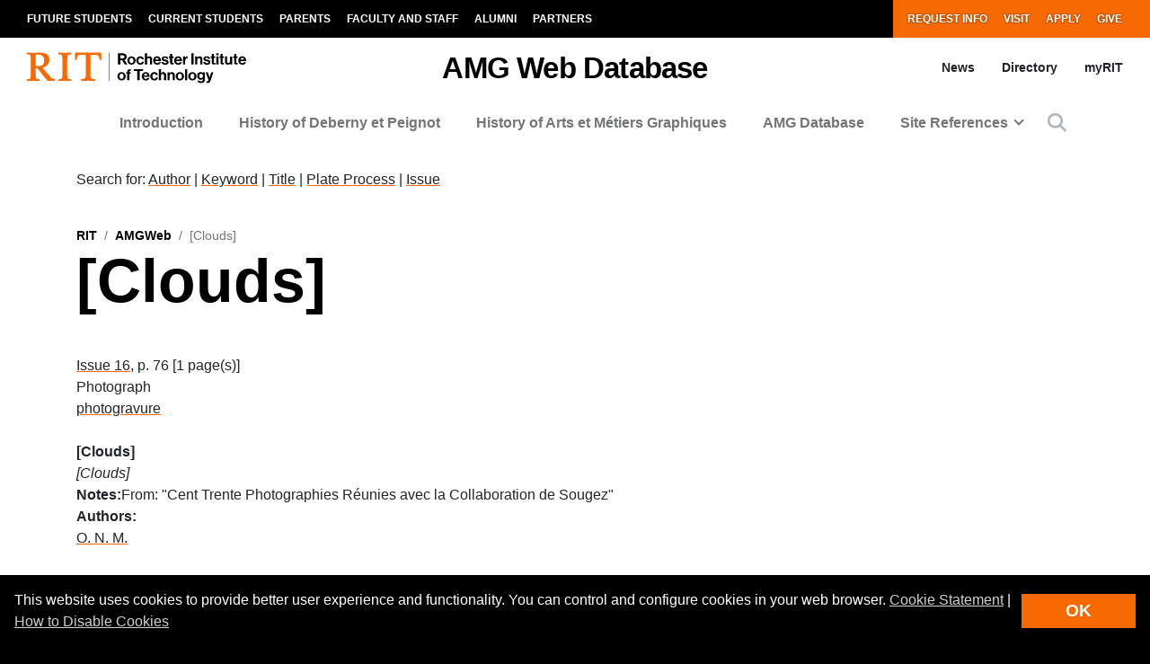

--- FILE ---
content_type: text/html; charset=UTF-8
request_url: https://www.rit.edu/amgweb/clouds
body_size: 14014
content:
<!-- START 'full_template_top' -->
<!DOCTYPE html>
<html lang="en" dir="ltr" prefix="content: http://purl.org/rss/1.0/modules/content/  dc: http://purl.org/dc/terms/  foaf: http://xmlns.com/foaf/0.1/  og: http://ogp.me/ns#  rdfs: http://www.w3.org/2000/01/rdf-schema#  schema: http://schema.org/  sioc: http://rdfs.org/sioc/ns#  sioct: http://rdfs.org/sioc/types#  skos: http://www.w3.org/2004/02/skos/core#  xsd: http://www.w3.org/2001/XMLSchema# ">
	<head>
		<!-- START 'head_meta_tags' -->
		    <meta name="college" content="dirs"/>
		<meta charset="utf-8" />
<link rel="canonical" href="https://www.rit.edu/amgweb/clouds" />
<meta name="Generator" content="Drupal 10 (https://www.drupal.org)" />
<meta name="MobileOptimized" content="width" />
<meta name="HandheldFriendly" content="true" />
<meta name="viewport" content="width=device-width, initial-scale=1.0" />
<link rel="alternate" hreflang="en" href="https://www.rit.edu/amgweb/clouds" />

		<!-- END 'head_meta_tags' -->

					<link rel="apple-touch-icon" sizes="180x180" href="/sites/all/themes/uwbase/rit_bootstrap_2019/favicon/apple-touch-icon.png">
			<link rel="icon" type="image/png" sizes="48x48" href="/sites/all/themes/uwbase/rit_bootstrap_2019/favicon/favicon-48x48.png">
			<link rel="icon" type="image/png" sizes="32x32" href="/sites/all/themes/uwbase/rit_bootstrap_2019/favicon/favicon-32x32.png">
			<link rel="icon" type="image/png" sizes="16x16" href="/sites/all/themes/uwbase/rit_bootstrap_2019/favicon/favicon-16x16.png">
			<link rel="manifest" href="/sites/all/themes/uwbase/rit_bootstrap_2019/favicon/site.webmanifest">
			<link rel="shortcut icon" href="/sites/all/themes/uwbase/rit_bootstrap_2019/favicon/favicon.ico">
		
		<link rel="preconnect" href="https://66356383.global.siteimproveanalytics.io">
		<link rel="preconnect" href="https://secure-ds.serving-sys.com">
		<link rel="preconnect" href="https://bs.serving-sys.com">
		<link rel="preconnect" href="https://connect.facebook.net">
		<link rel="preconnect" href="https://www.facebook.com">
		<link rel="preconnect" href="https://cdn.rit.edu">
		<link rel="preconnect" href="https://www.googletagmanager.com">
		<link rel="preconnect" href="https://www.google.com">
		<link rel="preconnect" href="https://www.google-analytics.com">
		<link rel="preconnect" href="https://s.ytimg.com">
		<link rel="preconnect" href="https://kit.fontawesome.com">
		<link rel="preconnect" href="https://kit-free.fontawesome.com">

										<!-- START 'title_tag' -->
		<title>[Clouds] | AMGWeb | RIT</title>
		<!-- END 'title_tag' -->

		<!-- START 'head_styles_and_scripts' -->
		<link rel="stylesheet" media="all" href="/amgweb/sites/rit.edu.amgweb/files/css/css_OKyjcw5JVXQGLhU5-ea91gspyDs_RKXZrpZl_xNO2LE.css?delta=0&amp;language=en&amp;theme=rit_bootstrap_subtheme&amp;include=[base64]" />
<link rel="stylesheet" media="all" href="/amgweb/sites/rit.edu.amgweb/files/css/css_-dVnWjGMGV4YVs7nuhiCtRhu_dIcKtLL8dviQ3w5R2g.css?delta=1&amp;language=en&amp;theme=rit_bootstrap_subtheme&amp;include=[base64]" />
<link rel="stylesheet" media="all" href="/amgweb/sites/rit.edu.amgweb/files/css/css_WgOnTF18l7PxAhMG8gUaPRpY-FBrc4UXOmtKzQWqStU.css?delta=2&amp;language=en&amp;theme=rit_bootstrap_subtheme&amp;include=[base64]" />

		<link rel="stylesheet" href="https://kit.fontawesome.com/ae149fa543.css" media="print" onload="this.media='all'; this.onload=null;">
		<noscript><link rel="stylesheet" href="https://kit.fontawesome.com/ae149fa543.css"></noscript>
		<!-- CUSTOMBLOCK: <head> CSS -->
		<script type="application/json" data-drupal-selector="drupal-settings-json">{"path":{"baseUrl":"\/amgweb\/","pathPrefix":"","currentPath":"node\/452389","currentPathIsAdmin":false,"isFront":false,"currentLanguage":"en"},"pluralDelimiter":"\u0003","suppressDeprecationErrors":true,"gtag":{"tagId":"","consentMode":false,"otherIds":[],"events":[],"additionalConfigInfo":[]},"ajaxPageState":{"libraries":"[base64]","theme":"rit_bootstrap_subtheme","theme_token":null},"ajaxTrustedUrl":[],"gtm":{"tagId":null,"settings":{"data_layer":"dataLayer","include_environment":false},"tagIds":["GTM-TKNM7FX","GTM-NFN6TL4"]},"data":{"extlink":{"extTarget":true,"extTargetAppendNewWindowDisplay":true,"extTargetAppendNewWindowLabel":"(opens in a new window)","extTargetNoOverride":false,"extNofollow":false,"extTitleNoOverride":false,"extNoreferrer":false,"extFollowNoOverride":false,"extClass":"0","extLabel":"(link is external)","extImgClass":false,"extSubdomains":false,"extExclude":"\\*\\.rit\\.edu\/\\*","extInclude":"","extCssExclude":"","extCssInclude":"","extCssExplicit":"","extAlert":false,"extAlertText":"This link will take you to an external web site. We are not responsible for their content.","extHideIcons":false,"mailtoClass":"0","telClass":"","mailtoLabel":"(link sends email)","telLabel":"(link is a phone number)","extUseFontAwesome":false,"extIconPlacement":"append","extPreventOrphan":false,"extFaLinkClasses":"fa fa-external-link","extFaMailtoClasses":"fa fa-envelope-o","extAdditionalLinkClasses":"","extAdditionalMailtoClasses":"","extAdditionalTelClasses":"","extFaTelClasses":"fa fa-phone","allowedDomains":null,"extExcludeNoreferrer":""}},"user":{"uid":0,"permissionsHash":"7c232cca98224bf0c9ba3c05528f0a0621d73755e094d8c6065af3211c80ccdd"}}</script>
<script src="/amgweb/sites/rit.edu.amgweb/files/js/js_TKA-AmfFklohP5cF2RpG5Y5oD6P-ELprS0PdVRdTvNA.js?scope=header&amp;delta=0&amp;language=en&amp;theme=rit_bootstrap_subtheme&amp;include=eJxtzNEOwjAIBdAfWlf1za9pqBLsZNIANft8qyYmNnshOdwLuDmXxz1etVXgGb-cSIQYkwNF6mP0DAts_8t10uIpi7i5Qk2nw_Ecfwx20VLd9krEkoHDshv2O2FWfCLwkFvLfsMVhwfNUFPzwhY7w5vhwxeRpVp-"></script>
<script src="/amgweb/sites/all/modules/google_tag/js/gtag.js?t9kmk2"></script>
<script src="/amgweb/sites/all/modules/google_tag/js/gtm.js?t9kmk2"></script>

		<!-- CUSTOMBLOCK: <head> JS -->
		<!-- END 'head_styles_and_scripts' -->
	</head>
	<body class="node-452389 node-type-issue_page px-0 preload">
		<!-- START 'header_content' -->
				<nav aria-label="Skip to main content">
			<a href="#main-content" class="visually-hidden focusable">
				Skip to main content
			</a>
		</nav>
		<div id="overlay-body" class="position-fixed"></div>
		<div class="d-none">
			<svg xmlns="http://www.w3.org/2000/svg">
	<symbol viewBox="0 0 379.8 52.66" id="rit-logo-full">
		<title>RIT Logo with Text</title>
		<g id="rit_logo_with_text" data-name="Layer 2">
			<rect class="divider" x="142.23" width="0.75" height="49.01" fill="var(--color-2)"/>
			<g class="rit-full-text" fill="var(--color-2)">
				<path class="cls-1" d="M164.9,13.08h-3.2v7.48h-4.06V1.19h8.5A6.79,6.79,0,0,1,171.21,3a5.78,5.78,0,0,1,1.73,4.2,5.35,5.35,0,0,1-3.85,5.42l4.85,7.94h-4.55Zm-3.2-3.2h4.06c2.06,0,3.14-.95,3.14-2.65s-1.14-2.63-3.09-2.63H161.7Zm12.16,3.74a7.26,7.26,0,1,1,14.52,0,7.26,7.26,0,1,1-14.52,0Zm10.78,0c0-2.71-1.27-4.55-3.52-4.55s-3.52,1.84-3.52,4.55,1.25,4.52,3.52,4.52S184.64,16.33,184.64,13.62Zm4.76,0c0-4.14,2.71-7.34,6.93-7.34,3.6,0,5.82,2.09,6.31,5.09H199a2.55,2.55,0,0,0-2.55-2.14c-2.22,0-3.36,1.71-3.36,4.39S194.2,18,196.45,18a2.59,2.59,0,0,0,2.79-2.36h3.55c-.24,3-2.55,5.31-6.26,5.31C192.14,21,189.4,17.76,189.4,13.62Zm18.66-5.15h.08a4.43,4.43,0,0,1,4-2.19c2.87,0,4.79,2.17,4.79,5.2v9.07h-3.68V12a2.31,2.31,0,0,0-2.41-2.55,2.9,2.9,0,0,0-2.82,3.2v7.88h-3.68V1.19h3.68Zm10.51,5.12c0-4.12,2.79-7.31,6.85-7.31,4.47,0,6.85,3.41,6.85,8.37H222.2c.27,2.14,1.46,3.47,3.55,3.47a2.59,2.59,0,0,0,2.68-1.71h3.63c-.51,2.46-2.71,4.55-6.28,4.55C221.17,21,218.57,17.73,218.57,13.59Zm3.68-1.49h6.18a2.93,2.93,0,0,0-3-3C223.52,9.12,222.58,10.29,222.25,12.1Zm10.86,4h3.41c.24,1.6,1.38,2.3,3,2.3s2.55-.62,2.55-1.6c0-1.33-1.76-1.46-3.66-1.84-2.49-.49-4.93-1.16-4.93-4.2s2.49-4.44,5.66-4.44c3.66,0,5.69,1.81,6,4.6H241.8c-.16-1.49-1.11-2-2.68-2s-2.38.54-2.38,1.54c0,1.19,1.84,1.3,3.82,1.71,2.33.49,4.9,1.14,4.9,4.39,0,2.79-2.38,4.47-5.85,4.47C235.57,21,233.33,19,233.11,16.06ZM246,6.66H248V2.32h3.6V6.66h2.38V9.09h-2.38v7.37a1.22,1.22,0,0,0,1.38,1.38c.46,0,1.08,0,1.08,0v2.71s-.84.05-2.3.05c-1.79,0-3.76-.7-3.76-3.33V9.09H246Zm9,6.93c0-4.12,2.79-7.31,6.85-7.31,4.47,0,6.85,3.41,6.85,8.37H258.65c.27,2.14,1.46,3.47,3.55,3.47a2.59,2.59,0,0,0,2.68-1.71h3.63C268,18.87,265.8,21,262.22,21,257.62,21,255,17.73,255,13.59Zm3.68-1.49h6.18a2.93,2.93,0,0,0-3-3C260,9.12,259,10.29,258.7,12.1ZM274,8.88h.08c.84-1.57,1.79-2.38,3.41-2.38a2.4,2.4,0,0,1,.87.11V9.83h-.08c-2.41-.24-4.14,1-4.14,4v6.77h-3.68V6.66H274Zm10.83-7.69h3.93V20.55h-3.93ZM295,8.55h.08a4.51,4.51,0,0,1,4.12-2.28c2.87,0,4.79,2.17,4.79,5.2v9.07h-3.68V12a2.31,2.31,0,0,0-2.41-2.55,2.9,2.9,0,0,0-2.82,3.2v7.88h-3.68V6.66H295Zm10.4,7.5h3.41c.24,1.6,1.38,2.3,3,2.3s2.55-.62,2.55-1.6c0-1.33-1.76-1.46-3.66-1.84-2.49-.49-4.93-1.16-4.93-4.2s2.49-4.44,5.66-4.44c3.66,0,5.69,1.81,6,4.6h-3.33c-.16-1.49-1.11-2-2.68-2s-2.38.54-2.38,1.54c0,1.19,1.84,1.3,3.82,1.71,2.33.49,4.9,1.14,4.9,4.39,0,2.79-2.38,4.47-5.85,4.47C307.9,21,305.66,19,305.44,16.06Zm12.92-9.4h1.92V2.32h3.6V6.66h2.38V9.09h-2.38v7.37a1.22,1.22,0,0,0,1.38,1.38c.46,0,1.08,0,1.08,0v2.71s-.84.05-2.3.05c-1.79,0-3.76-.7-3.76-3.33V9.09h-1.92Zm9.8-5.47h3.68v3.3h-3.68Zm0,5.47h3.68V20.55h-3.68Zm5.25,0h1.92V2.32h3.6V6.66h2.38V9.09h-2.38v7.37a1.22,1.22,0,0,0,1.38,1.38c.46,0,1.08,0,1.08,0v2.71s-.84.05-2.3.05c-1.79,0-3.76-.7-3.76-3.33V9.09h-1.92ZM352,20.55V18.93h-.08a4.46,4.46,0,0,1-4,2c-3.09,0-4.82-2-4.82-5V6.66h3.66V15.3c0,1.63.73,2.52,2.3,2.52,1.73,0,2.79-1.3,2.79-3.14v-8h3.68V20.55Zm5.12-13.89H359V2.32h3.6V6.66H365V9.09h-2.38v7.37A1.22,1.22,0,0,0,364,17.84c.46,0,1.08,0,1.08,0v2.71s-.84.05-2.3.05c-1.79,0-3.76-.7-3.76-3.33V9.09h-1.92Zm9,6.93c0-4.12,2.79-7.31,6.85-7.31,4.47,0,6.85,3.41,6.85,8.37H369.73c.27,2.14,1.46,3.47,3.55,3.47A2.59,2.59,0,0,0,376,16.41h3.63c-.51,2.46-2.71,4.55-6.28,4.55C368.7,21,366.1,17.73,366.1,13.59Zm3.68-1.49H376a2.93,2.93,0,0,0-3-3C371.05,9.12,370.11,10.29,369.78,12.1Z"/><path class="cls-1" d="M156.66,41a7.26,7.26,0,1,1,14.52,0,7.26,7.26,0,1,1-14.52,0Zm10.78,0c0-2.71-1.27-4.55-3.52-4.55S160.4,38.28,160.4,41s1.25,4.52,3.52,4.52S167.44,43.69,167.44,41Z"/><path class="cls-1" d="M171.83,34h1.9V32.78c0-3.39,2.63-4.58,6.18-4.2v2.84c-1.73-.08-2.49.14-2.49,1.57v1h2.49v2.55h-2.49V47.92h-3.68V36.57h-1.9Z"/><path class="cls-1" d="M185.42,28.55H201v3.3h-5.82V47.92h-3.93V31.86h-5.82Z"/><path class="cls-1" d="M198.88,41c0-4.12,2.79-7.31,6.85-7.31,4.47,0,6.85,3.41,6.85,8.37H202.51c.27,2.14,1.46,3.47,3.55,3.47a2.59,2.59,0,0,0,2.68-1.71h3.63c-.51,2.46-2.71,4.55-6.28,4.55C201.48,48.33,198.88,45.1,198.88,41Zm3.68-1.49h6.18a2.93,2.93,0,0,0-3-3C203.84,36.49,202.89,37.66,202.56,39.47Z"/><path class="cls-1" d="M213.61,41c0-4.14,2.71-7.34,6.93-7.34,3.6,0,5.82,2.09,6.31,5.09h-3.6a2.55,2.55,0,0,0-2.55-2.14c-2.22,0-3.36,1.71-3.36,4.39s1.06,4.39,3.3,4.39A2.59,2.59,0,0,0,223.44,43H227c-.24,3-2.55,5.31-6.26,5.31C216.35,48.33,213.61,45.13,213.61,41Z"/><path class="cls-1" d="M232.27,35.84h.08a4.43,4.43,0,0,1,4-2.19c2.87,0,4.79,2.17,4.79,5.2v9.07H237.5V39.39a2.31,2.31,0,0,0-2.41-2.55,2.9,2.9,0,0,0-2.82,3.2v7.88h-3.68V28.55h3.68Z"/><path class="cls-1" d="M247.06,35.92h.08a4.51,4.51,0,0,1,4.12-2.28c2.87,0,4.79,2.17,4.79,5.2v9.07h-3.68V39.39A2.31,2.31,0,0,0,250,36.84a2.9,2.9,0,0,0-2.82,3.2v7.88h-3.68V34h3.6Z"/><path class="cls-1" d="M257.64,41a7.26,7.26,0,1,1,14.52,0,7.26,7.26,0,1,1-14.52,0Zm10.78,0c0-2.71-1.27-4.55-3.52-4.55s-3.52,1.84-3.52,4.55,1.25,4.52,3.52,4.52S268.42,43.69,268.42,41Z"/><path class="cls-1" d="M273.92,28.55h3.68V47.92h-3.68Z"/><path class="cls-1" d="M279.36,41a7.26,7.26,0,1,1,14.52,0,7.26,7.26,0,1,1-14.52,0Zm10.78,0c0-2.71-1.27-4.55-3.52-4.55S283.1,38.28,283.1,41s1.25,4.52,3.52,4.52S290.14,43.69,290.14,41Z"/><path class="cls-1" d="M295.2,48.33h3.66c.3.87,1.08,1.54,2.79,1.54,2.09,0,3.09-1,3.09-2.9V45.46h-.08A4.49,4.49,0,0,1,301,47.08c-3.09,0-6.12-2.44-6.12-6.64s2.49-6.8,6-6.8a4.48,4.48,0,0,1,3.85,1.84h.05V34h3.55V46.86a5.39,5.39,0,0,1-1.65,4.23,7.27,7.27,0,0,1-5,1.57C297.91,52.66,295.58,51,295.2,48.33Zm9.72-8c0-2-1.08-3.76-3.3-3.76-1.87,0-3.11,1.46-3.11,3.79s1.25,3.74,3.14,3.74C304,44.13,304.92,42.42,304.92,40.36Z"/><path class="cls-1" d="M311,49.57h1.3c1.46,0,2.06-.76,2.06-1.9a12.05,12.05,0,0,0-1.06-3.76L309.61,34h3.87l2.06,6.26c.43,1.27.89,3,.89,3h.05s.38-1.76.81-3l2-6.26H323l-4.85,14.25c-1.06,3.09-2.09,4.2-4.9,4.2H311Z"/>
			</g>
			<g class="rit-short-text" fill="var(--color-1)">
				<path d="M15.58,3.52a17.89,17.89,0,0,1,3.54-.07l1,0c6.15,0,9.68,3.63,9.68,10,0,4.61-1.22,7.26-3.94,8.59-2.54,1.24-6.21,1.23-10.46,1.23H15V5.76c0-.09,0-.19,0-.3,0-.71,0-1.67.55-1.94M48.21,49V46L47.86,46c-3.48-.55-4.53-1-6.82-3.62L26.69,25.73c7.55-1,12.21-6,12.21-13.3,0-4.74-1.81-8.15-5.39-10.16C30.8.75,27,0,22,0c-1.51,0-3.07.09-4.57.15S14.32.26,12.82.3C10.76.26,8.65.21,6.61.15S2.47,0,.42,0H0V3H.6C2.89,3,5.47,3,6.15,5.24c.63,1.9.63,7.25.63,9v20c0,2.86,0,7.64-.63,9.55C5.45,46,2.66,46,.41,46H0v3H.42c1.81,0,3.64-.09,5.41-.15s3.6-.11,5.39-.15,3.57.1,5.3.15,3.26.11,4.87.14h.42V46h-.6c-2.25,0-4.81,0-5.55-2.19-.63-1.9-.63-6.7-.63-9V26.59c2.68,0,2.92.31,4.3,2,.26.31.55.67.88,1.06l12,15L35.7,49h.21c.9,0,1.82-.09,2.71-.14s1.79-.11,2.68-.15c1.07,0,2.17.09,3.22.15s2.17.11,3.25.14Z"/><path d="M69.74,34.23V14.78c0-2.29,0-7.64.69-9.53C71.27,3,74,3,76.25,3h.41V0h-.42c-1.78,0-3.6.09-5.35.14S67.21.26,65.37.3,61.89.21,60.19.15,56.72,0,55,0h-.42V3H55c2.22,0,5,0,5.82,2.2.69,1.89.69,7.24.69,9.53V34.23c0,2.29,0,7.64-.69,9.53C60,46,57.19,46,55,46h-.41v3H55c1.81,0,3.67-.09,5.46-.15s3.63-.11,5.41-.15,3.55.09,5.29.15,3.42.11,5.09.14h.42V46h-.41c-2.22,0-5,0-5.82-2.2-.69-1.89-.69-7.25-.69-9.53"/><path d="M128.68,12.72V0H83.22V12.72h3v-.4C86.51,4,89.64,3.7,96.71,3.7h.73c1.76,0,3.42,0,4.07.63a1.24,1.24,0,0,1,.32.92V38.66c0,5-.69,7-7.61,7.3l-.39,0v3h.42c2,0,3.95-.09,5.85-.15s3.74-.11,5.6-.14,4,.09,6,.15,4,.11,6,.15h.42V46l-.4,0c-6.92-.29-7.61-2.34-7.61-7.3V5.25a1.11,1.11,0,0,1,.32-.83c.8-.79,3-.76,4.76-.73h1c6.91,0,9.14,2,9.54,8.63l0,.39Z"/>
			</g>
		</g>
	</symbol>
	<symbol viewBox="0 0 129 50" id="rit-logo-short">
		<g class="rit-short-text">
			<path d="M15.58,3.52a17.89,17.89,0,0,1,3.54-.07l1,0c6.15,0,9.68,3.63,9.68,10,0,4.61-1.22,7.26-3.94,8.59-2.54,1.24-6.21,1.23-10.46,1.23H15V5.76c0-.09,0-.19,0-.3,0-.71,0-1.67.55-1.94M48.21,49V46L47.86,46c-3.48-.55-4.53-1-6.82-3.62L26.69,25.73c7.55-1,12.21-6,12.21-13.3,0-4.74-1.81-8.15-5.39-10.16C30.8.75,27,0,22,0c-1.51,0-3.07.09-4.57.15S14.32.26,12.82.3C10.76.26,8.65.21,6.61.15S2.47,0,.42,0H0V3H.6C2.89,3,5.47,3,6.15,5.24c.63,1.9.63,7.25.63,9v20c0,2.86,0,7.64-.63,9.55C5.45,46,2.66,46,.41,46H0v3H.42c1.81,0,3.64-.09,5.41-.15s3.6-.11,5.39-.15,3.57.1,5.3.15,3.26.11,4.87.14h.42V46h-.6c-2.25,0-4.81,0-5.55-2.19-.63-1.9-.63-6.7-.63-9V26.59c2.68,0,2.92.31,4.3,2,.26.31.55.67.88,1.06l12,15L35.7,49h.21c.9,0,1.82-.09,2.71-.14s1.79-.11,2.68-.15c1.07,0,2.17.09,3.22.15s2.17.11,3.25.14Z"/><path d="M69.74,34.23V14.78c0-2.29,0-7.64.69-9.53C71.27,3,74,3,76.25,3h.41V0h-.42c-1.78,0-3.6.09-5.35.14S67.21.26,65.37.3,61.89.21,60.19.15,56.72,0,55,0h-.42V3H55c2.22,0,5,0,5.82,2.2.69,1.89.69,7.24.69,9.53V34.23c0,2.29,0,7.64-.69,9.53C60,46,57.19,46,55,46h-.41v3H55c1.81,0,3.67-.09,5.46-.15s3.63-.11,5.41-.15,3.55.09,5.29.15,3.42.11,5.09.14h.42V46h-.41c-2.22,0-5,0-5.82-2.2-.69-1.89-.69-7.25-.69-9.53"/><path d="M128.68,12.72V0H83.22V12.72h3v-.4C86.51,4,89.64,3.7,96.71,3.7h.73c1.76,0,3.42,0,4.07.63a1.24,1.24,0,0,1,.32.92V38.66c0,5-.69,7-7.61,7.3l-.39,0v3h.42c2,0,3.95-.09,5.85-.15s3.74-.11,5.6-.14,4,.09,6,.15,4,.11,6,.15h.42V46l-.4,0c-6.92-.29-7.61-2.34-7.61-7.3V5.25a1.11,1.11,0,0,1,.32-.83c.8-.79,3-.76,4.76-.73h1c6.91,0,9.14,2,9.54,8.63l0,.39Z"/>
		</g>
	</symbol>
</svg>
		</div>
		<noscript><iframe src="https://www.googletagmanager.com/ns.html?id=GTM-TKNM7FX"
                  height="0" width="0" style="display:none;visibility:hidden"></iframe></noscript>
<noscript><iframe src="https://www.googletagmanager.com/ns.html?id=GTM-NFN6TL4"
                  height="0" width="0" style="display:none;visibility:hidden"></iframe></noscript>

		  <div class="dialog-off-canvas-main-canvas" data-off-canvas-main-canvas>
    


	

			<!-- START 'header__mobile' -->
	<header aria-label="Mobile header" id="header--mobile" class="no-link-underlines">
										<div id="mobile-progress-bar" class="progressz position-fixed w-100 bg-white d-md-none">
					<div class="progress-barz h-100" role="progressbar" aria-label="Content Progress Bar"></div>
			</div>
											<nav id="header--mobile--section-jump" class="d-md-none border-bottom shadow-sm">
					<div class="text-center">
				<div class="jump-nav-container d-block d-md-none"></div>
			</div>
			</nav>
											
	<!-- START 'nav_main_mobile' -->
	<nav id="header--mobile--nav--left" class="position-fixed d-md-none h-100 p-2 pb-4 font-weight-bold bg-black">
		<a href="" class="d-inline-block p-1 px-3 text-white button--close" aria-label="Close Menu Button" role="button">&#x2715;</a>
		<div>
																		<!-- START 'nav_mobile_left_global' -->
						

				<div class="container">
								<a href="/request-information" class="nav-link first py-0 pr-2 d-inline-block w-auto cta-mobile-nav-link cta-mobile-nav-link-main nav-link-smaller text-gray-500 font-weight-normal ">Request Info</a>
							<a href="/visit" class="nav-link py-0 pr-2 d-inline-block w-auto cta-mobile-nav-link cta-mobile-nav-link-main nav-link-smaller text-gray-500 font-weight-normal ">Visit</a>
							<a href="/admissions/apply" class="nav-link py-0 pr-2 d-inline-block w-auto cta-mobile-nav-link cta-mobile-nav-link-main nav-link-smaller text-gray-500 font-weight-normal ">Apply</a>
							<a href="/giving/" class="nav-link last py-0 pr-2 d-inline-block w-auto cta-mobile-nav-link cta-mobile-nav-link-main nav-link-smaller text-gray-500 font-weight-normal ">Give</a>
			
		</div>
							<!-- END 'nav_mobile_left_global' -->
										<hr class="m-3" />
				
				<nav role="navigation" aria-labelledby="block-mainnavigation-2-menu" id="block-mainnavigation-2" class="block block-menu navigation menu--main">
            
  <h2 class="visually-hidden" id="block-mainnavigation-2-menu">Mobile main navigation</h2>
  

        <!-- START 'nav_main_mobile_menu' --><ul data-region="primary_menu" block="mainnavigation_2" class="nav justify-content-center"><li class="nav-item" id="menu-item-0-1"><a href="/amgweb/introduction" class="  nav-link  " >
						Introduction
					</a></li><li class="nav-item" id="menu-item-0-2"><a href="/amgweb/i-history-deberny-typefoundry" class="  nav-link  " >
						History of Deberny et Peignot
					</a></li><li class="nav-item" id="menu-item-0-3"><a href="/amgweb/i-visual-and-editorial-format-arts-et-metiers-graphiques" class="  nav-link  " >
						History of Arts et Métiers Graphiques
					</a></li><li class="nav-item" id="menu-item-0-4"><a href="/amgweb/amg-database" class="  nav-link  " >
						AMG Database
					</a></li><li class="nav-item expanded dropdown" id="menu-item-0-5"><a id="main-nav-mobile--link--site-references" class="  nav-link  dropdown-toggle py-2" data-toggle="dropdown" aria-expanded="false" aria-haspopup="true" data-target="#" role="button">Site References</a><ul class="dropdown-menu px-0 "><li class="dropdown-item px-3 py-0" id="menu-item-0-5-1"><a href="/amgweb/production-notes" class="d-block py-2    " >
						Production Notes
					</a></li><li class="dropdown-item px-3 py-0" id="menu-item-0-5-2"><a href="https://www.rit.edu/carycollection/" class="d-block py-2 border-top border-dark   " >
						Cary Collection
					</a></li><li class="dropdown-item px-3 py-0 mb-3" id="menu-item-0-5-3"><a href="https://library.rit.edu/" class="d-block py-2 border-top border-dark   " >
						RIT Libraries
					</a></li></ul></li></ul><!-- END 'nav_main_mobile_menu' -->
  </nav>


									<hr class="m-3" />
					<!-- START 'nav_mobile_left_additional_links' -->
					<div class="container">
													<a class="nav-link first py-0 pr-2 d-inline-block w-auto nav-link-smaller font-weight-normal text-gray-500 " href="https://www.rit.edu/myrit/">myRIT</a>
																			<a class="nav-link py-0 pr-2 d-inline-block w-auto nav-link-smaller font-weight-normal text-gray-500 " href="https://www.rit.edu/amgweb/news">News</a>
																			<a class="nav-link last py-0 d-inline-block w-auto nav-link-smaller font-weight-normal text-gray-500 " href="https://www.rit.edu/amgweb/directory">Directory</a>
											</div>
					<!-- END 'nav_mobile_left_additional_links' -->
									</div>
	</nav>
	<!-- END 'nav_main_mobile' -->
										<!-- START 'header_mobile_top_bars' -->
				<div id="header--mobile--top-bars">
											
	<section id="header--mobile--rit-bar" class="position-relative d-md-none w-100 py-2 bg-white no-link-underlines text-align-center">
					<a href="/" class="rit--logo position-relative d-inline-block my-2" aria-label="Rochester Institute of Technology">
				<svg class="w-100 h-100">
					<use xlink:href="#rit-logo-short" />
				</svg>
			</a>
			</section>
													
	<section id="header--mobile--title-bar" class="position-relative d-md-none w-100 py-3 bg-white no-link-underlines">
		<div class="container">
			<div class="row">
									<div class="left position-relative">
					<div class="nav--main--button position-absolute d-inline-block align-top">
				<a href="" class="fa fa-bars p-2 text-black" aria-label="Main Menu Toggle" role="button"></a>
			</div>
							<!-- START 'header_mobile_title_bar_title' -->
				<a href="https://www.rit.edu/amgweb/" class="h6 d-inline-block mb-0 text-black site-title">
					<span class="part-1 d-block"></span>
					<span class="part-2 text-black">AMG Web Database</span>
				</a>
				<!-- END 'header_mobile_title_bar_title' -->
						</div>
	<div class="right text-right position-absolute">
					<div class="search--button d-inline-block align-top">
				<a href="" class="p-2" data-toggle="modal" data-target="#searchModal" role="button">
					<span class="fa fa-search pt-2 text-black" title="Site Search Button"></span>
				</a>
			</div>
			<div class="nav--overflow--button d-inline-block align-top">
				<a href="" class="fa fa-ellipsis-v p-2 text-black" aria-label="Overflow Menu Toggle" role="button"></a>
			</div>
			</div>
							</div>
		</div>
	</section>
						</div>
				<!-- END 'header_mobile_top_bars' -->
											<nav id="header--mobile--nav--right" class="position-fixed d-md-none h-100 p-2 pb-4 bg-white">
		<div class="text-right">
			<a href="" class="d-inline-block p-1 px-3 text-black button--close" aria-label="Close Menu Button" role="button">&#x2715;</a>
		</div>
		<div>
							<!-- START 'nav_mobile_persona' -->
				<div class="p-2 px-3 font-weight-bold">
					
						<a href="/future-students" class="nav-link pl-0 first pl-0 text-black py-3 ">Future Students</a>
							<a href="/current-students" class="nav-link pl-0 text-black py-3 ">Current Students</a>
							<a href="/parents-and-families" class="nav-link pl-0 text-black py-3 ">Parents</a>
							<a href="/faculty-and-staff" class="nav-link pl-0 text-black py-3 ">Faculty and Staff</a>
							<a href="/alumni/" class="nav-link pl-0 text-black py-3 ">Alumni</a>
							<a href="/partners" class="nav-link pl-0 text-black py-3 ">Partners</a>
							</div>
				<!-- END 'nav_mobile_persona' -->
									<div class="container">
						<hr class="my-3 border-dark" />
					</div>
											<!-- START 'nav_mobile_right_global' -->
						

				<div class="container">
								<a href="/request-information" class="nav-link first py-0 pr-2 d-inline-block w-auto cta-mobile-nav-link cta-mobile-nav-link-overflow nav-link-smaller text-gray-800 font-weight-normal ">Request Info</a>
							<a href="/visit" class="nav-link py-0 pr-2 d-inline-block w-auto cta-mobile-nav-link cta-mobile-nav-link-overflow nav-link-smaller text-gray-800 font-weight-normal ">Visit</a>
							<a href="/admissions/apply" class="nav-link py-0 pr-2 d-inline-block w-auto cta-mobile-nav-link cta-mobile-nav-link-overflow nav-link-smaller text-gray-800 font-weight-normal ">Apply</a>
							<a href="/giving/" class="nav-link last py-0 pr-2 d-inline-block w-auto cta-mobile-nav-link cta-mobile-nav-link-overflow nav-link-smaller text-gray-800 font-weight-normal ">Give</a>
			
		</div>
							<!-- END 'nav_mobile_right_global' -->
														</div>
	</nav>
						</header>
	<!-- END 'header__mobile' -->
	<!-- START 'header' -->
	<header aria-label="Desktop header" id="header">
										<div id="browser-support--message" class="d-none alert-container"></div>
											<!-- START 'header__top' -->
	<section id="header--top" class="d-none d-md-block bg-black text-uppercase font-weight-bold">
		<div class="container">
			<div class="row">
								 	<div class="col-9 col-mdlg-8">
														<nav aria-label="Persona-based navigation" id="nav--global--left" class="nav">
					<!-- START 'nav_persona' -->
			
						<a href="/future-students" class="nav-link pl-0 first white-on-black ">Future Students</a>
							<a href="/current-students" class="nav-link white-on-black ">Current Students</a>
							<a href="/parents-and-families" class="nav-link white-on-black ">Parents</a>
							<a href="/faculty-and-staff" class="nav-link white-on-black ">Faculty and Staff</a>
							<a href="/alumni/" class="nav-link white-on-black ">Alumni</a>
							<a href="/partners" class="nav-link white-on-black ">Partners</a>
						<!-- END 'nav_persona' -->
			</nav>
											</div>
					<div class="col-3 col-mdlg-4 pl-md-0">
														<nav aria-label="Action items" id="nav--global--right" class="nav justify-content-end">
					<!-- START 'nav_global' -->
			

						<a href="/request-information" class="nav-link first white-on-orange cta-nav-link bg-primary ">Request Info</a>
							<a href="/visit" class="nav-link white-on-orange cta-nav-link bg-primary ">Visit</a>
							<a href="/admissions/apply" class="nav-link white-on-orange cta-nav-link bg-primary ">Apply</a>
							<a href="/giving/" class="nav-link last white-on-orange cta-nav-link bg-primary ">Give</a>
						<!-- END 'nav_global' -->
			</nav>
											</div>
							</div>
		</div>
	</section>
	<!-- END 'header__top' -->
										<div id="emergency-message-container" class="d-none alert-container"></div>
																		
	
	
	<section id="header--middle" class="d-none d-md-block py-3 pt-3 pt-xxl-4">
		<div class="container">
			<div class="row align-items-center">
									<div class="col-3">
									
	<div id="header--middle--left">
					<div id="header--middle--logo" class="d-none d-md-block">
				<!-- START 'header_middle_left_link' -->
					<a href="/" class="logo full-logo position-relative d-inline-block" aria-label="RIT homepage">
		<svg class="w-100 h-100" aria-labelledby="header-rit-logo-full" role="img">
			<title id="header-rit-logo-full">RIT logo and full name</title>
			<use xlink:href="#rit-logo-full" />
		</svg>
	</a>
				<!-- END 'header_middle_left_link' -->
			</div>
			</div>
							</div>
					<div class="col-12 col-md-6">
									
	<!-- START 'header_middle_middle_content' -->
	<div id="header--middle--middle">
					<div id="header--middle--site-text">
				<div class="mb-0 mt-0 h2 text-center font-weight-bold text-black">
					<!-- START 'header_middle_middle_link' -->
						<a href="https://www.rit.edu/amgweb/" class="d-inline-block mt-0 text-black ">
		<span class="part-1 d-block"></span>
		<span class="part-2 text-black">AMG Web Database</span>
	</a>
					<!-- END 'header_middle_middle_link' -->
				</div>
			</div>
			</div>
	<!-- END 'header_middle_middle_content' -->
							</div>
					<div class="col-3">
										
	<div id="header--middle--right" class="d-none d-md-block">
								<nav aria-label="Secondary RIT navigation" id="header--middle--static-links" class="nav justify-content-end font-weight-bold">
									<a href="https://www.rit.edu/amgweb/news" class="nav-link py-0">News</a>
													<a href="https://www.rit.edu/amgweb/directory" class="nav-link py-0">Directory</a>
													<a href="https://www.rit.edu/myrit/" class="nav-link pr-0 py-0">myRIT</a>
							</nav>
		
			</div>
							</div>
							</div>
		</div>
	</section>
								<!-- START 'header__bottom' -->
	<section id="header--bottom" class="d-none d-md-block mt-0">
						<!-- START 'nav_main_desktop' -->
	<nav aria-label="Primary site navigation" id="nav--main" class="font-weight-bold">
					<div id="block-rit-bootstrap-subtheme-rit-main-menu" class="position-relative block block-system block-system-menu-blockmain">
  
    
      <!-- START 'nav_main_desktop_menu' --><ul data-region="primary_menu" block="rit_bootstrap_subtheme_rit_main_menu" class="no-slab-nav nav justify-content-center"><li class="nav-item"><a href="/amgweb/introduction" class="nav-link    " >
													Introduction
											</a></li><li class="nav-item"><a href="/amgweb/i-history-deberny-typefoundry" class="nav-link    " >
													History of Deberny et Peignot
											</a></li><li class="nav-item"><a href="/amgweb/i-visual-and-editorial-format-arts-et-metiers-graphiques" class="nav-link    " >
													History of Arts et Métiers Graphiques
											</a></li><li class="nav-item"><a href="/amgweb/amg-database" class="nav-link    " >
													AMG Database
											</a></li><li class="nav-item expanded dropdown"><a tabindex="0" id="main-nav--link--site-references" class="nav-link  dropdown-toggle  " data-target="#" data-toggle="dropdown" aria-expanded="false" aria-haspopup="true" role="button">Site References</a><!-- START 'subnav_site-references' --><div class="dropdown-menu"><div class="dropdown-item container row m-auto py-3"><ul class="mw-100 px-3"><li class="dropdown-item"><a href="/amgweb/production-notes" class="    dropdown-link" >
													Production Notes
											</a></li><li class="dropdown-item"><a href="https://www.rit.edu/carycollection/" class="    dropdown-link" >
													Cary Collection
											</a></li><li class="dropdown-item"><a href="https://library.rit.edu/" class="    dropdown-link" >
													RIT Libraries
											</a></li></ul></div></div><!-- END 'subnav_site-references' --></li></ul><!-- END 'nav_main_desktop_menu' -->
  </div>

			</nav>
	<!-- END 'nav_main_desktop' -->
			</section>
	<!-- END 'header__bottom' -->
											<section id="header--search" class="d-none d-md-block">
		<div class="container">
							<div class="position-relative">
					<div class="search--button position-absolute">
				 		<a href="#" class="p-2 mb-1 d-inline-block" data-toggle="modal" data-target="#searchModal" role="button">
				 			<span class="fa fa-search" title="Site Search Button"></span>
				 		</a>
					</div>
				</div>
					</div>
	</section>
						</header>
	<!-- END 'header' -->

		<main role="main">
	<!-- END 'header_content' -->
	<!-- END 'full_template_top' -->
	<!-- START 'main_content' -->
		<a id="main-content" tabindex="-1" role="button" aria-label="Main Content"></a>									<div data-drupal-messages-fallback class="hidden"></div>
<div id="block-databasesearchitems" class="block block-block-content block-block-contenta3f4982a-19fe-42c8-b0c5-f7704575d2e7">
  
    
      
      		  		<div class="clearfix text-formatted field field--name-body field--type-text-with-summary field--label-hidden field__item"><div class="container">
<p><br>
Search for: <a href="/amgweb/author-search">Author</a> | <a href="/amgweb/keyword-search">Keyword</a> | <a href="/amgweb/title-search">Title</a> | <a href="/amgweb/plate-process-search">Plate Process</a> | <a href="/amgweb/issue-index">Issue</a></p>
</div>
</div>
      
  </div>



	

	

	<div class="container">
		<div id="breadcrumbs--system" class="mt-md-4">
							<nav class="breadcrumb" role="navigation" aria-label="Breadcrumb">
					<ol>
													<li class="d-inline">
								<a href="/"  class="d-none d-md-inline">RIT</a>
								<a href="/"  class="d-md-none position-relative" id="breadcrumbOverflow">
									<span class="fal fa-long-arrow-left"></span>
								</a>
								<span class="spacer px-1 d-none d-md-inline">/</span>
							</li>
																			<li class="d-inline not-main">
								<a href="/amgweb/" >AMGWeb</a>
								<span class="spacer px-1 d-none d-md-inline">/</span>
							</li>
														<li class="d-inline not-main">
			<span id="page-title">[Clouds]</span>
		</li>
						</ol>
				</nav>
					</div>
	</div>




<article about="/amgweb/clouds" class="issue node node--type-issue-page node--promoted">

            <div class="node__content">

                <div class="container">
          
        </div>
              </div>
      
</article>

<div class="views-element-container block block-views block-views-blockissue-page-information-block-1" id="block-views-block-issue-page-information-block-1">
  
    
      	<div block="views_block__issue_page_information_block_1">



<div class="container view view-issue-page-information view-id-issue_page_information view-display-id-block_1 js-view-dom-id-dc96ed85e46aabb40f4001971937476f1913693d712a50c99c9159f4ac55204a">
  
    
      
      <div class="view-content">
          <div class="views-row"><div class="views-field views-field-nothing"><span class="field-content"><h1>[Clouds]</h1>
<a href="/amgweb/issue-16" hreflang="en">Issue 16</a>, p. 76 [1 page(s)] <br>
Photograph<br>
<a href="/amgweb/taxonomy/term/24205" hreflang="en">photogravure</a><br>
<br>
<strong><strong>[Clouds]</strong></strong><br>
<em>[Clouds]</em><br><strong>Notes:</strong>From: &quot;Cent Trente Photographies Réunies avec la Collaboration de Sougez&quot;</span></div></div>

    </div>
  
          </div>
</div>

  </div>
<div class="views-element-container block block-views block-views-blockauthors-for-issue-page-block-1" id="block-views-block-authors-for-issue-page-block-1">
  
    
      	<div block="views_block__authors_for_issue_page_block_1">



<div class="container view view-authors-for-issue-page view-id-authors_for_issue_page view-display-id-block_1 js-view-dom-id-2e8cd4d7102d5ef193947b8c3e367e2bf4cce20ffc243d18d9b92d0db12ca418">
  
    
      <div class="view-header">
      <strong>Authors:</strong><br>
    </div>
      
      <div class="view-content">
          <div class="views-row"><div class="views-field views-field-nothing"><span class="field-content"><a href="/amgweb/taxonomy/term/44897" hreflang="en">O. N. M.</a>  </span></div></div>

    </div>
  
            <div class="view-footer">
      <br>
    </div>
    </div>
</div>

  </div>
<div class="views-element-container block block-views block-views-blockkeywords-for-issue-page-block-1" id="block-views-block-keywords-for-issue-page-block-1">
  
    
      	<div block="views_block__keywords_for_issue_page_block_1">



<div class="container view view-keywords-for-issue-page view-id-keywords_for_issue_page view-display-id-block_1 js-view-dom-id-524e6759487fb14142cdc7bd5a85feed5702d8ff922cd960776923d5214a6559">
  
    
      <div class="view-header">
      <strong>Keywords:</strong>
    </div>
      
      <div class="view-content">
      <div class="item-list">
  
  <ul>

          <li><span class="views-field views-field-name"><span class="field-content"><a href="/amgweb/taxonomy/term/54037" hreflang="en">art photography</a></span></span></li>
          <li><span class="views-field views-field-name"><span class="field-content"><a href="/amgweb/taxonomy/term/54293" hreflang="en">sky</a></span></span></li>
    
  </ul>

</div>

    </div>
  
          </div>
</div>

  </div>

	
			<!-- END 'main_content' -->
	<!-- START 'full_template_bottom' -->
	<!-- START 'footer_content' -->
	</main>

	
	<!-- START 'footer' -->
	<footer id="footer">
		<!-- START 'footer_site' -->
					<section id="footer--site" class="bg-light">
					<div class="container">
				<div class="row">
												<div id="footer--site--top-left" class="col-12 col-lg-4 mb-4 mb-lg-5 order-1">
												<div id="footer--site--top-left--site-logo">
											<a href="https://www.rit.edu/library" class="d-inline-block" aria-label="RIT Libraries">
																			<img src="/amgweb/DrupalFiles/images/librarylogo.svg" alt="RIT Libraries logo lockup" />
																	</a>
									</div>
								</div>
		<div id="footer--site--top-middle" class="col-12 col-md-8 col-lg-5 mb-3 mb-lg-5 order-3 order-lg-2">
										<div class="row">
					<div class="col-12 col-lg-5 address-content order-2 order-lg-1">
									<p class="h5 sr-only">Address and Phone</p>
																<p class="mb-0">
									Rochester Institute of Technology<br>
									54 Lomb Memorial Drive<br>
									Rochester, NY 14623-5604
								</p>
										</div>
			<div class="col-12 col-lg-7 order-1 order-lg-2">
									<nav aria-label="AMGWeb social media accounts" class="social mb-4 mb-lg-0 mt-3 mt-lg-0 pb-2 pb-lg-0 ml-lg-n2">
													
											</nav>
							</div>
			</div>
							</div>
		<div id="footer--site--top-right" class="col-12 col-md-4 col-lg-3 mb-4 mb-lg-5 order-4 order-lg-3">
										<div class="text-center text-lg-left">
			<!-- <a href="get-daily-news-and-events" class="btn btn-lg text-black font-weight-bold bg-gray-100">Get Daily News &amp; Events</a> -->
		</div>
						</div>
					
<div class="order-2 order-lg-3 col-12 microsite-title">
	<h2 class="mb-1">AMGWeb</h2>
	<hr class="border-black mb-5" style="border-width:2px;">
</div>
															<!-- START 'footer_site_bottom' -->
	<section id="footer--site--bottom" class="col-12 order-2 order-lg-4">
					<nav role="navigation" aria-labelledby="block-mainnavigation-3-menu" id="block-mainnavigation-3" class="block block-menu navigation menu--main">
            
  <h2 class="visually-hidden" id="block-mainnavigation-3-menu">Footer Main navigation</h2>
  

        <div class="row"><div class="col-12 d-md-none"><ul class="nav-0 list-unstyled"><li class="nav-item menu-level-0"><a href="/amgweb/introduction" class="nav-link nav-link-0  dark-on-light  font-weight-bold">Introduction</a></li><li class="nav-item menu-level-0"><a href="/amgweb/i-history-deberny-typefoundry" class="nav-link nav-link-0  dark-on-light  font-weight-bold">History of Deberny et Peignot</a></li><li class="nav-item menu-level-0"><a href="/amgweb/i-visual-and-editorial-format-arts-et-metiers-graphiques" class="nav-link nav-link-0  dark-on-light  font-weight-bold">History of Arts et Métiers Graphiques</a></li><li class="nav-item menu-level-0"><a href="/amgweb/amg-database" class="nav-link nav-link-0  dark-on-light  font-weight-bold">AMG Database</a></li><li class="nav-item expanded menu-level-0"><a tabindex="0" href="#footer-nav--link--site-references" class="nav-link nav-link-0  dark-on-light dropdown-toggle collapsed position-relative font-weight-bold" data-toggle="collapse" aria-expanded="false" role="button">Site References</a><div class="collapse" id="footer-nav--link--site-references"><ul class="mt-1 mb-3 list-unstyled"><li class=""><a href="/amgweb/production-notes" class="nav-link nav-link-1 dark-on-light pl-0 py-1" data-drupal-link-system-path="node/445265">Production Notes</a></li><li class=""><a href="https://www.rit.edu/carycollection/" class="nav-link nav-link-1 dark-on-light pl-0 py-1">Cary Collection</a></li><li class=""><a href="https://library.rit.edu/" class="nav-link nav-link-1 dark-on-light pl-0 py-1">RIT Libraries</a></li></ul></div></li></ul></div><div class="col-4 d-none d-md-block d-lg-none"><ul class="nav-0 list-unstyled"><li class="nav-item menu-level-0"><a href="/amgweb/introduction" class="nav-link nav-link-0  dark-on-light  font-weight-bold">Introduction</a></li><li class="nav-item menu-level-0"><a href="/amgweb/amg-database" class="nav-link nav-link-0  dark-on-light  font-weight-bold">AMG Database</a></li></ul></div><div class="col-4 d-none d-md-block d-lg-none"><ul class="nav-0 list-unstyled"><li class="nav-item menu-level-0"><a href="/amgweb/i-history-deberny-typefoundry" class="nav-link nav-link-0  dark-on-light  font-weight-bold">History of Deberny et Peignot</a></li><li class="nav-item expanded menu-level-0"><a tabindex="0" href="#footer-nav--link--site-references" class="nav-link nav-link-0  dark-on-light dropdown-toggle collapsed position-relative font-weight-bold" data-toggle="collapse" aria-expanded="false" role="button">Site References</a><div class="collapse" id="footer-nav--link--site-references"><ul class="mt-1 mb-3 list-unstyled"><li class=""><a href="/amgweb/production-notes" class="nav-link nav-link-1 dark-on-light pl-0 py-1" data-drupal-link-system-path="node/445265">Production Notes</a></li><li class=""><a href="https://www.rit.edu/carycollection/" class="nav-link nav-link-1 dark-on-light pl-0 py-1">Cary Collection</a></li><li class=""><a href="https://library.rit.edu/" class="nav-link nav-link-1 dark-on-light pl-0 py-1">RIT Libraries</a></li></ul></div></li></ul></div><div class="col-4 d-none d-md-block d-lg-none"><ul class="nav-0 list-unstyled"><li class="nav-item menu-level-0"><a href="/amgweb/i-visual-and-editorial-format-arts-et-metiers-graphiques" class="nav-link nav-link-0  dark-on-light  font-weight-bold">History of Arts et Métiers Graphiques</a></li></ul></div><div class="col-3 d-none d-lg-block"><ul class="nav-0 list-unstyled"><li class="nav-item menu-level-0"><a href="/amgweb/introduction" class="nav-link nav-link-0  dark-on-light  font-weight-bold">Introduction</a></li><li class="nav-item expanded menu-level-0"><a tabindex="0" href="#footer-nav--link--site-references" class="nav-link nav-link-0  dark-on-light dropdown-toggle collapsed position-relative font-weight-bold" data-toggle="collapse" aria-expanded="false" role="button">Site References</a><div class="collapse" id="footer-nav--link--site-references"><ul class="mt-1 mb-3 list-unstyled"><li class=""><a href="/amgweb/production-notes" class="nav-link nav-link-1 dark-on-light pl-0 py-1" data-drupal-link-system-path="node/445265">Production Notes</a></li><li class=""><a href="https://www.rit.edu/carycollection/" class="nav-link nav-link-1 dark-on-light pl-0 py-1">Cary Collection</a></li><li class=""><a href="https://library.rit.edu/" class="nav-link nav-link-1 dark-on-light pl-0 py-1">RIT Libraries</a></li></ul></div></li></ul></div><div class="col-3 d-none d-lg-block"><ul class="nav-0 list-unstyled"><li class="nav-item menu-level-0"><a href="/amgweb/i-history-deberny-typefoundry" class="nav-link nav-link-0  dark-on-light  font-weight-bold">History of Deberny et Peignot</a></li></ul></div><div class="col-3 d-none d-lg-block"><ul class="nav-0 list-unstyled"><li class="nav-item menu-level-0"><a href="/amgweb/i-visual-and-editorial-format-arts-et-metiers-graphiques" class="nav-link nav-link-0  dark-on-light  font-weight-bold">History of Arts et Métiers Graphiques</a></li></ul></div><div class="col-3 d-none d-lg-block"><ul class="nav-0 list-unstyled"><li class="nav-item menu-level-0"><a href="/amgweb/amg-database" class="nav-link nav-link-0  dark-on-light  font-weight-bold">AMG Database</a></li></ul></div></div>
  </nav>

			</section>
	<!-- END 'footer_site_bottom' -->
									</div>
			</div>
			</section>
			<!-- END 'footer_site' -->
						<!-- START 'footer__global' -->
	<section id="footer--global" class="bg-black">
		<div class="container">
			<div class="row">
												<div id="footer--global--top-left" class="col-12 col-lg-4 mb-4 mb-lg-5 order-1">
							
			<div id="footer--global--top-left--rit-logo">
							<a href="/" class="position-relative d-inline-block mb-3" aria-label="RIT homepage">
					<svg class="w-100 h-100" aria-labelledby="header-rit-logo-full-footer" role="img">
						<title id="header-rit-logo-full-footer">RIT logo and full name (footer)</title>
						<use xlink:href="#rit-logo-full" />
					</svg>
				</a>
					</div>
						</div>
		<div id="footer--global--top-middle" class="col-12 col-lg-2 mb-4 mb-lg-5 order-4 order-lg-2">
							
			<div class="d-flex d-flex-row">
			<div class="address-content">
				<p class="h5 sr-only">Address and Phone</p>
				<p class="text-white">
					1 Lomb Memorial Drive<br/>
					Rochester, NY 14623<br/>
					585-475-2411
				</p>
			</div>
			<div class="d-lg-none">
					<a href="https://www.rit.edu/news/rit-rises-no-88-nationally-us-news-best-colleges-ranking"><img src="/DrupalFiles/images/badges/Badge-College-NationalUniversities-2026.min.webp" alt="US News and World Report Badge for Best National Universities 2026" style="height:80px;" loading="lazy" /></a>

			</div>
		</div>
						</div>
		<div id="footer--global--top-right" class="col-12 col-lg-6 mb-5 order-3">
							
			<div class="d-flex d-flex-row">
			<div>
				<div class="mb-4 d-lg-flex d-xl-block">
					<nav aria-label="Main RIT social media accounts" class="social">
													<ul class="menu--social nav">
								<li class="icon--tiktok nav-item p-0 mt-3 mr-4 rounded-circle bg-white">
									<a href="https://www.tiktok.com/@rittigers" class="nav-link social-link">
										<span class="fab fa-tiktok" title="RIT TikTok"></span>
									</a>
								</li>
								<li class="icon--facebook nav-item p-0 mt-3 mr-4 rounded-circle bg-white">
									<a href="https://www.facebook.com/RITtigers/" class="nav-link social-link">
										<span class="fab fa-facebook-f" title="RIT Facebook"></span>
									</a>
								</li>
								<li class="icon--instagram nav-item p-0 mt-3 mr-4 rounded-circle bg-white">
									<a href="https://instagram.com/RITTigers" class="nav-link social-link">
										<span class="fab fa-instagram" title="RIT Instagram"></span>
									</a>
								</li>
								<li class="icon--threads nav-item p-0 mt-3 mr-4 rounded-circle bg-white">
									<a href="https://www.threads.com/@rittigers" class="nav-link social-link">
										<span class="fab fa-threads" title="RIT Threads"></span>
									</a>
								</li>
								<li class="icon--twitter nav-item p-0 mt-3 mr-4 rounded-circle bg-white">
									<a href="https://twitter.com/RITtigers" class="nav-link social-link">
										<span class="fab fa-x-twitter" title="RIT Twitter"></span>
									</a>
								</li>
								<li class="icon--youtube nav-item p-0 mt-3 mr-4 rounded-circle bg-white">
									<a href="https://www.youtube.com/user/RITUniversityNews" class="nav-link social-link">
										<span class="fab fa-youtube" title="RIT YouTube"></span>
									</a>
								</li>
								<li class="icon--linkedin nav-item p-0 mt-3 mr-0 rounded-circle bg-white">
									<a href="https://www.linkedin.com/company/rochester-institute-of-technology" class="nav-link social-link">
										<span class="fab fa-linkedin-in" title="RIT LinkedIn"></span>
									</a>
								</li>
							</ul>
											</nav>
					<div class="d-none d-lg-block d-xl-none">
							<a href="https://www.rit.edu/news/rit-rises-no-88-nationally-us-news-best-colleges-ranking"><img src="/DrupalFiles/images/badges/Badge-College-NationalUniversities-2026.min.webp" alt="US News and World Report Badge for Best National Universities 2026" style="height:80px;" loading="lazy" /></a>

					</div>
				</div>
				<div>
					<a href="/website-feedback" target="_blank" class="btn btn-lg btn-outline-secondary text-white font-weight-bold mr-2 mr-md-3 mb-3 mb-sm-2 mb-xl-0">Website feedback</a>
					<a href="https://app.e2ma.net/app2/audience/signup/2004123/1974556/" class="btn btn-lg btn-outline-secondary text-white font-weight-bold mb-3 mb-sm-2 mb-xl-0">Sign up for RIT news</a>
				</div>
			</div>
			<div class="pl-1 d-none d-xl-block ml-4">
					<a href="https://www.rit.edu/news/rit-rises-no-88-nationally-us-news-best-colleges-ranking"><img src="/DrupalFiles/images/badges/Badge-College-NationalUniversities-2026.min.webp" alt="US News and World Report Badge for Best National Universities 2026" style="height:80px;" loading="lazy" /></a>

			</div>
		</div>
						</div>
														

					<div class="col-12 col-lg-6 col-xl-5 col-xxl-4 mb-5 mb-lg-0 main-nav-links text-white font-weight-bold order-2 order-lg-4">
			<nav aria-label="Main RIT primary navigation, repeated in footer" class="nav nav-0 row font-weight-bold mt-n3">
				<div class="col-7 col-sm-6">
											<a href="https://www.rit.edu/about-rit" class="nav-link " aria-label="About RIT">About</a>
																<a href="https://www.rit.edu/academics" class="nav-link " aria-label="RIT Academics">Academics</a>
																<a href="https://www.rit.edu/experiential-learning" class="nav-link " aria-label="RIT Experiential Learning">Experiential Learning</a>
																<a href="https://www.rit.edu/admissions" class="nav-link " aria-label="RIT Admissions and Aid">Admissions and Aid</a>
									</div>
				<div class="col-5 col-sm-6">
											<a href="https://www.rit.edu/research" class="nav-link " aria-label="RIT Research">Research</a>
																<a href="https://www.rit.edu/rit-life" class="nav-link " aria-label="RIT Life">RIT Life</a>
																<a href="https://www.rit.edu/athletics" class="nav-link " aria-label="RIT Athletics">Athletics</a>
																<a href="https://www.rit.edu/news" class="nav-link  " aria-label="RIT News">News</a>
									</div>
			</nav>
		</div>

				<div class="col-12 col-lg-6 offset-xl-1 offset-xxl-2 copyright-disclaimer-etc font-weight-bold order-5">
			<p class="mb-2">
				Copyright &copy; Rochester Institute of Technology. <br class="d-block d-md-none">All Rights Reserved.<br class="d-none d-md-inline">
			</p>
			<div class="row">
				<div class="col-6">
					<a href="https://www.rit.edu/land-acknowledgment" class="d-inline-block">Land&nbsp;Acknowledgment</a>
				</div>
				<div class="col-6">
					<a href="https://www.rit.edu/fa/compliance/student-right-know" class="d-inline-block">Student Right to Know</a>
				</div>
				<div class="col-6">
					<a href="https://www.rit.edu/disclaimer" class="d-inline-block">Disclaimer</a>
				</div>
				<div class="col-6">
					<a href="https://www.rit.edu/nondiscrimination" class="d-inline-block">Nondiscrimination</a>
				</div>
				<div class="col-6">
					<a href="https://www.rit.edu/emergency-information" class="d-inline-block">Emergency Information</a>
				</div>
				<div class="col-6">
					<a href="https://www.rit.edu/copyright-infringement" class="d-inline-block">Copyright Infringement</a>
				</div>
				<div class="col-6">
					<a href="https://www.rit.edu/accessibility" class="d-inline-block">Accessibility</a>
				</div>
				<div class="col-6">
					<a href="https://www.rit.edu/privacy-statement" class="d-inline-block">Privacy Statement</a>
				</div>
			</div>
		</div>
								</div>
		</div>
	</section>
	<!-- END 'footer__global' -->
			</footer>
	<!-- END 'footer' -->

	<div id="searchModal" class="modal fade full-width px-0" tabindex="-1" role="dialog" aria-labelledby="searchModalLabel" aria-hidden="true">
    <div class="modal-dialog bg-white" role="document">
        <div class="modal-content">
            <div class="modal-header container border-0 pt-lg-6 pt-5 pb-lg-4 pb-3">
                <div class="modal-title h1 mb-1" id="searchModalLabel">Search RIT</div>
                <button type="button" data-dismiss="modal" class="close" aria-label="Close">
                    Close&nbsp;&nbsp;<span class="font-weight-light">X</span>
                </button>
            </div>
            <div class="modal-body container initial-search">
            </div>
        </div>
    </div>
</div>

            <!-- START 'gdpr_cookie_statement' --> 
        <style type="text/css">
            #cookie-consent{background-color:#000000;transition:all .2s ease-in-out;transform:translateY(100%);z-index:1040;gap:10px}.cookie-consent--message a{text-decoration:underline;transition:color 200ms ease;color:#d0d0d0}.cookie-consent--message a:hover{color:#808080}@media (max-width: 500px){ #cookie-consent{flex-wrap:wrap}.cookie-consent--button,.cookie-consent--button button{width:100%} }
        </style>

        <section id="cookie-consent" class="cookie-consent--wrapper position-fixed fixed-bottom p-3 d-flex align-items-center justify-content-between" aria-label="Cookie Consent">
            <div class="cookie-consent--message text-white">
                This website uses cookies to provide better user experience and functionality. You can control and configure cookies in your web browser.
                <a href="/cookie-statement">Cookie&nbsp;Statement</a>
                |
                <a href="/cookie-settings">How&nbsp;to Disable&nbsp;Cookies</a>
            </div>
            <div class="cookie-consent--button">
                <button id="consent-accept" href="#" class="btn btn-primary py-1 px-5 font-weight-bold">OK</button>
            </div>
        </section>

        <script type="text/javascript">
            let cookieConsent=document.getElementById("cookie-consent"),accept=document.getElementById("consent-accept");function getCookie(e){return document.cookie.split(";").some(t=>t.trim().startsWith(e+"="))}function setCookie(e,t,o){const n=new Date;n.setTime(n.getTime()+24*o*60*60*1e3);let c="expires="+n.toUTCString();document.cookie=e+"="+t+";"+c+";path=/"}!1===getCookie("ritConsent")&&(cookieConsent.style.transform="translateY(0)"),accept.addEventListener("click",function(){setCookie("ritConsent","consented",60),cookieConsent.style.transform="translateY(100%)"});
        </script>
        <!-- END 'gdpr_cookie_statement' -->
    

  </div>

		

		<a id="back-to-top-btn" class="backtotop position-fixed d-block p-4 bg-no-repeat bg-center rounded-circle cursor-pointer" role="button" aria-label="back to top"></a>

		<!-- START 'foot_scripts' -->
		<script src="/amgweb/sites/rit.edu.amgweb/files/js/js_QTkeB5K1dHdJPDrLa7VuqDiaggTngerDaUFdWcOmvuY.js?scope=footer&amp;delta=0&amp;language=en&amp;theme=rit_bootstrap_subtheme&amp;include=eJxtzNEOwjAIBdAfWlf1za9pqBLsZNIANft8qyYmNnshOdwLuDmXxz1etVXgGb-cSIQYkwNF6mP0DAts_8t10uIpi7i5Qk2nw_Ecfwx20VLd9krEkoHDshv2O2FWfCLwkFvLfsMVhwfNUFPzwhY7w5vhwxeRpVp-"></script>
<script src="https://stackpath.bootstrapcdn.com/bootstrap/4.4.1/js/bootstrap.bundle.min.js"></script>
<script src="/amgweb/sites/rit.edu.amgweb/files/js/js_-v7JxsQX3ZsVmVmdzditruBebkHeP5JJOosAaK6dlFw.js?scope=footer&amp;delta=2&amp;language=en&amp;theme=rit_bootstrap_subtheme&amp;include=eJxtzNEOwjAIBdAfWlf1za9pqBLsZNIANft8qyYmNnshOdwLuDmXxz1etVXgGb-cSIQYkwNF6mP0DAts_8t10uIpi7i5Qk2nw_Ecfwx20VLd9krEkoHDshv2O2FWfCLwkFvLfsMVhwfNUFPzwhY7w5vhwxeRpVp-"></script>
<script src="https://unpkg.com/scrollreveal@4.0.9/dist/scrollreveal.min.js"></script>
<script src="/amgweb/sites/rit.edu.amgweb/files/js/js_xclMVyAD5HKiQzzXczMnu3AEaCHxRgKAbBiwYK0QWR8.js?scope=footer&amp;delta=4&amp;language=en&amp;theme=rit_bootstrap_subtheme&amp;include=eJxtzNEOwjAIBdAfWlf1za9pqBLsZNIANft8qyYmNnshOdwLuDmXxz1etVXgGb-cSIQYkwNF6mP0DAts_8t10uIpi7i5Qk2nw_Ecfwx20VLd9krEkoHDshv2O2FWfCLwkFvLfsMVhwfNUFPzwhY7w5vhwxeRpVp-"></script>

		<!-- CUSTOMBLOCK: <body> JS -->
		<!-- END 'footer_content' -->
				
					<script type="text/javascript">
	(function() {
		var mainCon = document.getElementById('block-rit-bootstrap-subtheme-content'),
			carouselField = (mainCon) ? mainCon.getElementsByClassName('field--name-field-hero-content') : null,
			items = (carouselField !== null && carouselField.length > 0) ? carouselField[0].getElementsByClassName('carousel-item') : null;

		if (items && items.length > 0) {
			var heroVideos = items[0].getElementsByTagName('video');

			if (heroVideos.length > 0) {
				for (var i = 0; i < heroVideos.length; i++) {
					var heroVideo = heroVideos[i];
					if (heroVideo.offsetParent !== null && heroVideo.dataset && heroVideo.dataset.src) {
						heroVideo.src = heroVideo.dataset.src;
						heroVideo.classList.remove('lazy-io');
					}
				}
			}
		}
	})();
</script>
							
<script type="text/javascript">
	function addSearchFormOverlayContent() {
		var searchHtml = "    <div class=\"row pb-md-6 pb-5 m-0\">\n        <div class=\"col-md-8 offset-md-2 px-0\">\n            <form id=\"site-search\">\n                <div class=\"typeahead__container\">\n                    <div class=\"input-group input-group-lg typeahead__field\">\n                        <div class=\"typeahead__query form-control\">\n                            <input type=\"text\" id=\"ritSearch\" class=\"autofocus typeahead mb-0\" placeholder=\"Search RIT\" aria-label=\"Search RIT\" data-provide=\"typeahead\" autocomplete=\"off\" spellcheck=\"false\" autocorrect=\"off\">\n                        <\/div>\n                        <div class=\"input-group-append typeahead__button\">\n                            <button class=\"btn btn-primary px-md-5 px-3 font-weight-bold\" type=\"submit\">Go<\/button>\n                        <\/div>\n                    <\/div>\n                <\/div>\n            <\/form>\n        <\/div>\n    <\/div>\n    <div class=\"border-bottom\">\n        <div class=\"row tabs-row d-none\">\n            <div class=\"col-12\">\n                <ul class=\"nav nav-pills\" id=\"searchTabs\" role=\"tablist\">\n                    <li class=\"nav-item\">\n                        <span class=\"nav-link disabled pl-0\">Show results from<\/span>\n                    <\/li>\n                                            <li class=\"nav-item\">\n                            <a class=\"nav-link active no-link-underline\" id=\"all-search-tab\" data-toggle=\"tab\" href=\"#allSearch\" role=\"tab\" aria-controls=\"allSearch\" aria-selected=\"false\">All RIT<\/a>\n                        <\/li>\n                                    <\/ul>\n            <\/div>\n        <\/div>\n    <\/div>\n    <div class=\"pt-5 pb-6\">\n        <div class=\"rit-search--container row\">\n            <div class=\"col-md-9 pr-md-6 pr-3 rit-search--content\">\n\n                <div class=\"tab-content\" id=\"searchTabContent\">\n                                            <div class=\"tab-pane fade show active\" id=\"allSearch\" role=\"tabpanel\" aria-labelledby=\"all-search-tab\">\n                            <div class=\"content\"><\/div>\n                            <div class=\"w-100 text-center py-7 search-spinner\">\n                                <span class=\"fas fa-circle-notch fa-spin fa-3x fa-fw\" style=\"color: #D95E00;\" aria-hidden=\"true\"><\/span>\n                            <\/div>\n                            <div id=\"googleSearchResults\" class=\"\">\n                                <gcse:searchresults-only gname=\"searchOnlyCSE\"><\/gcse:searchresults-only>\n                            <\/div>\n                            <nav aria-label=\"All RIT search pagination\">\n                              <ul class=\"pagination justify-content-center\">\n\n                              <\/ul>\n                            <\/nav>\n                        <\/div>\n                                    <\/div>\n            <\/div>\n            <div class=\"col-md-3 rit-search--sidebar d-none\">\n                                    <div class=\"h6\">Popular Searches<\/div>\n                    <ul class=\"popular-searches--list list-unstyled links-list one-column\">\n                        <!-- Default results if the popular search terms endpoint does not return results -->\n                        <li><a href=\"#\" class=\"popularSearchTerm\">Admissions<\/a><\/li>\n                        <li><a href=\"#\" class=\"popularSearchTerm\">Financial Aid<\/a><\/li>\n                        <li><a href=\"#\" class=\"popularSearchTerm\">Academic Calendar<\/a><\/li>\n                    <\/ul>\n                            <\/div>\n        <\/div>\n                    <div class=\"row popular-searches\">\n                <div class=\"col-12\">\n                    <div class=\"mb-5 text-center h2\">Popular Searches<\/div>\n                    <div class=\"w-100 text-center py-7 search-spinner\">\n                        <span class=\"fas fa-circle-notch fa-spin fa-3x fa-fw\" style=\"color: #D95E00;\" aria-hidden=\"true\"><\/span>\n                    <\/div>\n                    <ul class=\"popular-searches--list list-unstyled links-list\">\n                        <!-- Default results if the popular search terms endpoint does not return results -->\n                        <li><a href=\"#\" class=\"popularSearchTerm\">Admissions<\/a><\/li>\n                        <li><a href=\"#\" class=\"popularSearchTerm\">Financial Aid<\/a><\/li>\n                        <li><a href=\"#\" class=\"popularSearchTerm\">Academic Calendar<\/a><\/li>\n                    <\/ul>\n                <\/div>\n            <\/div>\n            <\/div>\n";
		jQuery('#searchModal').find('.modal-body').html(searchHtml);
	}
</script>

<script id="typeaheadData" type="application/json"></script>

<script id="template-search-result" type="text/template">
    <article class="search-result">
        <h5 class="search-result--title"><a href="%link%" ping="%ping%" target="_blank">%title%</a></h5>
        <a class="search-result--link" href="%link%" ping="%ping%" target="_blank">%linkDisplay%</a>
        <p class="search-result--snippet">%snippet%</p>
    </article>
</script>
				<!-- END 'foot_scripts' -->
	</body>
</html>
<!-- END 'full_template_bottom' -->


--- FILE ---
content_type: text/css
request_url: https://www.rit.edu/amgweb/sites/rit.edu.amgweb/files/css/css_-dVnWjGMGV4YVs7nuhiCtRhu_dIcKtLL8dviQ3w5R2g.css?delta=1&language=en&theme=rit_bootstrap_subtheme&include=eJxtj8ESgjAMRH8IqHrza5i0ZLCQEqabqvj1IsjF8ZLZt_suIYCtjdPAwTS7ADSiYSxzFYSAxXkCHzkxQD3j4Em7ddPMrstlJmlooOdeTJoTSXxxxU-TOI2H8sUqR2u9qsEyze3ldL66XtST1LBlNfofA8XbjRP_swo4t8WiwK1Yf7DesMIC47Q_cY_8gNtuk7Qrwm_J4mKn
body_size: 65073
content:
/* @license MIT https://github.com/necolas/normalize.css/blob/3.0.3/LICENSE.md */
html{font-family:sans-serif;-ms-text-size-adjust:100%;-webkit-text-size-adjust:100%;}body{margin:0;}article,aside,details,figcaption,figure,footer,header,hgroup,main,menu,nav,section,summary{display:block;}audio,canvas,progress,video{display:inline-block;vertical-align:baseline;}audio:not([controls]){display:none;height:0;}[hidden],template{display:none;}a{background-color:transparent;}a:active,a:hover{outline:0;}abbr[title]{border-bottom:1px dotted;}b,strong{font-weight:bold;}dfn{font-style:italic;}h1{font-size:2em;margin:0.67em 0;}mark{background:#ff0;color:#000;}small{font-size:80%;}sub,sup{font-size:75%;line-height:0;position:relative;vertical-align:baseline;}sup{top:-0.5em;}sub{bottom:-0.25em;}img{border:0;}svg:not(:root){overflow:hidden;}figure{margin:1em 40px;}hr{box-sizing:content-box;height:0;}pre{overflow:auto;}code,kbd,pre,samp{font-family:monospace,monospace;font-size:1em;}button,input,optgroup,select,textarea{color:inherit;font:inherit;margin:0;}button{overflow:visible;}button,select{text-transform:none;}button,html input[type="button"],input[type="reset"],input[type="submit"]{-webkit-appearance:button;cursor:pointer;}button[disabled],html input[disabled]{cursor:default;}button::-moz-focus-inner,input::-moz-focus-inner{border:0;padding:0;}input{line-height:normal;}input[type="checkbox"],input[type="radio"]{box-sizing:border-box;padding:0;}input[type="number"]::-webkit-inner-spin-button,input[type="number"]::-webkit-outer-spin-button{height:auto;}input[type="search"]{-webkit-appearance:textfield;box-sizing:content-box;}input[type="search"]::-webkit-search-cancel-button,input[type="search"]::-webkit-search-decoration{-webkit-appearance:none;}fieldset{border:1px solid #c0c0c0;margin:0 2px;padding:0.35em 0.625em 0.75em;}legend{border:0;padding:0;}textarea{overflow:auto;}optgroup{font-weight:bold;}table{border-collapse:collapse;border-spacing:0;}td,th{padding:0;}
@media (min--moz-device-pixel-ratio:0){summary{display:list-item;}}
/* @license GPL-2.0-or-later https://www.drupal.org/licensing/faq */
.action-links{margin:1em 0;padding:0;list-style:none;}[dir="rtl"] .action-links{margin-right:0;}.action-links li{display:inline-block;margin:0 0.3em;}.action-links li:first-child{margin-left:0;}[dir="rtl"] .action-links li:first-child{margin-right:0;margin-left:0.3em;}.button-action{display:inline-block;padding:0.2em 0.5em 0.3em;text-decoration:none;line-height:160%;}.button-action:before{margin-left:-0.1em;padding-right:0.2em;content:"+";font-weight:900;}[dir="rtl"] .button-action:before{margin-right:-0.1em;margin-left:0;padding-right:0;padding-left:0.2em;}
.breadcrumb{padding-bottom:0.5em;}.breadcrumb ol{margin:0;padding:0;}[dir="rtl"] .breadcrumb ol{margin-right:0;}.breadcrumb li{display:inline;margin:0;padding:0;list-style-type:none;}.breadcrumb li:before{content:" \BB ";}.breadcrumb li:first-child:before{content:none;}
.button,.image-button{margin-right:1em;margin-left:1em;}.button:first-child,.image-button:first-child{margin-right:0;margin-left:0;}
.collapse-processed > summary{padding-right:0.5em;padding-left:0.5em;}.collapse-processed > summary:before{float:left;width:1em;height:1em;content:"";background:url(/amgweb/sites/all/themes/classy/images/misc/menu-expanded.png) 0 100% no-repeat;}[dir="rtl"] .collapse-processed > summary:before{float:right;background-position:100% 100%;}.collapse-processed:not([open]) > summary:before{-ms-transform:rotate(-90deg);-webkit-transform:rotate(-90deg);transform:rotate(-90deg);background-position:25% 35%;}[dir="rtl"] .collapse-processed:not([open]) > summary:before{-ms-transform:rotate(90deg);-webkit-transform:rotate(90deg);transform:rotate(90deg);background-position:75% 35%;}
.container-inline label:after,.container-inline .label:after{content:":";}.form-type-radios .container-inline label:after,.form-type-checkboxes .container-inline label:after{content:"";}.form-type-radios .container-inline .form-type-radio,.form-type-checkboxes .container-inline .form-type-checkbox{margin:0 1em;}.container-inline .form-actions,.container-inline.form-actions{margin-top:0;margin-bottom:0;}
details{margin-top:1em;margin-bottom:1em;border:1px solid #ccc;}details > .details-wrapper{padding:0.5em 1.5em;}summary{padding:0.2em 0.5em;cursor:pointer;}
.exposed-filters .filters{float:left;margin-right:1em;}[dir="rtl"] .exposed-filters .filters{float:right;margin-right:0;margin-left:1em;}.exposed-filters .form-item{margin:0 0 0.1em 0;padding:0;}.exposed-filters .form-item label{float:left;width:10em;font-weight:normal;}[dir="rtl"] .exposed-filters .form-item label{float:right;}.exposed-filters .form-select{width:14em;}.exposed-filters .current-filters{margin-bottom:1em;}.exposed-filters .current-filters .placeholder{font-weight:bold;font-style:normal;}.exposed-filters .additional-filters{float:left;margin-right:1em;}[dir="rtl"] .exposed-filters .additional-filters{float:right;margin-right:0;margin-left:1em;}
.field__label{font-weight:bold;}.field--label-inline .field__label,.field--label-inline .field__items{float:left;}.field--label-inline .field__label,.field--label-inline > .field__item,.field--label-inline .field__items{padding-right:0.5em;}[dir="rtl"] .field--label-inline .field__label,[dir="rtl"] .field--label-inline .field__items{padding-right:0;padding-left:0.5em;}.field--label-inline .field__label::after{content:":";}
form .field-multiple-table{margin:0;}form .field-multiple-table .field-multiple-drag{width:30px;padding-right:0;}[dir="rtl"] form .field-multiple-table .field-multiple-drag{padding-left:0;}form .field-multiple-table .field-multiple-drag .tabledrag-handle{padding-right:0.5em;}[dir="rtl"] form .field-multiple-table .field-multiple-drag .tabledrag-handle{padding-right:0;padding-left:0.5em;}form .field-add-more-submit{margin:0.5em 0 0;}.form-item,.form-actions{margin-top:1em;margin-bottom:1em;}tr.odd .form-item,tr.even .form-item{margin-top:0;margin-bottom:0;}.form-composite > .fieldset-wrapper > .description,.form-item .description{font-size:0.85em;}label.option{display:inline;font-weight:normal;}.form-composite > legend,.label{display:inline;margin:0;padding:0;font-size:inherit;font-weight:bold;}.form-checkboxes .form-item,.form-radios .form-item{margin-top:0.4em;margin-bottom:0.4em;}.form-type-radio .description,.form-type-checkbox .description{margin-left:2.4em;}[dir="rtl"] .form-type-radio .description,[dir="rtl"] .form-type-checkbox .description{margin-right:2.4em;margin-left:0;}.marker{color:#e00;}.form-required:after{display:inline-block;width:6px;height:6px;margin:0 0.3em;content:"";vertical-align:super;background-image:url(/amgweb/sites/all/themes/classy/images/icons/ee0000/required.svg);background-repeat:no-repeat;background-size:6px 6px;}abbr.tabledrag-changed,abbr.ajax-changed{border-bottom:none;}.form-item input.error,.form-item textarea.error,.form-item select.error{border:2px solid red;}.form-item--error-message:before{display:inline-block;width:14px;height:14px;content:"";vertical-align:sub;background:url(/amgweb/sites/all/themes/classy/images/icons/e32700/error.svg) no-repeat;background-size:contain;}
.icon-help{padding:1px 0 1px 20px;background:url(/amgweb/sites/all/themes/classy/images/misc/help.png) 0 50% no-repeat;}[dir="rtl"] .icon-help{padding:1px 20px 1px 0;background-position:100% 50%;}.feed-icon{display:block;overflow:hidden;width:16px;height:16px;text-indent:-9999px;background:url(/amgweb/sites/all/themes/classy/images/misc/feed.svg) no-repeat;}
.form--inline .form-item{float:left;margin-right:0.5em;}[dir="rtl"] .form--inline .form-item{float:right;margin-right:0;margin-left:0.5em;}[dir="rtl"] .views-filterable-options-controls .form-item{margin-right:2%;}.form--inline .form-item-separator{margin-top:2.3em;margin-right:1em;margin-left:0.5em;}[dir="rtl"] .form--inline .form-item-separator{margin-right:0.5em;margin-left:1em;}.form--inline .form-actions{clear:left;}[dir="rtl"] .form--inline .form-actions{clear:right;}
.item-list .title{font-weight:bold;}.item-list ul{margin:0 0 0.75em 0;padding:0;}.item-list li{margin:0 0 0.25em 1.5em;padding:0;}[dir="rtl"] .item-list li{margin:0 1.5em 0.25em 0;}.item-list--comma-list{display:inline;}.item-list--comma-list .item-list__comma-list,.item-list__comma-list li,[dir="rtl"] .item-list--comma-list .item-list__comma-list,[dir="rtl"] .item-list__comma-list li{margin:0;}
button.link{margin:0;padding:0;cursor:pointer;border:0;background:transparent;font-size:1em;}label button.link{font-weight:bold;}
ul.inline,ul.links.inline{display:inline;padding-left:0;}[dir="rtl"] ul.inline,[dir="rtl"] ul.links.inline{padding-right:0;padding-left:15px;}ul.inline li{display:inline;padding:0 0.5em;list-style-type:none;}ul.links a.is-active{color:#000;}
ul.menu{margin-left:1em;padding:0;list-style:none outside;text-align:left;}[dir="rtl"] ul.menu{margin-right:1em;margin-left:0;text-align:right;}.menu-item--expanded{list-style-type:circle;list-style-image:url(/amgweb/sites/all/themes/classy/images/misc/menu-expanded.png);}.menu-item--collapsed{list-style-type:disc;list-style-image:url(/amgweb/sites/all/themes/classy/images/misc/menu-collapsed.png);}[dir="rtl"] .menu-item--collapsed{list-style-image:url(/amgweb/sites/all/themes/classy/images/misc/menu-collapsed-rtl.png);}.menu-item{margin:0;padding-top:0.2em;}ul.menu a.is-active{color:#000;}
.more-link{display:block;text-align:right;}[dir="rtl"] .more-link{text-align:left;}
.pager__items{clear:both;text-align:center;}.pager__item{display:inline;padding:0.5em;}.pager__item.is-active{font-weight:bold;}
tr.drag{background-color:#fffff0;}tr.drag-previous{background-color:#ffd;}body div.tabledrag-changed-warning{margin-bottom:0.5em;}
tr.selected td{background:#ffc;}td.checkbox,th.checkbox{text-align:center;}[dir="rtl"] td.checkbox,[dir="rtl"] th.checkbox{text-align:center;}
th.is-active img{display:inline;}td.is-active{background-color:#ddd;}
div.tabs{margin:1em 0;}ul.tabs{margin:0 0 0.5em;padding:0;list-style:none;}.tabs > li{display:inline-block;margin-right:0.3em;}[dir="rtl"] .tabs > li{margin-right:0;margin-left:0.3em;}.tabs a{display:block;padding:0.2em 1em;text-decoration:none;}.tabs a.is-active{background-color:#eee;}.tabs a:focus,.tabs a:hover{background-color:#f5f5f5;}
.form-textarea-wrapper textarea{display:block;box-sizing:border-box;width:100%;margin:0;}
.ui-dialog--narrow{max-width:500px;}@media screen and (max-width:600px){.ui-dialog--narrow{min-width:95%;max-width:95%;}}
.messages{padding:15px 20px 15px 35px;word-wrap:break-word;border:1px solid;border-width:1px 1px 1px 0;border-radius:2px;background:no-repeat 10px 17px;overflow-wrap:break-word;}[dir="rtl"] .messages{padding-right:35px;padding-left:20px;text-align:right;border-width:1px 0 1px 1px;background-position:right 10px top 17px;}.messages + .messages{margin-top:1.538em;}.messages__list{margin:0;padding:0;list-style:none;}.messages__item + .messages__item{margin-top:0.769em;}.messages--status{color:#325e1c;border-color:#c9e1bd #c9e1bd #c9e1bd transparent;background-color:#f3faef;background-image:url(/amgweb/sites/all/themes/classy/images/icons/73b355/check.svg);box-shadow:-8px 0 0 #77b259;}[dir="rtl"] .messages--status{margin-left:0;border-color:#c9e1bd transparent #c9e1bd #c9e1bd;box-shadow:8px 0 0 #77b259;}.messages--warning{color:#734c00;border-color:#f4daa6 #f4daa6 #f4daa6 transparent;background-color:#fdf8ed;background-image:url(/amgweb/sites/all/themes/classy/images/icons/e29700/warning.svg);box-shadow:-8px 0 0 #e09600;}[dir="rtl"] .messages--warning{border-color:#f4daa6 transparent #f4daa6 #f4daa6;box-shadow:8px 0 0 #e09600;}.messages--error{color:#a51b00;border-color:#f9c9bf #f9c9bf #f9c9bf transparent;background-color:#fcf4f2;background-image:url(/amgweb/sites/all/themes/classy/images/icons/e32700/error.svg);box-shadow:-8px 0 0 #e62600;}[dir="rtl"] .messages--error{border-color:#f9c9bf transparent #f9c9bf #f9c9bf;box-shadow:8px 0 0 #e62600;}.messages--error p.error{color:#a51b00;}
.node--unpublished{background-color:#fff4f4;}
.progress__track{border-color:#b3b3b3;border-radius:10em;background-color:#f2f1eb;background-image:-webkit-linear-gradient(#e7e7df,#f0f0f0);background-image:linear-gradient(#e7e7df,#f0f0f0);box-shadow:inset 0 1px 3px hsla(0,0%,0%,0.16);}.progress__bar{height:16px;margin-top:-1px;margin-left:-1px;padding:0 1px;-webkit-transition:width 0.5s ease-out;transition:width 0.5s ease-out;-webkit-animation:animate-stripes 3s linear infinite;-moz-animation:animate-stripes 3s linear infinite;border:1px #07629a solid;border-radius:10em;background:#057ec9;background-image:-webkit-linear-gradient(top,rgba(0,0,0,0),rgba(0,0,0,0.15)),-webkit-linear-gradient(left top,#0094f0 0%,#0094f0 25%,#007ecc 25%,#007ecc 50%,#0094f0 50%,#0094f0 75%,#0094f0 100%);background-image:linear-gradient(to bottom,rgba(0,0,0,0),rgba(0,0,0,0.15)),linear-gradient(to right bottom,#0094f0 0%,#0094f0 25%,#007ecc 25%,#007ecc 50%,#0094f0 50%,#0094f0 75%,#0094f0 100%);background-size:40px 40px;}[dir="rtl"] .progress__bar{margin-right:-1px;margin-left:0;-webkit-animation-direction:reverse;-moz-animation-direction:reverse;animation-direction:reverse;}@media screen and (prefers-reduced-motion:reduce){.progress__bar{-webkit-transition:none;transition:none;-webkit-animation:none;-moz-animation:none;}}@-webkit-keyframes animate-stripes{0%{background-position:0 0,0 0;}100%{background-position:0 0,-80px 0;}}@-ms-keyframes animate-stripes{0%{background-position:0 0,0 0;}100%{background-position:0 0,-80px 0;}}@keyframes animate-stripes{0%{background-position:0 0,0 0;}100%{background-position:0 0,-80px 0;}}
*,*::before,*::after{box-sizing:border-box;}html{font-family:sans-serif;line-height:1.15;-webkit-text-size-adjust:100%;-webkit-tap-highlight-color:rgba(0,0,0,0);}article,aside,figcaption,figure,footer,header,hgroup,main,nav,section{display:block;}body{margin:0;font-family:"Helvetica Neue","Helvetica","Roboto","Arial",sans-serif;font-size:1rem;font-weight:400;line-height:1.5;color:#212529;text-align:left;background-color:#fff;}[tabindex="-1"]:focus:not(:focus-visible){outline:0 !important;}hr{box-sizing:content-box;height:0;overflow:visible;}h1,h2,h3,h4,h5,h6,.by-the-numbers .field--name-field-content table th,.table-black-headers .field--name-field-content table th{margin-top:0;margin-bottom:2.6rem;}p{margin-top:0;margin-bottom:1rem;}abbr[title],abbr[data-original-title]{text-decoration:underline;text-decoration:underline dotted;cursor:help;border-bottom:0;text-decoration-skip-ink:none;}address{margin-bottom:1rem;font-style:normal;line-height:inherit;}ol,ul,dl{margin-top:0;margin-bottom:1rem;}ol ol,ul ul,ol ul,ul ol{margin-bottom:0;}dt{font-weight:700;}dd{margin-bottom:.5rem;margin-left:0;}blockquote{margin:0 0 1rem;}b,strong{font-weight:bolder;}small{font-size:80%;}sub,sup{position:relative;font-size:75%;line-height:0;vertical-align:baseline;}sub{bottom:-.25em;}sup{top:-.5em;}a{color:#F76902;text-decoration:underline transparent solid 0.125rem;background-color:transparent;}a:hover{color:#ab4901;text-decoration:underline transparent solid 0.125rem;}a:not([href]){color:inherit;text-decoration:none;}a:not([href]):hover{color:inherit;text-decoration:none;}pre,code,kbd,samp{font-family:SFMono-Regular,Menlo,Monaco,Consolas,"Liberation Mono","Courier New",monospace;font-size:1em;}pre{margin-top:0;margin-bottom:1rem;overflow:auto;}figure{margin:0 0 1rem;}img{vertical-align:middle;border-style:none;}svg{overflow:hidden;vertical-align:middle;}table{border-collapse:collapse;}caption{padding-top:0.75rem;padding-bottom:0.75rem;color:#6c757d;text-align:left;caption-side:bottom;}th{text-align:inherit;}label{display:inline-block;margin-bottom:0.5rem;}button{border-radius:0;}button:focus{outline:1px dotted;outline:5px auto -webkit-focus-ring-color;}input,button,select,optgroup,textarea{margin:0;font-family:inherit;font-size:inherit;line-height:inherit;}button,input{overflow:visible;}button,select{text-transform:none;}select{word-wrap:normal;}button,[type="button"],[type="reset"],[type="submit"]{-webkit-appearance:button;}button:not(:disabled),[type="button"]:not(:disabled),[type="reset"]:not(:disabled),[type="submit"]:not(:disabled){cursor:pointer;}button::-moz-focus-inner,[type="button"]::-moz-focus-inner,[type="reset"]::-moz-focus-inner,[type="submit"]::-moz-focus-inner{padding:0;border-style:none;}input[type="radio"],input[type="checkbox"]{box-sizing:border-box;padding:0;}input[type="date"],input[type="time"],input[type="datetime-local"],input[type="month"]{-webkit-appearance:listbox;}textarea{overflow:auto;resize:vertical;}fieldset{min-width:0;padding:0;margin:0;border:0;}legend{display:block;width:100%;max-width:100%;padding:0;margin-bottom:.5rem;font-size:1.5rem;line-height:inherit;color:inherit;white-space:normal;}progress{vertical-align:baseline;}[type="number"]::-webkit-inner-spin-button,[type="number"]::-webkit-outer-spin-button{height:auto;}[type="search"]{outline-offset:-2px;-webkit-appearance:none;}[type="search"]::-webkit-search-decoration{-webkit-appearance:none;}::-webkit-file-upload-button{font:inherit;-webkit-appearance:button;}output{display:inline-block;}summary{display:list-item;cursor:pointer;}template{display:none;}[hidden]{display:none !important;}.alert{position:relative;padding:0.75rem 1.25rem;margin-bottom:1rem;border:1px solid transparent;border-radius:0;}.alert-heading{color:inherit;}.alert-link{font-weight:700;}.alert-dismissible{padding-right:4rem;}.alert-dismissible .close{position:absolute;top:0;right:0;padding:0.75rem 1.25rem;color:inherit;}.alert-primary{color:#803701;background-color:#fde1cc;border-color:#fdd5b8;}.alert-primary hr{border-top-color:#fcc69f;}.alert-primary .alert-link{color:#4d2101;}.alert-secondary{color:#383d41;background-color:#e2e3e5;border-color:#d6d8db;}.alert-secondary hr{border-top-color:#c8cbcf;}.alert-secondary .alert-link{color:#202326;}.alert-success{color:#155724;background-color:#d4edda;border-color:#c3e6cb;}.alert-success hr{border-top-color:#b1dfbb;}.alert-success .alert-link{color:#0b2e13;}.alert-info{color:#0c5460;background-color:#d1ecf1;border-color:#bee5eb;}.alert-info hr{border-top-color:#abdde5;}.alert-info .alert-link{color:#062c33;}.alert-warning{color:#856404;background-color:#fff3cd;border-color:#ffeeba;}.alert-warning hr{border-top-color:#ffe8a1;}.alert-warning .alert-link{color:#533f03;}.alert-danger{color:#721c24;background-color:#f8d7da;border-color:#f5c6cb;}.alert-danger hr{border-top-color:#f1b0b7;}.alert-danger .alert-link{color:#491217;}.alert-light{color:#7c7c7c;background-color:#fcfcfc;border-color:#fafafa;}.alert-light hr{border-top-color:#ededed;}.alert-light .alert-link{color:#636363;}.alert-dark{color:#1b1e21;background-color:#d6d8d9;border-color:#c6c8ca;}.alert-dark hr{border-top-color:#b9bbbe;}.alert-dark .alert-link{color:#040505;}.alert-rit-orange{color:#803701;background-color:#fde1cc;border-color:#fdd5b8;}.alert-rit-orange hr{border-top-color:#fcc69f;}.alert-rit-orange .alert-link{color:#4d2101;}.alert-wcag-orange{color:#672b00;background-color:#f4ddcc;border-color:#efcfb8;}.alert-wcag-orange hr{border-top-color:#eac1a3;}.alert-wcag-orange .alert-link{color:#341600;}.badge{display:inline-block;padding:0.25em 0.4em;font-size:75%;font-weight:700;line-height:1;text-align:center;white-space:nowrap;vertical-align:baseline;border-radius:0;transition:color 0.15s ease-in-out,background-color 0.15s ease-in-out,border-color 0.15s ease-in-out,box-shadow 0.15s ease-in-out;}@media (prefers-reduced-motion:reduce){.badge{transition:none;}}a.badge:hover,a.badge:focus{text-decoration:none;}.badge:empty{display:none;}.btn .badge{position:relative;top:-1px;}.badge-pill{padding-right:0.6em;padding-left:0.6em;border-radius:10rem;}.badge-primary{color:#fff;background-color:#F76902;}a.badge-primary:hover,a.badge-primary:focus{color:#fff;background-color:#c45302;}a.badge-primary:focus,a.badge-primary.focus{outline:0;box-shadow:0 0 0 0.2rem rgba(247,105,2,0.5);}.badge-secondary{color:#fff;background-color:#6c757d;}a.badge-secondary:hover,a.badge-secondary:focus{color:#fff;background-color:#545b62;}a.badge-secondary:focus,a.badge-secondary.focus{outline:0;box-shadow:0 0 0 0.2rem rgba(108,117,125,0.5);}.badge-success{color:#fff;background-color:#28a745;}a.badge-success:hover,a.badge-success:focus{color:#fff;background-color:#1e7e34;}a.badge-success:focus,a.badge-success.focus{outline:0;box-shadow:0 0 0 0.2rem rgba(40,167,69,0.5);}.badge-info{color:#fff;background-color:#17a2b8;}a.badge-info:hover,a.badge-info:focus{color:#fff;background-color:#117a8b;}a.badge-info:focus,a.badge-info.focus{outline:0;box-shadow:0 0 0 0.2rem rgba(23,162,184,0.5);}.badge-warning{color:#212529;background-color:#ffc107;}a.badge-warning:hover,a.badge-warning:focus{color:#212529;background-color:#d39e00;}a.badge-warning:focus,a.badge-warning.focus{outline:0;box-shadow:0 0 0 0.2rem rgba(255,193,7,0.5);}.badge-danger{color:#fff;background-color:#dc3545;}a.badge-danger:hover,a.badge-danger:focus{color:#fff;background-color:#bd2130;}a.badge-danger:focus,a.badge-danger.focus{outline:0;box-shadow:0 0 0 0.2rem rgba(220,53,69,0.5);}.badge-light{color:#212529;background-color:#EEE;}a.badge-light:hover,a.badge-light:focus{color:#212529;background-color:#d5d5d5;}a.badge-light:focus,a.badge-light.focus{outline:0;box-shadow:0 0 0 0.2rem rgba(238,238,238,0.5);}.badge-dark{color:#fff;background-color:#343a40;}a.badge-dark:hover,a.badge-dark:focus{color:#fff;background-color:#1d2124;}a.badge-dark:focus,a.badge-dark.focus{outline:0;box-shadow:0 0 0 0.2rem rgba(52,58,64,0.5);}.badge-rit-orange{color:#fff;background-color:#F76902;}a.badge-rit-orange:hover,a.badge-rit-orange:focus{color:#fff;background-color:#c45302;}a.badge-rit-orange:focus,a.badge-rit-orange.focus{outline:0;box-shadow:0 0 0 0.2rem rgba(247,105,2,0.5);}.badge-wcag-orange{color:#fff;background-color:#C75300;}a.badge-wcag-orange:hover,a.badge-wcag-orange:focus{color:#fff;background-color:#943e00;}a.badge-wcag-orange:focus,a.badge-wcag-orange.focus{outline:0;box-shadow:0 0 0 0.2rem rgba(199,83,0,0.5);}.btn{display:inline-block;font-weight:400;color:#212529;text-align:center;vertical-align:middle;cursor:pointer;user-select:none;background-color:transparent;border:1px solid transparent;padding:0.375rem 0.75rem;font-size:1rem;line-height:1.5;border-radius:0;transition:color 0.15s ease-in-out,background-color 0.15s ease-in-out,border-color 0.15s ease-in-out,box-shadow 0.15s ease-in-out;}@media (prefers-reduced-motion:reduce){.btn{transition:none;}}.btn:hover{color:#212529;text-decoration:none;}.btn:focus,.btn.focus{outline:0;box-shadow:0 0 0 0.2rem rgba(247,105,2,0.25);}.btn.disabled,.btn:disabled{opacity:0.65;}a.btn.disabled,fieldset:disabled a.btn{pointer-events:none;}.btn-primary{color:#fff;background-color:#F76902;border-color:#F76902;}.btn-primary:hover{color:#fff;background-color:#d15902;border-color:#c45302;}.btn-primary:focus,.btn-primary.focus{color:#fff;background-color:#d15902;border-color:#c45302;box-shadow:0 0 0 0.2rem rgba(248,128,40,0.5);}.btn-primary.disabled,.btn-primary:disabled{color:#fff;background-color:#F76902;border-color:#F76902;}.btn-primary:not(:disabled):not(.disabled):active,.btn-primary:not(:disabled):not(.disabled).active,.show > .btn-primary.dropdown-toggle{color:#fff;background-color:#c45302;border-color:#b84e01;}.btn-primary:not(:disabled):not(.disabled):active:focus,.btn-primary:not(:disabled):not(.disabled).active:focus,.show > .btn-primary.dropdown-toggle:focus{box-shadow:0 0 0 0.2rem rgba(248,128,40,0.5);}.btn-secondary{color:#fff;background-color:#6c757d;border-color:#6c757d;}.btn-secondary:hover{color:#fff;background-color:#5a6268;border-color:#545b62;}.btn-secondary:focus,.btn-secondary.focus{color:#fff;background-color:#5a6268;border-color:#545b62;box-shadow:0 0 0 0.2rem rgba(130,138,145,0.5);}.btn-secondary.disabled,.btn-secondary:disabled{color:#fff;background-color:#6c757d;border-color:#6c757d;}.btn-secondary:not(:disabled):not(.disabled):active,.btn-secondary:not(:disabled):not(.disabled).active,.show > .btn-secondary.dropdown-toggle{color:#fff;background-color:#545b62;border-color:#4e555b;}.btn-secondary:not(:disabled):not(.disabled):active:focus,.btn-secondary:not(:disabled):not(.disabled).active:focus,.show > .btn-secondary.dropdown-toggle:focus{box-shadow:0 0 0 0.2rem rgba(130,138,145,0.5);}.btn-success{color:#fff;background-color:#28a745;border-color:#28a745;}.btn-success:hover{color:#fff;background-color:#218838;border-color:#1e7e34;}.btn-success:focus,.btn-success.focus{color:#fff;background-color:#218838;border-color:#1e7e34;box-shadow:0 0 0 0.2rem rgba(72,180,97,0.5);}.btn-success.disabled,.btn-success:disabled{color:#fff;background-color:#28a745;border-color:#28a745;}.btn-success:not(:disabled):not(.disabled):active,.btn-success:not(:disabled):not(.disabled).active,.show > .btn-success.dropdown-toggle{color:#fff;background-color:#1e7e34;border-color:#1c7430;}.btn-success:not(:disabled):not(.disabled):active:focus,.btn-success:not(:disabled):not(.disabled).active:focus,.show > .btn-success.dropdown-toggle:focus{box-shadow:0 0 0 0.2rem rgba(72,180,97,0.5);}.btn-info{color:#fff;background-color:#17a2b8;border-color:#17a2b8;}.btn-info:hover{color:#fff;background-color:#138496;border-color:#117a8b;}.btn-info:focus,.btn-info.focus{color:#fff;background-color:#138496;border-color:#117a8b;box-shadow:0 0 0 0.2rem rgba(58,176,195,0.5);}.btn-info.disabled,.btn-info:disabled{color:#fff;background-color:#17a2b8;border-color:#17a2b8;}.btn-info:not(:disabled):not(.disabled):active,.btn-info:not(:disabled):not(.disabled).active,.show > .btn-info.dropdown-toggle{color:#fff;background-color:#117a8b;border-color:#10707f;}.btn-info:not(:disabled):not(.disabled):active:focus,.btn-info:not(:disabled):not(.disabled).active:focus,.show > .btn-info.dropdown-toggle:focus{box-shadow:0 0 0 0.2rem rgba(58,176,195,0.5);}.btn-warning{color:#212529;background-color:#ffc107;border-color:#ffc107;}.btn-warning:hover{color:#212529;background-color:#e0a800;border-color:#d39e00;}.btn-warning:focus,.btn-warning.focus{color:#212529;background-color:#e0a800;border-color:#d39e00;box-shadow:0 0 0 0.2rem rgba(222,170,12,0.5);}.btn-warning.disabled,.btn-warning:disabled{color:#212529;background-color:#ffc107;border-color:#ffc107;}.btn-warning:not(:disabled):not(.disabled):active,.btn-warning:not(:disabled):not(.disabled).active,.show > .btn-warning.dropdown-toggle{color:#212529;background-color:#d39e00;border-color:#c69500;}.btn-warning:not(:disabled):not(.disabled):active:focus,.btn-warning:not(:disabled):not(.disabled).active:focus,.show > .btn-warning.dropdown-toggle:focus{box-shadow:0 0 0 0.2rem rgba(222,170,12,0.5);}.btn-danger{color:#fff;background-color:#dc3545;border-color:#dc3545;}.btn-danger:hover{color:#fff;background-color:#c82333;border-color:#bd2130;}.btn-danger:focus,.btn-danger.focus{color:#fff;background-color:#c82333;border-color:#bd2130;box-shadow:0 0 0 0.2rem rgba(225,83,97,0.5);}.btn-danger.disabled,.btn-danger:disabled{color:#fff;background-color:#dc3545;border-color:#dc3545;}.btn-danger:not(:disabled):not(.disabled):active,.btn-danger:not(:disabled):not(.disabled).active,.show > .btn-danger.dropdown-toggle{color:#fff;background-color:#bd2130;border-color:#b21f2d;}.btn-danger:not(:disabled):not(.disabled):active:focus,.btn-danger:not(:disabled):not(.disabled).active:focus,.show > .btn-danger.dropdown-toggle:focus{box-shadow:0 0 0 0.2rem rgba(225,83,97,0.5);}.btn-light{color:#212529;background-color:#EEE;border-color:#EEE;}.btn-light:hover{color:#212529;background-color:#dbdbdb;border-color:#d5d5d5;}.btn-light:focus,.btn-light.focus{color:#212529;background-color:#dbdbdb;border-color:#d5d5d5;box-shadow:0 0 0 0.2rem rgba(207,208,208,0.5);}.btn-light.disabled,.btn-light:disabled{color:#212529;background-color:#EEE;border-color:#EEE;}.btn-light:not(:disabled):not(.disabled):active,.btn-light:not(:disabled):not(.disabled).active,.show > .btn-light.dropdown-toggle{color:#212529;background-color:#d5d5d5;border-color:#cecece;}.btn-light:not(:disabled):not(.disabled):active:focus,.btn-light:not(:disabled):not(.disabled).active:focus,.show > .btn-light.dropdown-toggle:focus{box-shadow:0 0 0 0.2rem rgba(207,208,208,0.5);}.btn-dark{color:#fff;background-color:#343a40;border-color:#343a40;}.btn-dark:hover{color:#fff;background-color:#23272b;border-color:#1d2124;}.btn-dark:focus,.btn-dark.focus{color:#fff;background-color:#23272b;border-color:#1d2124;box-shadow:0 0 0 0.2rem rgba(82,88,93,0.5);}.btn-dark.disabled,.btn-dark:disabled{color:#fff;background-color:#343a40;border-color:#343a40;}.btn-dark:not(:disabled):not(.disabled):active,.btn-dark:not(:disabled):not(.disabled).active,.show > .btn-dark.dropdown-toggle{color:#fff;background-color:#1d2124;border-color:#171a1d;}.btn-dark:not(:disabled):not(.disabled):active:focus,.btn-dark:not(:disabled):not(.disabled).active:focus,.show > .btn-dark.dropdown-toggle:focus{box-shadow:0 0 0 0.2rem rgba(82,88,93,0.5);}.btn-rit-orange{color:#fff;background-color:#F76902;border-color:#F76902;}.btn-rit-orange:hover{color:#fff;background-color:#d15902;border-color:#c45302;}.btn-rit-orange:focus,.btn-rit-orange.focus{color:#fff;background-color:#d15902;border-color:#c45302;box-shadow:0 0 0 0.2rem rgba(248,128,40,0.5);}.btn-rit-orange.disabled,.btn-rit-orange:disabled{color:#fff;background-color:#F76902;border-color:#F76902;}.btn-rit-orange:not(:disabled):not(.disabled):active,.btn-rit-orange:not(:disabled):not(.disabled).active,.show > .btn-rit-orange.dropdown-toggle{color:#fff;background-color:#c45302;border-color:#b84e01;}.btn-rit-orange:not(:disabled):not(.disabled):active:focus,.btn-rit-orange:not(:disabled):not(.disabled).active:focus,.show > .btn-rit-orange.dropdown-toggle:focus{box-shadow:0 0 0 0.2rem rgba(248,128,40,0.5);}.btn-wcag-orange{color:#fff;background-color:#C75300;border-color:#C75300;}.btn-wcag-orange:hover{color:#fff;background-color:#a14300;border-color:#943e00;}.btn-wcag-orange:focus,.btn-wcag-orange.focus{color:#fff;background-color:#a14300;border-color:#943e00;box-shadow:0 0 0 0.2rem rgba(207,109,38,0.5);}.btn-wcag-orange.disabled,.btn-wcag-orange:disabled{color:#fff;background-color:#C75300;border-color:#C75300;}.btn-wcag-orange:not(:disabled):not(.disabled):active,.btn-wcag-orange:not(:disabled):not(.disabled).active,.show > .btn-wcag-orange.dropdown-toggle{color:#fff;background-color:#943e00;border-color:#873800;}.btn-wcag-orange:not(:disabled):not(.disabled):active:focus,.btn-wcag-orange:not(:disabled):not(.disabled).active:focus,.show > .btn-wcag-orange.dropdown-toggle:focus{box-shadow:0 0 0 0.2rem rgba(207,109,38,0.5);}.btn-outline-primary{color:#F76902;border-color:#F76902;}.btn-outline-primary:hover{color:#fff;background-color:#F76902;border-color:#F76902;}.btn-outline-primary:focus,.btn-outline-primary.focus{box-shadow:0 0 0 0.2rem rgba(247,105,2,0.5);}.btn-outline-primary.disabled,.btn-outline-primary:disabled{color:#F76902;background-color:transparent;}.btn-outline-primary:not(:disabled):not(.disabled):active,.btn-outline-primary:not(:disabled):not(.disabled).active,.show > .btn-outline-primary.dropdown-toggle{color:#fff;background-color:#F76902;border-color:#F76902;}.btn-outline-primary:not(:disabled):not(.disabled):active:focus,.btn-outline-primary:not(:disabled):not(.disabled).active:focus,.show > .btn-outline-primary.dropdown-toggle:focus{box-shadow:0 0 0 0.2rem rgba(247,105,2,0.5);}.btn-outline-secondary{color:#6c757d;border-color:#6c757d;}.btn-outline-secondary:hover{color:#fff;background-color:#6c757d;border-color:#6c757d;}.btn-outline-secondary:focus,.btn-outline-secondary.focus{box-shadow:0 0 0 0.2rem rgba(108,117,125,0.5);}.btn-outline-secondary.disabled,.btn-outline-secondary:disabled{color:#6c757d;background-color:transparent;}.btn-outline-secondary:not(:disabled):not(.disabled):active,.btn-outline-secondary:not(:disabled):not(.disabled).active,.show > .btn-outline-secondary.dropdown-toggle{color:#fff;background-color:#6c757d;border-color:#6c757d;}.btn-outline-secondary:not(:disabled):not(.disabled):active:focus,.btn-outline-secondary:not(:disabled):not(.disabled).active:focus,.show > .btn-outline-secondary.dropdown-toggle:focus{box-shadow:0 0 0 0.2rem rgba(108,117,125,0.5);}.btn-outline-success{color:#28a745;border-color:#28a745;}.btn-outline-success:hover{color:#fff;background-color:#28a745;border-color:#28a745;}.btn-outline-success:focus,.btn-outline-success.focus{box-shadow:0 0 0 0.2rem rgba(40,167,69,0.5);}.btn-outline-success.disabled,.btn-outline-success:disabled{color:#28a745;background-color:transparent;}.btn-outline-success:not(:disabled):not(.disabled):active,.btn-outline-success:not(:disabled):not(.disabled).active,.show > .btn-outline-success.dropdown-toggle{color:#fff;background-color:#28a745;border-color:#28a745;}.btn-outline-success:not(:disabled):not(.disabled):active:focus,.btn-outline-success:not(:disabled):not(.disabled).active:focus,.show > .btn-outline-success.dropdown-toggle:focus{box-shadow:0 0 0 0.2rem rgba(40,167,69,0.5);}.btn-outline-info{color:#17a2b8;border-color:#17a2b8;}.btn-outline-info:hover{color:#fff;background-color:#17a2b8;border-color:#17a2b8;}.btn-outline-info:focus,.btn-outline-info.focus{box-shadow:0 0 0 0.2rem rgba(23,162,184,0.5);}.btn-outline-info.disabled,.btn-outline-info:disabled{color:#17a2b8;background-color:transparent;}.btn-outline-info:not(:disabled):not(.disabled):active,.btn-outline-info:not(:disabled):not(.disabled).active,.show > .btn-outline-info.dropdown-toggle{color:#fff;background-color:#17a2b8;border-color:#17a2b8;}.btn-outline-info:not(:disabled):not(.disabled):active:focus,.btn-outline-info:not(:disabled):not(.disabled).active:focus,.show > .btn-outline-info.dropdown-toggle:focus{box-shadow:0 0 0 0.2rem rgba(23,162,184,0.5);}.btn-outline-warning{color:#ffc107;border-color:#ffc107;}.btn-outline-warning:hover{color:#212529;background-color:#ffc107;border-color:#ffc107;}.btn-outline-warning:focus,.btn-outline-warning.focus{box-shadow:0 0 0 0.2rem rgba(255,193,7,0.5);}.btn-outline-warning.disabled,.btn-outline-warning:disabled{color:#ffc107;background-color:transparent;}.btn-outline-warning:not(:disabled):not(.disabled):active,.btn-outline-warning:not(:disabled):not(.disabled).active,.show > .btn-outline-warning.dropdown-toggle{color:#212529;background-color:#ffc107;border-color:#ffc107;}.btn-outline-warning:not(:disabled):not(.disabled):active:focus,.btn-outline-warning:not(:disabled):not(.disabled).active:focus,.show > .btn-outline-warning.dropdown-toggle:focus{box-shadow:0 0 0 0.2rem rgba(255,193,7,0.5);}.btn-outline-danger{color:#dc3545;border-color:#dc3545;}.btn-outline-danger:hover{color:#fff;background-color:#dc3545;border-color:#dc3545;}.btn-outline-danger:focus,.btn-outline-danger.focus{box-shadow:0 0 0 0.2rem rgba(220,53,69,0.5);}.btn-outline-danger.disabled,.btn-outline-danger:disabled{color:#dc3545;background-color:transparent;}.btn-outline-danger:not(:disabled):not(.disabled):active,.btn-outline-danger:not(:disabled):not(.disabled).active,.show > .btn-outline-danger.dropdown-toggle{color:#fff;background-color:#dc3545;border-color:#dc3545;}.btn-outline-danger:not(:disabled):not(.disabled):active:focus,.btn-outline-danger:not(:disabled):not(.disabled).active:focus,.show > .btn-outline-danger.dropdown-toggle:focus{box-shadow:0 0 0 0.2rem rgba(220,53,69,0.5);}.btn-outline-light{color:#EEE;border-color:#EEE;}.btn-outline-light:hover{color:#212529;background-color:#EEE;border-color:#EEE;}.btn-outline-light:focus,.btn-outline-light.focus{box-shadow:0 0 0 0.2rem rgba(238,238,238,0.5);}.btn-outline-light.disabled,.btn-outline-light:disabled{color:#EEE;background-color:transparent;}.btn-outline-light:not(:disabled):not(.disabled):active,.btn-outline-light:not(:disabled):not(.disabled).active,.show > .btn-outline-light.dropdown-toggle{color:#212529;background-color:#EEE;border-color:#EEE;}.btn-outline-light:not(:disabled):not(.disabled):active:focus,.btn-outline-light:not(:disabled):not(.disabled).active:focus,.show > .btn-outline-light.dropdown-toggle:focus{box-shadow:0 0 0 0.2rem rgba(238,238,238,0.5);}.btn-outline-dark{color:#343a40;border-color:#343a40;}.btn-outline-dark:hover{color:#fff;background-color:#343a40;border-color:#343a40;}.btn-outline-dark:focus,.btn-outline-dark.focus{box-shadow:0 0 0 0.2rem rgba(52,58,64,0.5);}.btn-outline-dark.disabled,.btn-outline-dark:disabled{color:#343a40;background-color:transparent;}.btn-outline-dark:not(:disabled):not(.disabled):active,.btn-outline-dark:not(:disabled):not(.disabled).active,.show > .btn-outline-dark.dropdown-toggle{color:#fff;background-color:#343a40;border-color:#343a40;}.btn-outline-dark:not(:disabled):not(.disabled):active:focus,.btn-outline-dark:not(:disabled):not(.disabled).active:focus,.show > .btn-outline-dark.dropdown-toggle:focus{box-shadow:0 0 0 0.2rem rgba(52,58,64,0.5);}.btn-outline-rit-orange{color:#F76902;border-color:#F76902;}.btn-outline-rit-orange:hover{color:#fff;background-color:#F76902;border-color:#F76902;}.btn-outline-rit-orange:focus,.btn-outline-rit-orange.focus{box-shadow:0 0 0 0.2rem rgba(247,105,2,0.5);}.btn-outline-rit-orange.disabled,.btn-outline-rit-orange:disabled{color:#F76902;background-color:transparent;}.btn-outline-rit-orange:not(:disabled):not(.disabled):active,.btn-outline-rit-orange:not(:disabled):not(.disabled).active,.show > .btn-outline-rit-orange.dropdown-toggle{color:#fff;background-color:#F76902;border-color:#F76902;}.btn-outline-rit-orange:not(:disabled):not(.disabled):active:focus,.btn-outline-rit-orange:not(:disabled):not(.disabled).active:focus,.show > .btn-outline-rit-orange.dropdown-toggle:focus{box-shadow:0 0 0 0.2rem rgba(247,105,2,0.5);}.btn-outline-wcag-orange{color:#C75300;border-color:#C75300;}.btn-outline-wcag-orange:hover{color:#fff;background-color:#C75300;border-color:#C75300;}.btn-outline-wcag-orange:focus,.btn-outline-wcag-orange.focus{box-shadow:0 0 0 0.2rem rgba(199,83,0,0.5);}.btn-outline-wcag-orange.disabled,.btn-outline-wcag-orange:disabled{color:#C75300;background-color:transparent;}.btn-outline-wcag-orange:not(:disabled):not(.disabled):active,.btn-outline-wcag-orange:not(:disabled):not(.disabled).active,.show > .btn-outline-wcag-orange.dropdown-toggle{color:#fff;background-color:#C75300;border-color:#C75300;}.btn-outline-wcag-orange:not(:disabled):not(.disabled):active:focus,.btn-outline-wcag-orange:not(:disabled):not(.disabled).active:focus,.show > .btn-outline-wcag-orange.dropdown-toggle:focus{box-shadow:0 0 0 0.2rem rgba(199,83,0,0.5);}.btn-link{font-weight:400;color:#F76902;text-decoration:underline transparent solid 0.125rem;}.btn-link:hover{color:#ab4901;text-decoration:underline transparent solid 0.125rem;}.btn-link:focus,.btn-link.focus{text-decoration:underline transparent solid 0.125rem;box-shadow:none;}.btn-link:disabled,.btn-link.disabled{color:#6c757d;pointer-events:none;}.btn-lg,.btn-primary:not(.btn-sm){padding:0.625rem 1.25rem;font-size:1.167rem;line-height:1.5;border-radius:0;}.btn-sm{padding:0.5rem 1rem;font-size:0.875rem;line-height:1.5;border-radius:0;}.btn-block{display:block;width:100%;}.btn-block + .btn-block{margin-top:0.5rem;}input[type="submit"].btn-block,input[type="reset"].btn-block,input[type="button"].btn-block{width:100%;}.card{position:relative;display:flex;flex-direction:column;min-width:0;word-wrap:break-word;background-color:#fff;background-clip:border-box;border:0 solid rgba(0,0,0,0.125);border-radius:0;}.card > hr{margin-right:0;margin-left:0;}.card > .list-group:first-child .list-group-item:first-child{border-top-left-radius:0;border-top-right-radius:0;}.card > .list-group:last-child .list-group-item:last-child{border-bottom-right-radius:0;border-bottom-left-radius:0;}.card-body{flex:1 1 auto;min-height:1px;padding:1.25rem;}.card-title{margin-bottom:0.75rem;}.card-subtitle{margin-top:-0.375rem;margin-bottom:0;}.card-text:last-child{margin-bottom:0;}.card-link:hover{text-decoration:none;}.card-link + .card-link{margin-left:1.25rem;}.card-header{padding:0.75rem 1.25rem;margin-bottom:0;background-color:transparent;border-bottom:0 solid rgba(0,0,0,0.125);}.card-header:first-child{border-radius:0 0 0 0;}.card-header + .list-group .list-group-item:first-child{border-top:0;}.card-footer{padding:0.75rem 1.25rem;background-color:transparent;border-top:0 solid rgba(0,0,0,0.125);}.card-footer:last-child{border-radius:0 0 0 0;}.card-header-tabs{margin-right:-0.625rem;margin-bottom:-0.75rem;margin-left:-0.625rem;border-bottom:0;}.card-header-pills{margin-right:-0.625rem;margin-left:-0.625rem;}.card-img-overlay{position:absolute;top:0;right:0;bottom:0;left:0;padding:1.25rem;}.card-img,.card-img-top,.card-img-bottom{flex-shrink:0;width:100%;}.card-img,.card-img-top{border-top-left-radius:0;border-top-right-radius:0;}.card-img,.card-img-bottom{border-bottom-right-radius:0;border-bottom-left-radius:0;}.card-deck .card{margin-bottom:15px;}@media (min-width:576px){.card-deck{display:flex;flex-flow:row wrap;margin-right:-15px;margin-left:-15px;}.card-deck .card{flex:1 0 0%;margin-right:15px;margin-bottom:0;margin-left:15px;}}.card-group > .card{margin-bottom:15px;}@media (min-width:576px){.card-group{display:flex;flex-flow:row wrap;}.card-group > .card{flex:1 0 0%;margin-bottom:0;}.card-group > .card + .card{margin-left:0;border-left:0;}.card-group > .card:not(:last-child){border-top-right-radius:0;border-bottom-right-radius:0;}.card-group > .card:not(:last-child) .card-img-top,.card-group > .card:not(:last-child) .card-header{border-top-right-radius:0;}.card-group > .card:not(:last-child) .card-img-bottom,.card-group > .card:not(:last-child) .card-footer{border-bottom-right-radius:0;}.card-group > .card:not(:first-child){border-top-left-radius:0;border-bottom-left-radius:0;}.card-group > .card:not(:first-child) .card-img-top,.card-group > .card:not(:first-child) .card-header{border-top-left-radius:0;}.card-group > .card:not(:first-child) .card-img-bottom,.card-group > .card:not(:first-child) .card-footer{border-bottom-left-radius:0;}}.card-columns .card{margin-bottom:0.75rem;}@media (min-width:576px){.card-columns{column-count:3;column-gap:1.25rem;orphans:1;widows:1;}.card-columns .card{display:inline-block;width:100%;}}.accordion > .card{overflow:hidden;}.accordion > .card:not(:last-of-type){border-bottom:0;border-bottom-right-radius:0;border-bottom-left-radius:0;}.accordion > .card:not(:first-of-type){border-top-left-radius:0;border-top-right-radius:0;}.accordion > .card > .card-header{border-radius:0;margin-bottom:0;}.carousel{position:relative;}.carousel.pointer-event{touch-action:pan-y;}.carousel-inner{position:relative;width:100%;overflow:hidden;}.carousel-inner::after{display:block;clear:both;content:"";}.carousel-item{position:relative;display:none;float:left;width:100%;margin-right:-100%;backface-visibility:hidden;transition:transform 0.6s ease-in-out;}@media (prefers-reduced-motion:reduce){.carousel-item{transition:none;}}.carousel-item.active,.carousel-item-next,.carousel-item-prev{display:block;}.carousel-item-next:not(.carousel-item-left),.active.carousel-item-right{transform:translateX(100%);}.carousel-item-prev:not(.carousel-item-right),.active.carousel-item-left{transform:translateX(-100%);}.carousel-fade .carousel-item{opacity:0;transition-property:opacity;transform:none;}.carousel-fade .carousel-item.active,.carousel-fade .carousel-item-next.carousel-item-left,.carousel-fade .carousel-item-prev.carousel-item-right{z-index:1;opacity:1;}.carousel-fade .active.carousel-item-left,.carousel-fade .active.carousel-item-right{z-index:0;opacity:0;transition:opacity 0s 0.6s;}@media (prefers-reduced-motion:reduce){.carousel-fade .active.carousel-item-left,.carousel-fade .active.carousel-item-right{transition:none;}}.carousel-control-prev,.carousel-control-next{position:absolute;top:0;bottom:0;z-index:1;display:flex;align-items:center;justify-content:center;width:15%;color:#fff;text-align:center;opacity:0.5;transition:opacity 0.15s ease;}@media (prefers-reduced-motion:reduce){.carousel-control-prev,.carousel-control-next{transition:none;}}.carousel-control-prev:hover,.carousel-control-prev:focus,.carousel-control-next:hover,.carousel-control-next:focus{color:#fff;text-decoration:none;outline:0;opacity:0.9;}.carousel-control-prev{left:0;}.carousel-control-next{right:0;}.carousel-control-prev-icon,.carousel-control-next-icon{display:inline-block;width:20px;height:20px;background:no-repeat 50% / 100% 100%;}.carousel-control-prev-icon{background-image:url("data:image/svg+xml,%3csvg xmlns='http://www.w3.org/2000/svg' fill='%23fff' width='8' height='8' viewBox='0 0 8 8'%3e%3cpath d='M5.25 0l-4 4 4 4 1.5-1.5L4.25 4l2.5-2.5L5.25 0z'/%3e%3c/svg%3e");}.carousel-control-next-icon{background-image:url("data:image/svg+xml,%3csvg xmlns='http://www.w3.org/2000/svg' fill='%23fff' width='8' height='8' viewBox='0 0 8 8'%3e%3cpath d='M2.75 0l-1.5 1.5L3.75 4l-2.5 2.5L2.75 8l4-4-4-4z'/%3e%3c/svg%3e");}.carousel-indicators{position:absolute;right:0;bottom:0;left:0;z-index:15;display:flex;justify-content:center;padding-left:0;margin-right:15%;margin-left:15%;list-style:none;}.carousel-indicators li{box-sizing:content-box;flex:0 1 auto;width:30px;height:3px;margin-right:3px;margin-left:3px;text-indent:-999px;cursor:pointer;background-color:#fff;background-clip:padding-box;border-top:10px solid transparent;border-bottom:10px solid transparent;opacity:.5;transition:opacity 0.6s ease;}@media (prefers-reduced-motion:reduce){.carousel-indicators li{transition:none;}}.carousel-indicators .active{opacity:1;}.carousel-caption{position:absolute;right:15%;bottom:20px;left:15%;z-index:10;padding-top:20px;padding-bottom:20px;color:#fff;text-align:center;}.close{float:right;font-size:1.5rem;font-weight:700;line-height:1;color:#000;text-shadow:0 1px 0 #fff;opacity:.5;}.close:hover{color:#000;text-decoration:none;}.close:not(:disabled):not(.disabled):hover,.close:not(:disabled):not(.disabled):focus{opacity:.75;}button.close{padding:0;background-color:transparent;border:0;appearance:none;}a.close.disabled{pointer-events:none;}code{font-size:87.5%;color:#e83e8c;word-wrap:break-word;}a > code{color:inherit;}kbd{padding:0.2rem 0.4rem;font-size:87.5%;color:#fff;background-color:#212529;border-radius:0;}kbd kbd{padding:0;font-size:100%;font-weight:700;}pre{display:block;font-size:87.5%;color:#212529;}pre code{font-size:inherit;color:inherit;word-break:normal;}.pre-scrollable{max-height:340px;overflow-y:scroll;}.custom-control{position:relative;display:block;min-height:1.5rem;padding-left:1.75rem;}.custom-control-inline{display:inline-flex;margin-right:1rem;}.custom-control-input{position:absolute;left:0;z-index:-1;width:1.25rem;height:1.375rem;opacity:0;}.custom-control-input:checked ~ .custom-control-label::before{color:#fff;border-color:#F76902;background-color:#F76902;}.custom-control-input:focus ~ .custom-control-label::before{box-shadow:none;}.custom-control-input:focus:not(:checked) ~ .custom-control-label::before{border-color:black;}.custom-control-input:not(:disabled):active ~ .custom-control-label::before{color:#fff;background-color:#fecfad;border-color:#fecfad;}.custom-control-input[disabled] ~ .custom-control-label,.custom-control-input:disabled ~ .custom-control-label{color:#6c757d;}.custom-control-input[disabled] ~ .custom-control-label::before,.custom-control-input:disabled ~ .custom-control-label::before{background-color:#e9ecef;}.custom-control-label{position:relative;margin-bottom:0;vertical-align:top;}.custom-control-label::before{position:absolute;top:0.125rem;left:-1.75rem;display:block;width:1.25rem;height:1.25rem;pointer-events:none;content:"";background-color:white;border:#adb5bd solid 1px;}.custom-control-label::after{position:absolute;top:0.125rem;left:-1.75rem;display:block;width:1.25rem;height:1.25rem;content:"";background:no-repeat 50% / 50% 50%;}.custom-checkbox .custom-control-label::before{border-radius:2px;}.custom-checkbox .custom-control-input:checked ~ .custom-control-label::after{background-image:url("data:image/svg+xml,%3csvg xmlns='http://www.w3.org/2000/svg' width='8' height='8' viewBox='0 0 8 8'%3e%3cpath fill='%23fff' d='M6.564.75l-3.59 3.612-1.538-1.55L0 4.26l2.974 2.99L8 2.193z'/%3e%3c/svg%3e");}.custom-checkbox .custom-control-input:indeterminate ~ .custom-control-label::before{border-color:#F76902;background-color:#F76902;}.custom-checkbox .custom-control-input:indeterminate ~ .custom-control-label::after{background-image:url("data:image/svg+xml,%3csvg xmlns='http://www.w3.org/2000/svg' width='4' height='4' viewBox='0 0 4 4'%3e%3cpath stroke='%23fff' d='M0 2h4'/%3e%3c/svg%3e");}.custom-checkbox .custom-control-input:disabled:checked ~ .custom-control-label::before{background-color:rgba(247,105,2,0.5);}.custom-checkbox .custom-control-input:disabled:indeterminate ~ .custom-control-label::before{background-color:rgba(247,105,2,0.5);}.custom-radio .custom-control-label::before{border-radius:50%;}.custom-radio .custom-control-input:checked ~ .custom-control-label::after{background-image:url("data:image/svg+xml,%3csvg xmlns='http://www.w3.org/2000/svg' width='12' height='12' viewBox='-4 -4 8 8'%3e%3ccircle r='3' fill='%23fff'/%3e%3c/svg%3e");}.custom-radio .custom-control-input:disabled:checked ~ .custom-control-label::before{background-color:rgba(247,105,2,0.5);}.custom-switch{padding-left:2.6875rem;}.custom-switch .custom-control-label::before{left:-2.6875rem;width:2.1875rem;pointer-events:all;border-radius:0.625rem;}.custom-switch .custom-control-label::after{top:calc(0.125rem + 2px);left:calc(-2.6875rem + 2px);width:calc(1.25rem - 4px);height:calc(1.25rem - 4px);background-color:#adb5bd;border-radius:0.625rem;transition:transform 0.15s ease-in-out,background-color 0.15s ease-in-out,border-color 0.15s ease-in-out,box-shadow 0.15s ease-in-out;}@media (prefers-reduced-motion:reduce){.custom-switch .custom-control-label::after{transition:none;}}.custom-switch .custom-control-input:checked ~ .custom-control-label::after{background-color:white;transform:translateX(0.9375rem);}.custom-switch .custom-control-input:disabled:checked ~ .custom-control-label::before{background-color:rgba(247,105,2,0.5);}.custom-select{display:inline-block;width:100%;height:calc(1.5em + 1rem + 2px);padding:0.5rem 2rem 0.5rem 1rem;font-size:1rem;font-weight:400;line-height:1.5;color:black;vertical-align:middle;background:#fff url("data:image/svg+xml,%3csvg xmlns='http://www.w3.org/2000/svg' width='4' height='5' viewBox='0 0 4 5'%3e%3cpath fill='%23343a40' d='M2 0L0 2h4zm0 5L0 3h4z'/%3e%3c/svg%3e") no-repeat right 1rem center/8px 10px;border:1px solid #ced4da;border-radius:0;appearance:none;}.custom-select:focus{border-color:black;outline:0;box-shadow:0 0 0 0.2rem rgba(247,105,2,0.25);}.custom-select:focus::-ms-value{color:black;background-color:#fff;}.custom-select[multiple],.custom-select[size]:not([size="1"]){height:auto;padding-right:1rem;background-image:none;}.custom-select:disabled{color:#6c757d;background-color:#e9ecef;}.custom-select::-ms-expand{display:none;}.custom-select:-moz-focusring{color:transparent;text-shadow:0 0 0 black;}.custom-select-sm{height:calc(1.5em + 1rem + 2px);padding-top:0.5rem;padding-bottom:0.5rem;padding-left:1rem;font-size:0.875rem;}.custom-select-lg{height:calc(1.5em + 1.25rem + 2px);padding-top:0.625rem;padding-bottom:0.625rem;padding-left:1.25rem;font-size:1.167rem;}.custom-file{position:relative;display:inline-block;width:100%;height:calc(1.5em + 1rem + 2px);margin-bottom:0;}.custom-file-input{position:relative;z-index:2;width:100%;height:calc(1.5em + 1rem + 2px);margin:0;opacity:0;}.custom-file-input:focus ~ .custom-file-label{border-color:black;box-shadow:none;}.custom-file-input[disabled] ~ .custom-file-label,.custom-file-input:disabled ~ .custom-file-label{background-color:#e9ecef;}.custom-file-input:lang(en) ~ .custom-file-label::after{content:"Browse";}.custom-file-input ~ .custom-file-label[data-browse]::after{content:attr(data-browse);}.custom-file-label{position:absolute;top:0;right:0;left:0;z-index:1;height:calc(1.5em + 1rem + 2px);padding:0.5rem 1rem;font-weight:400;line-height:1.5;color:black;background-color:#fff;border:1px solid #ced4da;border-radius:2px;}.custom-file-label::after{position:absolute;top:0;right:0;bottom:0;z-index:3;display:block;height:calc(1.5em + 1rem);padding:0.5rem 1rem;line-height:1.5;color:black;content:"Browse";background-color:#e9ecef;border-left:inherit;border-radius:0 2px 2px 0;}.custom-range{width:100%;height:1.4rem;padding:0;background-color:transparent;appearance:none;}.custom-range:focus{outline:none;}.custom-range:focus::-webkit-slider-thumb{box-shadow:0 0 0 1px #fff,none;}.custom-range:focus::-moz-range-thumb{box-shadow:0 0 0 1px #fff,none;}.custom-range:focus::-ms-thumb{box-shadow:0 0 0 1px #fff,none;}.custom-range::-moz-focus-outer{border:0;}.custom-range::-webkit-slider-thumb{width:1rem;height:1rem;margin-top:-0.25rem;background-color:#F76902;border:0;border-radius:1rem;transition:background-color 0.15s ease-in-out,border-color 0.15s ease-in-out,box-shadow 0.15s ease-in-out;appearance:none;}@media (prefers-reduced-motion:reduce){.custom-range::-webkit-slider-thumb{transition:none;}}.custom-range::-webkit-slider-thumb:active{background-color:#fecfad;}.custom-range::-webkit-slider-runnable-track{width:100%;height:0.5rem;color:transparent;cursor:pointer;background-color:#dee2e6;border-color:transparent;border-radius:1rem;}.custom-range::-moz-range-thumb{width:1rem;height:1rem;background-color:#F76902;border:0;border-radius:1rem;transition:background-color 0.15s ease-in-out,border-color 0.15s ease-in-out,box-shadow 0.15s ease-in-out;appearance:none;}@media (prefers-reduced-motion:reduce){.custom-range::-moz-range-thumb{transition:none;}}.custom-range::-moz-range-thumb:active{background-color:#fecfad;}.custom-range::-moz-range-track{width:100%;height:0.5rem;color:transparent;cursor:pointer;background-color:#dee2e6;border-color:transparent;border-radius:1rem;}.custom-range::-ms-thumb{width:1rem;height:1rem;margin-top:0;margin-right:0.2rem;margin-left:0.2rem;background-color:#F76902;border:0;border-radius:1rem;transition:background-color 0.15s ease-in-out,border-color 0.15s ease-in-out,box-shadow 0.15s ease-in-out;appearance:none;}@media (prefers-reduced-motion:reduce){.custom-range::-ms-thumb{transition:none;}}.custom-range::-ms-thumb:active{background-color:#fecfad;}.custom-range::-ms-track{width:100%;height:0.5rem;color:transparent;cursor:pointer;background-color:transparent;border-color:transparent;border-width:0.5rem;}.custom-range::-ms-fill-lower{background-color:#dee2e6;border-radius:1rem;}.custom-range::-ms-fill-upper{margin-right:15px;background-color:#dee2e6;border-radius:1rem;}.custom-range:disabled::-webkit-slider-thumb{background-color:#adb5bd;}.custom-range:disabled::-webkit-slider-runnable-track{cursor:default;}.custom-range:disabled::-moz-range-thumb{background-color:#adb5bd;}.custom-range:disabled::-moz-range-track{cursor:default;}.custom-range:disabled::-ms-thumb{background-color:#adb5bd;}.custom-control-label::before,.custom-file-label,.custom-select{transition:background-color 0.15s ease-in-out,border-color 0.15s ease-in-out,box-shadow 0.15s ease-in-out;}@media (prefers-reduced-motion:reduce){.custom-control-label::before,.custom-file-label,.custom-select{transition:none;}}.dropup,.dropright,.dropdown,.dropleft{position:relative;}.dropdown-toggle{white-space:nowrap;}.dropdown-toggle::after{display:inline-block;margin-left:0.255em;vertical-align:0.255em;content:"";border-top:0.3em solid;border-right:0.3em solid transparent;border-bottom:0;border-left:0.3em solid transparent;}.dropdown-toggle:empty::after{margin-left:0;}.dropdown-menu{position:absolute;top:100%;left:0;z-index:1000;display:none;float:left;min-width:10rem;padding:0.5rem 0;margin:0.125rem 0 0;font-size:1rem;color:#212529;text-align:left;list-style:none;background-color:#fff;background-clip:padding-box;border:1px solid rgba(0,0,0,0.15);border-radius:0;}.dropdown-menu-left{right:auto;left:0;}.dropdown-menu-right{right:0;left:auto;}@media (min-width:576px){.dropdown-menu-sm-left{right:auto;left:0;}.dropdown-menu-sm-right{right:0;left:auto;}}@media (min-width:768px){.dropdown-menu-md-left{right:auto;left:0;}.dropdown-menu-md-right{right:0;left:auto;}}@media (min-width:880px){.dropdown-menu-mdlg-left{right:auto;left:0;}.dropdown-menu-mdlg-right{right:0;left:auto;}}@media (min-width:992px){.dropdown-menu-lg-left{right:auto;left:0;}.dropdown-menu-lg-right{right:0;left:auto;}}@media (min-width:1200px){.dropdown-menu-xl-left{right:auto;left:0;}.dropdown-menu-xl-right{right:0;left:auto;}}@media (min-width:1460px){.dropdown-menu-xxl-left{right:auto;left:0;}.dropdown-menu-xxl-right{right:0;left:auto;}}.dropup .dropdown-menu{top:auto;bottom:100%;margin-top:0;margin-bottom:0.125rem;}.dropup .dropdown-toggle::after{display:inline-block;margin-left:0.255em;vertical-align:0.255em;content:"";border-top:0;border-right:0.3em solid transparent;border-bottom:0.3em solid;border-left:0.3em solid transparent;}.dropup .dropdown-toggle:empty::after{margin-left:0;}.dropright .dropdown-menu{top:0;right:auto;left:100%;margin-top:0;margin-left:0.125rem;}.dropright .dropdown-toggle::after{display:inline-block;margin-left:0.255em;vertical-align:0.255em;content:"";border-top:0.3em solid transparent;border-right:0;border-bottom:0.3em solid transparent;border-left:0.3em solid;}.dropright .dropdown-toggle:empty::after{margin-left:0;}.dropright .dropdown-toggle::after{vertical-align:0;}.dropleft .dropdown-menu{top:0;right:100%;left:auto;margin-top:0;margin-right:0.125rem;}.dropleft .dropdown-toggle::after{display:inline-block;margin-left:0.255em;vertical-align:0.255em;content:"";}.dropleft .dropdown-toggle::after{display:none;}.dropleft .dropdown-toggle::before{display:inline-block;margin-right:0.255em;vertical-align:0.255em;content:"";border-top:0.3em solid transparent;border-right:0.3em solid;border-bottom:0.3em solid transparent;}.dropleft .dropdown-toggle:empty::after{margin-left:0;}.dropleft .dropdown-toggle::before{vertical-align:0;}.dropdown-menu[x-placement^="top"],.dropdown-menu[x-placement^="right"],.dropdown-menu[x-placement^="bottom"],.dropdown-menu[x-placement^="left"]{right:auto;bottom:auto;}.dropdown-divider{height:0;margin:0.5rem 0;overflow:hidden;border-top:1px solid #e9ecef;}.dropdown-item{display:block;width:100%;padding:0.25rem 1.5rem;clear:both;font-weight:400;color:#212529;text-align:inherit;white-space:nowrap;background-color:transparent;border:0;}.dropdown-item:hover,.dropdown-item:focus{color:#16181b;text-decoration:none;background-color:#f8f9fa;}.dropdown-item.active,.dropdown-item:active{color:#fff;text-decoration:none;background-color:#F76902;}.dropdown-item.disabled,.dropdown-item:disabled{color:#6c757d;pointer-events:none;background-color:transparent;}.dropdown-menu.show{display:block;}.dropdown-header{display:block;padding:0.5rem 1.5rem;margin-bottom:0;font-size:0.875rem;color:#6c757d;white-space:nowrap;}.dropdown-item-text{display:block;padding:0.25rem 1.5rem;color:#212529;}.form-control,.webform-submission-form select.form-select,.view-directory select.form-select{display:block;width:100%;height:calc(1.5em + 1rem + 2px);padding:0.5rem 1rem;font-size:1rem;font-weight:400;line-height:1.5;color:black;background-color:#fff;background-clip:padding-box;border:1px solid #ced4da;border-radius:2px;transition:border-color 0.15s ease-in-out,box-shadow 0.15s ease-in-out;}@media (prefers-reduced-motion:reduce){.form-control,.webform-submission-form select.form-select,.view-directory select.form-select{transition:none;}}.form-control::-ms-expand,.webform-submission-form select.form-select::-ms-expand,.view-directory select.form-select::-ms-expand{background-color:transparent;border:0;}.form-control:-moz-focusring,.webform-submission-form select.form-select:-moz-focusring,.view-directory select.form-select:-moz-focusring{color:transparent;text-shadow:0 0 0 black;}.form-control:focus,.webform-submission-form select.form-select:focus,.view-directory select.form-select:focus{color:black;background-color:#fff;border-color:black;outline:0;box-shadow:none;}.form-control::placeholder,.webform-submission-form select.form-select::placeholder,.view-directory select.form-select::placeholder{color:#6c757d;opacity:1;}.form-control:disabled,.webform-submission-form select.form-select:disabled,.view-directory select.form-select:disabled,.form-control[readonly],.webform-submission-form select.form-select[readonly],.view-directory select.form-select[readonly]{background-color:#e9ecef;opacity:1;}select.form-control:focus::-ms-value,.webform-submission-form select.form-select:focus::-ms-value,.view-directory select.form-select:focus::-ms-value{color:black;background-color:#fff;}.form-control-file,.form-control-range{display:block;width:100%;}.col-form-label{padding-top:calc(0.5rem + 1px);padding-bottom:calc(0.5rem + 1px);margin-bottom:0;font-size:inherit;line-height:1.5;}.col-form-label-lg{padding-top:calc(0.625rem + 1px);padding-bottom:calc(0.625rem + 1px);font-size:1.167rem;line-height:1.5;}.col-form-label-sm{padding-top:calc(0.5rem + 1px);padding-bottom:calc(0.5rem + 1px);font-size:0.875rem;line-height:1.5;}.form-control-plaintext{display:block;width:100%;padding:0.5rem 0;margin-bottom:0;font-size:1rem;line-height:1.5;color:black;background-color:transparent;border:solid transparent;border-width:1px 0;}.form-control-plaintext.form-control-sm,.form-control-plaintext.form-control-lg{padding-right:0;padding-left:0;}.form-control-sm{height:calc(1.5em + 1rem + 2px);padding:0.5rem 1rem;font-size:0.875rem;line-height:1.5;border-radius:0;}.form-control-lg{height:calc(1.5em + 1.25rem + 2px);padding:0.625rem 1.25rem;font-size:1.167rem;line-height:1.5;border-radius:0;}select.form-control[size],.webform-submission-form select.form-select[size],.view-directory select.form-select[size],select.form-control[multiple],.webform-submission-form select.form-select[multiple],.view-directory select.form-select[multiple]{height:auto;}textarea.form-control{height:auto;}.form-group{margin-bottom:1rem;}.form-text{display:block;margin-top:0.25rem;}.form-row{display:flex;flex-wrap:wrap;margin-right:-5px;margin-left:-5px;}.form-row > .col,.form-row > [class*="col-"]{padding-right:5px;padding-left:5px;}.form-check{position:relative;display:block;padding-left:1.25rem;}.form-check-input{position:absolute;margin-top:0.3rem;margin-left:-1.25rem;}.form-check-input[disabled] ~ .form-check-label,.form-check-input:disabled ~ .form-check-label{color:#6c757d;}.form-check-label{margin-bottom:0;}.form-check-inline{display:inline-flex;align-items:center;padding-left:0;margin-right:0.75rem;}.form-check-inline .form-check-input{position:static;margin-top:0;margin-right:0.3125rem;margin-left:0;}.valid-feedback{display:none;width:100%;margin-top:0.25rem;font-size:80%;color:#28a745;}.valid-tooltip{position:absolute;top:100%;z-index:5;display:none;max-width:100%;padding:0.25rem 0.5rem;margin-top:.1rem;font-size:0.875rem;line-height:1.5;color:#fff;background-color:rgba(40,167,69,0.9);border-radius:0;}.was-validated :valid ~ .valid-feedback,.was-validated :valid ~ .valid-tooltip,.is-valid ~ .valid-feedback,.is-valid ~ .valid-tooltip{display:block;}.was-validated .form-control:valid,.was-validated .webform-submission-form select.form-select:valid,.webform-submission-form .was-validated select.form-select:valid,.was-validated .view-directory select.form-select:valid,.view-directory .was-validated select.form-select:valid,.form-control.is-valid,.webform-submission-form select.is-valid.form-select,.view-directory select.is-valid.form-select{border-color:#28a745;padding-right:calc(1.5em + 1rem);background-image:url("data:image/svg+xml,%3csvg xmlns='http://www.w3.org/2000/svg' width='8' height='8' viewBox='0 0 8 8'%3e%3cpath fill='%2328a745' d='M2.3 6.73L.6 4.53c-.4-1.04.46-1.4 1.1-.8l1.1 1.4 3.4-3.8c.6-.63 1.6-.27 1.2.7l-4 4.6c-.43.5-.8.4-1.1.1z'/%3e%3c/svg%3e");background-repeat:no-repeat;background-position:right calc(0.375em + 0.25rem) center;background-size:calc(0.75em + 0.5rem) calc(0.75em + 0.5rem);}.was-validated .form-control:valid:focus,.was-validated .webform-submission-form select.form-select:valid:focus,.webform-submission-form .was-validated select.form-select:valid:focus,.was-validated .view-directory select.form-select:valid:focus,.view-directory .was-validated select.form-select:valid:focus,.form-control.is-valid:focus,.webform-submission-form select.is-valid.form-select:focus,.view-directory select.is-valid.form-select:focus{border-color:#28a745;box-shadow:0 0 0 0.2rem rgba(40,167,69,0.25);}.was-validated textarea.form-control:valid,textarea.form-control.is-valid{padding-right:calc(1.5em + 1rem);background-position:top calc(0.375em + 0.25rem) right calc(0.375em + 0.25rem);}.was-validated .custom-select:valid,.custom-select.is-valid{border-color:#28a745;padding-right:calc(0.75em + 2.75rem);background:url("data:image/svg+xml,%3csvg xmlns='http://www.w3.org/2000/svg' width='4' height='5' viewBox='0 0 4 5'%3e%3cpath fill='%23343a40' d='M2 0L0 2h4zm0 5L0 3h4z'/%3e%3c/svg%3e") no-repeat right 1rem center/8px 10px,url("data:image/svg+xml,%3csvg xmlns='http://www.w3.org/2000/svg' width='8' height='8' viewBox='0 0 8 8'%3e%3cpath fill='%2328a745' d='M2.3 6.73L.6 4.53c-.4-1.04.46-1.4 1.1-.8l1.1 1.4 3.4-3.8c.6-.63 1.6-.27 1.2.7l-4 4.6c-.43.5-.8.4-1.1.1z'/%3e%3c/svg%3e") #fff no-repeat center right 2rem/calc(0.75em + 0.5rem) calc(0.75em + 0.5rem);}.was-validated .custom-select:valid:focus,.custom-select.is-valid:focus{border-color:#28a745;box-shadow:0 0 0 0.2rem rgba(40,167,69,0.25);}.was-validated .form-check-input:valid ~ .form-check-label,.form-check-input.is-valid ~ .form-check-label{color:#28a745;}.was-validated .form-check-input:valid ~ .valid-feedback,.was-validated .form-check-input:valid ~ .valid-tooltip,.form-check-input.is-valid ~ .valid-feedback,.form-check-input.is-valid ~ .valid-tooltip{display:block;}.was-validated .custom-control-input:valid ~ .custom-control-label,.custom-control-input.is-valid ~ .custom-control-label{color:#28a745;}.was-validated .custom-control-input:valid ~ .custom-control-label::before,.custom-control-input.is-valid ~ .custom-control-label::before{border-color:#28a745;}.was-validated .custom-control-input:valid:checked ~ .custom-control-label::before,.custom-control-input.is-valid:checked ~ .custom-control-label::before{border-color:#34ce57;background-color:#34ce57;}.was-validated .custom-control-input:valid:focus ~ .custom-control-label::before,.custom-control-input.is-valid:focus ~ .custom-control-label::before{box-shadow:0 0 0 0.2rem rgba(40,167,69,0.25);}.was-validated .custom-control-input:valid:focus:not(:checked) ~ .custom-control-label::before,.custom-control-input.is-valid:focus:not(:checked) ~ .custom-control-label::before{border-color:#28a745;}.was-validated .custom-file-input:valid ~ .custom-file-label,.custom-file-input.is-valid ~ .custom-file-label{border-color:#28a745;}.was-validated .custom-file-input:valid:focus ~ .custom-file-label,.custom-file-input.is-valid:focus ~ .custom-file-label{border-color:#28a745;box-shadow:0 0 0 0.2rem rgba(40,167,69,0.25);}.invalid-feedback{display:none;width:100%;margin-top:0.25rem;font-size:80%;color:#dc3545;}.invalid-tooltip{position:absolute;top:100%;z-index:5;display:none;max-width:100%;padding:0.25rem 0.5rem;margin-top:.1rem;font-size:0.875rem;line-height:1.5;color:#fff;background-color:rgba(220,53,69,0.9);border-radius:0;}.was-validated :invalid ~ .invalid-feedback,.was-validated :invalid ~ .invalid-tooltip,.is-invalid ~ .invalid-feedback,.is-invalid ~ .invalid-tooltip{display:block;}.was-validated .form-control:invalid,.was-validated .webform-submission-form select.form-select:invalid,.webform-submission-form .was-validated select.form-select:invalid,.was-validated .view-directory select.form-select:invalid,.view-directory .was-validated select.form-select:invalid,.form-control.is-invalid,.webform-submission-form select.is-invalid.form-select,.view-directory select.is-invalid.form-select{border-color:#dc3545;padding-right:calc(1.5em + 1rem);background-image:url("data:image/svg+xml,%3csvg xmlns='http://www.w3.org/2000/svg' width='12' height='12' fill='none' stroke='%23dc3545' viewBox='0 0 12 12'%3e%3ccircle cx='6' cy='6' r='4.5'/%3e%3cpath stroke-linejoin='round' d='M5.8 3.6h.4L6 6.5z'/%3e%3ccircle cx='6' cy='8.2' r='.6' fill='%23dc3545' stroke='none'/%3e%3c/svg%3e");background-repeat:no-repeat;background-position:right calc(0.375em + 0.25rem) center;background-size:calc(0.75em + 0.5rem) calc(0.75em + 0.5rem);}.was-validated .form-control:invalid:focus,.was-validated .webform-submission-form select.form-select:invalid:focus,.webform-submission-form .was-validated select.form-select:invalid:focus,.was-validated .view-directory select.form-select:invalid:focus,.view-directory .was-validated select.form-select:invalid:focus,.form-control.is-invalid:focus,.webform-submission-form select.is-invalid.form-select:focus,.view-directory select.is-invalid.form-select:focus{border-color:#dc3545;box-shadow:0 0 0 0.2rem rgba(220,53,69,0.25);}.was-validated textarea.form-control:invalid,textarea.form-control.is-invalid{padding-right:calc(1.5em + 1rem);background-position:top calc(0.375em + 0.25rem) right calc(0.375em + 0.25rem);}.was-validated .custom-select:invalid,.custom-select.is-invalid{border-color:#dc3545;padding-right:calc(0.75em + 2.75rem);background:url("data:image/svg+xml,%3csvg xmlns='http://www.w3.org/2000/svg' width='4' height='5' viewBox='0 0 4 5'%3e%3cpath fill='%23343a40' d='M2 0L0 2h4zm0 5L0 3h4z'/%3e%3c/svg%3e") no-repeat right 1rem center/8px 10px,url("data:image/svg+xml,%3csvg xmlns='http://www.w3.org/2000/svg' width='12' height='12' fill='none' stroke='%23dc3545' viewBox='0 0 12 12'%3e%3ccircle cx='6' cy='6' r='4.5'/%3e%3cpath stroke-linejoin='round' d='M5.8 3.6h.4L6 6.5z'/%3e%3ccircle cx='6' cy='8.2' r='.6' fill='%23dc3545' stroke='none'/%3e%3c/svg%3e") #fff no-repeat center right 2rem/calc(0.75em + 0.5rem) calc(0.75em + 0.5rem);}.was-validated .custom-select:invalid:focus,.custom-select.is-invalid:focus{border-color:#dc3545;box-shadow:0 0 0 0.2rem rgba(220,53,69,0.25);}.was-validated .form-check-input:invalid ~ .form-check-label,.form-check-input.is-invalid ~ .form-check-label{color:#dc3545;}.was-validated .form-check-input:invalid ~ .invalid-feedback,.was-validated .form-check-input:invalid ~ .invalid-tooltip,.form-check-input.is-invalid ~ .invalid-feedback,.form-check-input.is-invalid ~ .invalid-tooltip{display:block;}.was-validated .custom-control-input:invalid ~ .custom-control-label,.custom-control-input.is-invalid ~ .custom-control-label{color:#dc3545;}.was-validated .custom-control-input:invalid ~ .custom-control-label::before,.custom-control-input.is-invalid ~ .custom-control-label::before{border-color:#dc3545;}.was-validated .custom-control-input:invalid:checked ~ .custom-control-label::before,.custom-control-input.is-invalid:checked ~ .custom-control-label::before{border-color:#e4606d;background-color:#e4606d;}.was-validated .custom-control-input:invalid:focus ~ .custom-control-label::before,.custom-control-input.is-invalid:focus ~ .custom-control-label::before{box-shadow:0 0 0 0.2rem rgba(220,53,69,0.25);}.was-validated .custom-control-input:invalid:focus:not(:checked) ~ .custom-control-label::before,.custom-control-input.is-invalid:focus:not(:checked) ~ .custom-control-label::before{border-color:#dc3545;}.was-validated .custom-file-input:invalid ~ .custom-file-label,.custom-file-input.is-invalid ~ .custom-file-label{border-color:#dc3545;}.was-validated .custom-file-input:invalid:focus ~ .custom-file-label,.custom-file-input.is-invalid:focus ~ .custom-file-label{border-color:#dc3545;box-shadow:0 0 0 0.2rem rgba(220,53,69,0.25);}.form-inline{display:flex;flex-flow:row wrap;align-items:center;}.form-inline .form-check{width:100%;}@media (min-width:576px){.form-inline label{display:flex;align-items:center;justify-content:center;margin-bottom:0;}.form-inline .form-group{display:flex;flex:0 0 auto;flex-flow:row wrap;align-items:center;margin-bottom:0;}.form-inline .form-control,.form-inline .webform-submission-form select.form-select,.webform-submission-form .form-inline select.form-select,.form-inline .view-directory select.form-select,.view-directory .form-inline select.form-select{display:inline-block;width:auto;vertical-align:middle;}.form-inline .form-control-plaintext{display:inline-block;}.form-inline .input-group,.form-inline .custom-select{width:auto;}.form-inline .form-check{display:flex;align-items:center;justify-content:center;width:auto;padding-left:0;}.form-inline .form-check-input{position:relative;flex-shrink:0;margin-top:0;margin-right:0.25rem;margin-left:0;}.form-inline .custom-control{align-items:center;justify-content:center;}.form-inline .custom-control-label{margin-bottom:0;}}.container{width:100%;padding-right:15px;padding-left:15px;margin-right:auto;margin-left:auto;}@media (min-width:576px){.container{max-width:540px;}}@media (min-width:768px){.container{max-width:720px;}}@media (min-width:880px){.container{max-width:840px;}}@media (min-width:992px){.container{max-width:960px;}}@media (min-width:1200px){.container{max-width:1140px;}}@media (min-width:1460px){.container{max-width:1400px;}}.container-fluid,.container-sm,.container-md,.container-mdlg,.container-lg,.container-xl,.container-xxl{width:100%;padding-right:15px;padding-left:15px;margin-right:auto;margin-left:auto;}@media (min-width:576px){.container,.container-sm{max-width:540px;}}@media (min-width:768px){.container,.container-sm,.container-md{max-width:720px;}}@media (min-width:880px){.container,.container-sm,.container-md,.container-mdlg{max-width:840px;}}@media (min-width:992px){.container,.container-sm,.container-md,.container-mdlg,.container-lg{max-width:960px;}}@media (min-width:1200px){.container,.container-sm,.container-md,.container-mdlg,.container-lg,.container-xl{max-width:1140px;}}@media (min-width:1460px){.container,.container-sm,.container-md,.container-mdlg,.container-lg,.container-xl,.container-xxl{max-width:1400px;}}.row,.by-the-numbers .field--name-field-content,.by-the-numbers.two-thirds .field--name-field-content{display:flex;flex-wrap:wrap;margin-right:-15px;margin-left:-15px;}.no-gutters{margin-right:0;margin-left:0;}.no-gutters > .col,.no-gutters > [class*="col-"]{padding-right:0;padding-left:0;}.col-1,.col-2,.col-3,.col-4,.col-5,.col-6,.col-7,.col-8,.col-9,.col-10,.col-11,.col-12,.spotlight-gallery.filtered-view nav.pager,.col-embed_person-5 .embed-person .row .embed-person--image,.col-embed_person-5 .embed-person .by-the-numbers .field--name-field-content .embed-person--image,.by-the-numbers .col-embed_person-5 .embed-person .field--name-field-content .embed-person--image,.col-embed_person-4 .embed-person .row .embed-person--image,.col-embed_person-4 .embed-person .by-the-numbers .field--name-field-content .embed-person--image,.by-the-numbers .col-embed_person-4 .embed-person .field--name-field-content .embed-person--image,.embed-person-vertical .embed-person .row .embed-person--image,.embed-person-vertical .embed-person .by-the-numbers .field--name-field-content .embed-person--image,.by-the-numbers .embed-person-vertical .embed-person .field--name-field-content .embed-person--image,.col-embed_person-5 .embed-person .row .embed-person--info,.col-embed_person-5 .embed-person .by-the-numbers .field--name-field-content .embed-person--info,.by-the-numbers .col-embed_person-5 .embed-person .field--name-field-content .embed-person--info,.col-embed_person-4 .embed-person .row .embed-person--info,.col-embed_person-4 .embed-person .by-the-numbers .field--name-field-content .embed-person--info,.by-the-numbers .col-embed_person-4 .embed-person .field--name-field-content .embed-person--info,.embed-person-vertical .embed-person .row .embed-person--info,.embed-person-vertical .embed-person .by-the-numbers .field--name-field-content .embed-person--info,.by-the-numbers .embed-person-vertical .embed-person .field--name-field-content .embed-person--info,.col-embed_person-5 .embed-person .row .embed-person--extra-text,.col-embed_person-5 .embed-person .by-the-numbers .field--name-field-content .embed-person--extra-text,.by-the-numbers .col-embed_person-5 .embed-person .field--name-field-content .embed-person--extra-text,.col-embed_person-4 .embed-person .row .embed-person--extra-text,.col-embed_person-4 .embed-person .by-the-numbers .field--name-field-content .embed-person--extra-text,.by-the-numbers .col-embed_person-4 .embed-person .field--name-field-content .embed-person--extra-text,.embed-person-vertical .embed-person .row .embed-person--extra-text,.embed-person-vertical .embed-person .by-the-numbers .field--name-field-content .embed-person--extra-text,.by-the-numbers .embed-person-vertical .embed-person .field--name-field-content .embed-person--extra-text,.col,.col-auto,.col-sm-1,.col-sm-2,.col-sm-3,.col-sm-4,.col-sm-5,.col-sm-6,.col-sm-7,.col-sm-8,.col-sm-9,.col-sm-10,.col-sm-11,.col-sm-12,.col-sm,.col-sm-auto,.col-md-1,.col-md-2,.col-md-3,.col-md-4,.image-card-thirds:not(.smaller-image) .image-card .image-card--text,.image-card-thirds.smaller-image .image-card .image-card--image,.col-md-5,.col-md-6,.image-card-halves .image-card .image-card--image,.image-card-halves .image-card .image-card--text,.col-md-7,.col-md-8,.image-card-thirds:not(.smaller-image) .image-card .image-card--image,.image-card-thirds.smaller-image .image-card .image-card--text,.col-md-9,.col-md-10,.col-md-11,.col-md-12,.col-md,.col-md-auto,.col-mdlg-1,.col-mdlg-2,.col-mdlg-3,.by-the-numbers .field--name-field-content table + p,.col-mdlg-4,.by-the-numbers.two-thirds .field--name-field-content table + p,.col-mdlg-5,.col-mdlg-6,.col-mdlg-7,.col-mdlg-8,.by-the-numbers.two-thirds .field--name-field-content table,.col-mdlg-9,.by-the-numbers .field--name-field-content table,.col-mdlg-10,.col-mdlg-11,.col-mdlg-12,.by-the-numbers.full-width .field--name-field-content table,.col-mdlg,.col-mdlg-auto,.col-lg-1,.col-lg-2,.col-lg-3,.col-lg-4,.col-lg-5,#progress-navigation--sidebar--content .testimonial.testimonial--columns--3col .right-column,.col-lg-6,#progress-navigation--sidebar--content .testimonial.testimonial--columns--3col .left-column,.col-lg-7,.col-lg-8,.col-lg-9,.col-lg-10,#progress-navigation--sidebar--content .testimonial.testimonial--columns--3col .middle-column,.col-lg-11,.col-lg-12,.col-lg,.col-lg-auto,.col-xl-1,.col-xl-2,.col-xl-3,.col-xl-4,.col-xl-5,.col-xl-6,.col-xl-7,.col-xl-8,.col-xl-9,.col-xl-10,.col-xl-11,.col-xl-12,.col-xl,.col-xl-auto,.col-xxl-1,.col-xxl-2,.col-xxl-3,.col-xxl-4,.col-xxl-5,.col-xxl-6,.col-xxl-7,.col-xxl-8,.col-xxl-9,.col-xxl-10,.col-xxl-11,.col-xxl-12,.col-xxl,.col-xxl-auto{position:relative;width:100%;padding-right:15px;padding-left:15px;}.col{flex-basis:0;flex-grow:1;max-width:100%;}.row-cols-1 > *{flex:0 0 100%;max-width:100%;}.row-cols-2 > *{flex:0 0 50%;max-width:50%;}.row-cols-3 > *{flex:0 0 33.33333%;max-width:33.33333%;}.row-cols-4 > *{flex:0 0 25%;max-width:25%;}.row-cols-5 > *{flex:0 0 20%;max-width:20%;}.row-cols-6 > *{flex:0 0 16.66667%;max-width:16.66667%;}.col-auto{flex:0 0 auto;width:auto;max-width:100%;}.col-1{flex:0 0 8.33333%;max-width:8.33333%;}.col-2{flex:0 0 16.66667%;max-width:16.66667%;}.col-3{flex:0 0 25%;max-width:25%;}.col-4{flex:0 0 33.33333%;max-width:33.33333%;}.col-5{flex:0 0 41.66667%;max-width:41.66667%;}.col-6{flex:0 0 50%;max-width:50%;}.col-7{flex:0 0 58.33333%;max-width:58.33333%;}.col-8{flex:0 0 66.66667%;max-width:66.66667%;}.col-9{flex:0 0 75%;max-width:75%;}.col-10{flex:0 0 83.33333%;max-width:83.33333%;}.col-11{flex:0 0 91.66667%;max-width:91.66667%;}.col-12,.spotlight-gallery.filtered-view nav.pager,.col-embed_person-5 .embed-person .row .embed-person--image,.col-embed_person-5 .embed-person .by-the-numbers .field--name-field-content .embed-person--image,.by-the-numbers .col-embed_person-5 .embed-person .field--name-field-content .embed-person--image,.col-embed_person-4 .embed-person .row .embed-person--image,.col-embed_person-4 .embed-person .by-the-numbers .field--name-field-content .embed-person--image,.by-the-numbers .col-embed_person-4 .embed-person .field--name-field-content .embed-person--image,.embed-person-vertical .embed-person .row .embed-person--image,.embed-person-vertical .embed-person .by-the-numbers .field--name-field-content .embed-person--image,.by-the-numbers .embed-person-vertical .embed-person .field--name-field-content .embed-person--image,.col-embed_person-5 .embed-person .row .embed-person--info,.col-embed_person-5 .embed-person .by-the-numbers .field--name-field-content .embed-person--info,.by-the-numbers .col-embed_person-5 .embed-person .field--name-field-content .embed-person--info,.col-embed_person-4 .embed-person .row .embed-person--info,.col-embed_person-4 .embed-person .by-the-numbers .field--name-field-content .embed-person--info,.by-the-numbers .col-embed_person-4 .embed-person .field--name-field-content .embed-person--info,.embed-person-vertical .embed-person .row .embed-person--info,.embed-person-vertical .embed-person .by-the-numbers .field--name-field-content .embed-person--info,.by-the-numbers .embed-person-vertical .embed-person .field--name-field-content .embed-person--info,.col-embed_person-5 .embed-person .row .embed-person--extra-text,.col-embed_person-5 .embed-person .by-the-numbers .field--name-field-content .embed-person--extra-text,.by-the-numbers .col-embed_person-5 .embed-person .field--name-field-content .embed-person--extra-text,.col-embed_person-4 .embed-person .row .embed-person--extra-text,.col-embed_person-4 .embed-person .by-the-numbers .field--name-field-content .embed-person--extra-text,.by-the-numbers .col-embed_person-4 .embed-person .field--name-field-content .embed-person--extra-text,.embed-person-vertical .embed-person .row .embed-person--extra-text,.embed-person-vertical .embed-person .by-the-numbers .field--name-field-content .embed-person--extra-text,.by-the-numbers .embed-person-vertical .embed-person .field--name-field-content .embed-person--extra-text{flex:0 0 100%;max-width:100%;}.order-first{order:-1;}.order-last{order:13;}.order-0{order:0;}.order-1{order:1;}.order-2{order:2;}.order-3{order:3;}.order-4{order:4;}.order-5{order:5;}.order-6{order:6;}.order-7{order:7;}.order-8{order:8;}.order-9{order:9;}.order-10{order:10;}.order-11{order:11;}.order-12{order:12;}.offset-1{margin-left:8.33333%;}.offset-2{margin-left:16.66667%;}.offset-3{margin-left:25%;}.offset-4{margin-left:33.33333%;}.offset-5{margin-left:41.66667%;}.offset-6{margin-left:50%;}.offset-7{margin-left:58.33333%;}.offset-8{margin-left:66.66667%;}.offset-9{margin-left:75%;}.offset-10{margin-left:83.33333%;}.offset-11{margin-left:91.66667%;}@media (min-width:576px){.col-sm{flex-basis:0;flex-grow:1;max-width:100%;}.row-cols-sm-1 > *{flex:0 0 100%;max-width:100%;}.row-cols-sm-2 > *{flex:0 0 50%;max-width:50%;}.row-cols-sm-3 > *{flex:0 0 33.33333%;max-width:33.33333%;}.row-cols-sm-4 > *{flex:0 0 25%;max-width:25%;}.row-cols-sm-5 > *{flex:0 0 20%;max-width:20%;}.row-cols-sm-6 > *{flex:0 0 16.66667%;max-width:16.66667%;}.col-sm-auto{flex:0 0 auto;width:auto;max-width:100%;}.col-sm-1{flex:0 0 8.33333%;max-width:8.33333%;}.col-sm-2{flex:0 0 16.66667%;max-width:16.66667%;}.col-sm-3{flex:0 0 25%;max-width:25%;}.col-sm-4{flex:0 0 33.33333%;max-width:33.33333%;}.col-sm-5{flex:0 0 41.66667%;max-width:41.66667%;}.col-sm-6{flex:0 0 50%;max-width:50%;}.col-sm-7{flex:0 0 58.33333%;max-width:58.33333%;}.col-sm-8,.spotlight-gallery.filtered-view nav.pager{flex:0 0 66.66667%;max-width:66.66667%;}.col-sm-9{flex:0 0 75%;max-width:75%;}.col-sm-10{flex:0 0 83.33333%;max-width:83.33333%;}.col-sm-11{flex:0 0 91.66667%;max-width:91.66667%;}.col-sm-12{flex:0 0 100%;max-width:100%;}.order-sm-first{order:-1;}.order-sm-last{order:13;}.order-sm-0{order:0;}.order-sm-1{order:1;}.order-sm-2{order:2;}.order-sm-3{order:3;}.order-sm-4{order:4;}.order-sm-5{order:5;}.order-sm-6{order:6;}.order-sm-7{order:7;}.order-sm-8{order:8;}.order-sm-9{order:9;}.order-sm-10{order:10;}.order-sm-11{order:11;}.order-sm-12{order:12;}.offset-sm-0{margin-left:0;}.offset-sm-1{margin-left:8.33333%;}.offset-sm-2{margin-left:16.66667%;}.offset-sm-3{margin-left:25%;}.offset-sm-4,.spotlight-gallery.filtered-view nav.pager{margin-left:33.33333%;}.offset-sm-5{margin-left:41.66667%;}.offset-sm-6{margin-left:50%;}.offset-sm-7{margin-left:58.33333%;}.offset-sm-8{margin-left:66.66667%;}.offset-sm-9{margin-left:75%;}.offset-sm-10{margin-left:83.33333%;}.offset-sm-11{margin-left:91.66667%;}}@media (min-width:768px){.col-md{flex-basis:0;flex-grow:1;max-width:100%;}.row-cols-md-1 > *{flex:0 0 100%;max-width:100%;}.row-cols-md-2 > *{flex:0 0 50%;max-width:50%;}.row-cols-md-3 > *{flex:0 0 33.33333%;max-width:33.33333%;}.row-cols-md-4 > *{flex:0 0 25%;max-width:25%;}.row-cols-md-5 > *{flex:0 0 20%;max-width:20%;}.row-cols-md-6 > *{flex:0 0 16.66667%;max-width:16.66667%;}.col-md-auto{flex:0 0 auto;width:auto;max-width:100%;}.col-md-1{flex:0 0 8.33333%;max-width:8.33333%;}.col-md-2{flex:0 0 16.66667%;max-width:16.66667%;}.col-md-3{flex:0 0 25%;max-width:25%;}.col-md-4,.image-card-thirds:not(.smaller-image) .image-card .image-card--text,.image-card-thirds.smaller-image .image-card .image-card--image{flex:0 0 33.33333%;max-width:33.33333%;}.col-md-5{flex:0 0 41.66667%;max-width:41.66667%;}.col-md-6,.image-card-halves .image-card .image-card--image,.image-card-halves .image-card .image-card--text{flex:0 0 50%;max-width:50%;}.col-md-7{flex:0 0 58.33333%;max-width:58.33333%;}.col-md-8,.image-card-thirds:not(.smaller-image) .image-card .image-card--image,.image-card-thirds.smaller-image .image-card .image-card--text{flex:0 0 66.66667%;max-width:66.66667%;}.col-md-9,.spotlight-gallery.filtered-view nav.pager{flex:0 0 75%;max-width:75%;}.col-md-10{flex:0 0 83.33333%;max-width:83.33333%;}.col-md-11{flex:0 0 91.66667%;max-width:91.66667%;}.col-md-12{flex:0 0 100%;max-width:100%;}.order-md-first{order:-1;}.order-md-last{order:13;}.order-md-0{order:0;}.order-md-1{order:1;}.order-md-2{order:2;}.order-md-3{order:3;}.order-md-4{order:4;}.order-md-5{order:5;}.order-md-6{order:6;}.order-md-7{order:7;}.order-md-8{order:8;}.order-md-9{order:9;}.order-md-10{order:10;}.order-md-11{order:11;}.order-md-12{order:12;}.offset-md-0{margin-left:0;}.offset-md-1{margin-left:8.33333%;}.offset-md-2{margin-left:16.66667%;}.offset-md-3,.spotlight-gallery.filtered-view nav.pager{margin-left:25%;}.offset-md-4{margin-left:33.33333%;}.offset-md-5{margin-left:41.66667%;}.offset-md-6{margin-left:50%;}.offset-md-7{margin-left:58.33333%;}.offset-md-8{margin-left:66.66667%;}.offset-md-9{margin-left:75%;}.offset-md-10{margin-left:83.33333%;}.offset-md-11{margin-left:91.66667%;}}@media (min-width:880px){.col-mdlg{flex-basis:0;flex-grow:1;max-width:100%;}.row-cols-mdlg-1 > *{flex:0 0 100%;max-width:100%;}.row-cols-mdlg-2 > *{flex:0 0 50%;max-width:50%;}.row-cols-mdlg-3 > *{flex:0 0 33.33333%;max-width:33.33333%;}.row-cols-mdlg-4 > *{flex:0 0 25%;max-width:25%;}.row-cols-mdlg-5 > *{flex:0 0 20%;max-width:20%;}.row-cols-mdlg-6 > *{flex:0 0 16.66667%;max-width:16.66667%;}.col-mdlg-auto{flex:0 0 auto;width:auto;max-width:100%;}.col-mdlg-1{flex:0 0 8.33333%;max-width:8.33333%;}.col-mdlg-2{flex:0 0 16.66667%;max-width:16.66667%;}.col-mdlg-3,.by-the-numbers .field--name-field-content table + p{flex:0 0 25%;max-width:25%;}.col-mdlg-4,.by-the-numbers.two-thirds .field--name-field-content table + p{flex:0 0 33.33333%;max-width:33.33333%;}.col-mdlg-5{flex:0 0 41.66667%;max-width:41.66667%;}.col-mdlg-6{flex:0 0 50%;max-width:50%;}.col-mdlg-7{flex:0 0 58.33333%;max-width:58.33333%;}.col-mdlg-8,.by-the-numbers.two-thirds .field--name-field-content table{flex:0 0 66.66667%;max-width:66.66667%;}.col-mdlg-9,.by-the-numbers .field--name-field-content table{flex:0 0 75%;max-width:75%;}.col-mdlg-10{flex:0 0 83.33333%;max-width:83.33333%;}.col-mdlg-11{flex:0 0 91.66667%;max-width:91.66667%;}.col-mdlg-12,.by-the-numbers.full-width .field--name-field-content table{flex:0 0 100%;max-width:100%;}.order-mdlg-first{order:-1;}.order-mdlg-last{order:13;}.order-mdlg-0{order:0;}.order-mdlg-1{order:1;}.order-mdlg-2{order:2;}.order-mdlg-3{order:3;}.order-mdlg-4{order:4;}.order-mdlg-5{order:5;}.order-mdlg-6{order:6;}.order-mdlg-7{order:7;}.order-mdlg-8{order:8;}.order-mdlg-9{order:9;}.order-mdlg-10{order:10;}.order-mdlg-11{order:11;}.order-mdlg-12{order:12;}.offset-mdlg-0{margin-left:0;}.offset-mdlg-1{margin-left:8.33333%;}.offset-mdlg-2{margin-left:16.66667%;}.offset-mdlg-3{margin-left:25%;}.offset-mdlg-4{margin-left:33.33333%;}.offset-mdlg-5{margin-left:41.66667%;}.offset-mdlg-6{margin-left:50%;}.offset-mdlg-7{margin-left:58.33333%;}.offset-mdlg-8{margin-left:66.66667%;}.offset-mdlg-9{margin-left:75%;}.offset-mdlg-10{margin-left:83.33333%;}.offset-mdlg-11{margin-left:91.66667%;}}@media (min-width:992px){.col-lg{flex-basis:0;flex-grow:1;max-width:100%;}.row-cols-lg-1 > *{flex:0 0 100%;max-width:100%;}.row-cols-lg-2 > *{flex:0 0 50%;max-width:50%;}.row-cols-lg-3 > *{flex:0 0 33.33333%;max-width:33.33333%;}.row-cols-lg-4 > *{flex:0 0 25%;max-width:25%;}.row-cols-lg-5 > *{flex:0 0 20%;max-width:20%;}.row-cols-lg-6 > *{flex:0 0 16.66667%;max-width:16.66667%;}.col-lg-auto{flex:0 0 auto;width:auto;max-width:100%;}.col-lg-1{flex:0 0 8.33333%;max-width:8.33333%;}.col-lg-2{flex:0 0 16.66667%;max-width:16.66667%;}.col-lg-3{flex:0 0 25%;max-width:25%;}.col-lg-4{flex:0 0 33.33333%;max-width:33.33333%;}.col-lg-5,#progress-navigation--sidebar--content .testimonial.testimonial--columns--3col .right-column{flex:0 0 41.66667%;max-width:41.66667%;}.col-lg-6,#progress-navigation--sidebar--content .testimonial.testimonial--columns--3col .left-column{flex:0 0 50%;max-width:50%;}.col-lg-7{flex:0 0 58.33333%;max-width:58.33333%;}.col-lg-8{flex:0 0 66.66667%;max-width:66.66667%;}.col-lg-9{flex:0 0 75%;max-width:75%;}.col-lg-10,#progress-navigation--sidebar--content .testimonial.testimonial--columns--3col .middle-column{flex:0 0 83.33333%;max-width:83.33333%;}.col-lg-11{flex:0 0 91.66667%;max-width:91.66667%;}.col-lg-12{flex:0 0 100%;max-width:100%;}.order-lg-first{order:-1;}.order-lg-last{order:13;}.order-lg-0{order:0;}.order-lg-1{order:1;}.order-lg-2,#progress-navigation--sidebar--content .testimonial.testimonial--columns--3col .right-column{order:2;}.order-lg-3,#progress-navigation--sidebar--content .testimonial.testimonial--columns--3col .middle-column{order:3;}.order-lg-4{order:4;}.order-lg-5{order:5;}.order-lg-6{order:6;}.order-lg-7{order:7;}.order-lg-8{order:8;}.order-lg-9{order:9;}.order-lg-10{order:10;}.order-lg-11{order:11;}.order-lg-12{order:12;}.offset-lg-0{margin-left:0;}.offset-lg-1,#progress-navigation--sidebar--content .testimonial.testimonial--columns--3col .middle-column,#progress-navigation--sidebar--content .testimonial.testimonial--columns--3col .right-column{margin-left:8.33333%;}.offset-lg-2{margin-left:16.66667%;}.offset-lg-3{margin-left:25%;}.offset-lg-4{margin-left:33.33333%;}.offset-lg-5{margin-left:41.66667%;}.offset-lg-6{margin-left:50%;}.offset-lg-7{margin-left:58.33333%;}.offset-lg-8{margin-left:66.66667%;}.offset-lg-9{margin-left:75%;}.offset-lg-10{margin-left:83.33333%;}.offset-lg-11{margin-left:91.66667%;}}@media (min-width:1200px){.col-xl{flex-basis:0;flex-grow:1;max-width:100%;}.row-cols-xl-1 > *{flex:0 0 100%;max-width:100%;}.row-cols-xl-2 > *{flex:0 0 50%;max-width:50%;}.row-cols-xl-3 > *{flex:0 0 33.33333%;max-width:33.33333%;}.row-cols-xl-4 > *{flex:0 0 25%;max-width:25%;}.row-cols-xl-5 > *{flex:0 0 20%;max-width:20%;}.row-cols-xl-6 > *{flex:0 0 16.66667%;max-width:16.66667%;}.col-xl-auto{flex:0 0 auto;width:auto;max-width:100%;}.col-xl-1{flex:0 0 8.33333%;max-width:8.33333%;}.col-xl-2{flex:0 0 16.66667%;max-width:16.66667%;}.col-xl-3{flex:0 0 25%;max-width:25%;}.col-xl-4{flex:0 0 33.33333%;max-width:33.33333%;}.col-xl-5{flex:0 0 41.66667%;max-width:41.66667%;}.col-xl-6{flex:0 0 50%;max-width:50%;}.col-xl-7{flex:0 0 58.33333%;max-width:58.33333%;}.col-xl-8{flex:0 0 66.66667%;max-width:66.66667%;}.col-xl-9{flex:0 0 75%;max-width:75%;}.col-xl-10{flex:0 0 83.33333%;max-width:83.33333%;}.col-xl-11{flex:0 0 91.66667%;max-width:91.66667%;}.col-xl-12{flex:0 0 100%;max-width:100%;}.order-xl-first{order:-1;}.order-xl-last{order:13;}.order-xl-0{order:0;}.order-xl-1{order:1;}.order-xl-2{order:2;}.order-xl-3{order:3;}.order-xl-4{order:4;}.order-xl-5{order:5;}.order-xl-6{order:6;}.order-xl-7{order:7;}.order-xl-8{order:8;}.order-xl-9{order:9;}.order-xl-10{order:10;}.order-xl-11{order:11;}.order-xl-12{order:12;}.offset-xl-0{margin-left:0;}.offset-xl-1{margin-left:8.33333%;}.offset-xl-2{margin-left:16.66667%;}.offset-xl-3{margin-left:25%;}.offset-xl-4{margin-left:33.33333%;}.offset-xl-5{margin-left:41.66667%;}.offset-xl-6{margin-left:50%;}.offset-xl-7{margin-left:58.33333%;}.offset-xl-8{margin-left:66.66667%;}.offset-xl-9{margin-left:75%;}.offset-xl-10{margin-left:83.33333%;}.offset-xl-11{margin-left:91.66667%;}}@media (min-width:1460px){.col-xxl{flex-basis:0;flex-grow:1;max-width:100%;}.row-cols-xxl-1 > *{flex:0 0 100%;max-width:100%;}.row-cols-xxl-2 > *{flex:0 0 50%;max-width:50%;}.row-cols-xxl-3 > *{flex:0 0 33.33333%;max-width:33.33333%;}.row-cols-xxl-4 > *{flex:0 0 25%;max-width:25%;}.row-cols-xxl-5 > *{flex:0 0 20%;max-width:20%;}.row-cols-xxl-6 > *{flex:0 0 16.66667%;max-width:16.66667%;}.col-xxl-auto{flex:0 0 auto;width:auto;max-width:100%;}.col-xxl-1{flex:0 0 8.33333%;max-width:8.33333%;}.col-xxl-2{flex:0 0 16.66667%;max-width:16.66667%;}.col-xxl-3{flex:0 0 25%;max-width:25%;}.col-xxl-4{flex:0 0 33.33333%;max-width:33.33333%;}.col-xxl-5{flex:0 0 41.66667%;max-width:41.66667%;}.col-xxl-6{flex:0 0 50%;max-width:50%;}.col-xxl-7{flex:0 0 58.33333%;max-width:58.33333%;}.col-xxl-8{flex:0 0 66.66667%;max-width:66.66667%;}.col-xxl-9{flex:0 0 75%;max-width:75%;}.col-xxl-10{flex:0 0 83.33333%;max-width:83.33333%;}.col-xxl-11{flex:0 0 91.66667%;max-width:91.66667%;}.col-xxl-12{flex:0 0 100%;max-width:100%;}.order-xxl-first{order:-1;}.order-xxl-last{order:13;}.order-xxl-0{order:0;}.order-xxl-1{order:1;}.order-xxl-2{order:2;}.order-xxl-3{order:3;}.order-xxl-4{order:4;}.order-xxl-5{order:5;}.order-xxl-6{order:6;}.order-xxl-7{order:7;}.order-xxl-8{order:8;}.order-xxl-9{order:9;}.order-xxl-10{order:10;}.order-xxl-11{order:11;}.order-xxl-12{order:12;}.offset-xxl-0{margin-left:0;}.offset-xxl-1{margin-left:8.33333%;}.offset-xxl-2{margin-left:16.66667%;}.offset-xxl-3{margin-left:25%;}.offset-xxl-4{margin-left:33.33333%;}.offset-xxl-5{margin-left:41.66667%;}.offset-xxl-6{margin-left:50%;}.offset-xxl-7{margin-left:58.33333%;}.offset-xxl-8{margin-left:66.66667%;}.offset-xxl-9{margin-left:75%;}.offset-xxl-10{margin-left:83.33333%;}.offset-xxl-11{margin-left:91.66667%;}}.img-fluid{max-width:100%;height:auto;}.img-thumbnail{padding:0.25rem;background-color:#fff;border:1px solid #dee2e6;border-radius:0;max-width:100%;height:auto;}.figure{display:inline-block;}.figure-img{margin-bottom:0.5rem;line-height:1;}.figure-caption{font-size:90%;color:#6c757d;}.input-group{position:relative;display:flex;flex-wrap:wrap;align-items:stretch;width:100%;}.input-group > .form-control,.webform-submission-form .input-group > select.form-select,.view-directory .input-group > select.form-select,.input-group > .form-control-plaintext,.input-group > .custom-select,.input-group > .custom-file{position:relative;flex:1 1 0%;min-width:0;margin-bottom:0;}.input-group > .form-control + .form-control,.webform-submission-form .input-group > select.form-select + .form-control,.view-directory .input-group > select.form-select + .form-control,.webform-submission-form .input-group > .form-control + select.form-select,.webform-submission-form .input-group > select.form-select + select.form-select,.view-directory .input-group > .form-control + select.form-select,.view-directory .input-group > select.form-select + select.form-select,.input-group > .form-control + .custom-select,.webform-submission-form .input-group > select.form-select + .custom-select,.view-directory .input-group > select.form-select + .custom-select,.input-group > .form-control + .custom-file,.webform-submission-form .input-group > select.form-select + .custom-file,.view-directory .input-group > select.form-select + .custom-file,.input-group > .form-control-plaintext + .form-control,.webform-submission-form .input-group > .form-control-plaintext + select.form-select,.view-directory .input-group > .form-control-plaintext + select.form-select,.input-group > .form-control-plaintext + .custom-select,.input-group > .form-control-plaintext + .custom-file,.input-group > .custom-select + .form-control,.webform-submission-form .input-group > .custom-select + select.form-select,.view-directory .input-group > .custom-select + select.form-select,.input-group > .custom-select + .custom-select,.input-group > .custom-select + .custom-file,.input-group > .custom-file + .form-control,.webform-submission-form .input-group > .custom-file + select.form-select,.view-directory .input-group > .custom-file + select.form-select,.input-group > .custom-file + .custom-select,.input-group > .custom-file + .custom-file{margin-left:-1px;}.input-group > .form-control:focus,.webform-submission-form .input-group > select.form-select:focus,.view-directory .input-group > select.form-select:focus,.input-group > .custom-select:focus,.input-group > .custom-file .custom-file-input:focus ~ .custom-file-label{z-index:3;}.input-group > .custom-file .custom-file-input:focus{z-index:4;}.input-group > .form-control:not(:last-child),.webform-submission-form .input-group > select.form-select:not(:last-child),.view-directory .input-group > select.form-select:not(:last-child),.input-group > .custom-select:not(:last-child){border-top-right-radius:0;border-bottom-right-radius:0;}.input-group > .form-control:not(:first-child),.webform-submission-form .input-group > select.form-select:not(:first-child),.view-directory .input-group > select.form-select:not(:first-child),.input-group > .custom-select:not(:first-child){border-top-left-radius:0;border-bottom-left-radius:0;}.input-group > .custom-file{display:flex;align-items:center;}.input-group > .custom-file:not(:last-child) .custom-file-label,.input-group > .custom-file:not(:last-child) .custom-file-label::after{border-top-right-radius:0;border-bottom-right-radius:0;}.input-group > .custom-file:not(:first-child) .custom-file-label{border-top-left-radius:0;border-bottom-left-radius:0;}.input-group-prepend,.input-group-append{display:flex;}.input-group-prepend .btn,.input-group-append .btn{position:relative;z-index:2;}.input-group-prepend .btn:focus,.input-group-append .btn:focus{z-index:3;}.input-group-prepend .btn + .btn,.input-group-prepend .btn + .input-group-text,.input-group-prepend .input-group-text + .input-group-text,.input-group-prepend .input-group-text + .btn,.input-group-append .btn + .btn,.input-group-append .btn + .input-group-text,.input-group-append .input-group-text + .input-group-text,.input-group-append .input-group-text + .btn{margin-left:-1px;}.input-group-prepend{margin-right:-1px;}.input-group-append{margin-left:-1px;}.input-group-text{display:flex;align-items:center;padding:0.5rem 1rem;margin-bottom:0;font-size:1rem;font-weight:400;line-height:1.5;color:black;text-align:center;white-space:nowrap;background-color:#e9ecef;border:1px solid #ced4da;border-radius:2px;}.input-group-text input[type="radio"],.input-group-text input[type="checkbox"]{margin-top:0;}.input-group-lg > .form-control:not(textarea),.webform-submission-form .input-group-lg > select.form-select:not(textarea),.view-directory .input-group-lg > select.form-select:not(textarea),.input-group-lg > .custom-select{height:calc(1.5em + 1.25rem + 2px);}.input-group-lg > .form-control,.webform-submission-form .input-group-lg > select.form-select,.view-directory .input-group-lg > select.form-select,.input-group-lg > .custom-select,.input-group-lg > .input-group-prepend > .input-group-text,.input-group-lg > .input-group-append > .input-group-text,.input-group-lg > .input-group-prepend > .btn,.input-group-lg > .input-group-append > .btn{padding:0.625rem 1.25rem;font-size:1.167rem;line-height:1.5;border-radius:0;}.input-group-sm > .form-control:not(textarea),.webform-submission-form .input-group-sm > select.form-select:not(textarea),.view-directory .input-group-sm > select.form-select:not(textarea),.input-group-sm > .custom-select{height:calc(1.5em + 1rem + 2px);}.input-group-sm > .form-control,.webform-submission-form .input-group-sm > select.form-select,.view-directory .input-group-sm > select.form-select,.input-group-sm > .custom-select,.input-group-sm > .input-group-prepend > .input-group-text,.input-group-sm > .input-group-append > .input-group-text,.input-group-sm > .input-group-prepend > .btn,.input-group-sm > .input-group-append > .btn{padding:0.5rem 1rem;font-size:0.875rem;line-height:1.5;border-radius:0;}.input-group-lg > .custom-select,.input-group-sm > .custom-select{padding-right:2rem;}.input-group > .input-group-prepend > .btn,.input-group > .input-group-prepend > .input-group-text,.input-group > .input-group-append:not(:last-child) > .btn,.input-group > .input-group-append:not(:last-child) > .input-group-text,.input-group > .input-group-append:last-child > .btn:not(:last-child):not(.dropdown-toggle),.input-group > .input-group-append:last-child > .input-group-text:not(:last-child){border-top-right-radius:0;border-bottom-right-radius:0;}.input-group > .input-group-append > .btn,.input-group > .input-group-append > .input-group-text,.input-group > .input-group-prepend:not(:first-child) > .btn,.input-group > .input-group-prepend:not(:first-child) > .input-group-text,.input-group > .input-group-prepend:first-child > .btn:not(:first-child),.input-group > .input-group-prepend:first-child > .input-group-text:not(:first-child){border-top-left-radius:0;border-bottom-left-radius:0;}.jumbotron{padding:2rem 1rem;margin-bottom:2rem;background-color:#e9ecef;border-radius:0;}@media (min-width:576px){.jumbotron{padding:4rem 2rem;}}.jumbotron-fluid{padding-right:0;padding-left:0;border-radius:0;}.list-group{display:flex;flex-direction:column;padding-left:0;margin-bottom:0;}.list-group-item-action{width:100%;color:#495057;text-align:inherit;}.list-group-item-action:hover,.list-group-item-action:focus{z-index:1;color:#495057;text-decoration:none;background-color:#f8f9fa;}.list-group-item-action:active{color:#212529;background-color:#e9ecef;}.list-group-item{position:relative;display:block;padding:0.75rem 1.25rem;background-color:#fff;border:1px solid rgba(0,0,0,0.125);}.list-group-item:first-child{border-top-left-radius:0;border-top-right-radius:0;}.list-group-item:last-child{border-bottom-right-radius:0;border-bottom-left-radius:0;}.list-group-item.disabled,.list-group-item:disabled{color:#6c757d;pointer-events:none;background-color:#fff;}.list-group-item.active{z-index:2;color:#fff;background-color:#F76902;border-color:#F76902;}.list-group-item + .list-group-item{border-top-width:0;}.list-group-item + .list-group-item.active{margin-top:-1px;border-top-width:1px;}.list-group-horizontal{flex-direction:row;}.list-group-horizontal .list-group-item:first-child{border-bottom-left-radius:0;border-top-right-radius:0;}.list-group-horizontal .list-group-item:last-child{border-top-right-radius:0;border-bottom-left-radius:0;}.list-group-horizontal .list-group-item.active{margin-top:0;}.list-group-horizontal .list-group-item + .list-group-item{border-top-width:1px;border-left-width:0;}.list-group-horizontal .list-group-item + .list-group-item.active{margin-left:-1px;border-left-width:1px;}@media (min-width:576px){.list-group-horizontal-sm{flex-direction:row;}.list-group-horizontal-sm .list-group-item:first-child{border-bottom-left-radius:0;border-top-right-radius:0;}.list-group-horizontal-sm .list-group-item:last-child{border-top-right-radius:0;border-bottom-left-radius:0;}.list-group-horizontal-sm .list-group-item.active{margin-top:0;}.list-group-horizontal-sm .list-group-item + .list-group-item{border-top-width:1px;border-left-width:0;}.list-group-horizontal-sm .list-group-item + .list-group-item.active{margin-left:-1px;border-left-width:1px;}}@media (min-width:768px){.list-group-horizontal-md{flex-direction:row;}.list-group-horizontal-md .list-group-item:first-child{border-bottom-left-radius:0;border-top-right-radius:0;}.list-group-horizontal-md .list-group-item:last-child{border-top-right-radius:0;border-bottom-left-radius:0;}.list-group-horizontal-md .list-group-item.active{margin-top:0;}.list-group-horizontal-md .list-group-item + .list-group-item{border-top-width:1px;border-left-width:0;}.list-group-horizontal-md .list-group-item + .list-group-item.active{margin-left:-1px;border-left-width:1px;}}@media (min-width:880px){.list-group-horizontal-mdlg{flex-direction:row;}.list-group-horizontal-mdlg .list-group-item:first-child{border-bottom-left-radius:0;border-top-right-radius:0;}.list-group-horizontal-mdlg .list-group-item:last-child{border-top-right-radius:0;border-bottom-left-radius:0;}.list-group-horizontal-mdlg .list-group-item.active{margin-top:0;}.list-group-horizontal-mdlg .list-group-item + .list-group-item{border-top-width:1px;border-left-width:0;}.list-group-horizontal-mdlg .list-group-item + .list-group-item.active{margin-left:-1px;border-left-width:1px;}}@media (min-width:992px){.list-group-horizontal-lg{flex-direction:row;}.list-group-horizontal-lg .list-group-item:first-child{border-bottom-left-radius:0;border-top-right-radius:0;}.list-group-horizontal-lg .list-group-item:last-child{border-top-right-radius:0;border-bottom-left-radius:0;}.list-group-horizontal-lg .list-group-item.active{margin-top:0;}.list-group-horizontal-lg .list-group-item + .list-group-item{border-top-width:1px;border-left-width:0;}.list-group-horizontal-lg .list-group-item + .list-group-item.active{margin-left:-1px;border-left-width:1px;}}@media (min-width:1200px){.list-group-horizontal-xl{flex-direction:row;}.list-group-horizontal-xl .list-group-item:first-child{border-bottom-left-radius:0;border-top-right-radius:0;}.list-group-horizontal-xl .list-group-item:last-child{border-top-right-radius:0;border-bottom-left-radius:0;}.list-group-horizontal-xl .list-group-item.active{margin-top:0;}.list-group-horizontal-xl .list-group-item + .list-group-item{border-top-width:1px;border-left-width:0;}.list-group-horizontal-xl .list-group-item + .list-group-item.active{margin-left:-1px;border-left-width:1px;}}@media (min-width:1460px){.list-group-horizontal-xxl{flex-direction:row;}.list-group-horizontal-xxl .list-group-item:first-child{border-bottom-left-radius:0;border-top-right-radius:0;}.list-group-horizontal-xxl .list-group-item:last-child{border-top-right-radius:0;border-bottom-left-radius:0;}.list-group-horizontal-xxl .list-group-item.active{margin-top:0;}.list-group-horizontal-xxl .list-group-item + .list-group-item{border-top-width:1px;border-left-width:0;}.list-group-horizontal-xxl .list-group-item + .list-group-item.active{margin-left:-1px;border-left-width:1px;}}.list-group-flush .list-group-item{border-right-width:0;border-left-width:0;border-radius:0;}.list-group-flush .list-group-item:first-child{border-top-width:0;}.list-group-flush:last-child .list-group-item:last-child{border-bottom-width:0;}.list-group-item-primary{color:#803701;background-color:#fdd5b8;}.list-group-item-primary.list-group-item-action:hover,.list-group-item-primary.list-group-item-action:focus{color:#803701;background-color:#fcc69f;}.list-group-item-primary.list-group-item-action.active{color:#fff;background-color:#803701;border-color:#803701;}.list-group-item-secondary{color:#383d41;background-color:#d6d8db;}.list-group-item-secondary.list-group-item-action:hover,.list-group-item-secondary.list-group-item-action:focus{color:#383d41;background-color:#c8cbcf;}.list-group-item-secondary.list-group-item-action.active{color:#fff;background-color:#383d41;border-color:#383d41;}.list-group-item-success{color:#155724;background-color:#c3e6cb;}.list-group-item-success.list-group-item-action:hover,.list-group-item-success.list-group-item-action:focus{color:#155724;background-color:#b1dfbb;}.list-group-item-success.list-group-item-action.active{color:#fff;background-color:#155724;border-color:#155724;}.list-group-item-info{color:#0c5460;background-color:#bee5eb;}.list-group-item-info.list-group-item-action:hover,.list-group-item-info.list-group-item-action:focus{color:#0c5460;background-color:#abdde5;}.list-group-item-info.list-group-item-action.active{color:#fff;background-color:#0c5460;border-color:#0c5460;}.list-group-item-warning{color:#856404;background-color:#ffeeba;}.list-group-item-warning.list-group-item-action:hover,.list-group-item-warning.list-group-item-action:focus{color:#856404;background-color:#ffe8a1;}.list-group-item-warning.list-group-item-action.active{color:#fff;background-color:#856404;border-color:#856404;}.list-group-item-danger{color:#721c24;background-color:#f5c6cb;}.list-group-item-danger.list-group-item-action:hover,.list-group-item-danger.list-group-item-action:focus{color:#721c24;background-color:#f1b0b7;}.list-group-item-danger.list-group-item-action.active{color:#fff;background-color:#721c24;border-color:#721c24;}.list-group-item-light{color:#7c7c7c;background-color:#fafafa;}.list-group-item-light.list-group-item-action:hover,.list-group-item-light.list-group-item-action:focus{color:#7c7c7c;background-color:#ededed;}.list-group-item-light.list-group-item-action.active{color:#fff;background-color:#7c7c7c;border-color:#7c7c7c;}.list-group-item-dark{color:#1b1e21;background-color:#c6c8ca;}.list-group-item-dark.list-group-item-action:hover,.list-group-item-dark.list-group-item-action:focus{color:#1b1e21;background-color:#b9bbbe;}.list-group-item-dark.list-group-item-action.active{color:#fff;background-color:#1b1e21;border-color:#1b1e21;}.list-group-item-rit-orange{color:#803701;background-color:#fdd5b8;}.list-group-item-rit-orange.list-group-item-action:hover,.list-group-item-rit-orange.list-group-item-action:focus{color:#803701;background-color:#fcc69f;}.list-group-item-rit-orange.list-group-item-action.active{color:#fff;background-color:#803701;border-color:#803701;}.list-group-item-wcag-orange{color:#672b00;background-color:#efcfb8;}.list-group-item-wcag-orange.list-group-item-action:hover,.list-group-item-wcag-orange.list-group-item-action:focus{color:#672b00;background-color:#eac1a3;}.list-group-item-wcag-orange.list-group-item-action.active{color:#fff;background-color:#672b00;border-color:#672b00;}.media{display:flex;align-items:flex-start;}.media-body{flex:1;}.modal-open{overflow:hidden;}.modal-open .modal{overflow-x:hidden;overflow-y:auto;}.modal{position:fixed;top:0;left:0;z-index:1050;display:none;width:100%;height:100%;overflow:hidden;outline:0;}.modal-dialog{position:relative;width:auto;margin:0.5rem;pointer-events:none;}.modal.fade .modal-dialog{transition:transform 0.3s ease-out;transform:translate(0,-50px);}@media (prefers-reduced-motion:reduce){.modal.fade .modal-dialog{transition:none;}}.modal.show .modal-dialog{transform:none;}.modal.modal-static .modal-dialog{transform:scale(1.02);}.modal-dialog-scrollable{display:flex;max-height:calc(100% - 1rem);}.modal-dialog-scrollable .modal-content{max-height:calc(100vh - 1rem);overflow:hidden;}.modal-dialog-scrollable .modal-header,.modal-dialog-scrollable .modal-footer{flex-shrink:0;}.modal-dialog-scrollable .modal-body{overflow-y:auto;}.modal-dialog-centered{display:flex;align-items:center;min-height:calc(100% - 1rem);}.modal-dialog-centered::before{display:block;height:calc(100vh - 1rem);content:"";}.modal-dialog-centered.modal-dialog-scrollable{flex-direction:column;justify-content:center;height:100%;}.modal-dialog-centered.modal-dialog-scrollable .modal-content{max-height:none;}.modal-dialog-centered.modal-dialog-scrollable::before{content:none;}.modal-content{position:relative;display:flex;flex-direction:column;width:100%;pointer-events:auto;background-color:#fff;background-clip:padding-box;border:1px solid rgba(0,0,0,0.2);border-radius:0;outline:0;}.modal-backdrop{position:fixed;top:0;left:0;z-index:1040;width:100vw;height:100vh;background-color:#000;}.modal-backdrop.fade{opacity:0;}.modal-backdrop.show{opacity:0.5;}.modal-header{display:flex;align-items:flex-start;justify-content:space-between;padding:1rem 1rem;border-bottom:1px solid #dee2e6;border-top-left-radius:-1px;border-top-right-radius:-1px;}.modal-header .close{padding:1rem 1rem;margin:-1rem -1rem -1rem auto;}.modal-title{margin-bottom:0;line-height:1.5;}.modal-body{position:relative;flex:1 1 auto;padding:1rem;}.modal-footer{display:flex;flex-wrap:wrap;align-items:center;justify-content:flex-end;padding:0.75rem;border-top:1px solid #dee2e6;border-bottom-right-radius:-1px;border-bottom-left-radius:-1px;}.modal-footer > *{margin:0.25rem;}.modal-scrollbar-measure{position:absolute;top:-9999px;width:50px;height:50px;overflow:scroll;}@media (min-width:576px){.modal-dialog{max-width:500px;margin:1.75rem auto;}.modal-dialog-scrollable{max-height:calc(100% - 3.5rem);}.modal-dialog-scrollable .modal-content{max-height:calc(100vh - 3.5rem);}.modal-dialog-centered{min-height:calc(100% - 3.5rem);}.modal-dialog-centered::before{height:calc(100vh - 3.5rem);}.modal-sm{max-width:300px;}}@media (min-width:992px){.modal-lg,.modal-xl{max-width:800px;}}@media (min-width:1200px){.modal-xl{max-width:1140px;}}.nav{display:flex;flex-wrap:wrap;padding-left:0;margin-bottom:0;list-style:none;}.nav-link{display:block;padding:0.5rem 1rem;}.nav-link:hover,.nav-link:focus{text-decoration:none;}.nav-link.disabled{color:#6c757d;pointer-events:none;cursor:default;}.nav-tabs{border-bottom:1px solid #dee2e6;}.nav-tabs .nav-item{margin-bottom:-1px;}.nav-tabs .nav-link{border:1px solid transparent;border-top-left-radius:0;border-top-right-radius:0;}.nav-tabs .nav-link:hover,.nav-tabs .nav-link:focus{border-color:#e9ecef #e9ecef #dee2e6;}.nav-tabs .nav-link.disabled{color:#6c757d;background-color:transparent;border-color:transparent;}.nav-tabs .nav-link.active,.nav-tabs .nav-item.show .nav-link{color:#495057;background-color:#fff;border-color:#dee2e6 #dee2e6 #fff;}.nav-tabs .dropdown-menu{margin-top:-1px;border-top-left-radius:0;border-top-right-radius:0;}.nav-pills .nav-link{border-radius:0;}.nav-pills .nav-link.active,.nav-pills .show > .nav-link{color:#fff;background-color:#F76902;}.nav-fill .nav-item{flex:1 1 auto;text-align:center;}.nav-justified .nav-item{flex-basis:0;flex-grow:1;text-align:center;}.tab-content > .tab-pane{display:none;}.tab-content > .active{display:block;}.pagination{display:flex;padding-left:0;list-style:none;border-radius:0;}.page-link{position:relative;display:block;padding:0.5rem 0.75rem;margin-left:-1px;line-height:1.25;color:#F76902;background-color:#fff;border:1px solid #dee2e6;}.page-link:hover{z-index:2;color:#ab4901;text-decoration:none;background-color:#e9ecef;border-color:#dee2e6;}.page-link:focus{z-index:3;outline:0;box-shadow:0 0 0 0.2rem rgba(247,105,2,0.25);}.page-item:first-child .page-link{margin-left:0;border-top-left-radius:0;border-bottom-left-radius:0;}.page-item:last-child .page-link{border-top-right-radius:0;border-bottom-right-radius:0;}.page-item.active .page-link{z-index:3;color:#fff;background-color:#F76902;border-color:#F76902;}.page-item.disabled .page-link{color:#6c757d;pointer-events:none;cursor:auto;background-color:#fff;border-color:#dee2e6;}.pagination-lg .page-link{padding:0.75rem 1.5rem;font-size:1.167rem;line-height:1.5;}.pagination-lg .page-item:first-child .page-link{border-top-left-radius:0;border-bottom-left-radius:0;}.pagination-lg .page-item:last-child .page-link{border-top-right-radius:0;border-bottom-right-radius:0;}.pagination-sm .page-link{padding:0.25rem 0.5rem;font-size:0.875rem;line-height:1.5;}.pagination-sm .page-item:first-child .page-link{border-top-left-radius:0;border-bottom-left-radius:0;}.pagination-sm .page-item:last-child .page-link{border-top-right-radius:0;border-bottom-right-radius:0;}@media print{*,*::before,*::after{text-shadow:none !important;box-shadow:none !important;}a:not(.btn){text-decoration:underline;}abbr[title]::after{content:" (" attr(title) ")";}pre{white-space:pre-wrap !important;}pre,blockquote{border:1px solid #adb5bd;page-break-inside:avoid;}thead{display:table-header-group;}tr,img{page-break-inside:avoid;}p,h2,h3{orphans:3;widows:3;}h2,h3{page-break-after:avoid;}@page{size:a3;}body{min-width:992px !important;}.container{min-width:992px !important;}.navbar{display:none;}.badge{border:1px solid #000;}.table{border-collapse:collapse !important;}.table td,.table th{background-color:#fff !important;}.table-bordered th,.table-bordered td{border:1px solid #dee2e6 !important;}.table-dark{color:inherit;}.table-dark th,.table-dark td,.table-dark thead th,.table-dark tbody + tbody{border-color:#dee2e6;}.table .thead-dark th{color:inherit;border-color:#dee2e6;}}@keyframes progress-bar-stripes{from{background-position:1rem 0;}to{background-position:0 0;}}.progress{display:flex;height:1rem;overflow:hidden;font-size:0.75rem;background-color:#e9ecef;border-radius:0;}.progress-bar{display:flex;flex-direction:column;justify-content:center;overflow:hidden;color:#fff;text-align:center;white-space:nowrap;background-color:#F76902;transition:width 0.6s ease;}@media (prefers-reduced-motion:reduce){.progress-bar{transition:none;}}.progress-bar-striped{background-image:linear-gradient(45deg,rgba(255,255,255,0.15) 25%,transparent 25%,transparent 50%,rgba(255,255,255,0.15) 50%,rgba(255,255,255,0.15) 75%,transparent 75%,transparent);background-size:1rem 1rem;}.progress-bar-animated{animation:progress-bar-stripes 1s linear infinite;}@media (prefers-reduced-motion:reduce){.progress-bar-animated{animation:none;}}@keyframes spinner-border{to{transform:rotate(360deg);}}.spinner-border{display:inline-block;width:2rem;height:2rem;vertical-align:text-bottom;border:0.25em solid currentColor;border-right-color:transparent;border-radius:50%;animation:spinner-border .75s linear infinite;}.spinner-border-sm{width:1rem;height:1rem;border-width:0.2em;}@keyframes spinner-grow{0%{transform:scale(0);}50%{opacity:1;}}.spinner-grow{display:inline-block;width:2rem;height:2rem;vertical-align:text-bottom;background-color:currentColor;border-radius:50%;opacity:0;animation:spinner-grow .75s linear infinite;}.spinner-grow-sm{width:1rem;height:1rem;}.table{width:100%;margin-bottom:1rem;color:#212529;}.table th,.table td{padding:0.75rem;vertical-align:top;border-top:1px solid #dee2e6;}.table thead th{vertical-align:bottom;border-bottom:2px solid #dee2e6;}.table tbody + tbody{border-top:2px solid #dee2e6;}.table-sm th,.table-sm td{padding:0.3rem;}.table-bordered{border:1px solid #dee2e6;}.table-bordered th,.table-bordered td{border:1px solid #dee2e6;}.table-bordered thead th,.table-bordered thead td{border-bottom-width:2px;}.table-borderless th,.table-borderless td,.table-borderless thead th,.table-borderless tbody + tbody{border:0;}.table-striped tbody tr:nth-of-type(odd){background-color:rgba(0,0,0,0.05);}.table-hover tbody tr:hover{color:#212529;background-color:rgba(0,0,0,0.075);}.table-primary,.table-primary > th,.table-primary > td{background-color:#fdd5b8;}.table-primary th,.table-primary td,.table-primary thead th,.table-primary tbody + tbody{border-color:#fbb17b;}.table-hover .table-primary:hover{background-color:#fcc69f;}.table-hover .table-primary:hover > td,.table-hover .table-primary:hover > th{background-color:#fcc69f;}.table-secondary,.table-secondary > th,.table-secondary > td{background-color:#d6d8db;}.table-secondary th,.table-secondary td,.table-secondary thead th,.table-secondary tbody + tbody{border-color:#b3b7bb;}.table-hover .table-secondary:hover{background-color:#c8cbcf;}.table-hover .table-secondary:hover > td,.table-hover .table-secondary:hover > th{background-color:#c8cbcf;}.table-success,.table-success > th,.table-success > td{background-color:#c3e6cb;}.table-success th,.table-success td,.table-success thead th,.table-success tbody + tbody{border-color:#8fd19e;}.table-hover .table-success:hover{background-color:#b1dfbb;}.table-hover .table-success:hover > td,.table-hover .table-success:hover > th{background-color:#b1dfbb;}.table-info,.table-info > th,.table-info > td{background-color:#bee5eb;}.table-info th,.table-info td,.table-info thead th,.table-info tbody + tbody{border-color:#86cfda;}.table-hover .table-info:hover{background-color:#abdde5;}.table-hover .table-info:hover > td,.table-hover .table-info:hover > th{background-color:#abdde5;}.table-warning,.table-warning > th,.table-warning > td{background-color:#ffeeba;}.table-warning th,.table-warning td,.table-warning thead th,.table-warning tbody + tbody{border-color:#ffdf7e;}.table-hover .table-warning:hover{background-color:#ffe8a1;}.table-hover .table-warning:hover > td,.table-hover .table-warning:hover > th{background-color:#ffe8a1;}.table-danger,.table-danger > th,.table-danger > td{background-color:#f5c6cb;}.table-danger th,.table-danger td,.table-danger thead th,.table-danger tbody + tbody{border-color:#ed969e;}.table-hover .table-danger:hover{background-color:#f1b0b7;}.table-hover .table-danger:hover > td,.table-hover .table-danger:hover > th{background-color:#f1b0b7;}.table-light,.table-light > th,.table-light > td{background-color:#fafafa;}.table-light th,.table-light td,.table-light thead th,.table-light tbody + tbody{border-color:#f6f6f6;}.table-hover .table-light:hover{background-color:#ededed;}.table-hover .table-light:hover > td,.table-hover .table-light:hover > th{background-color:#ededed;}.table-dark,.table-dark > th,.table-dark > td{background-color:#c6c8ca;}.table-dark th,.table-dark td,.table-dark thead th,.table-dark tbody + tbody{border-color:#95999c;}.table-hover .table-dark:hover{background-color:#b9bbbe;}.table-hover .table-dark:hover > td,.table-hover .table-dark:hover > th{background-color:#b9bbbe;}.table-rit-orange,.table-rit-orange > th,.table-rit-orange > td{background-color:#fdd5b8;}.table-rit-orange th,.table-rit-orange td,.table-rit-orange thead th,.table-rit-orange tbody + tbody{border-color:#fbb17b;}.table-hover .table-rit-orange:hover{background-color:#fcc69f;}.table-hover .table-rit-orange:hover > td,.table-hover .table-rit-orange:hover > th{background-color:#fcc69f;}.table-wcag-orange,.table-wcag-orange > th,.table-wcag-orange > td{background-color:#efcfb8;}.table-wcag-orange th,.table-wcag-orange td,.table-wcag-orange thead th,.table-wcag-orange tbody + tbody{border-color:#e2a67a;}.table-hover .table-wcag-orange:hover{background-color:#eac1a3;}.table-hover .table-wcag-orange:hover > td,.table-hover .table-wcag-orange:hover > th{background-color:#eac1a3;}.table-active,.table-active > th,.table-active > td{background-color:rgba(0,0,0,0.075);}.table-hover .table-active:hover{background-color:rgba(0,0,0,0.075);}.table-hover .table-active:hover > td,.table-hover .table-active:hover > th{background-color:rgba(0,0,0,0.075);}.table .thead-dark th{color:#fff;background-color:#343a40;border-color:#454d55;}.table .thead-light th{color:#495057;background-color:#e9ecef;border-color:#dee2e6;}.table-dark{color:#fff;background-color:#343a40;}.table-dark th,.table-dark td,.table-dark thead th{border-color:#454d55;}.table-dark.table-bordered{border:0;}.table-dark.table-striped tbody tr:nth-of-type(odd){background-color:rgba(255,255,255,0.05);}.table-dark.table-hover tbody tr:hover{color:#fff;background-color:rgba(255,255,255,0.075);}@media (max-width:575.98px){.table-responsive-sm{display:block;width:100%;overflow-x:auto;-webkit-overflow-scrolling:touch;}.table-responsive-sm > .table-bordered{border:0;}}@media (max-width:767.98px){.table-responsive-md{display:block;width:100%;overflow-x:auto;-webkit-overflow-scrolling:touch;}.table-responsive-md > .table-bordered{border:0;}}@media (max-width:879.98px){.table-responsive-mdlg{display:block;width:100%;overflow-x:auto;-webkit-overflow-scrolling:touch;}.table-responsive-mdlg > .table-bordered{border:0;}}@media (max-width:991.98px){.table-responsive-lg{display:block;width:100%;overflow-x:auto;-webkit-overflow-scrolling:touch;}.table-responsive-lg > .table-bordered{border:0;}}@media (max-width:1199.98px){.table-responsive-xl{display:block;width:100%;overflow-x:auto;-webkit-overflow-scrolling:touch;}.table-responsive-xl > .table-bordered{border:0;}}@media (max-width:1459.98px){.table-responsive-xxl{display:block;width:100%;overflow-x:auto;-webkit-overflow-scrolling:touch;}.table-responsive-xxl > .table-bordered{border:0;}}.table-responsive{display:block;width:100%;overflow-x:auto;-webkit-overflow-scrolling:touch;}.table-responsive > .table-bordered{border:0;}.tooltip{position:absolute;z-index:1070;display:block;margin:0;font-family:"Helvetica Neue","Helvetica","Roboto","Arial",sans-serif;font-style:normal;font-weight:400;line-height:1.5;text-align:left;text-align:start;text-decoration:none;text-shadow:none;text-transform:none;letter-spacing:normal;word-break:normal;word-spacing:normal;white-space:normal;line-break:auto;font-size:0.875rem;word-wrap:break-word;opacity:0;}.tooltip.show{opacity:0.9;}.tooltip .arrow{position:absolute;display:block;width:0.8rem;height:0.4rem;}.tooltip .arrow::before{position:absolute;content:"";border-color:transparent;border-style:solid;}.bs-tooltip-top,.bs-tooltip-auto[x-placement^="top"]{padding:0.4rem 0;}.bs-tooltip-top .arrow,.bs-tooltip-auto[x-placement^="top"] .arrow{bottom:0;}.bs-tooltip-top .arrow::before,.bs-tooltip-auto[x-placement^="top"] .arrow::before{top:0;border-width:0.4rem 0.4rem 0;border-top-color:#000;}.bs-tooltip-right,.bs-tooltip-auto[x-placement^="right"]{padding:0 0.4rem;}.bs-tooltip-right .arrow,.bs-tooltip-auto[x-placement^="right"] .arrow{left:0;width:0.4rem;height:0.8rem;}.bs-tooltip-right .arrow::before,.bs-tooltip-auto[x-placement^="right"] .arrow::before{right:0;border-width:0.4rem 0.4rem 0.4rem 0;border-right-color:#000;}.bs-tooltip-bottom,.bs-tooltip-auto[x-placement^="bottom"]{padding:0.4rem 0;}.bs-tooltip-bottom .arrow,.bs-tooltip-auto[x-placement^="bottom"] .arrow{top:0;}.bs-tooltip-bottom .arrow::before,.bs-tooltip-auto[x-placement^="bottom"] .arrow::before{bottom:0;border-width:0 0.4rem 0.4rem;border-bottom-color:#000;}.bs-tooltip-left,.bs-tooltip-auto[x-placement^="left"]{padding:0 0.4rem;}.bs-tooltip-left .arrow,.bs-tooltip-auto[x-placement^="left"] .arrow{right:0;width:0.4rem;height:0.8rem;}.bs-tooltip-left .arrow::before,.bs-tooltip-auto[x-placement^="left"] .arrow::before{left:0;border-width:0.4rem 0 0.4rem 0.4rem;border-left-color:#000;}.tooltip-inner{max-width:200px;padding:0.25rem 0.5rem;color:#fff;text-align:center;background-color:#000;border-radius:0;}.fade{transition:opacity 0.15s linear;}@media (prefers-reduced-motion:reduce){.fade{transition:none;}}.fade:not(.show){opacity:0;}.collapse:not(.show){display:none;}.collapsing{position:relative;height:0;overflow:hidden;transition:height 0.35s ease;}@media (prefers-reduced-motion:reduce){.collapsing{transition:none;}}h1,h2,h3,h4,h5,h6,.by-the-numbers .field--name-field-content table th,.table-black-headers .field--name-field-content table th,.h1,.h2,.h3,.h4,.h5,.h6{margin-bottom:2.6rem;font-weight:bold;line-height:1.2;}h1,.h1{font-size:4.25rem;}h2,.h2{font-size:2.25rem;}h3,.h3{font-size:2rem;}h4,.h4{font-size:1.75rem;}h5,.h5{font-size:1.5rem;}h6,.by-the-numbers .field--name-field-content table th,.table-black-headers .field--name-field-content table th,.h6{font-size:1.25rem;}.lead{font-size:1.25rem;font-weight:300;}.display-1{font-size:6rem;font-weight:300;line-height:1.2;}.display-2{font-size:5.5rem;font-weight:300;line-height:1.2;}.display-3{font-size:4.5rem;font-weight:300;line-height:1.2;}.display-4{font-size:3.5rem;font-weight:300;line-height:1.2;}hr{margin-top:1rem;margin-bottom:1rem;border:0;border-top:1px solid rgba(0,0,0,0.1);}small,.small{font-size:80%;font-weight:400;}mark,.mark{padding:0.2em;background-color:#fcf8e3;}.list-unstyled{padding-left:0;list-style:none;}.list-inline{padding-left:0;list-style:none;}.list-inline-item{display:inline-block;}.list-inline-item:not(:last-child){margin-right:0.5rem;}.initialism{font-size:90%;text-transform:uppercase;}.blockquote{margin-bottom:1rem;font-size:1.25rem;}.blockquote-footer{display:block;font-size:80%;color:#6c757d;}.blockquote-footer::before{content:"\2014\00A0";}.align-baseline{vertical-align:baseline !important;}.align-top{vertical-align:top !important;}.align-middle{vertical-align:middle !important;}.align-bottom{vertical-align:bottom !important;}.align-text-bottom{vertical-align:text-bottom !important;}.align-text-top{vertical-align:text-top !important;}.bg-primary{background-color:#F76902 !important;}a.bg-primary:hover,a.bg-primary:focus,button.bg-primary:hover,button.bg-primary:focus{background-color:#c45302 !important;}.bg-secondary{background-color:#6c757d !important;}a.bg-secondary:hover,a.bg-secondary:focus,button.bg-secondary:hover,button.bg-secondary:focus{background-color:#545b62 !important;}.bg-success{background-color:#28a745 !important;}a.bg-success:hover,a.bg-success:focus,button.bg-success:hover,button.bg-success:focus{background-color:#1e7e34 !important;}.bg-info{background-color:#17a2b8 !important;}a.bg-info:hover,a.bg-info:focus,button.bg-info:hover,button.bg-info:focus{background-color:#117a8b !important;}.bg-warning{background-color:#ffc107 !important;}a.bg-warning:hover,a.bg-warning:focus,button.bg-warning:hover,button.bg-warning:focus{background-color:#d39e00 !important;}.bg-danger{background-color:#dc3545 !important;}a.bg-danger:hover,a.bg-danger:focus,button.bg-danger:hover,button.bg-danger:focus{background-color:#bd2130 !important;}.bg-light{background-color:#EEE !important;}a.bg-light:hover,a.bg-light:focus,button.bg-light:hover,button.bg-light:focus{background-color:#d5d5d5 !important;}.bg-dark{background-color:#343a40 !important;}a.bg-dark:hover,a.bg-dark:focus,button.bg-dark:hover,button.bg-dark:focus{background-color:#1d2124 !important;}.bg-rit-orange{background-color:#F76902 !important;}a.bg-rit-orange:hover,a.bg-rit-orange:focus,button.bg-rit-orange:hover,button.bg-rit-orange:focus{background-color:#c45302 !important;}.bg-wcag-orange{background-color:#C75300 !important;}a.bg-wcag-orange:hover,a.bg-wcag-orange:focus,button.bg-wcag-orange:hover,button.bg-wcag-orange:focus{background-color:#943e00 !important;}.bg-white{background-color:#fff !important;}.bg-transparent{background-color:transparent !important;}.border{border:1px solid #dee2e6 !important;}.border-top{border-top:1px solid #dee2e6 !important;}.border-right{border-right:1px solid #dee2e6 !important;}.border-bottom{border-bottom:1px solid #dee2e6 !important;}.border-left{border-left:1px solid #dee2e6 !important;}.border-0{border:0 !important;}.border-top-0{border-top:0 !important;}.border-right-0{border-right:0 !important;}.border-bottom-0{border-bottom:0 !important;}.border-left-0{border-left:0 !important;}.border-primary{border-color:#F76902 !important;}.border-secondary{border-color:#6c757d !important;}.border-success{border-color:#28a745 !important;}.border-info{border-color:#17a2b8 !important;}.border-warning{border-color:#ffc107 !important;}.border-danger{border-color:#dc3545 !important;}.border-light{border-color:#EEE !important;}.border-dark{border-color:#343a40 !important;}.border-rit-orange{border-color:#F76902 !important;}.border-wcag-orange{border-color:#C75300 !important;}.border-white{border-color:#fff !important;}.rounded-sm{border-radius:0 !important;}.rounded{border-radius:0 !important;}.rounded-top{border-top-left-radius:0 !important;border-top-right-radius:0 !important;}.rounded-right{border-top-right-radius:0 !important;border-bottom-right-radius:0 !important;}.rounded-bottom{border-bottom-right-radius:0 !important;border-bottom-left-radius:0 !important;}.rounded-left{border-top-left-radius:0 !important;border-bottom-left-radius:0 !important;}.rounded-lg{border-radius:0 !important;}.rounded-circle{border-radius:50% !important;}.rounded-pill{border-radius:50rem !important;}.rounded-0{border-radius:0 !important;}.d-none{display:none !important;}.d-inline{display:inline !important;}.d-inline-block{display:inline-block !important;}.d-block{display:block !important;}.d-table{display:table !important;}.d-table-row{display:table-row !important;}.d-table-cell{display:table-cell !important;}.d-flex{display:flex !important;}.d-inline-flex{display:inline-flex !important;}@media (min-width:576px){.d-sm-none{display:none !important;}.d-sm-inline{display:inline !important;}.d-sm-inline-block{display:inline-block !important;}.d-sm-block{display:block !important;}.d-sm-table{display:table !important;}.d-sm-table-row{display:table-row !important;}.d-sm-table-cell{display:table-cell !important;}.d-sm-flex{display:flex !important;}.d-sm-inline-flex{display:inline-flex !important;}}@media (min-width:768px){.d-md-none{display:none !important;}.d-md-inline{display:inline !important;}.d-md-inline-block{display:inline-block !important;}.d-md-block{display:block !important;}.d-md-table{display:table !important;}.d-md-table-row{display:table-row !important;}.d-md-table-cell{display:table-cell !important;}.d-md-flex{display:flex !important;}.d-md-inline-flex{display:inline-flex !important;}}@media (min-width:880px){.d-mdlg-none{display:none !important;}.d-mdlg-inline{display:inline !important;}.d-mdlg-inline-block{display:inline-block !important;}.d-mdlg-block{display:block !important;}.d-mdlg-table{display:table !important;}.d-mdlg-table-row{display:table-row !important;}.d-mdlg-table-cell{display:table-cell !important;}.d-mdlg-flex{display:flex !important;}.d-mdlg-inline-flex{display:inline-flex !important;}}@media (min-width:992px){.d-lg-none{display:none !important;}.d-lg-inline{display:inline !important;}.d-lg-inline-block{display:inline-block !important;}.d-lg-block{display:block !important;}.d-lg-table{display:table !important;}.d-lg-table-row{display:table-row !important;}.d-lg-table-cell{display:table-cell !important;}.d-lg-flex{display:flex !important;}.d-lg-inline-flex{display:inline-flex !important;}}@media (min-width:1200px){.d-xl-none{display:none !important;}.d-xl-inline{display:inline !important;}.d-xl-inline-block{display:inline-block !important;}.d-xl-block{display:block !important;}.d-xl-table{display:table !important;}.d-xl-table-row{display:table-row !important;}.d-xl-table-cell{display:table-cell !important;}.d-xl-flex{display:flex !important;}.d-xl-inline-flex{display:inline-flex !important;}}@media (min-width:1460px){.d-xxl-none{display:none !important;}.d-xxl-inline{display:inline !important;}.d-xxl-inline-block{display:inline-block !important;}.d-xxl-block{display:block !important;}.d-xxl-table{display:table !important;}.d-xxl-table-row{display:table-row !important;}.d-xxl-table-cell{display:table-cell !important;}.d-xxl-flex{display:flex !important;}.d-xxl-inline-flex{display:inline-flex !important;}}@media print{.d-print-none{display:none !important;}.d-print-inline{display:inline !important;}.d-print-inline-block{display:inline-block !important;}.d-print-block{display:block !important;}.d-print-table{display:table !important;}.d-print-table-row{display:table-row !important;}.d-print-table-cell{display:table-cell !important;}.d-print-flex{display:flex !important;}.d-print-inline-flex{display:inline-flex !important;}}.embed-responsive{position:relative;display:block;width:100%;padding:0;overflow:hidden;}.embed-responsive::before{display:block;content:"";}.embed-responsive .embed-responsive-item,.embed-responsive iframe,.embed-responsive embed,.embed-responsive object,.embed-responsive video{position:absolute;top:0;bottom:0;left:0;width:100%;height:100%;border:0;}.embed-responsive-21by9::before{padding-top:42.85714%;}.embed-responsive-16by9::before{padding-top:56.25%;}.embed-responsive-4by3::before{padding-top:75%;}.embed-responsive-1by1::before{padding-top:100%;}.flex-row{flex-direction:row !important;}.flex-column{flex-direction:column !important;}.flex-row-reverse{flex-direction:row-reverse !important;}.flex-column-reverse{flex-direction:column-reverse !important;}.flex-wrap{flex-wrap:wrap !important;}.flex-nowrap{flex-wrap:nowrap !important;}.flex-wrap-reverse{flex-wrap:wrap-reverse !important;}.flex-fill{flex:1 1 auto !important;}.flex-grow-0{flex-grow:0 !important;}.flex-grow-1{flex-grow:1 !important;}.flex-shrink-0{flex-shrink:0 !important;}.flex-shrink-1{flex-shrink:1 !important;}.justify-content-start{justify-content:flex-start !important;}.justify-content-end{justify-content:flex-end !important;}.justify-content-center{justify-content:center !important;}.justify-content-between{justify-content:space-between !important;}.justify-content-around{justify-content:space-around !important;}.align-items-start{align-items:flex-start !important;}.align-items-end{align-items:flex-end !important;}.align-items-center,.vertically-center-cols .row,.vertically-center-cols .by-the-numbers .field--name-field-content,.by-the-numbers .vertically-center-cols .field--name-field-content{align-items:center !important;}.align-items-baseline{align-items:baseline !important;}.align-items-stretch{align-items:stretch !important;}.align-content-start{align-content:flex-start !important;}.align-content-end{align-content:flex-end !important;}.align-content-center{align-content:center !important;}.align-content-between{align-content:space-between !important;}.align-content-around{align-content:space-around !important;}.align-content-stretch{align-content:stretch !important;}.align-self-auto{align-self:auto !important;}.align-self-start{align-self:flex-start !important;}.align-self-end{align-self:flex-end !important;}.align-self-center{align-self:center !important;}.align-self-baseline{align-self:baseline !important;}.align-self-stretch{align-self:stretch !important;}@media (min-width:576px){.flex-sm-row{flex-direction:row !important;}.flex-sm-column{flex-direction:column !important;}.flex-sm-row-reverse{flex-direction:row-reverse !important;}.flex-sm-column-reverse{flex-direction:column-reverse !important;}.flex-sm-wrap{flex-wrap:wrap !important;}.flex-sm-nowrap{flex-wrap:nowrap !important;}.flex-sm-wrap-reverse{flex-wrap:wrap-reverse !important;}.flex-sm-fill{flex:1 1 auto !important;}.flex-sm-grow-0{flex-grow:0 !important;}.flex-sm-grow-1{flex-grow:1 !important;}.flex-sm-shrink-0{flex-shrink:0 !important;}.flex-sm-shrink-1{flex-shrink:1 !important;}.justify-content-sm-start{justify-content:flex-start !important;}.justify-content-sm-end{justify-content:flex-end !important;}.justify-content-sm-center{justify-content:center !important;}.justify-content-sm-between{justify-content:space-between !important;}.justify-content-sm-around{justify-content:space-around !important;}.align-items-sm-start{align-items:flex-start !important;}.align-items-sm-end{align-items:flex-end !important;}.align-items-sm-center{align-items:center !important;}.align-items-sm-baseline{align-items:baseline !important;}.align-items-sm-stretch{align-items:stretch !important;}.align-content-sm-start{align-content:flex-start !important;}.align-content-sm-end{align-content:flex-end !important;}.align-content-sm-center{align-content:center !important;}.align-content-sm-between{align-content:space-between !important;}.align-content-sm-around{align-content:space-around !important;}.align-content-sm-stretch{align-content:stretch !important;}.align-self-sm-auto{align-self:auto !important;}.align-self-sm-start{align-self:flex-start !important;}.align-self-sm-end{align-self:flex-end !important;}.align-self-sm-center{align-self:center !important;}.align-self-sm-baseline{align-self:baseline !important;}.align-self-sm-stretch{align-self:stretch !important;}}@media (min-width:768px){.flex-md-row{flex-direction:row !important;}.flex-md-column{flex-direction:column !important;}.flex-md-row-reverse{flex-direction:row-reverse !important;}.flex-md-column-reverse{flex-direction:column-reverse !important;}.flex-md-wrap{flex-wrap:wrap !important;}.flex-md-nowrap{flex-wrap:nowrap !important;}.flex-md-wrap-reverse{flex-wrap:wrap-reverse !important;}.flex-md-fill{flex:1 1 auto !important;}.flex-md-grow-0{flex-grow:0 !important;}.flex-md-grow-1{flex-grow:1 !important;}.flex-md-shrink-0{flex-shrink:0 !important;}.flex-md-shrink-1{flex-shrink:1 !important;}.justify-content-md-start{justify-content:flex-start !important;}.justify-content-md-end{justify-content:flex-end !important;}.justify-content-md-center{justify-content:center !important;}.justify-content-md-between{justify-content:space-between !important;}.justify-content-md-around{justify-content:space-around !important;}.align-items-md-start{align-items:flex-start !important;}.align-items-md-end{align-items:flex-end !important;}.align-items-md-center{align-items:center !important;}.align-items-md-baseline{align-items:baseline !important;}.align-items-md-stretch{align-items:stretch !important;}.align-content-md-start{align-content:flex-start !important;}.align-content-md-end{align-content:flex-end !important;}.align-content-md-center{align-content:center !important;}.align-content-md-between{align-content:space-between !important;}.align-content-md-around{align-content:space-around !important;}.align-content-md-stretch{align-content:stretch !important;}.align-self-md-auto{align-self:auto !important;}.align-self-md-start{align-self:flex-start !important;}.align-self-md-end{align-self:flex-end !important;}.align-self-md-center{align-self:center !important;}.align-self-md-baseline{align-self:baseline !important;}.align-self-md-stretch{align-self:stretch !important;}}@media (min-width:880px){.flex-mdlg-row{flex-direction:row !important;}.flex-mdlg-column{flex-direction:column !important;}.flex-mdlg-row-reverse{flex-direction:row-reverse !important;}.flex-mdlg-column-reverse{flex-direction:column-reverse !important;}.flex-mdlg-wrap{flex-wrap:wrap !important;}.flex-mdlg-nowrap{flex-wrap:nowrap !important;}.flex-mdlg-wrap-reverse{flex-wrap:wrap-reverse !important;}.flex-mdlg-fill{flex:1 1 auto !important;}.flex-mdlg-grow-0{flex-grow:0 !important;}.flex-mdlg-grow-1{flex-grow:1 !important;}.flex-mdlg-shrink-0{flex-shrink:0 !important;}.flex-mdlg-shrink-1{flex-shrink:1 !important;}.justify-content-mdlg-start{justify-content:flex-start !important;}.justify-content-mdlg-end{justify-content:flex-end !important;}.justify-content-mdlg-center{justify-content:center !important;}.justify-content-mdlg-between{justify-content:space-between !important;}.justify-content-mdlg-around{justify-content:space-around !important;}.align-items-mdlg-start{align-items:flex-start !important;}.align-items-mdlg-end{align-items:flex-end !important;}.align-items-mdlg-center{align-items:center !important;}.align-items-mdlg-baseline{align-items:baseline !important;}.align-items-mdlg-stretch{align-items:stretch !important;}.align-content-mdlg-start{align-content:flex-start !important;}.align-content-mdlg-end{align-content:flex-end !important;}.align-content-mdlg-center{align-content:center !important;}.align-content-mdlg-between{align-content:space-between !important;}.align-content-mdlg-around{align-content:space-around !important;}.align-content-mdlg-stretch{align-content:stretch !important;}.align-self-mdlg-auto{align-self:auto !important;}.align-self-mdlg-start{align-self:flex-start !important;}.align-self-mdlg-end{align-self:flex-end !important;}.align-self-mdlg-center{align-self:center !important;}.align-self-mdlg-baseline{align-self:baseline !important;}.align-self-mdlg-stretch{align-self:stretch !important;}}@media (min-width:992px){.flex-lg-row{flex-direction:row !important;}.flex-lg-column{flex-direction:column !important;}.flex-lg-row-reverse{flex-direction:row-reverse !important;}.flex-lg-column-reverse{flex-direction:column-reverse !important;}.flex-lg-wrap{flex-wrap:wrap !important;}.flex-lg-nowrap{flex-wrap:nowrap !important;}.flex-lg-wrap-reverse{flex-wrap:wrap-reverse !important;}.flex-lg-fill{flex:1 1 auto !important;}.flex-lg-grow-0{flex-grow:0 !important;}.flex-lg-grow-1{flex-grow:1 !important;}.flex-lg-shrink-0{flex-shrink:0 !important;}.flex-lg-shrink-1{flex-shrink:1 !important;}.justify-content-lg-start{justify-content:flex-start !important;}.justify-content-lg-end{justify-content:flex-end !important;}.justify-content-lg-center{justify-content:center !important;}.justify-content-lg-between{justify-content:space-between !important;}.justify-content-lg-around{justify-content:space-around !important;}.align-items-lg-start{align-items:flex-start !important;}.align-items-lg-end{align-items:flex-end !important;}.align-items-lg-center{align-items:center !important;}.align-items-lg-baseline{align-items:baseline !important;}.align-items-lg-stretch{align-items:stretch !important;}.align-content-lg-start{align-content:flex-start !important;}.align-content-lg-end{align-content:flex-end !important;}.align-content-lg-center{align-content:center !important;}.align-content-lg-between{align-content:space-between !important;}.align-content-lg-around{align-content:space-around !important;}.align-content-lg-stretch{align-content:stretch !important;}.align-self-lg-auto{align-self:auto !important;}.align-self-lg-start{align-self:flex-start !important;}.align-self-lg-end{align-self:flex-end !important;}.align-self-lg-center{align-self:center !important;}.align-self-lg-baseline{align-self:baseline !important;}.align-self-lg-stretch{align-self:stretch !important;}}@media (min-width:1200px){.flex-xl-row{flex-direction:row !important;}.flex-xl-column{flex-direction:column !important;}.flex-xl-row-reverse{flex-direction:row-reverse !important;}.flex-xl-column-reverse{flex-direction:column-reverse !important;}.flex-xl-wrap{flex-wrap:wrap !important;}.flex-xl-nowrap{flex-wrap:nowrap !important;}.flex-xl-wrap-reverse{flex-wrap:wrap-reverse !important;}.flex-xl-fill{flex:1 1 auto !important;}.flex-xl-grow-0{flex-grow:0 !important;}.flex-xl-grow-1{flex-grow:1 !important;}.flex-xl-shrink-0{flex-shrink:0 !important;}.flex-xl-shrink-1{flex-shrink:1 !important;}.justify-content-xl-start{justify-content:flex-start !important;}.justify-content-xl-end{justify-content:flex-end !important;}.justify-content-xl-center{justify-content:center !important;}.justify-content-xl-between{justify-content:space-between !important;}.justify-content-xl-around{justify-content:space-around !important;}.align-items-xl-start{align-items:flex-start !important;}.align-items-xl-end{align-items:flex-end !important;}.align-items-xl-center{align-items:center !important;}.align-items-xl-baseline{align-items:baseline !important;}.align-items-xl-stretch{align-items:stretch !important;}.align-content-xl-start{align-content:flex-start !important;}.align-content-xl-end{align-content:flex-end !important;}.align-content-xl-center{align-content:center !important;}.align-content-xl-between{align-content:space-between !important;}.align-content-xl-around{align-content:space-around !important;}.align-content-xl-stretch{align-content:stretch !important;}.align-self-xl-auto{align-self:auto !important;}.align-self-xl-start{align-self:flex-start !important;}.align-self-xl-end{align-self:flex-end !important;}.align-self-xl-center{align-self:center !important;}.align-self-xl-baseline{align-self:baseline !important;}.align-self-xl-stretch{align-self:stretch !important;}}@media (min-width:1460px){.flex-xxl-row{flex-direction:row !important;}.flex-xxl-column{flex-direction:column !important;}.flex-xxl-row-reverse{flex-direction:row-reverse !important;}.flex-xxl-column-reverse{flex-direction:column-reverse !important;}.flex-xxl-wrap{flex-wrap:wrap !important;}.flex-xxl-nowrap{flex-wrap:nowrap !important;}.flex-xxl-wrap-reverse{flex-wrap:wrap-reverse !important;}.flex-xxl-fill{flex:1 1 auto !important;}.flex-xxl-grow-0{flex-grow:0 !important;}.flex-xxl-grow-1{flex-grow:1 !important;}.flex-xxl-shrink-0{flex-shrink:0 !important;}.flex-xxl-shrink-1{flex-shrink:1 !important;}.justify-content-xxl-start{justify-content:flex-start !important;}.justify-content-xxl-end{justify-content:flex-end !important;}.justify-content-xxl-center{justify-content:center !important;}.justify-content-xxl-between{justify-content:space-between !important;}.justify-content-xxl-around{justify-content:space-around !important;}.align-items-xxl-start{align-items:flex-start !important;}.align-items-xxl-end{align-items:flex-end !important;}.align-items-xxl-center{align-items:center !important;}.align-items-xxl-baseline{align-items:baseline !important;}.align-items-xxl-stretch{align-items:stretch !important;}.align-content-xxl-start{align-content:flex-start !important;}.align-content-xxl-end{align-content:flex-end !important;}.align-content-xxl-center{align-content:center !important;}.align-content-xxl-between{align-content:space-between !important;}.align-content-xxl-around{align-content:space-around !important;}.align-content-xxl-stretch{align-content:stretch !important;}.align-self-xxl-auto{align-self:auto !important;}.align-self-xxl-start{align-self:flex-start !important;}.align-self-xxl-end{align-self:flex-end !important;}.align-self-xxl-center{align-self:center !important;}.align-self-xxl-baseline{align-self:baseline !important;}.align-self-xxl-stretch{align-self:stretch !important;}}.float-left{float:left !important;}.float-right{float:right !important;}.float-none{float:none !important;}@media (min-width:576px){.float-sm-left{float:left !important;}.float-sm-right{float:right !important;}.float-sm-none{float:none !important;}}@media (min-width:768px){.float-md-left{float:left !important;}.float-md-right{float:right !important;}.float-md-none{float:none !important;}}@media (min-width:880px){.float-mdlg-left{float:left !important;}.float-mdlg-right{float:right !important;}.float-mdlg-none{float:none !important;}}@media (min-width:992px){.float-lg-left{float:left !important;}.float-lg-right{float:right !important;}.float-lg-none{float:none !important;}}@media (min-width:1200px){.float-xl-left{float:left !important;}.float-xl-right{float:right !important;}.float-xl-none{float:none !important;}}@media (min-width:1460px){.float-xxl-left{float:left !important;}.float-xxl-right{float:right !important;}.float-xxl-none{float:none !important;}}.overflow-auto{overflow:auto !important;}.overflow-hidden{overflow:hidden !important;}.position-static{position:static !important;}.position-relative{position:relative !important;}.position-absolute{position:absolute !important;}.position-fixed{position:fixed !important;}.position-sticky{position:sticky !important;}.fixed-top{position:fixed;top:0;right:0;left:0;z-index:1030;}.fixed-bottom{position:fixed;right:0;bottom:0;left:0;z-index:1030;}@supports (position:sticky){.sticky-top{position:sticky;top:0;z-index:1020;}}.sr-only{position:absolute;width:1px;height:1px;padding:0;margin:-1px;overflow:hidden;clip:rect(0,0,0,0);white-space:nowrap;border:0;}.sr-only-focusable:active,.sr-only-focusable:focus{position:static;width:auto;height:auto;overflow:visible;clip:auto;white-space:normal;}.shadow-sm{box-shadow:0 0.125rem 0.25rem rgba(0,0,0,0.075) !important;}.shadow{box-shadow:0 0.5rem 1rem rgba(0,0,0,0.15) !important;}.shadow-lg{box-shadow:0 1rem 3rem rgba(0,0,0,0.175) !important;}.shadow-none{box-shadow:none !important;}.w-25{width:25% !important;}.w-50{width:50% !important;}.w-75{width:75% !important;}.w-100{width:100% !important;}.w-auto{width:auto !important;}.h-25{height:25% !important;}.h-50{height:50% !important;}.h-75{height:75% !important;}.h-100{height:100% !important;}.h-auto{height:auto !important;}.mw-100{max-width:100% !important;}.mh-100{max-height:100% !important;}.min-vw-100{min-width:100vw !important;}.min-vh-100{min-height:100vh !important;}.vw-100{width:100vw !important;}.vh-100{height:100vh !important;}.m-0{margin:0 !important;}.mt-0,.my-0{margin-top:0 !important;}.mr-0,.mx-0{margin-right:0 !important;}.mb-0,.my-0{margin-bottom:0 !important;}.ml-0,.mx-0{margin-left:0 !important;}.m-1{margin:0.25rem !important;}.mt-1,.my-1{margin-top:0.25rem !important;}.mr-1,.mx-1{margin-right:0.25rem !important;}.mb-1,.my-1{margin-bottom:0.25rem !important;}.ml-1,.mx-1{margin-left:0.25rem !important;}.m-2{margin:0.5rem !important;}.mt-2,.my-2{margin-top:0.5rem !important;}.mr-2,.mx-2{margin-right:0.5rem !important;}.mb-2,.icon-card--no-border .card.icon-card .card-body .card-title,.my-2{margin-bottom:0.5rem !important;}.ml-2,.mx-2{margin-left:0.5rem !important;}.m-3{margin:1rem !important;}.mt-3,.my-3{margin-top:1rem !important;}.mr-3,p.default-image-margins img.align-left,.mx-3{margin-right:1rem !important;}.mb-3,p.default-image-margins img.align-left,p.default-image-margins img.align-right,.my-3{margin-bottom:1rem !important;}.ml-3,p.default-image-margins img.align-right,.mx-3{margin-left:1rem !important;}.m-4{margin:1.5rem !important;}.mt-4,.my-4{margin-top:1.5rem !important;}.mr-4,.mx-4{margin-right:1.5rem !important;}.mb-4,.my-4{margin-bottom:1.5rem !important;}.ml-4,.mx-4{margin-left:1.5rem !important;}.m-5{margin:3rem !important;}.mt-5,.my-5{margin-top:3rem !important;}.mr-5,.mx-5{margin-right:3rem !important;}.mb-5,.my-5{margin-bottom:3rem !important;}.ml-5,.mx-5{margin-left:3rem !important;}.m-6{margin:4.5rem !important;}.mt-6,.my-6{margin-top:4.5rem !important;}.mr-6,.mx-6{margin-right:4.5rem !important;}.mb-6,.my-6{margin-bottom:4.5rem !important;}.ml-6,.mx-6{margin-left:4.5rem !important;}.m-7{margin:6rem !important;}.mt-7,.my-7{margin-top:6rem !important;}.mr-7,.mx-7{margin-right:6rem !important;}.mb-7,.my-7{margin-bottom:6rem !important;}.ml-7,.mx-7{margin-left:6rem !important;}.p-0{padding:0 !important;}.pt-0,.py-0{padding-top:0 !important;}.pr-0,.px-0,.by-the-numbers .field--name-field-content table th,.by-the-numbers .field--name-field-content table + p{padding-right:0 !important;}.pb-0,.py-0{padding-bottom:0 !important;}.pl-0,.px-0,.by-the-numbers .field--name-field-content table th,.by-the-numbers .field--name-field-content table + p{padding-left:0 !important;}.p-1{padding:0.25rem !important;}.pt-1,.py-1{padding-top:0.25rem !important;}.pr-1,.px-1{padding-right:0.25rem !important;}.pb-1,.py-1{padding-bottom:0.25rem !important;}.pl-1,.px-1{padding-left:0.25rem !important;}.p-2{padding:0.5rem !important;}.pt-2,.py-2{padding-top:0.5rem !important;}.pr-2,.px-2{padding-right:0.5rem !important;}.pb-2,.py-2{padding-bottom:0.5rem !important;}.pl-2,.px-2{padding-left:0.5rem !important;}.p-3{padding:1rem !important;}.pt-3,.py-3{padding-top:1rem !important;}.pr-3,.px-3{padding-right:1rem !important;}.pb-3,.py-3{padding-bottom:1rem !important;}.pl-3,.px-3{padding-left:1rem !important;}.p-4{padding:1.5rem !important;}.pt-4,.py-4{padding-top:1.5rem !important;}.pr-4,.px-4{padding-right:1.5rem !important;}.pb-4,.py-4{padding-bottom:1.5rem !important;}.pl-4,.px-4{padding-left:1.5rem !important;}.p-5{padding:3rem !important;}.pt-5,.py-5{padding-top:3rem !important;}.pr-5,.px-5{padding-right:3rem !important;}.pb-5,.py-5{padding-bottom:3rem !important;}.pl-5,.px-5{padding-left:3rem !important;}.p-6{padding:4.5rem !important;}.pt-6,.py-6{padding-top:4.5rem !important;}.pr-6,.px-6{padding-right:4.5rem !important;}.pb-6,.py-6{padding-bottom:4.5rem !important;}.pl-6,.px-6{padding-left:4.5rem !important;}.p-7{padding:6rem !important;}.pt-7,.py-7{padding-top:6rem !important;}.pr-7,.px-7{padding-right:6rem !important;}.pb-7,.py-7{padding-bottom:6rem !important;}.pl-7,.px-7{padding-left:6rem !important;}.m-n1{margin:-0.25rem !important;}.mt-n1,.my-n1{margin-top:-0.25rem !important;}.mr-n1,.mx-n1{margin-right:-0.25rem !important;}.mb-n1,.my-n1{margin-bottom:-0.25rem !important;}.ml-n1,.mx-n1{margin-left:-0.25rem !important;}.m-n2{margin:-0.5rem !important;}.mt-n2,.my-n2{margin-top:-0.5rem !important;}.mr-n2,.mx-n2{margin-right:-0.5rem !important;}.mb-n2,.my-n2{margin-bottom:-0.5rem !important;}.ml-n2,.mx-n2{margin-left:-0.5rem !important;}.m-n3{margin:-1rem !important;}.mt-n3,.my-n3{margin-top:-1rem !important;}.mr-n3,.mx-n3{margin-right:-1rem !important;}.mb-n3,.my-n3{margin-bottom:-1rem !important;}.ml-n3,.mx-n3{margin-left:-1rem !important;}.m-n4{margin:-1.5rem !important;}.mt-n4,.my-n4{margin-top:-1.5rem !important;}.mr-n4,.mx-n4{margin-right:-1.5rem !important;}.mb-n4,.my-n4{margin-bottom:-1.5rem !important;}.ml-n4,.mx-n4{margin-left:-1.5rem !important;}.m-n5{margin:-3rem !important;}.mt-n5,.my-n5{margin-top:-3rem !important;}.mr-n5,.mx-n5{margin-right:-3rem !important;}.mb-n5,.my-n5{margin-bottom:-3rem !important;}.ml-n5,.mx-n5{margin-left:-3rem !important;}.m-n6{margin:-4.5rem !important;}.mt-n6,.my-n6{margin-top:-4.5rem !important;}.mr-n6,.mx-n6{margin-right:-4.5rem !important;}.mb-n6,.my-n6{margin-bottom:-4.5rem !important;}.ml-n6,.mx-n6{margin-left:-4.5rem !important;}.m-n7{margin:-6rem !important;}.mt-n7,.my-n7{margin-top:-6rem !important;}.mr-n7,.mx-n7{margin-right:-6rem !important;}.mb-n7,.my-n7{margin-bottom:-6rem !important;}.ml-n7,.mx-n7{margin-left:-6rem !important;}.m-auto{margin:auto !important;}.mt-auto,.my-auto{margin-top:auto !important;}.mr-auto,.mx-auto{margin-right:auto !important;}.mb-auto,.my-auto{margin-bottom:auto !important;}.ml-auto,.mx-auto{margin-left:auto !important;}@media (min-width:576px){.m-sm-0{margin:0 !important;}.mt-sm-0,.my-sm-0{margin-top:0 !important;}.mr-sm-0,.mx-sm-0{margin-right:0 !important;}.mb-sm-0,.card.image-card .card-body .card-text p:last-child,.my-sm-0{margin-bottom:0 !important;}.ml-sm-0,.mx-sm-0{margin-left:0 !important;}.m-sm-1{margin:0.25rem !important;}.mt-sm-1,.my-sm-1{margin-top:0.25rem !important;}.mr-sm-1,.mx-sm-1{margin-right:0.25rem !important;}.mb-sm-1,.my-sm-1{margin-bottom:0.25rem !important;}.ml-sm-1,.mx-sm-1{margin-left:0.25rem !important;}.m-sm-2{margin:0.5rem !important;}.mt-sm-2,.my-sm-2{margin-top:0.5rem !important;}.mr-sm-2,.mx-sm-2{margin-right:0.5rem !important;}.mb-sm-2,.my-sm-2{margin-bottom:0.5rem !important;}.ml-sm-2,.mx-sm-2{margin-left:0.5rem !important;}.m-sm-3{margin:1rem !important;}.mt-sm-3,.my-sm-3{margin-top:1rem !important;}.mr-sm-3,.mx-sm-3{margin-right:1rem !important;}.mb-sm-3,.my-sm-3{margin-bottom:1rem !important;}.ml-sm-3,.mx-sm-3{margin-left:1rem !important;}.m-sm-4{margin:1.5rem !important;}.mt-sm-4,.my-sm-4{margin-top:1.5rem !important;}.mr-sm-4,.mx-sm-4{margin-right:1.5rem !important;}.mb-sm-4,.my-sm-4{margin-bottom:1.5rem !important;}.ml-sm-4,.mx-sm-4{margin-left:1.5rem !important;}.m-sm-5{margin:3rem !important;}.mt-sm-5,.my-sm-5{margin-top:3rem !important;}.mr-sm-5,.mx-sm-5{margin-right:3rem !important;}.mb-sm-5,.my-sm-5{margin-bottom:3rem !important;}.ml-sm-5,.mx-sm-5{margin-left:3rem !important;}.m-sm-6{margin:4.5rem !important;}.mt-sm-6,.my-sm-6{margin-top:4.5rem !important;}.mr-sm-6,.mx-sm-6{margin-right:4.5rem !important;}.mb-sm-6,.my-sm-6{margin-bottom:4.5rem !important;}.ml-sm-6,.mx-sm-6{margin-left:4.5rem !important;}.m-sm-7{margin:6rem !important;}.mt-sm-7,.my-sm-7{margin-top:6rem !important;}.mr-sm-7,.mx-sm-7{margin-right:6rem !important;}.mb-sm-7,.my-sm-7{margin-bottom:6rem !important;}.ml-sm-7,.mx-sm-7{margin-left:6rem !important;}.p-sm-0{padding:0 !important;}.pt-sm-0,.py-sm-0{padding-top:0 !important;}.pr-sm-0,.px-sm-0{padding-right:0 !important;}.pb-sm-0,.py-sm-0{padding-bottom:0 !important;}.pl-sm-0,.px-sm-0{padding-left:0 !important;}.p-sm-1{padding:0.25rem !important;}.pt-sm-1,.py-sm-1{padding-top:0.25rem !important;}.pr-sm-1,.px-sm-1{padding-right:0.25rem !important;}.pb-sm-1,.py-sm-1{padding-bottom:0.25rem !important;}.pl-sm-1,.px-sm-1{padding-left:0.25rem !important;}.p-sm-2{padding:0.5rem !important;}.pt-sm-2,.py-sm-2{padding-top:0.5rem !important;}.pr-sm-2,.px-sm-2{padding-right:0.5rem !important;}.pb-sm-2,.py-sm-2{padding-bottom:0.5rem !important;}.pl-sm-2,.px-sm-2{padding-left:0.5rem !important;}.p-sm-3{padding:1rem !important;}.pt-sm-3,.py-sm-3{padding-top:1rem !important;}.pr-sm-3,.px-sm-3{padding-right:1rem !important;}.pb-sm-3,.py-sm-3{padding-bottom:1rem !important;}.pl-sm-3,.px-sm-3{padding-left:1rem !important;}.p-sm-4{padding:1.5rem !important;}.pt-sm-4,.py-sm-4{padding-top:1.5rem !important;}.pr-sm-4,.px-sm-4{padding-right:1.5rem !important;}.pb-sm-4,.py-sm-4{padding-bottom:1.5rem !important;}.pl-sm-4,.px-sm-4{padding-left:1.5rem !important;}.p-sm-5{padding:3rem !important;}.pt-sm-5,.py-sm-5{padding-top:3rem !important;}.pr-sm-5,.px-sm-5{padding-right:3rem !important;}.pb-sm-5,.py-sm-5{padding-bottom:3rem !important;}.pl-sm-5,.px-sm-5{padding-left:3rem !important;}.p-sm-6{padding:4.5rem !important;}.pt-sm-6,.py-sm-6{padding-top:4.5rem !important;}.pr-sm-6,.px-sm-6{padding-right:4.5rem !important;}.pb-sm-6,.py-sm-6{padding-bottom:4.5rem !important;}.pl-sm-6,.px-sm-6{padding-left:4.5rem !important;}.p-sm-7{padding:6rem !important;}.pt-sm-7,.py-sm-7{padding-top:6rem !important;}.pr-sm-7,.px-sm-7{padding-right:6rem !important;}.pb-sm-7,.py-sm-7{padding-bottom:6rem !important;}.pl-sm-7,.px-sm-7{padding-left:6rem !important;}.m-sm-n1{margin:-0.25rem !important;}.mt-sm-n1,.my-sm-n1{margin-top:-0.25rem !important;}.mr-sm-n1,.mx-sm-n1{margin-right:-0.25rem !important;}.mb-sm-n1,.my-sm-n1{margin-bottom:-0.25rem !important;}.ml-sm-n1,.mx-sm-n1{margin-left:-0.25rem !important;}.m-sm-n2{margin:-0.5rem !important;}.mt-sm-n2,.my-sm-n2{margin-top:-0.5rem !important;}.mr-sm-n2,.mx-sm-n2{margin-right:-0.5rem !important;}.mb-sm-n2,.my-sm-n2{margin-bottom:-0.5rem !important;}.ml-sm-n2,.mx-sm-n2{margin-left:-0.5rem !important;}.m-sm-n3{margin:-1rem !important;}.mt-sm-n3,.my-sm-n3{margin-top:-1rem !important;}.mr-sm-n3,.mx-sm-n3{margin-right:-1rem !important;}.mb-sm-n3,.my-sm-n3{margin-bottom:-1rem !important;}.ml-sm-n3,.mx-sm-n3{margin-left:-1rem !important;}.m-sm-n4{margin:-1.5rem !important;}.mt-sm-n4,.my-sm-n4{margin-top:-1.5rem !important;}.mr-sm-n4,.mx-sm-n4{margin-right:-1.5rem !important;}.mb-sm-n4,.my-sm-n4{margin-bottom:-1.5rem !important;}.ml-sm-n4,.mx-sm-n4{margin-left:-1.5rem !important;}.m-sm-n5{margin:-3rem !important;}.mt-sm-n5,.my-sm-n5{margin-top:-3rem !important;}.mr-sm-n5,.mx-sm-n5{margin-right:-3rem !important;}.mb-sm-n5,.my-sm-n5{margin-bottom:-3rem !important;}.ml-sm-n5,.mx-sm-n5{margin-left:-3rem !important;}.m-sm-n6{margin:-4.5rem !important;}.mt-sm-n6,.my-sm-n6{margin-top:-4.5rem !important;}.mr-sm-n6,.mx-sm-n6{margin-right:-4.5rem !important;}.mb-sm-n6,.my-sm-n6{margin-bottom:-4.5rem !important;}.ml-sm-n6,.mx-sm-n6{margin-left:-4.5rem !important;}.m-sm-n7{margin:-6rem !important;}.mt-sm-n7,.my-sm-n7{margin-top:-6rem !important;}.mr-sm-n7,.mx-sm-n7{margin-right:-6rem !important;}.mb-sm-n7,.my-sm-n7{margin-bottom:-6rem !important;}.ml-sm-n7,.mx-sm-n7{margin-left:-6rem !important;}.m-sm-auto{margin:auto !important;}.mt-sm-auto,.my-sm-auto{margin-top:auto !important;}.mr-sm-auto,.mx-sm-auto{margin-right:auto !important;}.mb-sm-auto,.my-sm-auto{margin-bottom:auto !important;}.ml-sm-auto,.mx-sm-auto{margin-left:auto !important;}}@media (min-width:768px){.m-md-0{margin:0 !important;}.mt-md-0,.image-card--larger-text .image-card--text,.my-md-0{margin-top:0 !important;}.mr-md-0,.mx-md-0{margin-right:0 !important;}.mb-md-0,.my-md-0{margin-bottom:0 !important;}.ml-md-0,.mx-md-0{margin-left:0 !important;}.m-md-1{margin:0.25rem !important;}.mt-md-1,.my-md-1{margin-top:0.25rem !important;}.mr-md-1,.mx-md-1{margin-right:0.25rem !important;}.mb-md-1,.my-md-1{margin-bottom:0.25rem !important;}.ml-md-1,.mx-md-1{margin-left:0.25rem !important;}.m-md-2{margin:0.5rem !important;}.mt-md-2,.my-md-2{margin-top:0.5rem !important;}.mr-md-2,.mx-md-2{margin-right:0.5rem !important;}.mb-md-2,.my-md-2{margin-bottom:0.5rem !important;}.ml-md-2,.mx-md-2{margin-left:0.5rem !important;}.m-md-3{margin:1rem !important;}.mt-md-3,.my-md-3{margin-top:1rem !important;}.mr-md-3,.mx-md-3{margin-right:1rem !important;}.mb-md-3,.my-md-3{margin-bottom:1rem !important;}.ml-md-3,.mx-md-3{margin-left:1rem !important;}.m-md-4{margin:1.5rem !important;}.mt-md-4,.my-md-4{margin-top:1.5rem !important;}.mr-md-4,.mx-md-4{margin-right:1.5rem !important;}.mb-md-4,.my-md-4{margin-bottom:1.5rem !important;}.ml-md-4,.mx-md-4{margin-left:1.5rem !important;}.m-md-5{margin:3rem !important;}.mt-md-5,.my-md-5{margin-top:3rem !important;}.mr-md-5,.mx-md-5{margin-right:3rem !important;}.mb-md-5,.my-md-5{margin-bottom:3rem !important;}.ml-md-5,.mx-md-5{margin-left:3rem !important;}.m-md-6{margin:4.5rem !important;}.mt-md-6,.my-md-6{margin-top:4.5rem !important;}.mr-md-6,.mx-md-6{margin-right:4.5rem !important;}.mb-md-6,.my-md-6{margin-bottom:4.5rem !important;}.ml-md-6,.mx-md-6{margin-left:4.5rem !important;}.m-md-7{margin:6rem !important;}.mt-md-7,.my-md-7{margin-top:6rem !important;}.mr-md-7,.mx-md-7{margin-right:6rem !important;}.mb-md-7,.my-md-7{margin-bottom:6rem !important;}.ml-md-7,.mx-md-7{margin-left:6rem !important;}.p-md-0{padding:0 !important;}.pt-md-0,.py-md-0{padding-top:0 !important;}.pr-md-0,.px-md-0{padding-right:0 !important;}.pb-md-0,.py-md-0{padding-bottom:0 !important;}.pl-md-0,.px-md-0{padding-left:0 !important;}.p-md-1{padding:0.25rem !important;}.pt-md-1,.py-md-1{padding-top:0.25rem !important;}.pr-md-1,.px-md-1{padding-right:0.25rem !important;}.pb-md-1,.py-md-1{padding-bottom:0.25rem !important;}.pl-md-1,.px-md-1{padding-left:0.25rem !important;}.p-md-2{padding:0.5rem !important;}.pt-md-2,.py-md-2{padding-top:0.5rem !important;}.pr-md-2,.px-md-2{padding-right:0.5rem !important;}.pb-md-2,.py-md-2{padding-bottom:0.5rem !important;}.pl-md-2,.px-md-2{padding-left:0.5rem !important;}.p-md-3{padding:1rem !important;}.pt-md-3,.py-md-3{padding-top:1rem !important;}.pr-md-3,.px-md-3{padding-right:1rem !important;}.pb-md-3,.py-md-3{padding-bottom:1rem !important;}.pl-md-3,.px-md-3{padding-left:1rem !important;}.p-md-4{padding:1.5rem !important;}.pt-md-4,.py-md-4{padding-top:1.5rem !important;}.pr-md-4,.px-md-4{padding-right:1.5rem !important;}.pb-md-4,.py-md-4{padding-bottom:1.5rem !important;}.pl-md-4,.px-md-4{padding-left:1.5rem !important;}.p-md-5{padding:3rem !important;}.pt-md-5,.py-md-5{padding-top:3rem !important;}.pr-md-5,.extra-middle-padding-text .page-column-left .paragraph--type--text-content,.px-md-5{padding-right:3rem !important;}.pb-md-5,.py-md-5{padding-bottom:3rem !important;}.pl-md-5,.extra-middle-padding-text .page-column-right .paragraph--type--text-content,.px-md-5{padding-left:3rem !important;}.p-md-6{padding:4.5rem !important;}.pt-md-6,.py-md-6{padding-top:4.5rem !important;}.pr-md-6,.px-md-6{padding-right:4.5rem !important;}.pb-md-6,.py-md-6{padding-bottom:4.5rem !important;}.pl-md-6,.px-md-6{padding-left:4.5rem !important;}.p-md-7{padding:6rem !important;}.pt-md-7,.py-md-7{padding-top:6rem !important;}.pr-md-7,.extra-middle-padding .image-card .card-body.flex-row-reverse .image-card--text,.px-md-7{padding-right:6rem !important;}.pb-md-7,.py-md-7{padding-bottom:6rem !important;}.pl-md-7,.extra-middle-padding .image-card .card-body.flex-row:not(.flex-row-reverse) .image-card--text,.px-md-7{padding-left:6rem !important;}.m-md-n1{margin:-0.25rem !important;}.mt-md-n1,.my-md-n1{margin-top:-0.25rem !important;}.mr-md-n1,.mx-md-n1{margin-right:-0.25rem !important;}.mb-md-n1,.my-md-n1{margin-bottom:-0.25rem !important;}.ml-md-n1,.mx-md-n1{margin-left:-0.25rem !important;}.m-md-n2{margin:-0.5rem !important;}.mt-md-n2,.my-md-n2{margin-top:-0.5rem !important;}.mr-md-n2,.mx-md-n2{margin-right:-0.5rem !important;}.mb-md-n2,.my-md-n2{margin-bottom:-0.5rem !important;}.ml-md-n2,.mx-md-n2{margin-left:-0.5rem !important;}.m-md-n3{margin:-1rem !important;}.mt-md-n3,.my-md-n3{margin-top:-1rem !important;}.mr-md-n3,.mx-md-n3{margin-right:-1rem !important;}.mb-md-n3,.my-md-n3{margin-bottom:-1rem !important;}.ml-md-n3,.mx-md-n3{margin-left:-1rem !important;}.m-md-n4{margin:-1.5rem !important;}.mt-md-n4,.my-md-n4{margin-top:-1.5rem !important;}.mr-md-n4,.mx-md-n4{margin-right:-1.5rem !important;}.mb-md-n4,.my-md-n4{margin-bottom:-1.5rem !important;}.ml-md-n4,.mx-md-n4{margin-left:-1.5rem !important;}.m-md-n5{margin:-3rem !important;}.mt-md-n5,.my-md-n5{margin-top:-3rem !important;}.mr-md-n5,.mx-md-n5{margin-right:-3rem !important;}.mb-md-n5,.my-md-n5{margin-bottom:-3rem !important;}.ml-md-n5,.mx-md-n5{margin-left:-3rem !important;}.m-md-n6{margin:-4.5rem !important;}.mt-md-n6,.my-md-n6{margin-top:-4.5rem !important;}.mr-md-n6,.mx-md-n6{margin-right:-4.5rem !important;}.mb-md-n6,.my-md-n6{margin-bottom:-4.5rem !important;}.ml-md-n6,.mx-md-n6{margin-left:-4.5rem !important;}.m-md-n7{margin:-6rem !important;}.mt-md-n7,.my-md-n7{margin-top:-6rem !important;}.mr-md-n7,.mx-md-n7{margin-right:-6rem !important;}.mb-md-n7,.my-md-n7{margin-bottom:-6rem !important;}.ml-md-n7,.mx-md-n7{margin-left:-6rem !important;}.m-md-auto{margin:auto !important;}.mt-md-auto,.my-md-auto{margin-top:auto !important;}.mr-md-auto,.mx-md-auto{margin-right:auto !important;}.mb-md-auto,.my-md-auto{margin-bottom:auto !important;}.ml-md-auto,.mx-md-auto{margin-left:auto !important;}}@media (min-width:880px){.m-mdlg-0{margin:0 !important;}.mt-mdlg-0,.my-mdlg-0{margin-top:0 !important;}.mr-mdlg-0,.mx-mdlg-0{margin-right:0 !important;}.mb-mdlg-0,.my-mdlg-0{margin-bottom:0 !important;}.ml-mdlg-0,.mx-mdlg-0{margin-left:0 !important;}.m-mdlg-1{margin:0.25rem !important;}.mt-mdlg-1,.my-mdlg-1{margin-top:0.25rem !important;}.mr-mdlg-1,.mx-mdlg-1{margin-right:0.25rem !important;}.mb-mdlg-1,.my-mdlg-1{margin-bottom:0.25rem !important;}.ml-mdlg-1,.mx-mdlg-1{margin-left:0.25rem !important;}.m-mdlg-2{margin:0.5rem !important;}.mt-mdlg-2,.my-mdlg-2{margin-top:0.5rem !important;}.mr-mdlg-2,.mx-mdlg-2{margin-right:0.5rem !important;}.mb-mdlg-2,.my-mdlg-2{margin-bottom:0.5rem !important;}.ml-mdlg-2,.mx-mdlg-2{margin-left:0.5rem !important;}.m-mdlg-3{margin:1rem !important;}.mt-mdlg-3,.my-mdlg-3{margin-top:1rem !important;}.mr-mdlg-3,.mx-mdlg-3{margin-right:1rem !important;}.mb-mdlg-3,.my-mdlg-3{margin-bottom:1rem !important;}.ml-mdlg-3,.mx-mdlg-3{margin-left:1rem !important;}.m-mdlg-4{margin:1.5rem !important;}.mt-mdlg-4,.my-mdlg-4{margin-top:1.5rem !important;}.mr-mdlg-4,.mx-mdlg-4{margin-right:1.5rem !important;}.mb-mdlg-4,.my-mdlg-4{margin-bottom:1.5rem !important;}.ml-mdlg-4,.mx-mdlg-4{margin-left:1.5rem !important;}.m-mdlg-5{margin:3rem !important;}.mt-mdlg-5,.my-mdlg-5{margin-top:3rem !important;}.mr-mdlg-5,.mx-mdlg-5{margin-right:3rem !important;}.mb-mdlg-5,.my-mdlg-5{margin-bottom:3rem !important;}.ml-mdlg-5,.mx-mdlg-5{margin-left:3rem !important;}.m-mdlg-6{margin:4.5rem !important;}.mt-mdlg-6,.my-mdlg-6{margin-top:4.5rem !important;}.mr-mdlg-6,.mx-mdlg-6{margin-right:4.5rem !important;}.mb-mdlg-6,.my-mdlg-6{margin-bottom:4.5rem !important;}.ml-mdlg-6,.mx-mdlg-6{margin-left:4.5rem !important;}.m-mdlg-7{margin:6rem !important;}.mt-mdlg-7,.my-mdlg-7{margin-top:6rem !important;}.mr-mdlg-7,.mx-mdlg-7{margin-right:6rem !important;}.mb-mdlg-7,.my-mdlg-7{margin-bottom:6rem !important;}.ml-mdlg-7,.mx-mdlg-7{margin-left:6rem !important;}.p-mdlg-0{padding:0 !important;}.pt-mdlg-0,.py-mdlg-0{padding-top:0 !important;}.pr-mdlg-0,.px-mdlg-0{padding-right:0 !important;}.pb-mdlg-0,.py-mdlg-0{padding-bottom:0 !important;}.pl-mdlg-0,.px-mdlg-0{padding-left:0 !important;}.p-mdlg-1{padding:0.25rem !important;}.pt-mdlg-1,.py-mdlg-1{padding-top:0.25rem !important;}.pr-mdlg-1,.px-mdlg-1{padding-right:0.25rem !important;}.pb-mdlg-1,.py-mdlg-1{padding-bottom:0.25rem !important;}.pl-mdlg-1,.px-mdlg-1{padding-left:0.25rem !important;}.p-mdlg-2{padding:0.5rem !important;}.pt-mdlg-2,.py-mdlg-2{padding-top:0.5rem !important;}.pr-mdlg-2,.px-mdlg-2{padding-right:0.5rem !important;}.pb-mdlg-2,.py-mdlg-2{padding-bottom:0.5rem !important;}.pl-mdlg-2,.px-mdlg-2{padding-left:0.5rem !important;}.p-mdlg-3{padding:1rem !important;}.pt-mdlg-3,.py-mdlg-3{padding-top:1rem !important;}.pr-mdlg-3,.px-mdlg-3,.by-the-numbers .field--name-field-content table + p{padding-right:1rem !important;}.pb-mdlg-3,.py-mdlg-3{padding-bottom:1rem !important;}.pl-mdlg-3,.px-mdlg-3,.by-the-numbers .field--name-field-content table + p{padding-left:1rem !important;}.p-mdlg-4{padding:1.5rem !important;}.pt-mdlg-4,.py-mdlg-4{padding-top:1.5rem !important;}.pr-mdlg-4,.px-mdlg-4{padding-right:1.5rem !important;}.pb-mdlg-4,.py-mdlg-4{padding-bottom:1.5rem !important;}.pl-mdlg-4,.px-mdlg-4{padding-left:1.5rem !important;}.p-mdlg-5{padding:3rem !important;}.pt-mdlg-5,.py-mdlg-5{padding-top:3rem !important;}.pr-mdlg-5,.px-mdlg-5{padding-right:3rem !important;}.pb-mdlg-5,.py-mdlg-5{padding-bottom:3rem !important;}.pl-mdlg-5,.px-mdlg-5{padding-left:3rem !important;}.p-mdlg-6{padding:4.5rem !important;}.pt-mdlg-6,.py-mdlg-6{padding-top:4.5rem !important;}.pr-mdlg-6,.px-mdlg-6{padding-right:4.5rem !important;}.pb-mdlg-6,.py-mdlg-6{padding-bottom:4.5rem !important;}.pl-mdlg-6,.px-mdlg-6{padding-left:4.5rem !important;}.p-mdlg-7{padding:6rem !important;}.pt-mdlg-7,.py-mdlg-7{padding-top:6rem !important;}.pr-mdlg-7,.px-mdlg-7{padding-right:6rem !important;}.pb-mdlg-7,.py-mdlg-7{padding-bottom:6rem !important;}.pl-mdlg-7,.px-mdlg-7{padding-left:6rem !important;}.m-mdlg-n1{margin:-0.25rem !important;}.mt-mdlg-n1,.my-mdlg-n1{margin-top:-0.25rem !important;}.mr-mdlg-n1,.mx-mdlg-n1{margin-right:-0.25rem !important;}.mb-mdlg-n1,.my-mdlg-n1{margin-bottom:-0.25rem !important;}.ml-mdlg-n1,.mx-mdlg-n1{margin-left:-0.25rem !important;}.m-mdlg-n2{margin:-0.5rem !important;}.mt-mdlg-n2,.my-mdlg-n2{margin-top:-0.5rem !important;}.mr-mdlg-n2,.mx-mdlg-n2{margin-right:-0.5rem !important;}.mb-mdlg-n2,.my-mdlg-n2{margin-bottom:-0.5rem !important;}.ml-mdlg-n2,.mx-mdlg-n2{margin-left:-0.5rem !important;}.m-mdlg-n3{margin:-1rem !important;}.mt-mdlg-n3,.my-mdlg-n3{margin-top:-1rem !important;}.mr-mdlg-n3,.mx-mdlg-n3{margin-right:-1rem !important;}.mb-mdlg-n3,.my-mdlg-n3{margin-bottom:-1rem !important;}.ml-mdlg-n3,.mx-mdlg-n3{margin-left:-1rem !important;}.m-mdlg-n4{margin:-1.5rem !important;}.mt-mdlg-n4,.my-mdlg-n4{margin-top:-1.5rem !important;}.mr-mdlg-n4,.mx-mdlg-n4{margin-right:-1.5rem !important;}.mb-mdlg-n4,.my-mdlg-n4{margin-bottom:-1.5rem !important;}.ml-mdlg-n4,.mx-mdlg-n4{margin-left:-1.5rem !important;}.m-mdlg-n5{margin:-3rem !important;}.mt-mdlg-n5,.my-mdlg-n5{margin-top:-3rem !important;}.mr-mdlg-n5,.mx-mdlg-n5{margin-right:-3rem !important;}.mb-mdlg-n5,.my-mdlg-n5{margin-bottom:-3rem !important;}.ml-mdlg-n5,.mx-mdlg-n5{margin-left:-3rem !important;}.m-mdlg-n6{margin:-4.5rem !important;}.mt-mdlg-n6,.my-mdlg-n6{margin-top:-4.5rem !important;}.mr-mdlg-n6,.mx-mdlg-n6{margin-right:-4.5rem !important;}.mb-mdlg-n6,.my-mdlg-n6{margin-bottom:-4.5rem !important;}.ml-mdlg-n6,.mx-mdlg-n6{margin-left:-4.5rem !important;}.m-mdlg-n7{margin:-6rem !important;}.mt-mdlg-n7,.my-mdlg-n7{margin-top:-6rem !important;}.mr-mdlg-n7,.mx-mdlg-n7{margin-right:-6rem !important;}.mb-mdlg-n7,.my-mdlg-n7{margin-bottom:-6rem !important;}.ml-mdlg-n7,.mx-mdlg-n7{margin-left:-6rem !important;}.m-mdlg-auto{margin:auto !important;}.mt-mdlg-auto,.my-mdlg-auto{margin-top:auto !important;}.mr-mdlg-auto,.mx-mdlg-auto{margin-right:auto !important;}.mb-mdlg-auto,.my-mdlg-auto{margin-bottom:auto !important;}.ml-mdlg-auto,.mx-mdlg-auto{margin-left:auto !important;}}@media (min-width:992px){.m-lg-0{margin:0 !important;}.mt-lg-0,.my-lg-0{margin-top:0 !important;}.mr-lg-0,.mx-lg-0{margin-right:0 !important;}.mb-lg-0,.my-lg-0{margin-bottom:0 !important;}.ml-lg-0,.mx-lg-0{margin-left:0 !important;}.m-lg-1{margin:0.25rem !important;}.mt-lg-1,.my-lg-1{margin-top:0.25rem !important;}.mr-lg-1,.mx-lg-1{margin-right:0.25rem !important;}.mb-lg-1,.my-lg-1{margin-bottom:0.25rem !important;}.ml-lg-1,.mx-lg-1{margin-left:0.25rem !important;}.m-lg-2{margin:0.5rem !important;}.mt-lg-2,.my-lg-2{margin-top:0.5rem !important;}.mr-lg-2,.mx-lg-2{margin-right:0.5rem !important;}.mb-lg-2,.my-lg-2{margin-bottom:0.5rem !important;}.ml-lg-2,.mx-lg-2{margin-left:0.5rem !important;}.m-lg-3{margin:1rem !important;}.mt-lg-3,.my-lg-3{margin-top:1rem !important;}.mr-lg-3,.mx-lg-3{margin-right:1rem !important;}.mb-lg-3,.my-lg-3{margin-bottom:1rem !important;}.ml-lg-3,.mx-lg-3{margin-left:1rem !important;}.m-lg-4{margin:1.5rem !important;}.mt-lg-4,.my-lg-4{margin-top:1.5rem !important;}.mr-lg-4,.mx-lg-4{margin-right:1.5rem !important;}.mb-lg-4,.my-lg-4{margin-bottom:1.5rem !important;}.ml-lg-4,.mx-lg-4{margin-left:1.5rem !important;}.m-lg-5{margin:3rem !important;}.mt-lg-5,.my-lg-5{margin-top:3rem !important;}.mr-lg-5,.mx-lg-5{margin-right:3rem !important;}.mb-lg-5,.my-lg-5{margin-bottom:3rem !important;}.ml-lg-5,.mx-lg-5{margin-left:3rem !important;}.m-lg-6{margin:4.5rem !important;}.mt-lg-6,.my-lg-6{margin-top:4.5rem !important;}.mr-lg-6,.mx-lg-6{margin-right:4.5rem !important;}.mb-lg-6,.my-lg-6{margin-bottom:4.5rem !important;}.ml-lg-6,.mx-lg-6{margin-left:4.5rem !important;}.m-lg-7{margin:6rem !important;}.mt-lg-7,.my-lg-7{margin-top:6rem !important;}.mr-lg-7,.mx-lg-7{margin-right:6rem !important;}.mb-lg-7,.my-lg-7{margin-bottom:6rem !important;}.ml-lg-7,.mx-lg-7{margin-left:6rem !important;}.p-lg-0{padding:0 !important;}.pt-lg-0,.py-lg-0{padding-top:0 !important;}.pr-lg-0,.px-lg-0{padding-right:0 !important;}.pb-lg-0,.py-lg-0{padding-bottom:0 !important;}.pl-lg-0,.px-lg-0{padding-left:0 !important;}.p-lg-1{padding:0.25rem !important;}.pt-lg-1,.py-lg-1{padding-top:0.25rem !important;}.pr-lg-1,.px-lg-1{padding-right:0.25rem !important;}.pb-lg-1,.py-lg-1{padding-bottom:0.25rem !important;}.pl-lg-1,.px-lg-1{padding-left:0.25rem !important;}.p-lg-2{padding:0.5rem !important;}.pt-lg-2,.py-lg-2{padding-top:0.5rem !important;}.pr-lg-2,.px-lg-2{padding-right:0.5rem !important;}.pb-lg-2,.py-lg-2{padding-bottom:0.5rem !important;}.pl-lg-2,.px-lg-2{padding-left:0.5rem !important;}.p-lg-3{padding:1rem !important;}.pt-lg-3,.py-lg-3{padding-top:1rem !important;}.pr-lg-3,.px-lg-3{padding-right:1rem !important;}.pb-lg-3,.py-lg-3{padding-bottom:1rem !important;}.pl-lg-3,.px-lg-3{padding-left:1rem !important;}.p-lg-4{padding:1.5rem !important;}.pt-lg-4,.py-lg-4{padding-top:1.5rem !important;}.pr-lg-4,.px-lg-4{padding-right:1.5rem !important;}.pb-lg-4,.py-lg-4{padding-bottom:1.5rem !important;}.pl-lg-4,.px-lg-4{padding-left:1.5rem !important;}.p-lg-5{padding:3rem !important;}.pt-lg-5,#progress-navigation--sidebar--content .testimonial.testimonial--columns--3col .middle-column,.py-lg-5{padding-top:3rem !important;}.pr-lg-5,.px-lg-5{padding-right:3rem !important;}.pb-lg-5,.py-lg-5{padding-bottom:3rem !important;}.pl-lg-5,.px-lg-5{padding-left:3rem !important;}.p-lg-6{padding:4.5rem !important;}.pt-lg-6,.py-lg-6{padding-top:4.5rem !important;}.pr-lg-6,.px-lg-6{padding-right:4.5rem !important;}.pb-lg-6,.py-lg-6{padding-bottom:4.5rem !important;}.pl-lg-6,.px-lg-6{padding-left:4.5rem !important;}.p-lg-7{padding:6rem !important;}.pt-lg-7,.py-lg-7{padding-top:6rem !important;}.pr-lg-7,.px-lg-7{padding-right:6rem !important;}.pb-lg-7,.py-lg-7{padding-bottom:6rem !important;}.pl-lg-7,.px-lg-7{padding-left:6rem !important;}.m-lg-n1{margin:-0.25rem !important;}.mt-lg-n1,.my-lg-n1{margin-top:-0.25rem !important;}.mr-lg-n1,.mx-lg-n1{margin-right:-0.25rem !important;}.mb-lg-n1,.my-lg-n1{margin-bottom:-0.25rem !important;}.ml-lg-n1,.mx-lg-n1{margin-left:-0.25rem !important;}.m-lg-n2{margin:-0.5rem !important;}.mt-lg-n2,.my-lg-n2{margin-top:-0.5rem !important;}.mr-lg-n2,.mx-lg-n2{margin-right:-0.5rem !important;}.mb-lg-n2,.my-lg-n2{margin-bottom:-0.5rem !important;}.ml-lg-n2,.mx-lg-n2{margin-left:-0.5rem !important;}.m-lg-n3{margin:-1rem !important;}.mt-lg-n3,.my-lg-n3{margin-top:-1rem !important;}.mr-lg-n3,.mx-lg-n3{margin-right:-1rem !important;}.mb-lg-n3,.my-lg-n3{margin-bottom:-1rem !important;}.ml-lg-n3,.mx-lg-n3{margin-left:-1rem !important;}.m-lg-n4{margin:-1.5rem !important;}.mt-lg-n4,.my-lg-n4{margin-top:-1.5rem !important;}.mr-lg-n4,.mx-lg-n4{margin-right:-1.5rem !important;}.mb-lg-n4,.my-lg-n4{margin-bottom:-1.5rem !important;}.ml-lg-n4,.mx-lg-n4{margin-left:-1.5rem !important;}.m-lg-n5{margin:-3rem !important;}.mt-lg-n5,.my-lg-n5{margin-top:-3rem !important;}.mr-lg-n5,.mx-lg-n5{margin-right:-3rem !important;}.mb-lg-n5,.my-lg-n5{margin-bottom:-3rem !important;}.ml-lg-n5,.mx-lg-n5{margin-left:-3rem !important;}.m-lg-n6{margin:-4.5rem !important;}.mt-lg-n6,.my-lg-n6{margin-top:-4.5rem !important;}.mr-lg-n6,.mx-lg-n6{margin-right:-4.5rem !important;}.mb-lg-n6,.my-lg-n6{margin-bottom:-4.5rem !important;}.ml-lg-n6,.mx-lg-n6{margin-left:-4.5rem !important;}.m-lg-n7{margin:-6rem !important;}.mt-lg-n7,.my-lg-n7{margin-top:-6rem !important;}.mr-lg-n7,.mx-lg-n7{margin-right:-6rem !important;}.mb-lg-n7,.my-lg-n7{margin-bottom:-6rem !important;}.ml-lg-n7,.mx-lg-n7{margin-left:-6rem !important;}.m-lg-auto{margin:auto !important;}.mt-lg-auto,.my-lg-auto{margin-top:auto !important;}.mr-lg-auto,.mx-lg-auto{margin-right:auto !important;}.mb-lg-auto,.my-lg-auto{margin-bottom:auto !important;}.ml-lg-auto,.mx-lg-auto{margin-left:auto !important;}}@media (min-width:1200px){.m-xl-0{margin:0 !important;}.mt-xl-0,.my-xl-0{margin-top:0 !important;}.mr-xl-0,.mx-xl-0{margin-right:0 !important;}.mb-xl-0,.my-xl-0{margin-bottom:0 !important;}.ml-xl-0,.mx-xl-0{margin-left:0 !important;}.m-xl-1{margin:0.25rem !important;}.mt-xl-1,.my-xl-1{margin-top:0.25rem !important;}.mr-xl-1,.mx-xl-1{margin-right:0.25rem !important;}.mb-xl-1,.my-xl-1{margin-bottom:0.25rem !important;}.ml-xl-1,.mx-xl-1{margin-left:0.25rem !important;}.m-xl-2{margin:0.5rem !important;}.mt-xl-2,.my-xl-2{margin-top:0.5rem !important;}.mr-xl-2,.mx-xl-2{margin-right:0.5rem !important;}.mb-xl-2,.my-xl-2{margin-bottom:0.5rem !important;}.ml-xl-2,.mx-xl-2{margin-left:0.5rem !important;}.m-xl-3{margin:1rem !important;}.mt-xl-3,.my-xl-3{margin-top:1rem !important;}.mr-xl-3,.mx-xl-3{margin-right:1rem !important;}.mb-xl-3,.my-xl-3{margin-bottom:1rem !important;}.ml-xl-3,.mx-xl-3{margin-left:1rem !important;}.m-xl-4{margin:1.5rem !important;}.mt-xl-4,.my-xl-4{margin-top:1.5rem !important;}.mr-xl-4,.mx-xl-4{margin-right:1.5rem !important;}.mb-xl-4,.my-xl-4{margin-bottom:1.5rem !important;}.ml-xl-4,.mx-xl-4{margin-left:1.5rem !important;}.m-xl-5{margin:3rem !important;}.mt-xl-5,.my-xl-5{margin-top:3rem !important;}.mr-xl-5,.mx-xl-5{margin-right:3rem !important;}.mb-xl-5,.my-xl-5{margin-bottom:3rem !important;}.ml-xl-5,.mx-xl-5{margin-left:3rem !important;}.m-xl-6{margin:4.5rem !important;}.mt-xl-6,.my-xl-6{margin-top:4.5rem !important;}.mr-xl-6,.mx-xl-6{margin-right:4.5rem !important;}.mb-xl-6,.my-xl-6{margin-bottom:4.5rem !important;}.ml-xl-6,.mx-xl-6{margin-left:4.5rem !important;}.m-xl-7{margin:6rem !important;}.mt-xl-7,.my-xl-7{margin-top:6rem !important;}.mr-xl-7,.mx-xl-7{margin-right:6rem !important;}.mb-xl-7,.my-xl-7{margin-bottom:6rem !important;}.ml-xl-7,.mx-xl-7{margin-left:6rem !important;}.p-xl-0{padding:0 !important;}.pt-xl-0,.py-xl-0{padding-top:0 !important;}.pr-xl-0,.px-xl-0{padding-right:0 !important;}.pb-xl-0,.py-xl-0{padding-bottom:0 !important;}.pl-xl-0,.px-xl-0{padding-left:0 !important;}.p-xl-1{padding:0.25rem !important;}.pt-xl-1,.py-xl-1{padding-top:0.25rem !important;}.pr-xl-1,.px-xl-1{padding-right:0.25rem !important;}.pb-xl-1,.py-xl-1{padding-bottom:0.25rem !important;}.pl-xl-1,.px-xl-1{padding-left:0.25rem !important;}.p-xl-2{padding:0.5rem !important;}.pt-xl-2,.py-xl-2{padding-top:0.5rem !important;}.pr-xl-2,.px-xl-2{padding-right:0.5rem !important;}.pb-xl-2,.py-xl-2{padding-bottom:0.5rem !important;}.pl-xl-2,.px-xl-2{padding-left:0.5rem !important;}.p-xl-3{padding:1rem !important;}.pt-xl-3,.py-xl-3{padding-top:1rem !important;}.pr-xl-3,.px-xl-3{padding-right:1rem !important;}.pb-xl-3,.py-xl-3{padding-bottom:1rem !important;}.pl-xl-3,.px-xl-3{padding-left:1rem !important;}.p-xl-4{padding:1.5rem !important;}.pt-xl-4,.py-xl-4{padding-top:1.5rem !important;}.pr-xl-4,.px-xl-4{padding-right:1.5rem !important;}.pb-xl-4,.py-xl-4{padding-bottom:1.5rem !important;}.pl-xl-4,.px-xl-4{padding-left:1.5rem !important;}.p-xl-5{padding:3rem !important;}.pt-xl-5,.py-xl-5{padding-top:3rem !important;}.pr-xl-5,.px-xl-5{padding-right:3rem !important;}.pb-xl-5,.py-xl-5{padding-bottom:3rem !important;}.pl-xl-5,.image-card--larger-text .image-card--text,.px-xl-5{padding-left:3rem !important;}.p-xl-6{padding:4.5rem !important;}.pt-xl-6,.py-xl-6{padding-top:4.5rem !important;}.pr-xl-6,.px-xl-6{padding-right:4.5rem !important;}.pb-xl-6,.py-xl-6{padding-bottom:4.5rem !important;}.pl-xl-6,.px-xl-6{padding-left:4.5rem !important;}.p-xl-7{padding:6rem !important;}.pt-xl-7,.py-xl-7{padding-top:6rem !important;}.pr-xl-7,.px-xl-7{padding-right:6rem !important;}.pb-xl-7,.py-xl-7{padding-bottom:6rem !important;}.pl-xl-7,.px-xl-7{padding-left:6rem !important;}.m-xl-n1{margin:-0.25rem !important;}.mt-xl-n1,.my-xl-n1{margin-top:-0.25rem !important;}.mr-xl-n1,.mx-xl-n1{margin-right:-0.25rem !important;}.mb-xl-n1,.my-xl-n1{margin-bottom:-0.25rem !important;}.ml-xl-n1,.mx-xl-n1{margin-left:-0.25rem !important;}.m-xl-n2{margin:-0.5rem !important;}.mt-xl-n2,.my-xl-n2{margin-top:-0.5rem !important;}.mr-xl-n2,.mx-xl-n2{margin-right:-0.5rem !important;}.mb-xl-n2,.my-xl-n2{margin-bottom:-0.5rem !important;}.ml-xl-n2,.mx-xl-n2{margin-left:-0.5rem !important;}.m-xl-n3{margin:-1rem !important;}.mt-xl-n3,.my-xl-n3{margin-top:-1rem !important;}.mr-xl-n3,.mx-xl-n3{margin-right:-1rem !important;}.mb-xl-n3,.my-xl-n3{margin-bottom:-1rem !important;}.ml-xl-n3,.mx-xl-n3{margin-left:-1rem !important;}.m-xl-n4{margin:-1.5rem !important;}.mt-xl-n4,.my-xl-n4{margin-top:-1.5rem !important;}.mr-xl-n4,.mx-xl-n4{margin-right:-1.5rem !important;}.mb-xl-n4,.my-xl-n4{margin-bottom:-1.5rem !important;}.ml-xl-n4,.mx-xl-n4{margin-left:-1.5rem !important;}.m-xl-n5{margin:-3rem !important;}.mt-xl-n5,.my-xl-n5{margin-top:-3rem !important;}.mr-xl-n5,.mx-xl-n5{margin-right:-3rem !important;}.mb-xl-n5,.my-xl-n5{margin-bottom:-3rem !important;}.ml-xl-n5,.mx-xl-n5{margin-left:-3rem !important;}.m-xl-n6{margin:-4.5rem !important;}.mt-xl-n6,.my-xl-n6{margin-top:-4.5rem !important;}.mr-xl-n6,.mx-xl-n6{margin-right:-4.5rem !important;}.mb-xl-n6,.my-xl-n6{margin-bottom:-4.5rem !important;}.ml-xl-n6,.mx-xl-n6{margin-left:-4.5rem !important;}.m-xl-n7{margin:-6rem !important;}.mt-xl-n7,.my-xl-n7{margin-top:-6rem !important;}.mr-xl-n7,.mx-xl-n7{margin-right:-6rem !important;}.mb-xl-n7,.my-xl-n7{margin-bottom:-6rem !important;}.ml-xl-n7,.mx-xl-n7{margin-left:-6rem !important;}.m-xl-auto{margin:auto !important;}.mt-xl-auto,.my-xl-auto{margin-top:auto !important;}.mr-xl-auto,.mx-xl-auto{margin-right:auto !important;}.mb-xl-auto,.my-xl-auto{margin-bottom:auto !important;}.ml-xl-auto,.mx-xl-auto{margin-left:auto !important;}}@media (min-width:1460px){.m-xxl-0{margin:0 !important;}.mt-xxl-0,.my-xxl-0{margin-top:0 !important;}.mr-xxl-0,.mx-xxl-0{margin-right:0 !important;}.mb-xxl-0,.my-xxl-0{margin-bottom:0 !important;}.ml-xxl-0,.mx-xxl-0{margin-left:0 !important;}.m-xxl-1{margin:0.25rem !important;}.mt-xxl-1,.my-xxl-1{margin-top:0.25rem !important;}.mr-xxl-1,.mx-xxl-1{margin-right:0.25rem !important;}.mb-xxl-1,.my-xxl-1{margin-bottom:0.25rem !important;}.ml-xxl-1,.mx-xxl-1{margin-left:0.25rem !important;}.m-xxl-2{margin:0.5rem !important;}.mt-xxl-2,.my-xxl-2{margin-top:0.5rem !important;}.mr-xxl-2,.mx-xxl-2{margin-right:0.5rem !important;}.mb-xxl-2,.my-xxl-2{margin-bottom:0.5rem !important;}.ml-xxl-2,.mx-xxl-2{margin-left:0.5rem !important;}.m-xxl-3{margin:1rem !important;}.mt-xxl-3,.my-xxl-3{margin-top:1rem !important;}.mr-xxl-3,.mx-xxl-3{margin-right:1rem !important;}.mb-xxl-3,.my-xxl-3{margin-bottom:1rem !important;}.ml-xxl-3,.mx-xxl-3{margin-left:1rem !important;}.m-xxl-4{margin:1.5rem !important;}.mt-xxl-4,.my-xxl-4{margin-top:1.5rem !important;}.mr-xxl-4,.mx-xxl-4{margin-right:1.5rem !important;}.mb-xxl-4,.my-xxl-4{margin-bottom:1.5rem !important;}.ml-xxl-4,.mx-xxl-4{margin-left:1.5rem !important;}.m-xxl-5{margin:3rem !important;}.mt-xxl-5,.my-xxl-5{margin-top:3rem !important;}.mr-xxl-5,.mx-xxl-5{margin-right:3rem !important;}.mb-xxl-5,.my-xxl-5{margin-bottom:3rem !important;}.ml-xxl-5,.mx-xxl-5{margin-left:3rem !important;}.m-xxl-6{margin:4.5rem !important;}.mt-xxl-6,.my-xxl-6{margin-top:4.5rem !important;}.mr-xxl-6,.mx-xxl-6{margin-right:4.5rem !important;}.mb-xxl-6,.my-xxl-6{margin-bottom:4.5rem !important;}.ml-xxl-6,.mx-xxl-6{margin-left:4.5rem !important;}.m-xxl-7{margin:6rem !important;}.mt-xxl-7,.my-xxl-7{margin-top:6rem !important;}.mr-xxl-7,.mx-xxl-7{margin-right:6rem !important;}.mb-xxl-7,.my-xxl-7{margin-bottom:6rem !important;}.ml-xxl-7,.mx-xxl-7{margin-left:6rem !important;}.p-xxl-0{padding:0 !important;}.pt-xxl-0,.py-xxl-0{padding-top:0 !important;}.pr-xxl-0,.px-xxl-0{padding-right:0 !important;}.pb-xxl-0,.py-xxl-0{padding-bottom:0 !important;}.pl-xxl-0,.px-xxl-0{padding-left:0 !important;}.p-xxl-1{padding:0.25rem !important;}.pt-xxl-1,.py-xxl-1{padding-top:0.25rem !important;}.pr-xxl-1,.px-xxl-1{padding-right:0.25rem !important;}.pb-xxl-1,.py-xxl-1{padding-bottom:0.25rem !important;}.pl-xxl-1,.px-xxl-1{padding-left:0.25rem !important;}.p-xxl-2{padding:0.5rem !important;}.pt-xxl-2,.py-xxl-2{padding-top:0.5rem !important;}.pr-xxl-2,.px-xxl-2{padding-right:0.5rem !important;}.pb-xxl-2,.py-xxl-2{padding-bottom:0.5rem !important;}.pl-xxl-2,.px-xxl-2{padding-left:0.5rem !important;}.p-xxl-3{padding:1rem !important;}.pt-xxl-3,.py-xxl-3{padding-top:1rem !important;}.pr-xxl-3,.px-xxl-3{padding-right:1rem !important;}.pb-xxl-3,.py-xxl-3{padding-bottom:1rem !important;}.pl-xxl-3,.px-xxl-3{padding-left:1rem !important;}.p-xxl-4{padding:1.5rem !important;}.pt-xxl-4,.py-xxl-4{padding-top:1.5rem !important;}.pr-xxl-4,.px-xxl-4{padding-right:1.5rem !important;}.pb-xxl-4,.py-xxl-4{padding-bottom:1.5rem !important;}.pl-xxl-4,.px-xxl-4{padding-left:1.5rem !important;}.p-xxl-5{padding:3rem !important;}.pt-xxl-5,.py-xxl-5{padding-top:3rem !important;}.pr-xxl-5,.px-xxl-5{padding-right:3rem !important;}.pb-xxl-5,.py-xxl-5{padding-bottom:3rem !important;}.pl-xxl-5,.px-xxl-5{padding-left:3rem !important;}.p-xxl-6{padding:4.5rem !important;}.pt-xxl-6,.py-xxl-6{padding-top:4.5rem !important;}.pr-xxl-6,.px-xxl-6{padding-right:4.5rem !important;}.pb-xxl-6,.py-xxl-6{padding-bottom:4.5rem !important;}.pl-xxl-6,.px-xxl-6{padding-left:4.5rem !important;}.p-xxl-7{padding:6rem !important;}.pt-xxl-7,.py-xxl-7{padding-top:6rem !important;}.pr-xxl-7,.px-xxl-7{padding-right:6rem !important;}.pb-xxl-7,.py-xxl-7{padding-bottom:6rem !important;}.pl-xxl-7,.px-xxl-7{padding-left:6rem !important;}.m-xxl-n1{margin:-0.25rem !important;}.mt-xxl-n1,.my-xxl-n1{margin-top:-0.25rem !important;}.mr-xxl-n1,.mx-xxl-n1{margin-right:-0.25rem !important;}.mb-xxl-n1,.my-xxl-n1{margin-bottom:-0.25rem !important;}.ml-xxl-n1,.mx-xxl-n1{margin-left:-0.25rem !important;}.m-xxl-n2{margin:-0.5rem !important;}.mt-xxl-n2,.my-xxl-n2{margin-top:-0.5rem !important;}.mr-xxl-n2,.mx-xxl-n2{margin-right:-0.5rem !important;}.mb-xxl-n2,.my-xxl-n2{margin-bottom:-0.5rem !important;}.ml-xxl-n2,.mx-xxl-n2{margin-left:-0.5rem !important;}.m-xxl-n3{margin:-1rem !important;}.mt-xxl-n3,.my-xxl-n3{margin-top:-1rem !important;}.mr-xxl-n3,.mx-xxl-n3{margin-right:-1rem !important;}.mb-xxl-n3,.my-xxl-n3{margin-bottom:-1rem !important;}.ml-xxl-n3,.mx-xxl-n3{margin-left:-1rem !important;}.m-xxl-n4{margin:-1.5rem !important;}.mt-xxl-n4,.my-xxl-n4{margin-top:-1.5rem !important;}.mr-xxl-n4,.mx-xxl-n4{margin-right:-1.5rem !important;}.mb-xxl-n4,.my-xxl-n4{margin-bottom:-1.5rem !important;}.ml-xxl-n4,.mx-xxl-n4{margin-left:-1.5rem !important;}.m-xxl-n5{margin:-3rem !important;}.mt-xxl-n5,.my-xxl-n5{margin-top:-3rem !important;}.mr-xxl-n5,.mx-xxl-n5{margin-right:-3rem !important;}.mb-xxl-n5,.my-xxl-n5{margin-bottom:-3rem !important;}.ml-xxl-n5,.mx-xxl-n5{margin-left:-3rem !important;}.m-xxl-n6{margin:-4.5rem !important;}.mt-xxl-n6,.my-xxl-n6{margin-top:-4.5rem !important;}.mr-xxl-n6,.mx-xxl-n6{margin-right:-4.5rem !important;}.mb-xxl-n6,.my-xxl-n6{margin-bottom:-4.5rem !important;}.ml-xxl-n6,.mx-xxl-n6{margin-left:-4.5rem !important;}.m-xxl-n7{margin:-6rem !important;}.mt-xxl-n7,.my-xxl-n7{margin-top:-6rem !important;}.mr-xxl-n7,.mx-xxl-n7{margin-right:-6rem !important;}.mb-xxl-n7,.my-xxl-n7{margin-bottom:-6rem !important;}.ml-xxl-n7,.mx-xxl-n7{margin-left:-6rem !important;}.m-xxl-auto{margin:auto !important;}.mt-xxl-auto,.my-xxl-auto{margin-top:auto !important;}.mr-xxl-auto,.mx-xxl-auto{margin-right:auto !important;}.mb-xxl-auto,.my-xxl-auto{margin-bottom:auto !important;}.ml-xxl-auto,.mx-xxl-auto{margin-left:auto !important;}}.text-monospace{font-family:SFMono-Regular,Menlo,Monaco,Consolas,"Liberation Mono","Courier New",monospace !important;}.text-justify{text-align:justify !important;}.text-wrap{white-space:normal !important;}.text-nowrap{white-space:nowrap !important;}.text-truncate{overflow:hidden;text-overflow:ellipsis;white-space:nowrap;}.text-left{text-align:left !important;}.text-right{text-align:right !important;}.text-center{text-align:center !important;}@media (min-width:576px){.text-sm-left{text-align:left !important;}.text-sm-right{text-align:right !important;}.text-sm-center{text-align:center !important;}}@media (min-width:768px){.text-md-left{text-align:left !important;}.text-md-right{text-align:right !important;}.text-md-center{text-align:center !important;}}@media (min-width:880px){.text-mdlg-left{text-align:left !important;}.text-mdlg-right{text-align:right !important;}.text-mdlg-center{text-align:center !important;}}@media (min-width:992px){.text-lg-left{text-align:left !important;}.text-lg-right{text-align:right !important;}.text-lg-center{text-align:center !important;}}@media (min-width:1200px){.text-xl-left{text-align:left !important;}.text-xl-right{text-align:right !important;}.text-xl-center{text-align:center !important;}}@media (min-width:1460px){.text-xxl-left{text-align:left !important;}.text-xxl-right{text-align:right !important;}.text-xxl-center{text-align:center !important;}}.text-lowercase{text-transform:lowercase !important;}.text-uppercase{text-transform:uppercase !important;}.text-capitalize{text-transform:capitalize !important;}.font-weight-light{font-weight:300 !important;}.font-weight-lighter{font-weight:lighter !important;}.font-weight-normal{font-weight:400 !important;}.font-weight-bold{font-weight:700 !important;}.font-weight-bolder{font-weight:bolder !important;}.font-italic{font-style:italic !important;}.text-white{color:#fff !important;}.text-primary{color:#F76902 !important;}a.text-primary:hover,a.text-primary:focus{color:#ab4901 !important;}.text-secondary{color:#6c757d !important;}a.text-secondary:hover,a.text-secondary:focus{color:#494f54 !important;}.text-success{color:#28a745 !important;}a.text-success:hover,a.text-success:focus{color:#19692c !important;}.text-info{color:#17a2b8 !important;}a.text-info:hover,a.text-info:focus{color:#0f6674 !important;}.text-warning{color:#ffc107 !important;}a.text-warning:hover,a.text-warning:focus{color:#ba8b00 !important;}.text-danger{color:#dc3545 !important;}a.text-danger:hover,a.text-danger:focus{color:#a71d2a !important;}.text-light{color:#EEE !important;}a.text-light:hover,a.text-light:focus{color:#c8c8c8 !important;}.text-dark{color:#343a40 !important;}a.text-dark:hover,a.text-dark:focus{color:#121416 !important;}.text-rit-orange{color:#F76902 !important;}a.text-rit-orange:hover,a.text-rit-orange:focus{color:#ab4901 !important;}.text-wcag-orange{color:#C75300 !important;}a.text-wcag-orange:hover,a.text-wcag-orange:focus{color:#7b3300 !important;}.text-body{color:#212529 !important;}.text-muted{color:#6c757d !important;}.text-black-50{color:rgba(0,0,0,0.5) !important;}.text-white-50{color:rgba(255,255,255,0.5) !important;}.text-hide{font:0/0 a;color:transparent;text-shadow:none;background-color:transparent;border:0;}.text-decoration-none{text-decoration:none !important;}.text-break{word-break:break-word !important;overflow-wrap:break-word !important;}.text-reset{color:inherit !important;}.accordion .card{border-bottom:1px solid rgba(0,0,0,0.125) !important;border-right:10px solid transparent;transition:border-right-color .2s ease-in;}.accordion .card:last-child{border-bottom:0 !important;}.accordion .card.is-shown{border-right-color:#F76902;}.accordion .card .collapse:not(.show){display:none;}.accordion .card-header:hover a .fal:not(.title-icon),.accordion .card-header:hover button .fal:not(.title-icon){font-weight:400;}@media (max-width:575.98px){.accordion .card-header{padding:0.75rem 0;}}.accordion .card-header a,.accordion .card-header button{font-size:1.25rem;text-decoration:none;white-space:normal;}.accordion .card-header a .title-icon,.accordion .card-header button .title-icon{font-size:1.5rem;vertical-align:middle;width:27px;}.accordion .card-header a:after,.accordion .card-header button:after{display:none;}.accordion .card-header a.btn,.accordion .card-header button.btn{padding-right:3rem;}.accordion .card-header a.collapsed .fa-minus-circle,.accordion .card-header button.collapsed .fa-minus-circle{opacity:0;}.accordion .card-header a.collapsed .fa-plus-circle,.accordion .card-header button.collapsed .fa-plus-circle{opacity:1;}.accordion .card-header a:focus-visible,.accordion .card-header button:focus-visible{outline:#F76902 !important;outline-width:thin !important;outline-style:dashed !important;}.accordion .card-header a .fa-minus-circle,.accordion .card-header a .fa-plus-circle,.accordion .card-header button .fa-minus-circle,.accordion .card-header button .fa-plus-circle{color:#F76902;position:absolute;right:1rem;top:50%;opacity:0;transform:translateY(-50%);transition:opacity .3s ease-in;}@media (max-width:575.98px){.accordion .card-header a .fa-minus-circle,.accordion .card-header a .fa-plus-circle,.accordion .card-header button .fa-minus-circle,.accordion .card-header button .fa-plus-circle{right:.2rem;}}.accordion .card-header a .fa-minus-circle,.accordion .card-header button .fa-minus-circle{opacity:1;}.accordion .card-body{padding:1.5rem 4.5rem;}@media (max-width:575.98px){.accordion .card-body{padding:1.5rem;}}.accordion .card-body .embedded-entity:last-of-type .field-content{border-bottom:none !important;padding-bottom:0 !important;}#progress-navigation--sidebar--content .accordion .card-header a,#progress-navigation--sidebar--content .accordion .card-header button{font-size:1.25rem;}.card.event-teaser .date{font-size:1.167rem;color:#F76902;}.card.event-teaser .divider{border-top:3px solid #000 !important;width:2rem;}.card.event-teaser .card-title{font-size:1.5rem;line-height:1.75rem;font-weight:normal;}.card.event-teaser .card-title a{letter-spacing:-0.05rem;text-decoration-color:transparent;}.card.event-teaser .card-title a:hover{color:#212529;text-decoration-color:#F76902;}.card.event-teaser .event-type{font-size:.95rem;}@media (max-width:879.98px){.featured-event .featured-event-image{overflow:hidden;height:225px !important;}.featured-event .featured-event-image img{width:auto !important;}}.featured-event .featured-event-image:after{position:absolute;content:' ';top:0;left:0;width:100%;height:100%;background:rgba(0,0,0,0.4);z-index:1;}.featured-event .featured-event-details{top:50%;transform:translateY(-50%);z-index:2;}.card.faces-of-rit .fa-play{top:2rem;left:2rem;font-size:2rem;text-shadow:0 0 15px #666;z-index:1;}.card.faces-of-rit .card-img-link,.card.faces-of-rit .card-img-top{max-width:270px;}.card.faces-of-rit .card-img-link:after{content:'\A';position:absolute;width:100%;height:100%;top:0;left:0;background:#F76902;opacity:0;transition:opacity .3s ease-in-out;}.card.faces-of-rit .card-img-link:hover:after{opacity:.5;}.card.faces-of-rit .card-img-link:hover .card-img-top{transform:scale(1.1);}.card.faces-of-rit video{height:100%;top:0;z-index:1;}.card.faces-of-rit video.show{display:block !important;}.card.faces-of-rit .card-img-top{transition:transform .3s ease-in-out;}.card.faces-of-rit .card-title{font-size:1.167rem;}.card.faces-of-rit .card-text{font-size:0.875rem;}.card.faces-of-rit .card-text p{line-height:1.2rem;}.card.faces-of-rit .yt-video-overlay{background-color:#000;overflow:hidden;}.card.faces-of-rit .yt-video-overlay.playing:after{display:none;}.card.faces-of-rit .yt-video-overlay.playing .fa-play,.card.faces-of-rit .yt-video-overlay.playing .card-img-top{visibility:hidden;}.card.faces-of-rit .yt-video-overlay.playing iframe.yt-player{display:block !important;top:0;z-index:2;}.card.facility-teaser .card-img-con:after{content:'\A';position:absolute;width:100%;height:100%;top:0;left:0;background:#fff;opacity:0;transition:opacity .3s ease-in-out;}.card.facility-teaser .card-img-con:hover:after{opacity:.5;background-color:#F76902;}.card.facility-teaser .card-text p{font-size:.9rem;line-height:1.4rem;margin-bottom:0;}.bg-black .card.featured-links-block .card-title{color:white !important;}.bg-black .card.featured-links-block .card-text .divider{border-top-color:white !important;}.bg-black .card.featured-links-block .card-text .fa-arrow-right{color:#F76902 !important;}.featured-links-block--small-header .card.featured-links-block .card-title,.featured-links-block--md-header .card.featured-links-block .card-title{font-size:1.25rem;line-height:1.2;font-weight:bold !important;}.featured-links-block--small-header .card.featured-links-block .card-text .field--name-field-description p,.featured-links-block--md-header .card.featured-links-block .card-text .field--name-field-description p{font-size:1rem;}.featured-links-block--small-header .card.featured-links-block .card-text .divider,.featured-links-block--md-header .card.featured-links-block .card-text .divider{margin-top:1.5rem !important;margin-bottom:1.5rem !important;}.featured-links-block--md-header .card.featured-links-block .card-title{font-size:1.75rem;}.featured-links-block--black-header .card.featured-links-block .card-title{color:black !important;}.featured-links-block--outlined{margin-bottom:-1.5rem;}@media (max-width:879.98px){.featured-links-block--outlined{margin-bottom:-1rem;}}.featured-links-block--outlined .card.featured-links-block{border:solid 5px white;padding:0 1rem;margin-bottom:1.5rem;}@media (max-width:879.98px){.featured-links-block--outlined .card.featured-links-block{margin-bottom:1rem;}}.featured-links-block--outlined.with-color.warm-colors .col-featured_links_block:nth-of-type(2n) .featured-links-block{border-color:#F76902;}.featured-links-block--outlined.with-color.warm-colors .col-featured_links_block:nth-of-type(2n + 1) .featured-links-block{border-color:#F6BE00;}.featured-links-block--outlined.with-color.warm-colors .col-featured_links_block:nth-of-type(3n + 1) .featured-links-block{border-color:#DA291C;}.featured-links-block--outlined.with-color .col-featured_links_block:nth-of-type(2n) .featured-links-block{border-color:#009CBD;}.featured-links-block--outlined.with-color .col-featured_links_block:nth-of-type(2n + 1) .featured-links-block{border-color:#F6BE00;}.featured-links-block--outlined.with-color .col-featured_links_block:nth-of-type(3n + 1) .featured-links-block{border-color:#7D55C7;}.featured-links-block--outlined.with-color.black .col-featured_links_block .featured-links-block{border-color:#bbbbbb;border-width:2px;}.card.featured-links-block .card-title{word-wrap:normal;font-family:"HelveticaNeue-Light","Helvetica Neue Light","Helvetica Neue","Helvetica","Roboto","Arial",sans-serif;font-size:2rem;line-height:2.375rem;letter-spacing:-0.2px;}@media (min-width:992px){.card.featured-links-block .card-title{font-size:2.5rem;line-height:2.75rem;}}.card.featured-links-block .card-text{line-height:1.2rem;}.card.featured-links-block .card-text .divider{border-top:3px solid #000 !important;width:2rem;}.card.featured-links-block .card-text .field__item a.featured-link .fa,.card.featured-links-block .card-text .field__item a.featured-link .fal{float:left;padding-top:0.2rem;}.card.featured-links-block .card-text .field__item a.featured-link span:not(.fa):not(.fal){display:block;margin-left:1.55rem;}.card.featured-links-block .card-text .field--name-field-description p:last-child{margin-bottom:0;}.card.featured-links-block .call-to-action a{font-size:1.167rem;line-height:1.1;}.card.featured-links-block .call-to-action a .fa{font-size:.8rem;}.even-width-container .card.featured-links-block .field--name-field-description p{max-width:400px;}.orange-divider .card.featured-links-block .card-text .divider{border-top-color:#F76902 !important;}.card.icon-card .card-body a,.card.icon-card .card-body{word-wrap:normal;background:#fff;}.card.icon-card .card-body a .card-title,.card.icon-card .card-body .card-title{font-size:3.25rem;line-height:3.25rem;word-wrap:normal;color:#000;transition:color 200ms ease-in;}.card.icon-card .card-body a .card-title i,.card.icon-card .card-body a .card-title span,.card.icon-card .card-body .card-title i,.card.icon-card .card-body .card-title span{display:inline-block;vertical-align:middle;}.card.icon-card .card-body a .card-text hr.divider,.card.icon-card .card-body .card-text hr.divider{border-top:5px solid #000 !important;width:2rem;transition:border-top-color 200ms ease-in;}.card.icon-card .card-body a .card-text .field-name--name,.card.icon-card .card-body .card-text .field-name--name{line-height:1.375rem;}.card.icon-card .card-body a .card-text li,.card.icon-card .card-body a .card-text p:not(.h6):not(.h5):not(.h4):not(.h3):not(.h2):not(.h1),.card.icon-card .card-body .card-text li,.card.icon-card .card-body .card-text p:not(.h6):not(.h5):not(.h4):not(.h3):not(.h2):not(.h1){font-size:1.167rem;line-height:1.75rem;}.card.icon-card .card-body a .card-text p.h2,.card.icon-card .card-body a .card-text p.h3,.card.icon-card .card-body a .card-text p.h4,.card.icon-card .card-body a .card-text p.h5,.card.icon-card .card-body a .card-text p.h6,.card.icon-card .card-body .card-text p.h2,.card.icon-card .card-body .card-text p.h3,.card.icon-card .card-body .card-text p.h4,.card.icon-card .card-body .card-text p.h5,.card.icon-card .card-body .card-text p.h6{margin-bottom:2rem;}.card.icon-card .card-body a .card-text li,.card.icon-card .card-body .card-text li{margin-bottom:0.5rem;}.card.icon-card .card-body a .card-text > :last-child,.card.icon-card .card-body .card-text > :last-child{margin-bottom:0;}.page-row.has-background-image .card.icon-card{background-color:transparent;}.page-row.bg-primary .card.icon-card .card-body,.page-row.bg-primary .card.icon-card .card-body a{background:transparent;}.page-row.bg-primary .card.icon-card .card-title{color:#fff;}.page-row.bg-primary .card.icon-card .card-text hr.divider{border-top-color:#fff !important;}@media (min-width:576px){.page-row.bg-primary .icon-card--bullet .card.icon-card .card-body a:hover hr.divider{border-top:none !important;}.page-row.bg-primary .icon-card--bullet .card.icon-card .card-text hr.divider{border-top:none !important;}}.col-icon_card-6{flex:0 0 50%;max-width:50%;}@media (min-width:576px){.col-icon_card-6{flex:0 0 33.33333%;max-width:33.33333%;}}@media (min-width:768px){.col-icon_card-6{flex:0 0 25%;max-width:25%;}}@media (min-width:992px){.col-icon_card-6{flex:0 0 16.66667%;max-width:16.66667%;}}.col-icon_card-5{flex:0 0 50%;max-width:50%;}@media (min-width:576px){.col-icon_card-5{flex:0 0 33.33333%;max-width:33.33333%;}}@media (min-width:992px){.col-icon_card-5{flex:0 0 25%;max-width:25%;}}@media (min-width:1200px){.col-icon_card-5{flex:0 0 20%;max-width:20%;}}.bg-black:not(.icon-card--white-on-black) .card.icon-card .card-body{background:black !important;}.bg-black:not(.icon-card--white-on-black) .card.icon-card .card-body a{background-color:black !important;}.bg-black:not(.icon-card--white-on-black) .card.icon-card .card-body .card-title{color:white;}.bg-black:not(.icon-card--white-on-black) .card.icon-card .card-body .card-text hr.divider{border-top-color:white;}.bg-black.icon-card--white-on-black.text-white{color:#000 !important;}.bg-black.icon-card--white-on-black.text-white .card-body{padding:1rem !important;margin-bottom:1rem;}.bg-black.icon-card--white-on-black.text-white .card-body p{font-size:1rem !important;line-height:1.5rem !important;}.icon-card--orange-on-black .card.icon-card .card-body a{color:#F76902 !important;}.icon-card--orange-on-black .card.icon-card .card-body a:hover{color:#C75300 !important;}.icon-card--alternate .card.icon-card .card-body{text-align:left !important;}.icon-card--alternate .card.icon-card .card-body li,.icon-card--alternate .card.icon-card .card-body p:not(.h6):not(.h5):not(.h4):not(.h3):not(.h2){font-size:0.875rem !important;line-height:1.25rem !important;}.icon-card--alternate .card.icon-card .card-body .card-text hr{margin-left:0 !important;}.icon-card--no-border .card.icon-card .card-body .card-text{padding-top:0 !important;}.icon-card--no-border .card.icon-card .card-body .card-text .divider{display:none;}.icon-card--centered .card.icon-card .card-body{text-align:center !important;}.icon-card--centered .card.icon-card .card-body .divider{margin-left:auto !important;margin-right:auto !important;}.icon-orange-divider .card.icon-card .card-body .card-text hr.divider{border-color:#F76902 !important;}.icon-card-buttons .col-icon_card{margin-bottom:1rem;}.icon-card-buttons .card-body{border:solid #F76902 3px;padding:0 !important;text-align:left !important;}.icon-card-buttons .card-body a{height:100%;}.icon-card-buttons .card-body:hover a{transition:background 200ms ease-in !important;background:#F76902;}.icon-card-buttons .card-body:hover .card-title,.icon-card-buttons .card-body:hover .card-text{color:white !important;}.icon-card-buttons .card-title,.icon-card-buttons .card-text{color:#F76902 !important;display:inline-block !important;transition:color 200ms ease-in  !important;vertical-align:middle;}.icon-card-buttons .card-title{font-size:1.75rem !important;line-height:1.75rem !important;margin:0 !important;padding:0 0.75rem  !important;width:15%;}@media (max-width:1199.98px){.icon-card-buttons .card-title{width:15%;font-size:1.5rem !important;line-height:1.5rem !important;}}.icon-card-buttons a .card-text{color:black !important;max-width:80%;}@media (max-width:1199.98px){.icon-card-buttons a .card-text p{font-size:1rem !important;line-height:1.5rem !important;}}.icon-card-buttons .divider{display:none;}@media (min-width:576px){.icon-card--bullet .card.icon-card .card-body{display:flex;flex-wrap:nowrap;flex-direction:row;justify-content:flex-start;align-items:flex-start;}.icon-card--bullet .card.icon-card .card-body .card-title{padding-right:2rem;}.icon-card--bullet .card.icon-card .card-body .card-text hr.divider{display:none !important;}}.icon-card .card-body > a{text-decoration:none;}.icon-card .card-body > a p{transition:transparent 250ms;text-decoration:underline transparent solid 0.125rem;}.icon-card .card-body > a .card-text{font-weight:bold;}.icon-card .card-body > a:hover p{text-decoration-color:#F76902;}.icon-card-buttons .icon-card .card-body:has(> a):hover p{color:#fff;}.icon-card-buttons .icon-card .card-body:has(> a) p{text-decoration:none;}.icon-card-buttons .icon-card .card-body:has(> a) p:hover{text-decoration:none;}.icon-card-buttons .card-text{font-weight:bold;}.bg-black .icon-card .card-body > a p{color:#fff;transition:transparent 250ms;}.bg-black .icon-card .card-body > a:hover p{text-decoration-color:#F76902;}.bg-primary .icon-card a p{color:#fff;font-weight:bold;transition:transparent 250ms;}.bg-primary .icon-card a:hover p{text-decoration-color:#fff;}.bg-light .card.icon-card a{background-color:inherit;}.bg-light .card.icon-card a p{color:#212529;transition:transparent 250ms;}.bg-light .card.icon-card a:hover p{text-decoration-color:#212529;}.bg-light .card.icon-card a span[class*="fa-"]{color:#212529;}.bg-light .card.icon-card .card-body{background-color:inherit;}.bg-light.icon-card-buttons .icon-card .card-body:has(> a){color:#212529;}.bg-light.icon-card-buttons .icon-card .card-body:has(> a):hover{background:#F76902;}.bg-light.icon-card-buttons .icon-card .card-body:has(> a):hover span[class*="fa-"]{color:#fff;}.image-card--bottom-border .image-card .image-card--image{position:relative;}.image-card--bottom-border .image-card .image-card--image:after{content:"";position:absolute;bottom:0;left:0;right:0;height:8px;background-color:white;}.image-card--bottom-border .image-card .image-card--text .card-title{font-size:1.25rem;}.image-card--bottom-border .image-card .image-card--text .card-text p{line-height:1.5rem;}.image-card--bottom-border .col-image_card:nth-of-type(1n) .image-card--image:after{background-color:#84BD00;}.image-card--bottom-border .col-image_card:nth-of-type(2n + 1) .image-card--image:after{background-color:#F6BE00;}.image-card--bottom-border .col-image_card:nth-of-type(3n + 1) .image-card--image:after{background-color:#009CBD;}.image-card--bottom-border .col-image_card:nth-of-type(4n + 1) .image-card--image:after{background-color:#DA291C;}.card.image-card .card-title{font-size:1.5rem;line-height:1.8rem;}@media (min-width:768px){.image-card-halves .image-card .image-card--text{margin-top:0 !important;}}.image-card-thirds.smaller-image .image-card .image-card--text .card-title{max-width:100%;}@media (min-width:768px){.image-card-thirds .image-card .image-card--text{margin-top:0 !important;}}.image-card-centered .image-card .image-card--image{text-align:center;}.image-card-centered .image-card .image-card--image .card-link{display:inline-block !important;}.image-card-centered .image-card .image-card--image .card-img-con .card-img-top{width:auto;max-width:100%;}.image-card-centered.max-50 .image-card .image-card--image{width:auto;margin:0 auto;max-width:50% !important;}.image-card-scale .card-img-top{transition:transform 200ms ease-in;}.image-card-scale .card-img-top:hover{transform:scale(1.05);}@media (min-width:768px){.image-card--larger-text .image-card--image{flex:0 0 41.66667%;max-width:41.66667%;}}@media (min-width:768px){.image-card--larger-text .image-card--text{flex:0 0 58.33333%;max-width:58.33333%;}}.col-image_card-5{flex:0 0 100%;max-width:100%;}@media (min-width:576px){.col-image_card-5{flex:0 0 33.33333%;max-width:33.33333%;}}@media (min-width:992px){.col-image_card-5{flex:0 0 25%;max-width:25%;}}@media (min-width:1200px){.col-image_card-5{flex:0 0 20%;max-width:20%;}}.magazine-thumb-no-stretch .image-card .card-img-top{width:auto !important;max-width:100%;}@media (max-width:767.98px){.image-card-logos .image-card--image{max-width:75% !important;margin:0 auto;}}@media (min-width:992px){.image-card-logos .card-img-con{padding:15px 25px;}}@media (min-width:576px){.image-card-logos .card-img-con{padding:5px 15px;}}.overlapping-title .image-card--text{align-self:center;}.overlapping-title .image-card--text a.card-link{color:inherit;text-decoration-color:transparent;}.overlapping-title .image-card--text a.card-link:hover{color:inherit;text-decoration-color:white;}.overlapping-title .image-card--text a.card-link:hover{text-decoration:underline white solid 0.125rem;}.overlapping-title .card-title{color:white;background-color:#F76902;padding-top:1rem;padding-bottom:1rem;}@media (min-width:1200px){.overlapping-title.left .card-title{margin-left:-35%;padding-left:35%;}.overlapping-title.right .card-title{margin-right:-35%;padding-left:15px;}.overlapping-title.right .card-text{padding-left:15px;}}@media (max-width:1199.98px){.overlapping-title .card-title{padding:1rem;max-width:100% !important;}}@media (min-width:768px){.text-overlay .card-img-con,.text-overlay .image-card--image{position:absolute !important;top:0;right:0;bottom:0;left:0;overflow:inherit;}.text-overlay .card-img-con img,.text-overlay .image-card--image img{object-fit:cover;width:auto;min-width:100%;height:100%;}.text-overlay .image-card--text{color:white;}.text-overlay .image-card--text:before{content:"";background:linear-gradient(90deg,black 0%,transparent 35%,transparent 100%);position:absolute;top:0;right:0;bottom:0;left:0;}}@media (min-width:1200px){.overlap-title-full-offset .overlapping-title.left .image-card--text{align-self:auto;margin-top:3.5rem !important;}.overlap-title-full-offset .overlapping-title.left .card-title{padding-left:1rem;padding-right:1rem;position:relative;margin-left:-20%;margin-bottom:2rem !important;}.overlap-title-full-offset .overlapping-title.right{text-align:right;}.overlap-title-full-offset .overlapping-title.right .image-card--text{align-self:auto;margin-top:3.5rem !important;}.overlap-title-full-offset .overlapping-title.right .card-title{text-align:left;padding-left:1rem;padding-right:1rem;position:relative;margin-right:-20%;margin-bottom:2rem !important;}.overlap-title-full-offset .overlapping-title.right .card-text{text-align:left;}}@media (max-width:879.98px){.overlap-title-full-offset .overlapping-title.right .card-title{padding-right:35%;}}.overlap-title-full-offset.overlap-inline .overlapping-title .card-title{display:inline-block;}@media (min-width:1200px){.stacked-image-cards .field__item{padding-bottom:0 !important;}}@media (min-width:768px){.stacked-image-cards .field__item .card-body{padding:0 !important;}}.stacked-image-cards .field__item .image-card--text p{line-height:1.5rem;}.black-image-cards .image-card--image{padding:0 !important;}.black-image-cards .image-card--image .card-img-con{background-color:#000;display:flex;}.black-image-cards .image-card--image .card-img-con img{align-self:center;}.black-image-cards .image-card--text{color:#fff;background-color:#000;padding:7% !important;margin-top:0 !important;}.black-image-cards .image-card--text p{line-height:1.5rem;}.black-image-cards .image-card--text a{color:white;}.black-image-cards .image-card--text a:hover{color:#727578;}@media (min-width:768px){.image-card--orange-overlay .text-overlay .image-card--text:before{content:"";display:block;position:absolute;width:50%;height:100%;background:rgba(247,105,2,0.75);top:0;bottom:0;left:0;right:50%;}.image-card--orange-overlay .text-overlay .card-img-con img,.image-card--orange-overlay .text-overlay .text-overlay .image-card--image img{width:100%;}.image-card--orange-overlay.obj-pos-70 .text-overlay .image-card--image img{object-position:70%;}.image-card--orange-overlay .card-body{padding-top:100px;padding-bottom:100px;}.image-prism-left{margin-left:-6rem !important;}.image-prism-left .image-card .card-body{padding-bottom:0 !important;}.image-prism-right{margin-right:-6rem !important;}.image-prism-right .image-card .card-body{padding-bottom:0 !important;}}@media (max-width:879.98px){.image-card--orange-overlay .text-overlay .image-card--text{background:#F76902;color:white;margin-left:15px;margin-right:15px;margin-top:-1px;}}.card.immerse-yourself.border-bottom{border-bottom-width:8px !important;margin-right:1px;}.card.immerse-yourself.has-background-image .card-title{font-size:1.1rem;}.card.immerse-yourself .background-image img{object-fit:cover;}.card.immerse-yourself .card-link{top:0;left:0;}.card.immerse-yourself .card-link:after{position:absolute;content:' ';top:0;left:0;width:100%;height:100%;background-image:linear-gradient(to top,rgba(0,0,0,0.5),transparent 40%);z-index:1;transition:background 300ms ease;}.card.immerse-yourself .card-link:hover:after{background:rgba(247,105,2,0.7) !important;}.card.immerse-yourself .card-link p.card-title{bottom:0;z-index:2;}.immerse-yourself--solid-overlay .card.immerse-yourself .card-link:after{background-image:linear-gradient(to top,rgba(0,0,0,0.5) 0%,rgba(0,0,0,0.5) 64px,transparent 64px);}.immerse-yourself--solid-overlay .card.immerse-yourself .card-link p.card-title{margin-bottom:0 !important;bottom:32px;transform:translateY(50%);max-width:calc(100% - 2rem);}.card.news-teaser .card-header{font-size:1rem;}.card.news-teaser .card-title{font-size:1.167rem;line-height:1.375rem;}.card.news-teaser .card-link:has(.card-title){text-decoration:underline transparent solid 0.125rem;color:inherit;text-decoration-color:transparent;}.card.news-teaser .card-link:has(.card-title):hover{color:inherit;text-decoration-color:#F76902;}.card.news-teaser .card-link:has(.card-title) span[class*="fa-"]{color:#F76902;display:inline-block;}.card.news-teaser .card-img-con{border-bottom:8px solid #fff;}.card.news-teaser .card-img-con:after{content:'\A';position:absolute;width:100%;height:100%;top:0;left:0;background:#F76902;opacity:0;transition:opacity .3s ease-in-out;}.card.news-teaser .card-img-con:hover:after{opacity:.5;}.card.news-teaser .card-text,.card.news-teaser .card-text p{font-size:0.875rem;line-height:1.25rem;}.no-border-news .card.news-teaser .card-img-con{border-bottom:none;}.view-latest-news-rit-main .pager{padding:0;text-align:center;}.view-latest-news-rit-main ul.waterfall-list li article .card-link{border-bottom:10px solid #F76902;position:relative;}.view-latest-news-rit-main ul.waterfall-list li article .card-link:before{content:"";display:block;background-color:#F76902;height:10px;width:10px;position:absolute;top:calc(100% + 9px);left:50%;transform:rotate(45deg) translateX(-50%);}@media (min-width:768px){.view-latest-news-rit-main ul.waterfall-list li:nth-child(odd) article{flex-direction:row;}.view-latest-news-rit-main ul.waterfall-list li:nth-child(odd) article .card-body{margin-left:16.66667%;}.view-latest-news-rit-main ul.waterfall-list li:nth-child(odd) article .card-body .card-link{border-bottom:0 none;border-right:10px solid #F76902;}.view-latest-news-rit-main ul.waterfall-list li:nth-child(odd) article .card-body .card-link:before{left:auto;right:-12px;top:50%;transform:rotate(45deg) translateY(-50%);}.view-latest-news-rit-main ul.waterfall-list li:nth-child(even) article{flex-direction:row-reverse;justify-content:flex-end;}.view-latest-news-rit-main ul.waterfall-list li:nth-child(even) article .card-text{margin-left:8.33333%;}.view-latest-news-rit-main ul.waterfall-list li:nth-child(even) article .card-body .card-link{border-bottom:0 none;border-left:10px solid #F76902;}.view-latest-news-rit-main ul.waterfall-list li:nth-child(even) article .card-body .card-link:before{left:-19px;top:50%;transform:rotate(45deg) translateY(-50%);}}.view-latest-news ul.row li:nth-child(5n+1) .card-img-con,.view-latest-news .by-the-numbers ul.field--name-field-content li:nth-child(5n+1) .card-img-con,.by-the-numbers .view-latest-news ul.field--name-field-content li:nth-child(5n+1) .card-img-con,.view-latest-news-rit-main ul.row li:nth-child(5n+1) .card-img-con,.view-latest-news-rit-main .by-the-numbers ul.field--name-field-content li:nth-child(5n+1) .card-img-con,.by-the-numbers .view-latest-news-rit-main ul.field--name-field-content li:nth-child(5n+1) .card-img-con{border-color:#84BD00;}.view-latest-news ul.row li:nth-child(5n+2) .card-img-con,.view-latest-news .by-the-numbers ul.field--name-field-content li:nth-child(5n+2) .card-img-con,.by-the-numbers .view-latest-news ul.field--name-field-content li:nth-child(5n+2) .card-img-con,.view-latest-news-rit-main ul.row li:nth-child(5n+2) .card-img-con,.view-latest-news-rit-main .by-the-numbers ul.field--name-field-content li:nth-child(5n+2) .card-img-con,.by-the-numbers .view-latest-news-rit-main ul.field--name-field-content li:nth-child(5n+2) .card-img-con{border-color:#F6BE00;}.view-latest-news ul.row li:nth-child(5n+3) .card-img-con,.view-latest-news .by-the-numbers ul.field--name-field-content li:nth-child(5n+3) .card-img-con,.by-the-numbers .view-latest-news ul.field--name-field-content li:nth-child(5n+3) .card-img-con,.view-latest-news-rit-main ul.row li:nth-child(5n+3) .card-img-con,.view-latest-news-rit-main .by-the-numbers ul.field--name-field-content li:nth-child(5n+3) .card-img-con,.by-the-numbers .view-latest-news-rit-main ul.field--name-field-content li:nth-child(5n+3) .card-img-con{border-color:#009cbd;}.view-latest-news ul.row li:nth-child(5n+4) .card-img-con,.view-latest-news .by-the-numbers ul.field--name-field-content li:nth-child(5n+4) .card-img-con,.by-the-numbers .view-latest-news ul.field--name-field-content li:nth-child(5n+4) .card-img-con,.view-latest-news-rit-main ul.row li:nth-child(5n+4) .card-img-con,.view-latest-news-rit-main .by-the-numbers ul.field--name-field-content li:nth-child(5n+4) .card-img-con,.by-the-numbers .view-latest-news-rit-main ul.field--name-field-content li:nth-child(5n+4) .card-img-con{border-color:#DA291C;}.view-latest-news ul.row li:nth-child(5n+5) .card-img-con,.view-latest-news .by-the-numbers ul.field--name-field-content li:nth-child(5n+5) .card-img-con,.by-the-numbers .view-latest-news ul.field--name-field-content li:nth-child(5n+5) .card-img-con,.view-latest-news-rit-main ul.row li:nth-child(5n+5) .card-img-con,.view-latest-news-rit-main .by-the-numbers ul.field--name-field-content li:nth-child(5n+5) .card-img-con,.by-the-numbers .view-latest-news-rit-main ul.field--name-field-content li:nth-child(5n+5) .card-img-con{border-color:#7D55C7;}.bg-black .card.news-teaser .card-link:has(.card-title),.black-image-card .card.news-teaser .card-link:has(.card-title){text-decoration:underline transparent solid 0.125rem;color:inherit;text-decoration-color:transparent;}.bg-black .card.news-teaser .card-link:has(.card-title):hover,.black-image-card .card.news-teaser .card-link:has(.card-title):hover{color:inherit;text-decoration-color:#F76902;}.bg-black .card.news-teaser .card-link:has(.card-title) span[class*="fa-"],.black-image-card .card.news-teaser .card-link:has(.card-title) span[class*="fa-"]{color:#F76902;display:inline-block;}.bg-primary .card.news-teaser .card-link:has(.card-title){text-decoration:underline transparent solid 0.125rem;color:inherit;text-decoration-color:transparent;}.bg-primary .card.news-teaser .card-link:has(.card-title):hover{color:inherit;text-decoration-color:white;}.bg-primary .card.news-teaser .card-link:has(.card-title) span[class*="fa-"]{color:#fff;display:inline-block;}.bg-light .card.news-teaser .card-link:has(.card-title){text-decoration:underline transparent solid 0.125rem;color:inherit;text-decoration-color:transparent;}.bg-light .card.news-teaser .card-link:has(.card-title):hover{color:inherit;text-decoration-color:#212529;}.bg-light .card.news-teaser .card-link:has(.card-title) span[class*="fa-"]{color:#F76902;display:inline-block;}.card.person-teaser .card-title{font-size:1.167rem;line-height:1.375rem;}.card.person-teaser .card-img-con:after,.card.person-teaser .card-img-con:before{position:absolute;top:0;left:0;width:100%;height:100%;content:'\A';}.card.person-teaser .card-img-con:before{background-image:linear-gradient(to top,rgba(0,0,0,0.5),transparent 30%);}.card.person-teaser .card-img-con:after{transition:opacity .3s ease-in-out;opacity:0;background:#fff;}.card.person-teaser .card-img-con .name-title-con{bottom:0.5rem;left:1rem;}.card.person-teaser .card-img-con .name-title-con .name{font-size:1rem;line-height:1.5rem;z-index:2;}@media (min-width:1200px){.card.person-teaser .card-img-con .name-title-con .name{font-size:1.25rem;}}.card.person-teaser .card-img-con .name-title-con .teaser-job-title{font-size:0.875rem;line-height:1.125rem;z-index:2;}@media (min-width:768px){.card.person-teaser .card-img-con .name-title-con .teaser-job-title{font-size:0.6875rem;line-height:1rem;}}@media (min-width:992px){.card.person-teaser .card-img-con .name-title-con .teaser-job-title{font-size:0.75rem;line-height:1rem;}}@media (min-width:1200px){.card.person-teaser .card-img-con .name-title-con .teaser-job-title{font-size:1rem;line-height:1.25rem;}}.card.person-teaser .job-title{font-size:1rem;}.card.person-teaser .card-text p{font-size:.9rem;line-height:1.4rem;}.person-directory .directory-name{font-size:1.167rem;line-height:1.375rem;}.person-directory .directory-text-small{font-size:0.875rem;line-height:1.2rem;}.person-directory .directory-department-description p{margin-bottom:0;}article.embedded-entity:last-child .person-directory .field-content{border-bottom:none !important;}.card.statistic .card-header{margin-bottom:0;font-family:"HelveticaNeue-Light","Helvetica Neue Light","Helvetica Neue","Helvetica","Roboto","Arial",sans-serif;font-size:6.25rem;line-height:6.25rem;letter-spacing:-.05rem;color:#F76902;word-wrap:normal;}.card.statistic .card-header sup{font-size:3.25rem;top:-2.25rem;font-family:"Helvetica Neue","Helvetica","Roboto","Arial",sans-serif;}.card.statistic .card-header sup.plus-size-adjust{font-size:3.5rem;top:-2.6rem;}@media (min-width:992px) and (max-width:1199.98px){.card.statistic .card-header{font-size:4rem;line-height:4rem;}.card.statistic .card-header sup{font-size:2.25rem;top:-1.25rem;}.card.statistic .card-header sup.plus-size-adjust{font-size:3.1rem;top:-1.4rem;}}.card.statistic .card-title{margin-bottom:0;font-size:1rem;line-height:1.375rem;}.card.statistic .card-body{padding-left:1rem;padding-right:1rem;}.card.statistic .card-text{margin-top:0.35rem;}@media (min-width:768px){.card.statistic .card-text{margin-top:0.75rem;}}.card.statistic .card-text p{font-size:0.875rem;line-height:1.2rem;}.card.statistic .card-text p:last-child{margin-bottom:0;}.card.statistic.has-background-image{background-color:#757575 !important;}.card.statistic.has-background-image .card-header,.card.statistic.has-background-image .card-body{color:#fff;}.card.statistic.has-background-image .card-header{font-size:4rem;line-height:1;}.card.statistic.has-background-image .card-header sup{top:-1.2rem;}.card.statistic.has-background-image .card-header small{font-size:2.2rem;line-height:1;display:block;font-weight:bold;}.card.statistic.has-background-image .card-title{font-size:1.1rem;}.card.statistic .background-image{top:50%;left:50%;width:100%;transform:translate(-50%,-50%);background-color:#757575;}.card.statistic .background-image:after{position:absolute;content:' ';top:0;left:0;width:100%;height:100%;background:rgba(0,0,0,0.4);z-index:1;}.card.statistic .background-image img{object-fit:cover;}.card.statistic .secondary-content{position:absolute;opacity:0;top:0;left:0;width:100%;height:100%;padding-left:15px;padding-right:15px;display:flex;justify-content:center;align-items:center;background-color:#000000;transition:opacity 200ms ease-in-out;}.card.statistic .secondary-content p{color:white;font-weight:bold;}.card.statistic .close{position:absolute;font-size:1.875rem;top:10px;right:15px;opacity:1;z-index:-1;}.card.statistic .close:hover *{color:#F76902 !important;text-shadow:0 1px 0 #F76902;}.card.statistic.show-secondary{cursor:auto !important;}.card.statistic.show-secondary .secondary-content{opacity:.9;z-index:2;}.card.statistic.show-secondary .close{z-index:4 !important;}.card.statistic.has-secondary-content{cursor:pointer;}.card.statistic .secondary-content{z-index:-1;}.has--progress-nav--sidebar .card.statistic .card-header{font-size:4.25rem;line-height:4.25rem;}.has--progress-nav--sidebar .card.statistic .card-header sup{font-size:2rem;top:-1.5rem;}@media (min-width:576px){.col-statistic-5{flex:0 0 50%;max-width:50%;}}@media (min-width:768px){.col-statistic-5{flex:0 0 33%;max-width:33%;}}@media (min-width:992px){.col-statistic-5{flex:0 0 20%;max-width:20%;}}.word-stat .card.statistic .card-header{font-size:2rem !important;line-height:1.15;}.word-stat .card.statistic .card-title{font-weight:normal !important;}.card.vertical-statistic .card-header{margin-bottom:0;font-family:"HelveticaNeue-Light","Helvetica Neue Light","Helvetica Neue","Helvetica","Roboto","Arial",sans-serif;font-size:3.125rem;line-height:2.5rem;letter-spacing:-.05rem;color:#F76902;word-wrap:normal;}@media (max-width:1199.98px){.card.vertical-statistic .card-header{font-size:2.5rem;line-height:2rem;}}.card.vertical-statistic .card-header sup{font-size:1.5rem;top:-1.25rem;font-family:"Helvetica Neue","Helvetica","Roboto","Arial",sans-serif;}.card.vertical-statistic .card-header sup.plus-size-adjust{font-size:3.5rem;top:-2.6rem;}@media (min-width:992px) and (max-width:1199.98px){.card.vertical-statistic .card-header{font-size:4rem;line-height:4rem;}.card.vertical-statistic .card-header sup{font-size:1.5rem;top:-1.25rem;}.card.vertical-statistic .card-header sup.plus-size-adjust{font-size:3.1rem;top:-1.4rem;}}.card.vertical-statistic .card-body{border-bottom:solid #e1e1e1 1px;}.card.vertical-statistic .card-body .card-text p{margin-bottom:0;}@media (max-width:879.98px){.card.vertical-statistic .card-body .card-text p{line-height:1.5rem;}}.bg-primary.text-white .card-header{color:#ffffff;}.card.taxonomy-term .card-body a{font-size:1.1725rem !important;word-wrap:normal;}.card.taxonomy-term .card-body a .card-title{font-size:3.25rem;line-height:3.25rem;word-wrap:normal;}.card.taxonomy-term .card-body a .card-text hr.divider{border-top:5px solid #fff !important;width:2rem;transition:border-top-color 200ms ease-in;}.card.taxonomy-term .card-body a .card-text .field-name--name{line-height:1.375rem;}.card.taxonomy-term .card-body a:hover hr.divider{border-top-color:black !important;}.card.taxonomy-term .card-body a:active hr.divider{border-top-color:#F6BE00 !important;}.card.youtube-video .card-title{line-height:1.2;font-size:1.167rem;}.card.youtube-video img.card-img-top{transform:scale(1.34);}.card.youtube-video .playable:hover img.card-img-top{transform:scale(1.44);}.card{background-color:transparent;}.page-column-full-width .jumbotron .text-content{max-width:75%;}.page-column-full-width .jumbotron .text-content .headline + p{max-width:550px;margin-left:auto;margin-right:auto;}.page-row--two-columns .jumbotron .headline p,.even-width-container .col-jumbotron-2 .headline p,.even-width-container .col-embed_block-2 .jumbotron .headline p{font-size:3rem;line-height:3.25rem;}.page-row--two-columns .jumbotron a:has(.headline),.even-width-container .col-jumbotron-2 a:has(.headline),.even-width-container .col-embed_block-2 .jumbotron a:has(.headline){text-decoration-color:transparent !important;text-underline-offset:0.1875rem;}.page-row--two-columns .jumbotron a:has(.headline):hover,.even-width-container .col-jumbotron-2 a:has(.headline):hover,.even-width-container .col-embed_block-2 .jumbotron a:has(.headline):hover{color:inherit !important;text-decoration-color:var(--fa-color,#f76902) !important;}.page-row--two-columns .jumbotron a:has(.headline) .headline p:after,.even-width-container .col-jumbotron-2 a:has(.headline) .headline p:after,.even-width-container .col-embed_block-2 .jumbotron a:has(.headline) .headline p:after{content:"";font-family:"Font Awesome 6 Pro";color:#F76902;display:inline-block;font-size:86%;padding-left:0rem;width:0px;right:-0.5rem;position:relative;bottom:.063rem;}.page-row--three-columns .jumbotron .headline p,.even-width-container .col-jumbotron-3 .headline p,.even-width-container .col-jumbotron-4 .headline p{font-size:2.25rem;line-height:2.5rem;}.page-row--three-columns .jumbotron a:has(.headline),.even-width-container .col-jumbotron-3 a:has(.headline),.even-width-container .col-jumbotron-4 .jumbotron a:has(.headline){text-decoration-color:transparent !important;text-underline-offset:0.1875rem;}.page-row--three-columns .jumbotron a:has(.headline):hover,.even-width-container .col-jumbotron-3 a:has(.headline):hover,.even-width-container .col-jumbotron-4 .jumbotron a:has(.headline):hover{color:inherit !important;text-decoration-color:var(--fa-color,#f76902) !important;}.page-row--three-columns .jumbotron a:has(.headline) .headline p:after,.even-width-container .col-jumbotron-3 a:has(.headline) .headline p:after,.even-width-container .col-jumbotron-4 .jumbotron a:has(.headline) .headline p:after{content:"";font-family:"Font Awesome 6 Pro";color:#F76902;display:inline-block;font-size:86%;padding-left:0rem;width:0px;right:-0.5rem;position:relative;bottom:.063rem;}@media (max-width:767.98px){.even-width-container .col-jumbotron{margin-bottom:1rem;}}.jumbotron{overflow:hidden;}.jumbotron.has-background-image{background-color:#757575 !important;}.jumbotron a[href^="tel"]{color:inherit;text-decoration:none;}.jumbotron .text-content{max-width:550px;}.jumbotron .headline p{font-size:3.75rem !important;margin-bottom:2rem;line-height:4rem;letter-spacing:-0.2px;}@media (max-width:767.98px){.jumbotron .headline p{font-size:2.5rem;line-height:2.5rem;}}.jumbotron h3{margin-bottom:1rem;}.jumbotron .background-image{top:50%;left:50%;width:100%;transform:translate(-50%,-50%);background-color:#757575;}.jumbotron .background-image:after{position:absolute;content:' ';top:0;left:0;width:100%;height:100%;background:rgba(0,0,0,0.4);z-index:1;}.jumbotron .background-image img{object-fit:cover;}@media (min-width:768px){.full-width-row.square-jumbotrons-3 .jumbotron{min-height:calc(33vw);}.full-width-row.square-jumbotrons-3 .jumbotron .content{position:absolute !important;top:50%;left:50%;transform:translate(-50%,-50%);width:90%;}}.jumbotron-wide .jumbotron .text-content{max-width:100%;}@media (min-width:768px){.jumbotron-wide .jumbotron .text-content .headline + p{max-width:60%;}}@media (min-width:768px){.center-border .col-jumbotron:not(:last-of-type) .jumbotron:after{height:50%;width:1px;background-color:#fff;position:absolute;right:0;content:'';top:50%;transform:translateY(-50%);}}.center-border .col-jumbotron:not(:last-of-type) .jumbotron.bg-gray-100:after,.center-border .col-jumbotron:not(:last-of-type) .jumbotron.bg-white:after,.center-border .col-jumbotron:not(:last-of-type) .jumbotron.bg-transparent:after{background-color:black;}.even-width-container .jumbotron{padding-top:6rem;padding-bottom:6rem;}.no-jumbotron-overlay .jumbotron .background-image:after{content:none;}.progress.vertical{transform:rotate(90deg);transform-origin:0 100%;}.lead-content .lead{font-family:"HelveticaNeue-Light","Helvetica Neue Light","Helvetica Neue","Helvetica","Roboto","Arial",sans-serif;font-weight:normal;max-width:800px;}@media (max-width:767.98px){.lead-content .lead{width:100% !important;}}.lead-content .lead p{font-size:2rem;line-height:2.5rem;letter-spacing:-0.05rem;}@media (max-width:767.98px){.lead-content .lead p{font-size:1.5rem !important;line-height:1.875rem !important;letter-spacing:normal;}}.lead-content .lead p:last-child{margin-bottom:0;}.lead-content .lead ol{list-style-type:none;margin-left:auto;margin-right:auto;padding-inline-start:0px;max-width:540px;margin-top:50px;}.lead-content .lead ol:first-child{counter-reset:customlistcounter;}.lead-content .lead ol > li{counter-increment:customlistcounter;display:table-row;font-size:0.9rem;font-weight:600;text-align:left;line-height:1rem;}.lead-content .lead ol > li:before{content:counter(customlistcounter) " ";font-weight:400;color:#E87400;font-size:7rem;width:1em;position:relative;top:45px;padding-bottom:105px;display:table-cell;}.has--progress-nav--sidebar .lead-content .lead,.lead-left-aligned .lead-content .lead{width:100% !important;max-width:100% !important;}.has--progress-nav--sidebar .lead-content .lead.m-auto,.lead-left-aligned .lead-content .lead.m-auto{margin-left:0 !important;}.has--progress-nav--sidebar .lead-content .lead p,.lead-left-aligned .lead-content .lead p{font-size:1.75rem;line-height:2.5rem;text-align:left;}.lead-full-width .lead-content .lead{width:100% !important;max-width:100% !important;}.offset-page .lead-content .lead{margin-left:-8.33333% !important;padding-left:calc(8.33333% - 8px);border-left:8px solid #d95e00;}.bg-gray-100{background-color:#f8f9fa !important;}.bg-gray-200{background-color:#e9ecef !important;}.bg-gray-300{background-color:#dee2e6 !important;}.bg-gray-400{background-color:#ced4da !important;}.bg-gray-500{background-color:#adb5bd !important;}.bg-gray-600{background-color:#6c757d !important;}.bg-gray-700{background-color:#495057 !important;}.bg-gray-800{background-color:#343a40 !important;}.bg-gray-900{background-color:#212529 !important;}.bg-no-repeat{background-repeat:no-repeat !important;}.bg-center{background-position:center center !important;}.bg-black{background-color:#000 !important;}.btn{text-decoration:none;font-weight:bold;}.btn.call-to-action{padding-left:1rem;padding-right:calc(calc((1rem* 100) / 86) + 1rem);}.btn.call-to-action:after{padding-left:0px !important;transition:color 0.15s ease-in-out;}.btn-primary{color:#fff !important;}.btn-primary.btn-sm{background-color:#C75300 !important;background:#C75300 url("/marketing/drupal8base/sites/all/themes/uwbase/rit_bootstrap_2019/images/cta/bg-rit-orange.gif") repeat;text-shadow:-1px -1px 0 #C75300,1px -1px 0 #C75300,-1px 1px 0 #C75300,1px 1px 0 #C75300;}.btn-primary.btn-sm:hover{background:none;background-color:#C75300 !important;border-color:#C75300 !important;text-shadow:none;}.btn-primary:hover{background-color:black;border-color:black;color:white;}.btn-primary:active{background-color:white !important;border-color:black !important;color:black !important;}.btn-primary.call-to-action:after{color:white !important;}.btn-primary.call-to-action:hover{color:#fff;}.btn-primary.call-to-action:hover:after{color:#F76902 !important;}.btn-primary.call-to-action.btn-sm:hover:after{color:#FFFFFF !important;}.btn-primary span[class*="fa-"]{color:inherit;}.btn-outline-light.call-to-action:after{color:#EEEEEE !important;}.btn-outline-light.call-to-action:hover{color:#212529 !important;}.btn-outline-light.call-to-action:hover:after{color:#212529 !important;}.btn-tag-link{font-size:0.875rem;font-weight:normal !important;letter-spacing:0;color:black;background-color:#EEEEEE;border:1px solid #DDDDDD;padding:8px 16px;white-space:normal;}.btn-tag-link:hover,.btn-tag-link:active{color:white;background-color:black;border-color:black;}.btn-tag-nolink{font-size:0.875rem;font-weight:normal !important;letter-spacing:0;color:black;background-color:white;border:1px solid #DDDDDD;padding:8px 16px;white-space:normal;cursor:default !important;}.btn-outline-white{color:#ffffff;border-color:#ffffff;}.btn-outline-white:hover{color:#212529 !important;background-color:#ffffff;border-color:#ffffff;}.btn-outline-white:focus,.btn-outline-white.focus{box-shadow:0 0 0 0.2rem rgba(255,255,255,0.5);}.btn-outline-white.disabled,.btn-outline-white:disabled{color:#ffffff;background-color:transparent;}.btn-outline-white:not(:disabled):not(.disabled):active,.btn-outline-white:not(:disabled):not(.disabled).active{color:#212529;background-color:#ffffff;border-color:#ffffff;}.btn-outline-white:not(:disabled):not(.disabled):active:focus,.btn-outline-white:not(:disabled):not(.disabled).active:focus{box-shadow:0 0 0 0.2rem rgba(255,255,255,0.5);}.btn-outline-white.call-to-action:after{color:white !important;}.btn-outline-white.call-to-action:hover{color:#212529;}.btn-outline-white.call-to-action:hover:after{color:#212529 !important;}.btn-outline-primary:not(.btn-sm){font-size:1.167rem;font-weight:bold;line-height:1.5;border-width:2px;}.btn-outline-primary:hover{color:#ffffff !important;}.btn-outline-primary:hover:after{color:#ffffff !important;}.border-accent-teal{border-color:#005e5d !important;}.border-accent-green{border-color:#84BD00 !important;}.border-accent-blue{border-color:#009cbd !important;}.border-accent-purple{border-color:#7D55C7 !important;}.border-accent-red{border-color:#DA291C !important;}.border-accent-yellow{border-color:#F6BE00 !important;}.border-neutral-cool-gray{border-color:#d9d9d6 !important;}.text-neutral-cool-gray-dark{color:#727578 !important;}.webform-submission-form label{display:inline-block !important;}.webform-submission-form label.custom-control-label:not(.option),.webform-submission-form label.form_label,.webform-submission-form legend{font-size:1.375rem !important;line-height:1.625rem;font-family:"Helvetica Neue","Helvetica","Roboto","Arial",sans-serif;font-weight:normal;margin-bottom:0.5rem !important;}.webform-submission-form label.custom-control-label:not(.option):before,.webform-submission-form label.form_label:before,.webform-submission-form legend:before{content:none !important;}@media (max-width:879.98px){.webform-submission-form label.custom-control-label:not(.option),.webform-submission-form label.form_label,.webform-submission-form legend{font-size:1.1875rem !important;line-height:1.5rem;}}.webform-submission-form .form-group:not(.custom-checkbox) .form-required:after,.webform-submission-form .fieldset-legend.form-required:after{display:inline-block !important;background-image:url(/core/themes/classy/css/components/../../../../misc/icons/ee0000/required.svg) !important;background-repeat:no-repeat !important;background-size:6px 6px !important;left:auto !important;position:relative;width:.75rem;height:12px;margin:0;}.webform-submission-form .custom-checkbox .form-required{display:inline-block !important;background-image:url(/core/themes/classy/css/components/../../../../misc/icons/ee0000/required.svg) !important;background-repeat:no-repeat !important;background-size:6px 6px !important;background-position:0% 9%;padding-left:.5rem;}.webform-submission-form .custom-checkbox .form-required:after{margin:0;}.webform-submission-form .form-group,.webform-submission-form .fieldgroup{margin-top:2rem;margin-bottom:2rem;}.webform-submission-form .webform-flex .form-group,.webform-submission-form .webform-flex .fieldgroup{margin-top:0;margin-bottom:0;}.webform-submission-form .form-checkboxes .form-item,.webform-submission-form .form-radios .form-item{margin-bottom:.5rem;margin-top:0;}.webform-submission-form select.form-select{appearance:none;background-image:url("/marketing/drupal8base/sites/all/themes/uwbase/rit_bootstrap_2019/images/icons/chevron-down-regular.svg") !important;background-size:16px !important;background-position:calc(100% - 16px) !important;background-repeat:no-repeat !important;}.webform-submission-form select.form-select[multiple]{background-image:none;}.webform-submission-form select.form-select:-ms-expand{display:none;}.webform-submission-form .form-text{margin-top:0;}.webform-submission-form .form-managed-file,.webform-submission-form .webform-image-file{position:relative;overflow:hidden;display:block;border-radius:2px;border:1px solid #ced4da;padding:1.25rem;}.webform-submission-form .form-managed-file:hover:before,.webform-submission-form .webform-image-file:hover:before{background-color:#000000;border-color:#000000;}.webform-submission-form .form-managed-file:before,.webform-submission-form .webform-image-file:before{content:"Choose file";color:white;padding:0.3125rem 0.625rem;background:#F76902;border:1px solid #F76902;}.webform-submission-form .form-managed-file:after,.webform-submission-form .webform-image-file:after{content:"No file chosen";color:#949494;position:absolute;top:1.25rem;left:8.75rem;}.webform-submission-form .form-managed-file input[type="file"],.webform-submission-form .webform-image-file input[type="file"]{position:absolute;left:0;top:0;opacity:0;}.webform-submission-form .form-managed-file .custom-checkbox,.webform-submission-form .webform-image-file .custom-checkbox{padding-left:0;}.webform-submission-form .form-managed-file .custom-checkbox .custom-control-input:checked ~ .custom-control-label:before,.webform-submission-form .webform-image-file .custom-checkbox .custom-control-input:checked ~ .custom-control-label:before{background-color:#F76902;}.webform-submission-form .form-managed-file .custom-checkbox .custom-control-label,.webform-submission-form .webform-image-file .custom-checkbox .custom-control-label{display:block;margin:0;padding:.5rem;}.webform-submission-form .form-managed-file .custom-checkbox .custom-control-label .file--image,.webform-submission-form .form-managed-file .custom-checkbox .custom-control-label .file,.webform-submission-form .webform-image-file .custom-checkbox .custom-control-label .file--image,.webform-submission-form .webform-image-file .custom-checkbox .custom-control-label .file{left:2rem;padding-left:0;width:max-content;}.webform-submission-form .form-managed-file .custom-checkbox .custom-control-label:before,.webform-submission-form .form-managed-file .custom-checkbox .custom-control-label:after,.webform-submission-form .webform-image-file .custom-checkbox .custom-control-label:before,.webform-submission-form .webform-image-file .custom-checkbox .custom-control-label:after{left:0;width:1.5625rem;height:1.5625rem;top:50%;transform:translateY(-50%);content:"" !important;z-index:2;}.webform-submission-form .form-managed-file .custom-checkbox .custom-control-label:before,.webform-submission-form .webform-image-file .custom-checkbox .custom-control-label:before{position:absolute;display:block;pointer-events:none;background-color:white;}.webform-submission-form .form-managed-file .file,.webform-submission-form .form-managed-file .file--image,.webform-submission-form .webform-image-file .file,.webform-submission-form .webform-image-file .file--image{background:white;position:absolute;left:0;top:50%;transform:translateY(-50%);padding:20px;right:0;z-index:2;}.webform-submission-form .form-managed-file .file + .form-submit,.webform-submission-form .form-managed-file .file--image + .form-submit,.webform-submission-form .webform-image-file .file + .form-submit,.webform-submission-form .webform-image-file .file--image + .form-submit{position:absolute;right:0;top:50%;transform:translateY(-50%);margin-right:20px;z-index:2;}@media (min-width:400px){.webform-submission-form .webform-options-display-two-columns{width:100%;display:block;}}@media (max-width:879.98px){.webform-submission-form .webform-options-display-two-columns{column-count:1;}}.webform-submission-form .messages--status{color:black;background-color:white;background-image:none;border-color:#F76902 #F76902 #F76902 transparent;box-shadow:-8px 0 0 #F76902;}.img-responsive{display:block;height:0;overflow:hidden;}.img-responsive.allow-native-height{padding-bottom:0 !important;height:auto;}.img-responsive.img-responsive-16by9{padding-bottom:56.25%;}.img-responsive.img-responsive-9by16{padding-bottom:177.77778%;}.img-responsive.img-responsive-21by9{padding-bottom:42.85714%;}.img-responsive.img-responsive-4by3{padding-bottom:75%;}.img-responsive.img-responsive-3by2{padding-bottom:66.66667%;}.img-responsive.img-responsive-2by1{padding-bottom:200%;}.img-responsive.img-responsive-1by1{padding-bottom:100%;}.text-formatted img{max-width:100%;}.lazy-io{opacity:0;}.list-style-none{margin-bottom:0;padding-left:0;list-style:none;}.links-list-with-arrows{margin-right:1rem;padding:0;list-style-type:none;border-top:2px solid #000000;}.links-list-with-arrows li{border-bottom:1px solid #cccccc;padding:1.75rem 0;}.links-list-with-arrows li a{position:relative;display:block;font-weight:bold;font-size:1.167rem;padding-right:1.5rem;}.links-list-with-arrows li a:after{content:"\f061";position:absolute;display:block;right:0;top:50%;color:#000000;font-family:"Font Awesome 6 Pro";font-size:inherit;text-rendering:auto;transform:translateY(-50%);}.links-list-with-arrows li a + p{padding-right:1.5rem;}.links-list-with-arrows.arrows-before{margin-right:0;border-top:0;}.links-list-with-arrows.arrows-before li{border-bottom:0;padding:0.5rem 0 0.5rem 1.5rem;}.links-list-with-arrows.arrows-before li a:before{content:"\f061";position:absolute;display:block;left:-1.5rem;top:0;color:var(--fa-color,#F76902);font-family:"Font Awesome 6 Pro";font-size:inherit;text-rendering:auto;}.links-list-with-arrows.arrows-before li a:after{content:none;}.links-list-with-arrows.arrows-before li a + p{padding-left:1.5rem;padding-right:0;}@media (max-width:767.98px){ul.columns-m-2{column-count:2;column-gap:3rem;}}ul.columns-2,ul.columns-3,ul.columns-4{text-align:left;}@media (min-width:768px){ul.columns-2,ul.columns-3,ul.columns-4{column-count:2;column-gap:3rem;}}@media (min-width:576px){ul.columns-2.narrow,ul.columns-3.narrow,ul.columns-4.narrow{column-count:2;column-gap:3rem;}}@media (min-width:768px){ul.columns-2.columns-3,ul.columns-3.columns-3,ul.columns-4.columns-3{column-count:3;}}@media (min-width:576px){ul.columns-2.columns-4,ul.columns-3.columns-4,ul.columns-4.columns-4{column-count:2;}}@media (min-width:992px){ul.columns-2.columns-4,ul.columns-3.columns-4,ul.columns-4.columns-4{column-count:4;column-gap:1rem;}}ul.columns-2 li,ul.columns-3 li,ul.columns-4 li{break-inside:avoid-column;}ul.icon-list li{display:flex;align-items:baseline;}ul.icon-list li .fal,ul.icon-list li .fa,ul.icon-list li .far{width:30px;display:flex;}ul.icon-list li .fal:before,ul.icon-list li .fa:before,ul.icon-list li .far:before{width:30px;}ul.arrows-left-alt{list-style-type:none;padding-left:1.5rem;}ul.arrows-left-alt li{margin-bottom:0.75rem;position:relative;padding-left:1.75rem;}ul.arrows-left-alt li:before{content:"\f061";position:absolute;display:block;left:0;font-weight:900;font-family:"Font Awesome 6 Pro";text-rendering:auto;}ul.arrows-left-alt.arrows-color-primary li:before{color:#F76902;}ul.list-arrows-left{list-style-type:none;padding-left:0;}ul.list-arrows-left li{margin-bottom:0.75rem;}ul.list-arrows-left li a{position:relative;display:block;padding-left:1.5rem;padding-right:0;}ul.list-arrows-left li a:before{content:"\f061";position:absolute;display:block;left:0;top:0;color:var(--fa-color,#F76902);font-weight:400;font-family:"Font Awesome 6 Pro";font-size:inherit;text-rendering:auto;}ul.list-arrows-left li a:after{content:"" !important;position:absolute !important;display:none !important;}ul.list-arrows-left li a + p{padding-left:1.5rem;padding-right:0;}dl.dl-horizontal dt{float:left;width:40px;}dl.dl-horizontal dd{margin-left:50px;margin-bottom:10px;}ul.arrows-left{list-style-type:none;padding-left:0;}ul.arrows-left li{display:flex;line-height:1.2;margin-bottom:.5rem;}ul.arrows-left li a{text-decoration-color:transparent;}ul.arrows-left li a:hover{color:#212529;text-decoration-color:#F76902;}ul.arrows-left li:before{content:"\f061";font-family:"Font Awesome 6 Pro";padding-right:8px;color:black;}ul.arrows-left.white-arrows li:before{color:white;}ol.ol-orange-numbers{counter-reset:item;list-style-type:none;}ol.ol-orange-numbers li{counter-increment:item;padding-left:1rem;position:relative;margin-bottom:2rem;}ol.ol-orange-numbers li::before{content:counter(item) ".";font-size:2.5rem;font-weight:bold;line-height:1;color:#F76902;position:absolute;left:-2.5rem;top:-1rem;}ul.links-list{padding-left:0px;margin-bottom:0rem;}ul.links-list > li{list-style-type:none;position:relative;padding-left:1rem;}ul.links-list > li:not(:last-child){padding-bottom:1rem;}ul.links-list > li:before{content:"";font-family:"Font Awesome 6 Pro";color:#F76902;display:inline-block;font-size:86%;padding-right:0.5rem;position:absolute;top:0.125rem;left:0;font-weight:bold;z-index:0;}ul.links-list > li a:not(.inline-link):where(:first-of-type){color:#212529;text-decoration-color:transparent;font-weight:bold;margin-left:-1rem;padding-left:1rem;position:relative;z-index:5;}ul.links-list > li a:not(.inline-link):where(:first-of-type):hover{text-decoration-color:#F76902;}ul.links-list > li ul.links-list{padding-left:1.5rem;}ul.links-list ul:not(.links-list){padding-left:2.5rem;margin-bottom:0rem;margin-top:1rem;}ul.links-list ul:not(.links-list) li:not(:last-child){padding-bottom:1rem;}ul.links-list ul:not(.links-list) > li > a{color:#212529;text-decoration-color:#F76902;font-weight:inherit;}ul.links-list ul:not(.links-list) > li > a:hover{color:#727578;text-decoration-color:transparent;}ul.links-list ul.links-list,ul.links-list ol.links-list{padding-top:1rem;}ul.carousel-nav .views-field-title a{text-decoration-color:transparent;font-weight:bold;}ul.carousel-nav .views-field-title a:hover{color:#212529;text-decoration-color:#F76902;}ul.links-list-with-arrows a{text-decoration-color:transparent;font-weight:bold;}ul.links-list-with-arrows a:hover{color:#212529;text-decoration-color:#F76902;}.bg-black ul.links-list > li:before{content:"";font-family:"Font Awesome 6 Pro";color:#F76902;display:inline-block;font-size:86%;padding-right:0.5rem;}.bg-black ul.links-list > li a:not(.inline-link){color:white;text-decoration-color:transparent;font-weight:bold;}.bg-black ul.links-list > li a:not(.inline-link):hover{text-decoration-color:#F76902;}.bg-black ul.links-list ul:not(.links-list) > li > a{color:white;text-decoration-color:#F76902;}.bg-black ul.links-list ul:not(.links-list) > li > a:hover{color:#727578;text-decoration-color:transparent;}.bg-black ul.carousel-nav .views-field-title a{text-decoration-color:transparent;font-weight:bold;}.bg-black ul.carousel-nav .views-field-title a:hover{color:white;text-decoration-color:#F76902;}.bg-black ul.arrows-left-alt a,.bg-black ul.arrows-left a{text-decoration-color:transparent;}.bg-black ul.arrows-left-alt a:hover,.bg-black ul.arrows-left a:hover{color:white;text-decoration-color:#F76902;}.bg-black ul.links-list-with-arrows a{text-decoration-color:transparent;font-weight:bold;}.bg-black ul.links-list-with-arrows a:hover{color:white;text-decoration-color:#F76902;}.bg-primary ul.links-list > li:before{content:"";font-family:"Font Awesome 6 Pro";color:white;display:inline-block;font-size:86%;padding-right:0.5rem;}.bg-primary ul.links-list > li a:not(.inline-link){color:white;text-decoration-color:transparent;font-weight:bold;}.bg-primary ul.links-list > li a:not(.inline-link):hover{text-decoration-color:white;}.bg-primary ul.links-list ul:not(.links-list) > li > a{color:white;text-decoration-color:white;}.bg-primary ul.links-list ul:not(.links-list) > li > a:hover{text-decoration-color:transparent;}.bg-primary ul.carousel-nav .views-field-title a{text-decoration-color:transparent;font-weight:bold;}.bg-primary ul.carousel-nav .views-field-title a:hover{color:white;text-decoration-color:white;}.bg-primary ul.arrows-left-alt a,.bg-primary ul.arrows-left a{text-decoration-color:transparent;}.bg-primary ul.arrows-left-alt a:hover,.bg-primary ul.arrows-left a:hover{text-decoration-color:white;}.bg-primary ul.links-list-with-arrows a{text-decoration-color:transparent;font-weight:bold;}.bg-primary ul.links-list-with-arrows a:hover{color:white;text-decoration-color:white;}.bg-primary ul.links-list-with-arrows a:after{color:#fff !important;}.bg-primary ul.columns-2 li,.bg-primary ul.columns-3 li,.bg-primary ul.columns-4 li{margin-bottom:0.85rem;font-size:1.167rem;line-height:1.25;}.bg-light ul.links-list > li:before{content:"";font-family:"Font Awesome 6 Pro";color:#212529;display:inline-block;font-size:86%;padding-right:0.5rem;}.bg-light ul.links-list > li a:not(.inline-link){color:#212529;text-decoration-color:transparent;font-weight:bold;}.bg-light ul.links-list > li a:not(.inline-link):hover{text-decoration-color:#212529;}.bg-light ul.links-list ul:not(.links-list) > li > a{color:#212529;text-decoration-color:#212529;}.bg-light ul.links-list ul:not(.links-list) > li > a:hover{color:#606060;text-decoration-color:transparent;}.bg-light ul.carousel-nav .views-field-title a{text-decoration-color:transparent;font-weight:bold;}.bg-light ul.carousel-nav .views-field-title a:hover{color:#212529;text-decoration-color:#212529;}.bg-light ul.arrows-left-alt a,.bg-light ul.arrows-left a{text-decoration-color:transparent;}.bg-light ul.arrows-left-alt a:hover,.bg-light ul.arrows-left a:hover{color:#212529;text-decoration-color:#212529;}.bg-light ul.links-list-with-arrows a{text-decoration-color:transparent;font-weight:bold;}.bg-light ul.links-list-with-arrows a:hover{color:#212529;text-decoration-color:#212529;}.simple-table{table-layout:fixed;}.simple-table tr td{position:relative;padding:1rem;padding-left:0;}@media (max-width:575.98px){.simple-table tr td{width:100%;padding-right:0;display:block;}}.simple-table tr td:after{position:absolute;content:' ';left:0;right:1rem;bottom:0;height:1px;background-color:#dee2e6;}@media (max-width:575.98px){.simple-table tr td:after{right:0;}}@media (min-width:576px){.simple-table tr:last-child td:after{content:none;}}@media (max-width:575.98px){.simple-table tr:last-child td:last-child:after{content:none;}}@media (max-width:879.98px){.responsive-table tbody{display:block;}.responsive-table tr{border-top:1px solid #dee2e6;display:block;width:100%;padding:1rem 0;}.responsive-table thead{display:none;}.responsive-table td,.responsive-table th{display:block;border-top:none;padding:.1rem 0;}}.by-the-numbers .field--name-field-content table th{border-color:#000 !important;}.by-the-numbers .field--name-field-content table tbody td{border-top:0;border-bottom:1px solid #dee2e6;}.by-the-numbers .field--name-field-content table tbody td:first-child{padding-left:0;}.by-the-numbers .field--name-field-content table tbody td:last-child{padding-right:0;text-align:right;}.by-the-numbers .field--name-field-content table + p{padding-top:10px;padding-bottom:25px;}@media (min-width:880px){.by-the-numbers .field--name-field-content table + p{padding-top:42px;padding-bottom:0;}}table.table--timeline tr > td{padding-bottom:3.5rem;vertical-align:top;}table.table--timeline tr > td:first-child{padding-right:2rem;font-size:3.125rem;line-height:3.125rem;letter-spacing:-.05rem;}table.table--timeline tr:last-child > td{padding-bottom:0;}.table-black-headers.full-width .field--name-field-content table{width:100%;}.table-black-headers .field--name-field-content table th{border-color:#000 !important;}.links-list-col-1 td:nth-child(1) a,.links-list-col-2 td:nth-child(2) a,.links-list-col-3 td:nth-child(3) a,.links-list-col-4 td:nth-child(4) a{color:#212529;text-decoration-color:transparent;font-weight:bold;position:relative;padding-left:1rem;display:inline-block;}.links-list-col-1 td:nth-child(1) a:hover,.links-list-col-2 td:nth-child(2) a:hover,.links-list-col-3 td:nth-child(3) a:hover,.links-list-col-4 td:nth-child(4) a:hover{text-decoration-color:#F76902;}.links-list-col-1 td:nth-child(1) a:before,.links-list-col-2 td:nth-child(2) a:before,.links-list-col-3 td:nth-child(3) a:before,.links-list-col-4 td:nth-child(4) a:before{content:"";font-family:"Font Awesome 6 Pro";color:#F76902;display:inline-block;font-size:86%;padding-right:0.5rem;}.links-list-col-1 td:nth-child(1) a:before,.links-list-col-2 td:nth-child(2) a:before,.links-list-col-3 td:nth-child(3) a:before,.links-list-col-4 td:nth-child(4) a:before{position:absolute;left:0;top:0.18rem;}.links-list td a{color:#212529;text-decoration-color:transparent;font-weight:bold;position:relative;padding-left:1rem;display:inline-block;}.links-list td a:hover{text-decoration-color:#F76902;}.links-list td a:before{content:"";font-family:"Font Awesome 6 Pro";color:#F76902;display:inline-block;font-size:86%;padding-right:0.5rem;}.links-list td a:before{position:absolute;left:0;top:0.18rem;}.bg-black .links-list-col-1 td:nth-child(1) a,.bg-black .links-list-col-2 td:nth-child(2) a,.bg-black .links-list-col-3 td:nth-child(3) a,.bg-black .links-list-col-4 td:nth-child(4) a,.black-image-card .links-list-col-1 td:nth-child(1) a,.black-image-card .links-list-col-2 td:nth-child(2) a,.black-image-card .links-list-col-3 td:nth-child(3) a,.black-image-card .links-list-col-4 td:nth-child(4) a{color:white;text-decoration-color:transparent;font-weight:bold;}.bg-black .links-list-col-1 td:nth-child(1) a:hover,.bg-black .links-list-col-2 td:nth-child(2) a:hover,.bg-black .links-list-col-3 td:nth-child(3) a:hover,.bg-black .links-list-col-4 td:nth-child(4) a:hover,.black-image-card .links-list-col-1 td:nth-child(1) a:hover,.black-image-card .links-list-col-2 td:nth-child(2) a:hover,.black-image-card .links-list-col-3 td:nth-child(3) a:hover,.black-image-card .links-list-col-4 td:nth-child(4) a:hover{text-decoration-color:#F76902;}.bg-black .links-list-col-1 td:nth-child(1) a:before,.bg-black .links-list-col-2 td:nth-child(2) a:before,.bg-black .links-list-col-3 td:nth-child(3) a:before,.bg-black .links-list-col-4 td:nth-child(4) a:before,.black-image-card .links-list-col-1 td:nth-child(1) a:before,.black-image-card .links-list-col-2 td:nth-child(2) a:before,.black-image-card .links-list-col-3 td:nth-child(3) a:before,.black-image-card .links-list-col-4 td:nth-child(4) a:before{content:"";font-family:"Font Awesome 6 Pro";color:#F76902;display:inline-block;font-size:86%;padding-right:0.5rem;}.bg-black .links-list td a,.black-image-card .links-list td a{color:white;text-decoration-color:transparent;font-weight:bold;}.bg-black .links-list td a:hover,.black-image-card .links-list td a:hover{text-decoration-color:#F76902;}.bg-black .links-list td a:before,.black-image-card .links-list td a:before{content:"";font-family:"Font Awesome 6 Pro";color:#F76902;display:inline-block;font-size:86%;padding-right:0.5rem;}.bg-light .links-list-col-1 td:nth-child(1) a,.bg-light .links-list-col-2 td:nth-child(2) a,.bg-light .links-list-col-3 td:nth-child(3) a,.bg-light .links-list-col-4 td:nth-child(4) a{color:#212529;text-decoration-color:transparent;font-weight:bold;}.bg-light .links-list-col-1 td:nth-child(1) a:hover,.bg-light .links-list-col-2 td:nth-child(2) a:hover,.bg-light .links-list-col-3 td:nth-child(3) a:hover,.bg-light .links-list-col-4 td:nth-child(4) a:hover{text-decoration-color:#212529;}.bg-light .links-list-col-1 td:nth-child(1) a:before,.bg-light .links-list-col-2 td:nth-child(2) a:before,.bg-light .links-list-col-3 td:nth-child(3) a:before,.bg-light .links-list-col-4 td:nth-child(4) a:before{content:"";font-family:"Font Awesome 6 Pro";color:#212529;display:inline-block;font-size:86%;padding-right:0.5rem;}.bg-light .links-list td a{color:#212529;text-decoration-color:transparent;font-weight:bold;}.bg-light .links-list td a:hover{text-decoration-color:#212529;}.bg-light .links-list td a:before{content:"";font-family:"Font Awesome 6 Pro";color:#212529;display:inline-block;font-size:86%;padding-right:0.5rem;}.bg-primary .links-list-col-1 td:nth-child(1) a,.bg-primary .links-list-col-2 td:nth-child(2) a,.bg-primary .links-list-col-3 td:nth-child(3) a,.bg-primary .links-list-col-4 td:nth-child(4) a{color:white;text-decoration-color:transparent;font-weight:bold;}.bg-primary .links-list-col-1 td:nth-child(1) a:hover,.bg-primary .links-list-col-2 td:nth-child(2) a:hover,.bg-primary .links-list-col-3 td:nth-child(3) a:hover,.bg-primary .links-list-col-4 td:nth-child(4) a:hover{text-decoration-color:white;}.bg-primary .links-list-col-1 td:nth-child(1) a:before,.bg-primary .links-list-col-2 td:nth-child(2) a:before,.bg-primary .links-list-col-3 td:nth-child(3) a:before,.bg-primary .links-list-col-4 td:nth-child(4) a:before{content:"";font-family:"Font Awesome 6 Pro";color:white;display:inline-block;font-size:86%;padding-right:0.5rem;}.bg-primary .links-list td a{color:white;text-decoration-color:transparent;font-weight:bold;}.bg-primary .links-list td a:hover{text-decoration-color:white;}.bg-primary .links-list td a:before{content:"";font-family:"Font Awesome 6 Pro";color:white;display:inline-block;font-size:86%;padding-right:0.5rem;}body{font-feature-settings:"kern","liga","pnum";-webkit-font-smoothing:antialiased;-moz-osx-font-smoothing:grayscale;}body.adminimal{font:400 1rem/1.5 "Helvetica Neue","Helvetica","Roboto","Arial",sans-serif;}.text-black{color:#000 !important;}:root{--base:1rem;--color-text-primary:#000;--color-text-secondary:#757575;--color-brand-orange:#f76902;--color-white:#fff;--font-weight-normal:400;--font-weight-bold:700;--display-1:clamp(4rem,3.636vw + 3.091rem,6rem);--display-2:clamp(1.0625rem,2.159vw + 0.523rem,2.25rem);--display-3:clamp(1.167rem,0.000vw + 1.167rem,1.167rem);--default-heading-line-height:1.125;--default-heading-margin-top:0;--default-heading-margin-bottom:max(.25em,1rem);--h1-font-size:clamp(4rem,0.455vw + 3.886rem,4.25rem);--h1-font-weight:var(--font-weight-bold);--h2-font-size:clamp(2.25rem,1.591vw + 1.852rem,3.125rem);--h2-font-weight:var(--font-weight-normal);--h3-font-size:clamp(1.5rem,0.909vw + 1.273rem,2rem);--h3-font-weight:var(--font-weight-bold);--h4-font-size:clamp(1.3rem,0.364vw + 1.209rem,1.5rem);--h4-font-weight:var(--font-weight-normal);--h5-font-size:clamp(1.15rem,0.182vw + 1.105rem,1.25rem);--h5-font-weight:var(--font-weight-bold);--h6-font-size:clamp(1rem,0.273vw + 0.932rem,1.15rem);--h6-font-weight:var(--font-weight-bold);}:is(.bg-light){--color-brand-orange:var(--color-text-primary);}:is(.bg-primary,.field--name-field-hero-content){--color-text-primary:var(--color-white);--color-text-secondary:var(--color-white);--color-brand-orange:var(--color-white);}:is(.bg-black,.has-dark-bg){--color-text-primary:var(--color-white);--color-text-secondary:var(--color-white);}:is(h1,h2,h3,h4,h5,h6,.by-the-numbers .field--name-field-content table th,.table-black-headers .field--name-field-content table th,.h1,.h2,.h3,.h4,.h5,.h6){line-height:var(--heading-line-height,var(--default-heading-line-height));margin-bottom:var(--heading-margin-bottom,var(--default-heading-margin-bottom));}h1,.h1{font-size:var(--h1-font-size);font-weight:var(--h1-font-weight);color:var(--color-text-primary);}h2,.h2{font-size:var(--h2-font-size);font-weight:var(--h2-font-weight);color:var(--color-brand-orange);}.campaign-banner{--color-text-primary:#fff;--color-text-secdonary:#fff;--color-text-brand:#fff;}#header--middle--site-text .h2{font-size:var(--display-2);}.new-banner-font-styles .h2{line-height:clamp(2.25rem,11cqi,3rem);font-weight:var(--font-weight-bold);}h3,.h3{font-size:var(--h3-font-size);font-weight:var(--h3-font-weight);color:var(--color-text-secondary);}h4,.h4{font-size:var(--h4-font-size);font-weight:var(--h4-font-weight);color:var(--color-text-primary);}h5,.h5{font-size:var(--h5-font-size);font-weight:var(--h5-font-weight);color:var(--color-text-primary);}[class*="view-program-featured-profiles-carousel"] .h5,.new-banner-font-styles > *{--color-text-primary:var(--color-white);--color-text-secondary:var(--color-white);--color-brand-orange:var(--color-white);--default-heading-margin-bottom:0;--default-heading-margin-top:0;}h6,.by-the-numbers .field--name-field-content table th,.table-black-headers .field--name-field-content table th,.h6{font-size:var(--h6-font-size);font-weight:var(--h6-font-weight);color:var(--color-text-primary);}p{line-height:1.5;margin-bottom:1rem;}:not(.new-banner-font-styles) > :is(h1,h2,h3,h4,h5,h6,.by-the-numbers .field--name-field-content table th,.table-black-headers .field--name-field-content table th,.h1,.h2,.h3,.h4,.h5,.h6):not([class*="p-"]):not([class*="m-"]):not([class*="py-"]):not([class*="pt-"]):not([class*="pb-"]):not([class*="my-"]):not([class*="mt-"]):not([class*="mb-"]){margin-top:.75em;}div:not(.page-columns):not(.offsetbox-orange) > :is(h1,h2,h3,h4,h5,h6,.by-the-numbers .field--name-field-content table th,.table-black-headers .field--name-field-content table th,.h1,.h2,.h3,.h4,.h5,.h6):not([class*="p-"]):not([class*="m-"]):not([class*="py-"]):not([class*="pt-"]):not([class*="my-"]):not([class*="mt-"]):first-child{margin-top:0 !important;}:is(h1,h2,h3,h4,h5,h6,.by-the-numbers .field--name-field-content table th,.table-black-headers .field--name-field-content table th,.h1,.h2,.h3,.h4,.h5,.h6) + :is(h1,h2,h3,h4,h5,h6,.by-the-numbers .field--name-field-content table th,.table-black-headers .field--name-field-content table th,.h1,.h2,.h3,.h4,.h5,.h6){margin-top:0;}h1.page-header{font-size:1.75rem;line-height:2rem;width:1000px;max-width:100%;}@media (min-width:576px){h1.page-header{font-size:2.5rem;line-height:2.75rem;}}@media (min-width:768px){h1.page-header{font-size:3.125rem;line-height:3.375rem;}h1.page-header.page-header-small{font-size:2.5rem !important;line-height:2.75rem !important;}}div.small > p,span.small,p.small{font-size:0.875rem;line-height:1.25rem;}div.large > p,span.large,p.large{font-size:1.167rem;line-height:1.2;}div.x-small > p,span.x-small,p.x-small{font-size:0.75rem;line-height:1.125rem;color:#727578;}p.footnote{font-size:80%;margin-bottom:0.5rem;line-height:1rem;padding-left:1rem;color:#727578;}.more-link.see-more-link a > i,.more-link.see-more-link a > span{color:black !important;}.item-title{font-size:1.167rem;line-height:1.375rem;}.white-space-pre-wrap{white-space:pre-wrap;}a.white-on-black.active:after,a.white-on-orange.active:after,a.black-on-white.active:after,a.dark-on-light.active:not(.social-link):after{content:'';height:3px;width:auto;position:absolute;left:0;bottom:0px;right:0;transition:background-color .2s ease-in-out;}a.first.white-on-black.active:after,a.first.white-on-orange.active:after,a.first.black-on-white.active:after,a.first.dark-on-light.active:not(.social-link):after{left:0;width:calc(100% - 1rem);}a.last.white-on-black.active:after,a.last.white-on-orange.active:after,a.last.black-on-white.active:after,a.last.dark-on-light.active:not(.social-link):after{right:0;width:calc(100% - 1rem);}li > a.black-arrow-left{display:flex;padding-left:1.25rem;position:relative;padding-bottom:.35rem;}li > a.black-arrow-left:before{position:absolute;left:0;}a{text-decoration-line:underline;text-decoration-thickness:0.125rem;text-decoration-style:solid;text-underline-offset:0.125rem;transition:text-decoration-color 250ms,color 250ms;color:#212529;text-decoration-color:#F76902;}a:hover{color:#727578;text-decoration-color:transparent;}a:has(span[class*="fa-"]){text-decoration-color:transparent;}a:has(span[class*="fa-"]):hover{color:#212529;text-decoration-color:#F76902;}a[role="button"]{text-decoration:none !important;}a > span[class*="fa-"]{color:#F76902;display:inline-block;}a.card-link:hover{text-decoration:underline transparent solid 0.125rem;}a:has(.h1,.h2,.h3,.h4,.h5,.h6){color:inherit;text-decoration-color:transparent;}a:has(.h1,.h2,.h3,.h4,.h5,.h6):hover{color:inherit;text-decoration-color:#F76902;}a.icon-before span[class*="fa-"]{padding-right:0.5rem;}a.icon-after span[class*="fa-"]{padding-left:0.5rem;}a.inline-link{text-decoration-color:var(--fa-color,#f76902) !important;}a.inline-link:hover{text-decoration-color:transparent !important;}a.non-inline-link{text-decoration-color:transparent !important;}a.non-inline-link:hover{color:inherit !important;text-decoration-color:var(--fa-color,#f76902) !important;}a.links-list{position:relative;padding-left:1rem;display:inline-block;color:#212529;text-decoration-color:transparent;font-weight:bold;}a.links-list:before{position:absolute;left:0;top:0.18rem;}a.links-list:not(:where(table a)):before{top:0rem !important;}a.links-list:hover{text-decoration-color:#F76902;}a.links-list:before{content:"";font-family:"Font Awesome 6 Pro";color:#F76902;display:inline-block;font-size:86%;padding-right:0.5rem;}a.call-to-action{display:inline-block;padding-right:1rem;text-decoration-color:transparent;font-weight:bold;}a.call-to-action:hover{color:#212529;text-decoration-color:#F76902;}a.call-to-action:after{content:"";font-family:"Font Awesome 6 Pro";color:#F76902;display:inline-block;font-size:86%;padding-left:0rem;width:0px;right:-0.5rem;position:relative;bottom:.063rem;}a.call-to-action.underline{position:absolute;}a.call-to-action.underline:before{content:"";background-color:white;height:1px;width:calc(100% - 13px);position:absolute;bottom:0px;}a.call-to-action.outline{border:1px solid white;padding:1rem;display:inline-block;}a.black-arrow-left{text-decoration-color:transparent;font-weight:bold;line-height:1.25;}a.black-arrow-left:hover{color:#212529;text-decoration-color:#F76902;}a.black-arrow-left:before{content:"";font-family:"Font Awesome 6 Pro";color:#212529;display:inline-block;font-size:100%;padding-right:0.5rem;}a.right-arrow-before{text-decoration-color:transparent;font-weight:bold;position:relative;margin-left:calc(1.25em + .5rem);line-height:1.25;display:inline-block;}a.right-arrow-before:hover{color:#212529;text-decoration-color:#F76902;}a.right-arrow-before:before{content:"";font-family:"Font Awesome 6 Pro";color:var(--fa-color,#f76902);display:inline-block;font-size:100%;padding-right:0px;margin-right:.5rem;width:1.25em;text-align:center;position:absolute;margin-left:calc((1.25em + .5rem)* -1);}a.see-more,a.see-more-link{text-decoration-color:transparent;font-weight:bold;font-size:1.167rem;line-height:1.375rem;}a.see-more:hover,a.see-more-link:hover{color:#212529;text-decoration-color:#F76902;}a.white-on-black{color:#fff;}a.white-on-black:hover{color:#F76902 !important;}a.white-on-black:hover.active:after{background-color:#F76902;}a.white-on-black:active{color:#727578 !important;}a.white-on-black:active.active:after{background-color:#727578;}a.white-on-black.active:after{background-color:#fff;}a.white-on-orange{color:#fff;}a.white-on-orange:hover{color:black  !important;}a.white-on-orange:hover.active:after{background-color:black;}a.white-on-orange:active{color:#F6BE00 !important;}a.white-on-orange:active.active:after{background-color:#F6BE00;}a.white-on-orange.active:after{background-color:#fff;}a.black-on-white{color:black;}a.black-on-white:hover{color:#C75300 !important;}a.black-on-white:hover.active:after{background-color:#F76902;}a.black-on-white:active{color:#727578 !important;}a.black-on-white:active.active:after{background-color:#727578;}a.black-on-white.active:after{background-color:black;}a.dark-on-light:not(.social-link){color:#495057;}a.dark-on-light:not(.social-link):hover{color:#C75300 !important;}a.dark-on-light:not(.social-link):hover.active:after{background-color:#F76902;}a.dark-on-light:not(.social-link):active{color:#727578 !important;}a.dark-on-light:not(.social-link):active.active:after{background-color:#727578;}a.dark-on-light:not(.social-link).active:after{background-color:#495057;}a.link-with-icon{text-decoration-color:transparent;display:inline-block;align-items:baseline;}a.link-with-icon:hover{color:#212529;text-decoration-color:#F76902;}a.link-with-icon > span[class*="fa-"]{width:28px;min-width:28px;}a.link-with-icon.see-more{margin-bottom:10px !important;}a.link-with-icon.see-more > span[class*="fa-"]{width:30px;min-width:30px;}:is(.bg-black,.has-dark-bg){color:white;}:is(.bg-black,.has-dark-bg) a{color:white;text-decoration-color:#F76902;}:is(.bg-black,.has-dark-bg) a:hover{color:#727578;text-decoration-color:transparent;}:is(.bg-black,.has-dark-bg) a:has(span[class*="fa-"]){text-decoration-color:transparent;}:is(.bg-black,.has-dark-bg) a:has(span[class*="fa-"]):hover{color:white;text-decoration-color:#F76902;}:is(.bg-black,.has-dark-bg) a > span[class*="fa-"]{color:#F76902;display:inline-block;}:is(.bg-black,.has-dark-bg) a:has(.h1,.h2,.h3,.h4,.h5,.h6){color:inherit;text-decoration-color:transparent;}:is(.bg-black,.has-dark-bg) a:has(.h1,.h2,.h3,.h4,.h5,.h6):hover{color:inherit;text-decoration-color:#F76902;}:is(.bg-black,.has-dark-bg) a.link-with-icon > span.fa,:is(.bg-black,.has-dark-bg) a.link-with-icon > span.far,:is(.bg-black,.has-dark-bg) a.link-with-icon > span.fab,:is(.bg-black,.has-dark-bg) a.link-with-icon > span.fas,:is(.bg-black,.has-dark-bg) a.link-with-icon > span.fal,:is(.bg-black,.has-dark-bg) a.link-with-icon > span.lnr{color:white !important;}:is(.bg-black,.has-dark-bg) a.link-with-icon:hover{color:white !important;}:is(.bg-black,.has-dark-bg) a.links-list{color:white;text-decoration-color:transparent;font-weight:bold;}:is(.bg-black,.has-dark-bg) a.links-list:hover{text-decoration-color:#F76902;}:is(.bg-black,.has-dark-bg) a.links-list:before{content:"";font-family:"Font Awesome 6 Pro";color:#F76902;display:inline-block;font-size:86%;padding-right:0.5rem;}:is(.bg-black,.has-dark-bg) a.call-to-action{text-decoration-color:transparent;font-weight:bold;}:is(.bg-black,.has-dark-bg) a.call-to-action:hover{color:white;text-decoration-color:#F76902;}:is(.bg-black,.has-dark-bg) a.call-to-action:after{content:"";font-family:"Font Awesome 6 Pro";color:#F76902;display:inline-block;font-size:86%;padding-left:0rem;}:is(.bg-black,.has-dark-bg) a.black-arrow-left{text-decoration-color:transparent;font-weight:bold;}:is(.bg-black,.has-dark-bg) a.black-arrow-left:hover{color:white;text-decoration-color:#F76902;}:is(.bg-black,.has-dark-bg) a.black-arrow-left:before{content:"";font-family:"Font Awesome 6 Pro";color:#fff;display:inline-block;font-size:100%;padding-right:0.5rem;}:is(.bg-black,.has-dark-bg) a.right-arrow-before{text-decoration-color:transparent;font-weight:bold;}:is(.bg-black,.has-dark-bg) a.right-arrow-before:hover{color:white;text-decoration-color:#F76902;}:is(.bg-black,.has-dark-bg) a.see-more,:is(.bg-black,.has-dark-bg) a.see-more-link{text-decoration-color:transparent;font-weight:bold;}:is(.bg-black,.has-dark-bg) a.see-more:hover,:is(.bg-black,.has-dark-bg) a.see-more-link:hover{color:white;text-decoration-color:#F76902;}:is(.bg-black,.has-dark-bg) a.social-link{color:inherit;}:is(.bg-black,.has-dark-bg) .btn-primary{border-width:2px;}:is(.bg-black,.has-dark-bg) .btn-primary:hover{border-color:#F76902;}:is(.bg-black,.has-dark-bg) h1 a,:is(.bg-black,.has-dark-bg) .h1 a,:is(.bg-black,.has-dark-bg) h2 a,:is(.bg-black,.has-dark-bg) .h2 a,:is(.bg-black,.has-dark-bg) h3 a,:is(.bg-black,.has-dark-bg) .h3 a,:is(.bg-black,.has-dark-bg) h4 a,:is(.bg-black,.has-dark-bg) .h4 a,:is(.bg-black,.has-dark-bg) h5 a,:is(.bg-black,.has-dark-bg) .h5 a,:is(.bg-black,.has-dark-bg) h6 a,:is(.bg-black,.has-dark-bg) .by-the-numbers .field--name-field-content table th a,.by-the-numbers .field--name-field-content table :is(.bg-black,.has-dark-bg) th a,:is(.bg-black,.has-dark-bg) .table-black-headers .field--name-field-content table th a,.table-black-headers .field--name-field-content table :is(.bg-black,.has-dark-bg) th a,:is(.bg-black,.has-dark-bg) .h6 a{color:inherit;text-decoration-color:transparent;}:is(.bg-black,.has-dark-bg) h1 a:hover,:is(.bg-black,.has-dark-bg) .h1 a:hover,:is(.bg-black,.has-dark-bg) h2 a:hover,:is(.bg-black,.has-dark-bg) .h2 a:hover,:is(.bg-black,.has-dark-bg) h3 a:hover,:is(.bg-black,.has-dark-bg) .h3 a:hover,:is(.bg-black,.has-dark-bg) h4 a:hover,:is(.bg-black,.has-dark-bg) .h4 a:hover,:is(.bg-black,.has-dark-bg) h5 a:hover,:is(.bg-black,.has-dark-bg) .h5 a:hover,:is(.bg-black,.has-dark-bg) h6 a:hover,:is(.bg-black,.has-dark-bg) .by-the-numbers .field--name-field-content table th a:hover,.by-the-numbers .field--name-field-content table :is(.bg-black,.has-dark-bg) th a:hover,:is(.bg-black,.has-dark-bg) .table-black-headers .field--name-field-content table th a:hover,.table-black-headers .field--name-field-content table :is(.bg-black,.has-dark-bg) th a:hover,:is(.bg-black,.has-dark-bg) .h6 a:hover{color:inherit;text-decoration-color:#F76902;}.bg-primary{color:white;}.bg-primary a{color:white;text-decoration-color:white;}.bg-primary a:hover{text-decoration-color:transparent;}.bg-primary a:has(span[class*="fa-"]){text-decoration-color:transparent;}.bg-primary a:has(span[class*="fa-"]):hover{text-decoration-color:white;}.bg-primary a > span[class*="fa-"]{color:white;display:inline-block;}.bg-primary a:has(.h1,.h2,.h3,.h4,.h5,.h6){color:inherit;text-decoration-color:transparent;}.bg-primary a:has(.h1,.h2,.h3,.h4,.h5,.h6):hover{color:inherit;text-decoration-color:white;}.bg-primary a.links-list{color:white;text-decoration-color:transparent;font-weight:bold;}.bg-primary a.links-list:hover{text-decoration-color:white;}.bg-primary a.links-list:before{content:"";font-family:"Font Awesome 6 Pro";color:white;display:inline-block;font-size:86%;padding-right:0.5rem;}.bg-primary a.call-to-action{text-decoration-color:transparent;font-weight:bold;}.bg-primary a.call-to-action:hover{color:white;text-decoration-color:white;}.bg-primary a.call-to-action:after{content:"";font-family:"Font Awesome 6 Pro";color:#fff;display:inline-block;font-size:86%;padding-left:0rem;}.bg-primary a.black-arrow-left{text-decoration-color:transparent;font-weight:bold;}.bg-primary a.black-arrow-left:hover{color:white;text-decoration-color:white;}.bg-primary a.black-arrow-left:before{content:"";font-family:"Font Awesome 6 Pro";color:#fff;display:inline-block;font-size:100%;padding-right:0.5rem;}.bg-primary a.right-arrow-before{text-decoration-color:transparent;font-weight:bold;}.bg-primary a.right-arrow-before:hover{color:white;text-decoration-color:white;}.bg-primary a.see-more,.bg-primary a.see-more-link{text-decoration-color:transparent;font-weight:bold;}.bg-primary a.see-more:hover,.bg-primary a.see-more-link:hover{color:white;text-decoration-color:white;}.bg-primary.text-white p:not(.h1):not(.h2):not(.h3):not(.h4):not(.h5):not(.h6):not(.card-title):not(.card-header),.bg-primary.text-white ul:not(.contextual-links),.bg-primary.text-white ol,.bg-primary.text-white table,.bg-primary.text-white a,.bg-primary.text-white span:not(.lnr):not(.fa):not(.fal):not(.far):not(.fas):not(.fab):not(.icon-card--icons){font-size:1.167rem;font-weight:bold;}.bg-primary.text-white .lead p{font-family:"HelveticaNeue-Light","Helvetica Neue Light","Helvetica Neue","Helvetica","Roboto","Arial",sans-serif;font-weight:normal !important;font-size:2rem !important;}@media (max-width:879.98px){.bg-primary.text-white .lead p{font-weight:normal !important;font-size:1.5rem !important;}}.bg-primary.text-white .lead p a{font-size:2rem !important;}.bg-primary.text-white a:not(.btn){color:white;}.bg-primary.text-white ul.contextual-links a{color:black;}.bg-primary a.black-arrow-left:before{color:#fff;}.bg-primary h1 a,.bg-primary .h1 a,.bg-primary h2 a,.bg-primary .h2 a,.bg-primary h3 a,.bg-primary .h3 a,.bg-primary h4 a,.bg-primary .h4 a,.bg-primary h5 a,.bg-primary .h5 a,.bg-primary h6 a,.bg-primary .by-the-numbers .field--name-field-content table th a,.by-the-numbers .field--name-field-content table .bg-primary th a,.bg-primary .table-black-headers .field--name-field-content table th a,.table-black-headers .field--name-field-content table .bg-primary th a,.bg-primary .h6 a{color:inherit;text-decoration-color:transparent;}.bg-primary h1 a:hover,.bg-primary .h1 a:hover,.bg-primary h2 a:hover,.bg-primary .h2 a:hover,.bg-primary h3 a:hover,.bg-primary .h3 a:hover,.bg-primary h4 a:hover,.bg-primary .h4 a:hover,.bg-primary h5 a:hover,.bg-primary .h5 a:hover,.bg-primary h6 a:hover,.bg-primary .by-the-numbers .field--name-field-content table th a:hover,.by-the-numbers .field--name-field-content table .bg-primary th a:hover,.bg-primary .table-black-headers .field--name-field-content table th a:hover,.table-black-headers .field--name-field-content table .bg-primary th a:hover,.bg-primary .h6 a:hover{color:inherit;text-decoration-color:white;}.bg-light{color:#212529;}.bg-light a{color:#212529;text-decoration-color:#212529;}.bg-light a:hover{color:#606060;text-decoration-color:transparent;}.bg-light a:has(span[class*="fa-"]){text-decoration-color:transparent;}.bg-light a:has(span[class*="fa-"]):hover{color:#212529;text-decoration-color:#212529;}.bg-light a > span[class*="fa-"]{color:black;display:inline-block;}.bg-light a:has(.h1,.h2,.h3,.h4,.h5,.h6){color:inherit;text-decoration-color:transparent;}.bg-light a:has(.h1,.h2,.h3,.h4,.h5,.h6):hover{color:inherit;text-decoration-color:#212529;}.bg-light a.links-list{color:#212529;text-decoration-color:transparent;font-weight:bold;}.bg-light a.links-list:hover{text-decoration-color:#212529;}.bg-light a.links-list:before{content:"";font-family:"Font Awesome 6 Pro";color:#212529;display:inline-block;font-size:86%;padding-right:0.5rem;}.bg-light a.call-to-action{text-decoration-color:transparent;font-weight:bold;}.bg-light a.call-to-action:hover{color:#212529;text-decoration-color:#212529;}.bg-light a.call-to-action:after{content:"";font-family:"Font Awesome 6 Pro";color:#212529;display:inline-block;font-size:86%;padding-left:0rem;}.bg-light a.black-arrow-left{text-decoration-color:transparent;font-weight:bold;}.bg-light a.black-arrow-left:hover{color:#212529;text-decoration-color:#212529;}.bg-light a.black-arrow-left:before{content:"";font-family:"Font Awesome 6 Pro";color:black;display:inline-block;font-size:100%;padding-right:0.5rem;}.bg-light a.right-arrow-before{text-decoration-color:transparent;font-weight:bold;}.bg-light a.right-arrow-before:hover{color:#212529;text-decoration-color:#212529;}.bg-light a.see-more,.bg-light a.see-more-link{text-decoration-color:transparent;font-weight:bold;}.bg-light a.see-more:hover,.bg-light a.see-more-link:hover{color:#212529;text-decoration-color:#212529;}.bg-light h1 a,.bg-light .h1 a,.bg-light h2 a,.bg-light .h2 a,.bg-light h3 a,.bg-light .h3 a,.bg-light h4 a,.bg-light .h4 a,.bg-light h5 a,.bg-light .h5 a,.bg-light h6 a,.bg-light .by-the-numbers .field--name-field-content table th a,.by-the-numbers .field--name-field-content table .bg-light th a,.bg-light .table-black-headers .field--name-field-content table th a,.table-black-headers .field--name-field-content table .bg-light th a,.bg-light .h6 a{color:inherit;text-decoration-color:transparent;}.bg-light h1 a:hover,.bg-light .h1 a:hover,.bg-light h2 a:hover,.bg-light .h2 a:hover,.bg-light h3 a:hover,.bg-light .h3 a:hover,.bg-light h4 a:hover,.bg-light .h4 a:hover,.bg-light h5 a:hover,.bg-light .h5 a:hover,.bg-light h6 a:hover,.bg-light .by-the-numbers .field--name-field-content table th a:hover,.by-the-numbers .field--name-field-content table .bg-light th a:hover,.bg-light .table-black-headers .field--name-field-content table th a:hover,.table-black-headers .field--name-field-content table .bg-light th a:hover,.bg-light .h6 a:hover{color:inherit;text-decoration-color:#212529;}.areas-of-study{}.areas-of-study span[class*="fa-"]{min-width:1.25em;max-width:1.25em;color:var(--fa-color,#f76902);}#nav--inline-block li{break-inside:avoid;}.news-social a{text-decoration:none;}.news-social a:hover{text-decoration:none;}.news-social a span[class*="fa-"]{color:inherit;display:inline-block;}.see-more-link > a{font-size:1.167rem;line-height:1.375rem;}.see-more-link > a > i,.see-more-link > a > span{font-size:1.125rem;}.nowrap-chevron-right::after{content:'\00a0\f054';font-family:'Font Awesome 6 Pro';line-height:0;font-size:80%;}.nowrap-arrow-right::after{content:'\00a0\f061';font-family:'Font Awesome 6 Pro';line-height:0;font-size:80%;}.text-gray-100{color:#f8f9fa !important;}.text-gray-200{color:#e9ecef !important;}.text-gray-300{color:#dee2e6 !important;}.text-gray-400{color:#ced4da !important;}.text-gray-500{color:#adb5bd !important;}.text-gray-600{color:#6c757d !important;}.text-gray-700{color:#495057 !important;}.text-gray-800{color:#343a40 !important;}.text-gray-900{color:#212529 !important;}.cursor-pointer{cursor:pointer !important;}.font-size-normal{font-size:1rem !important;}.no-link-underline,.no-link-underlines a,.no-link-underlines button{text-decoration:none !important;}.dropdown-toggle::after{width:.5rem;height:.5rem;margin-left:0.5em;border-top:0.15em solid;border-right:0.15em solid;border-left:0;transform:rotate(135deg);}.read-more-hide-after-click[aria-expanded="true"]{display:none;}body.progress-nav--none .field--name-field-content.field--type-text-long ol,body.progress-nav--none .field--name-field-content.field--type-text-long ul:not(.program-industry-icons),body.progress-nav--none .accordion .card-body ol,body.progress-nav--none .accordion .card-body ul:not(.program-industry-icons),body.progress-nav--none .collapse .card-body ol,body.progress-nav--none .collapse .card-body ul:not(.program-industry-icons),body.progress-nav--none .card-text ol,body.progress-nav--none .card-text ul:not(.program-industry-icons),body.progress-nav--top .field--name-field-content.field--type-text-long ol,body.progress-nav--top .field--name-field-content.field--type-text-long ul:not(.program-industry-icons),body.progress-nav--top .accordion .card-body ol,body.progress-nav--top .accordion .card-body ul:not(.program-industry-icons),body.progress-nav--top .collapse .card-body ol,body.progress-nav--top .collapse .card-body ul:not(.program-industry-icons),body.progress-nav--top .card-text ol,body.progress-nav--top .card-text ul:not(.program-industry-icons){margin-bottom:2rem;}body.progress-nav--none .field--name-field-content.field--type-text-long ol,body.progress-nav--none .field--name-field-content.field--type-text-long ul:not(.program-industry-icons):not(.columns-2):not(.columns-3):not(.columns-4),body.progress-nav--none .field--name-field-content.field--type-text-long p,body.progress-nav--none .accordion .card-body ol,body.progress-nav--none .accordion .card-body ul:not(.program-industry-icons):not(.columns-2):not(.columns-3):not(.columns-4),body.progress-nav--none .accordion .card-body p,body.progress-nav--none .collapse .card-body ol,body.progress-nav--none .collapse .card-body ul:not(.program-industry-icons):not(.columns-2):not(.columns-3):not(.columns-4),body.progress-nav--none .collapse .card-body p,body.progress-nav--none .card-text ol,body.progress-nav--none .card-text ul:not(.program-industry-icons):not(.columns-2):not(.columns-3):not(.columns-4),body.progress-nav--none .card-text p,body.progress-nav--top .field--name-field-content.field--type-text-long ol,body.progress-nav--top .field--name-field-content.field--type-text-long ul:not(.program-industry-icons):not(.columns-2):not(.columns-3):not(.columns-4),body.progress-nav--top .field--name-field-content.field--type-text-long p,body.progress-nav--top .accordion .card-body ol,body.progress-nav--top .accordion .card-body ul:not(.program-industry-icons):not(.columns-2):not(.columns-3):not(.columns-4),body.progress-nav--top .accordion .card-body p,body.progress-nav--top .collapse .card-body ol,body.progress-nav--top .collapse .card-body ul:not(.program-industry-icons):not(.columns-2):not(.columns-3):not(.columns-4),body.progress-nav--top .collapse .card-body p,body.progress-nav--top .card-text ol,body.progress-nav--top .card-text ul:not(.program-industry-icons):not(.columns-2):not(.columns-3):not(.columns-4),body.progress-nav--top .card-text p{max-width:800px;}body.progress-nav--none .field--name-field-content.field--type-text-long ol.text-align-center,body.progress-nav--none .field--name-field-content.field--type-text-long ul:not(.program-industry-icons):not(.columns-2):not(.columns-3):not(.columns-4).text-align-center,body.progress-nav--none .field--name-field-content.field--type-text-long p.text-align-center,body.progress-nav--none .accordion .card-body ol.text-align-center,body.progress-nav--none .accordion .card-body ul:not(.program-industry-icons):not(.columns-2):not(.columns-3):not(.columns-4).text-align-center,body.progress-nav--none .accordion .card-body p.text-align-center,body.progress-nav--none .collapse .card-body ol.text-align-center,body.progress-nav--none .collapse .card-body ul:not(.program-industry-icons):not(.columns-2):not(.columns-3):not(.columns-4).text-align-center,body.progress-nav--none .collapse .card-body p.text-align-center,body.progress-nav--none .card-text ol.text-align-center,body.progress-nav--none .card-text ul:not(.program-industry-icons):not(.columns-2):not(.columns-3):not(.columns-4).text-align-center,body.progress-nav--none .card-text p.text-align-center,body.progress-nav--top .field--name-field-content.field--type-text-long ol.text-align-center,body.progress-nav--top .field--name-field-content.field--type-text-long ul:not(.program-industry-icons):not(.columns-2):not(.columns-3):not(.columns-4).text-align-center,body.progress-nav--top .field--name-field-content.field--type-text-long p.text-align-center,body.progress-nav--top .accordion .card-body ol.text-align-center,body.progress-nav--top .accordion .card-body ul:not(.program-industry-icons):not(.columns-2):not(.columns-3):not(.columns-4).text-align-center,body.progress-nav--top .accordion .card-body p.text-align-center,body.progress-nav--top .collapse .card-body ol.text-align-center,body.progress-nav--top .collapse .card-body ul:not(.program-industry-icons):not(.columns-2):not(.columns-3):not(.columns-4).text-align-center,body.progress-nav--top .collapse .card-body p.text-align-center,body.progress-nav--top .card-text ol.text-align-center,body.progress-nav--top .card-text ul:not(.program-industry-icons):not(.columns-2):not(.columns-3):not(.columns-4).text-align-center,body.progress-nav--top .card-text p.text-align-center{margin-left:auto;margin-right:auto;}body.progress-nav--none curriculum .course-description > td > div,body.progress-nav--top curriculum .course-description > td > div{max-width:800px;}body.progress-nav--none .image-card--text .card-text p,body.progress-nav--top .image-card--text .card-text p{max-width:100%;}.collapse .card-body a.views-more-link{display:block;width:100%;}.text-xs-nowrap{white-space:nowrap;}@media (min-width:576px){.text-sm-nowrap{white-space:nowrap;}}@media (min-width:768px){.text-md-nowrap{white-space:nowrap;}}@media (min-width:880px){.text-mdlg-nowrap{white-space:nowrap;}}@media (min-width:992px){.text-lg-nowrap{white-space:nowrap;}}@media (min-width:1200px){.text-xl-nowrap{white-space:nowrap;}}.quote--large{position:relative;position:relative;margin-left:3rem;font-size:1rem;}@media (min-width:768px){.quote--large{max-width:80%;}}.quote--large:before{content:"“";font-size:8rem;position:absolute;top:2.3rem;left:-3rem;line-height:0;color:#eaeaea;}.blockquote p{margin-left:4rem;margin-right:1.25rem;margin-bottom:1rem;font-size:2rem;font-weight:300;line-height:1.2;letter-spacing:-.065rem;position:relative;color:#F76902;}@media (max-width:991.98px){.blockquote p{font-size:1.75rem;margin-left:2rem;}}.blockquote p:after{content:"\201D";bottom:-10rem;}@media (max-width:991.98px){.blockquote p:after{bottom:-4px;line-height:0;padding-left:.5rem;}}.blockquote p:before{content:"\201C";top:-4.5rem;left:-6rem;}@media (max-width:991.98px){.blockquote p:before{top:-1rem;left:-2.75rem;}}.blockquote p:after,.blockquote p:before{position:absolute;font-size:12rem;font-weight:700;font-family:"Helvetica Neue",Helvetica,Roboto,Arial,sans-serif;}@media (max-width:991.98px){.blockquote p:after,.blockquote p:before{font-size:2.5em;}}.blockquote-footer{padding-top:1rem;display:block;font-size:80%;color:black;}.bg-black .blockquote-footer{color:white;}.very-large-button{flex-basis:0;margin-bottom:0;}.very-large-button.primary-solid{border:5px solid #F76902;color:white;background-color:#F76902;}.very-large-button.primary-solid:hover{background-color:white;color:#F76902;}.very-large-button.black-solid{border:5px solid black;color:white;background-color:black;}.very-large-button.black-solid:hover{background-color:white;color:black;}.orange-break{margin-bottom:1rem;padding-bottom:calc(1rem + 9px);position:relative;}.orange-break:after{content:"";width:100px;height:9px;background-color:#F76902;position:absolute;bottom:0;left:0;}@media (max-width:879.98px){.orange-break:after{left:50%;transform:translateX(-50%);}}.icon-link-wrapper{gap:.5rem;position:relative;width:fit-content;}.icon-link-wrapper a{text-decoration-color:transparent;}.icon-link-wrapper a:hover{color:#212529;text-decoration-color:#F76902;}.icon-link-wrapper :is(span,i)[class*="fa-"]:before{color:var(--fa-color,inherit);width:1.25em;display:inline-block;}:where(.bg-primary) .icon-link-wrapper [class*="fa-"]{color:white;}:where(.bg-light) .icon-link-wrapper [class*="fa-"]{color:#212529;}.icon-link-wrapper a:before{content:"";position:absolute;inset:0;}.link-with-icon{position:relative;}.link-with-icon.icon-before{margin-left:calc(1.25em + .5rem);}.link-with-icon.icon-before [class*="fa-"]{padding-right:0;position:absolute;top:0;left:0;margin-left:calc((1.25em + .5rem) * -1);}.link-with-icon.icon-after{margin-right:calc(1.25em + .5rem);}.link-with-icon.icon-after [class*="fa-"]{padding-left:0;position:absolute;bottom:0;right:0;margin-right:calc((1.25em + .5rem) * -1);}:where(.bg-primary,.btn-primary){--fa-color:white;}:where(.bg-light){--fa-color:#212529;}:is(a,.icon-el).fal:before,:is(a,.icon-el).fal:after{font-weight:300;}:is(a,.icon-el).far:before,:is(a,.icon-el).far:after{font-weight:normal;}:is(a,.icon-el).fas:before,:is(a,.icon-el).fas:after{font-weight:bold;}:is(a,.icon-el)[class*="fa-"]{font-family:"Helvetica",Arial,sans-serif;font-weight:inherit;color:inherit;text-decoration-color:transparent;line-height:inherit;}:is(a,.icon-el)[class*="fa-"]:hover{text-decoration-color:var(--fa-color,#f76902);}:is(.icon-block)[class*="fa-"]{position:relative;margin-left:calc(1.25em + .5rem);margin-bottom:.5em;}:is(.icon-block)[class*="fa-"]:before{position:absolute;margin-left:calc((1.25em + .5rem)* -1);}:is(a,.icon-el)[class*="fa-"]:before{content:var(--fa);font-family:"Font Awesome 6 Pro";color:var(--fa-color,#f76902);display:inline-block;margin-right:.5rem;width:1.25em;text-align:center;}:is(a,.icon-el)[class*="fa-"]:empty:before{color:inherit !important;}:is(a,.icon-el).fab[class*="fa-"]:before{font-family:"Font Awesome 6 Brands";}:is(a,.icon-el).icon-after[class*="fa-"]{padding-right:1.25em;}:is(a,.icon-el).icon-after[class*="fa-"]:before{content:none;}:is(a,.icon-el).icon-after[class*="fa-"]:after{content:var(--fa);font-family:"Font Awesome 6 Pro";color:var(--fa-color,#f76902);display:inline-block;font-size:86%;padding-left:0rem;width:0px;right:-0.5rem;position:relative;}header :is(a,.icon-el)[class*="fa-"]:before{margin:0;color:black;display:inline;}html{background:#000;font-size:inherit;}body{background:#fff;}body,main{overflow-x:hidden;}main{overflow-y:hidden;}@media (max-width:879.98px){.container{max-width:100%;}}body.preload *{transition:none !important;}:focus{outline:thin dotted;}hr.thick{border:none;height:2px;background-color:#000;}hr.thick.orange{height:7px;background-color:#F76902;}@media (max-width:1199.98px){hr.thick.orange{height:2px;}}#header--mobile--nav--left,#header--mobile--nav--right,#searchModal .modal-dialog{}#header--mobile--nav--left::-webkit-scrollbar,#header--mobile--nav--right::-webkit-scrollbar,#searchModal .modal-dialog::-webkit-scrollbar{width:9px;}#header--mobile--nav--left::-webkit-scrollbar-track,#header--mobile--nav--right::-webkit-scrollbar-track,#searchModal .modal-dialog::-webkit-scrollbar-track{background:transparent;}#header--mobile--nav--left::-webkit-scrollbar-thumb,#header--mobile--nav--right::-webkit-scrollbar-thumb,#searchModal .modal-dialog::-webkit-scrollbar-thumb{background:#949494;border-radius:10px;}#header--mobile--nav--left::-webkit-scrollbar-thumb:hover,#header--mobile--nav--right::-webkit-scrollbar-thumb:hover,#searchModal .modal-dialog::-webkit-scrollbar-thumb:hover{background:#616161;}.cursor-pointer{cursor:pointer !important;}.z-index-1{z-index:1;}form.webform-submission-tuition-cost-information-dropdow-form select{width:auto !important;max-width:100%;margin:0 auto;padding:0.625rem 2.5rem .625rem 1.25rem !important;}p.example{border-left:8px solid #F76902;padding-left:1rem;}.breadcrumb li:before{display:none;}.messages.messages--error{display:none;}.adminimal-admin-toolbar .messages.messages--error,.webform-submission-form .messages.messages--error{display:block;}#header--mobile--rit-bar{border-bottom:1px solid #cccccc;z-index:1030;}#header--mobile--rit-bar .rit--logo{width:64px;height:31px;}#header--mobile--rit-bar .rit--logo svg{fill:#F76902;}#header--mobile--title-bar{border-bottom:1px solid #cccccc;z-index:1030;}#header--mobile--title-bar.position-fixed{top:0;}#header--mobile--title-bar .position-absolute.left{left:0;}#header--mobile--title-bar .position-absolute.right{right:0;width:81px;height:39px;}#header--mobile--title-bar .left{margin-left:0.75rem;}#header--mobile--title-bar .right{margin-right:0.75rem;}#header--mobile--title-bar .left > .nav--main--button,#header--mobile--title-bar .right{top:calc(50% - 19px);}#header--mobile--title-bar .nav--main--button a,#header--mobile--title-bar .search--button a,#header--mobile--title-bar .nav--overflow--button a{font-size:1.4rem;line-height:1;}#header--mobile--title-bar .nav--main--button.nav--main--button a,#header--mobile--title-bar .search--button.nav--main--button a,#header--mobile--title-bar .nav--overflow--button.nav--main--button a{padding-top:0.42rem;}#header--mobile--title-bar .nav--main--button.nav--overflow--button a,#header--mobile--title-bar .search--button.nav--overflow--button a,#header--mobile--title-bar .nav--overflow--button.nav--overflow--button a{padding-top:0.6rem;padding-bottom:0.4rem;}#header--mobile--title-bar a.site-title{margin-left:3.25rem;margin-right:5.25rem;width:calc(100% - 135px);}#header--mobile--title-bar a.site-title{font-size:14px;}@media screen and (min-width:320px){#header--mobile--title-bar a.site-title{font-size:calc(14px + 6 * ((100vw - 320px) / 448));}}@media screen and (min-width:768px){#header--mobile--title-bar a.site-title{font-size:20px;}}@media (max-width:450px){#header--mobile--title-bar a.site-title.site-title--rit-main br{display:block !important;}}#header--mobile--nav--left,#header--mobile--nav--right{z-index:1034;overflow-y:overlay;transition:transform .3s ease;}#header--mobile--nav--left.show,#header--mobile--nav--right.show{transform:translateX(0%);}#header--mobile--nav--left .button--close,#header--mobile--nav--right .button--close{font-size:2em;font-weight:lighter;opacity:.9;}#header--mobile--nav--left .nav-item,#header--mobile--nav--right .nav-item{width:100%;}#header--mobile--nav--left .nav-item:not(.dropdown).active a,#header--mobile--nav--left .nav-item:not(.dropdown):hover a,#header--mobile--nav--left .nav-item:not(.dropdown):focus a,#header--mobile--nav--right .nav-item:not(.dropdown).active a,#header--mobile--nav--right .nav-item:not(.dropdown):hover a,#header--mobile--nav--right .nav-item:not(.dropdown):focus a{color:#F76902;}#header--mobile--nav--left .nav-link,#header--mobile--nav--right .nav-link{font-size:1.6rem;cursor:pointer;line-height:1.75rem;padding-top:.75rem;padding-bottom:.75rem;}#header--mobile--nav--left .nav-link.dropdown-toggle,#header--mobile--nav--right .nav-link.dropdown-toggle{padding-right:34px;}#header--mobile--nav--left .nav-link.dropdown-toggle:after,#header--mobile--nav--right .nav-link.dropdown-toggle:after{width:.6rem;height:.6rem;margin-left:0.7rem;margin-bottom:0.1rem;margin-right:-34px;font-size:1.2rem;transition:transform .2s linear,margin-bottom .2s linear;}#header--mobile--nav--left .nav-link.nav-link-smaller,#header--mobile--nav--right .nav-link.nav-link-smaller{font-size:.92rem;font-weight:normal;}@media (max-width:350px){#header--mobile--nav--left .nav-link.nav-link-smaller,#header--mobile--nav--right .nav-link.nav-link-smaller{font-size:.8rem;font-weight:bold;padding-left:.8rem;padding-right:.8rem;}}#header--mobile--nav--left .nav-link.first,#header--mobile--nav--right .nav-link.first{padding-left:0 !important;}#header--mobile--nav--left .nav-link.last,#header--mobile--nav--right .nav-link.last{padding-right:0 !important;}#header--mobile--nav--left .nav-link.active,#header--mobile--nav--left .nav-link:hover,#header--mobile--nav--left .nav-link:focus,#header--mobile--nav--right .nav-link.active,#header--mobile--nav--right .nav-link:hover,#header--mobile--nav--right .nav-link:focus{color:#F76902 !important;}#header--mobile--nav--left .dropdown.show .nav-link.dropdown-toggle:after,#header--mobile--nav--right .dropdown.show .nav-link.dropdown-toggle:after{transform:rotate(-45deg);margin-bottom:-0.2rem;}#header--mobile--nav--left .dropdown-menu,#header--mobile--nav--right .dropdown-menu{position:relative !important;width:100%;background-color:transparent;transform:none !important;}#header--mobile--nav--left .dropdown-menu .dropdown-item,#header--mobile--nav--right .dropdown-menu .dropdown-item{padding:0.5rem 2rem;}#header--mobile--nav--left .dropdown-menu .dropdown-item.has-image h5,#header--mobile--nav--left .dropdown-menu .dropdown-item.has-image .h5,#header--mobile--nav--right .dropdown-menu .dropdown-item.has-image h5,#header--mobile--nav--right .dropdown-menu .dropdown-item.has-image .h5{font-size:1rem;}#header--mobile--nav--left .dropdown-menu .dropdown-item.active,#header--mobile--nav--left .dropdown-menu .dropdown-item:hover,#header--mobile--nav--left .dropdown-menu .dropdown-item:focus,#header--mobile--nav--right .dropdown-menu .dropdown-item.active,#header--mobile--nav--right .dropdown-menu .dropdown-item:hover,#header--mobile--nav--right .dropdown-menu .dropdown-item:focus{background-color:transparent;}#header--mobile--nav--left .dropdown-menu .dropdown-item.active a,#header--mobile--nav--left .dropdown-menu .dropdown-item:hover a,#header--mobile--nav--left .dropdown-menu .dropdown-item:focus a,#header--mobile--nav--right .dropdown-menu .dropdown-item.active a,#header--mobile--nav--right .dropdown-menu .dropdown-item:hover a,#header--mobile--nav--right .dropdown-menu .dropdown-item:focus a{color:#F76902;}#header--mobile--nav--left .dropdown-menu a,#header--mobile--nav--right .dropdown-menu a{color:#adb5bd;font-size:1rem;line-height:1.5rem;white-space:normal;}#header--mobile--nav--left hr,#header--mobile--nav--right hr{border-color:#fff;border-width:2px;}#header--mobile--nav--left{width:365px;max-width:90%;transform:translateX(-100%);}#header--mobile--nav--left .nav-link{color:#fff;}#header--mobile--nav--left .field--name-field-image img{margin-top:1rem;max-width:100%;height:auto;}@media (max-width:879.98px){#header--mobile--nav--left .field--name-field-image img{border:1px solid #e9ecef;}}#header--mobile--nav--right{top:0;right:0;width:365px;max-width:90%;transform:translateX(100%);}@media (max-width:767.98px){main.mobile-menu-fixed{padding-top:60px;}#emergency-message-container.mobile-menu-fixed{padding-top:60px;margin-bottom:-60px;}}#header--top .nav-link{position:relative;padding:0.75rem 0.39rem;font-size:.56rem;color:#fff;white-space:nowrap;}@media (min-width:880px){#header--top .nav-link{padding:0.75rem 0.6rem;}}@media (min-width:992px){#header--top .nav-link{font-size:.69rem;}}@media (min-width:1200px){#header--top .nav-link{padding:0.75rem 0.5625rem;font-size:0.75rem;}}#nav--global--right{margin-right:-15px;}#nav--global--right .bg-primary{background-color:#C75300 !important;background:#C75300 url("https://www.rit.edu/marketing/drupal8base/sites/all/themes/uwbase/rit_bootstrap_2019/images/cta/bg-rit-orange.gif") repeat;}#nav--global--right .nav-link{padding:0.75rem 0.251rem;text-shadow:-1px -1px 0 #C75300,1px -1px 0 #C75300,-1px 1px 0 #C75300,1px 1px 0 #C75300;transition:color .2s ease-in-out,text-shadow .2s ease-in-out;}@media (min-width:880px){#nav--global--right .nav-link{padding:0.75rem 0.6rem;}}@media (min-width:1200px){#nav--global--right .nav-link{padding:0.75rem 0.5625rem;}}#nav--global--right .nav-link:first-child{padding-left:.5rem;}@media (min-width:880px){#nav--global--right .nav-link:first-child{padding-left:1rem;}}#nav--global--right .nav-link:first-child:after{width:auto;left:1.125rem;}#nav--global--right .nav-link:last-child{padding-right:.5rem;}@media (min-width:880px){#nav--global--right .nav-link:last-child{padding-right:1rem;}}#nav--global--right .nav-link:last-child:after{width:auto;right:1rem;}#nav--global--right .nav-link:visited,#nav--global--right .nav-link:hover,#nav--global--right .nav-link:active,#nav--global--right .nav-link:focus{text-shadow:none;}#nav--global--right .nav-link:after{bottom:8px;width:auto;left:0.4rem;right:0.4rem;}@media (min-width:880px){#nav--global--right .nav-link:after{left:0.6rem;right:0.6rem;}}@media (min-width:992px){#nav--global--right .nav-link:after{left:0.5625rem;right:0.5625rem;}}#nav--global--left .nav-item:first-of-type .nav-link:after{width:auto;left:0px;}#nav--global--left .nav-link:after{bottom:8px;width:auto;left:0.4rem;right:0.4rem;}@media (min-width:880px){#nav--global--left .nav-link:after{left:0.6rem;right:0.6rem;}}@media (min-width:992px){#nav--global--left .nav-link:after{left:0.5625rem;right:0.5625rem;}}#header--top--user-info{font-size:.56rem;}@media (min-width:992px){#header--top--user-info{font-size:.69rem;}}@media (min-width:1200px){#header--top--user-info{font-size:.75rem;}}#header--top--user-info .rit-uid--toggle{cursor:pointer;}#header--middle--logo a.logo{width:60px;height:25px;}@media (min-width:880px){#header--middle--logo a.logo{width:83px;height:34px;}}#header--middle--logo a.logo svg{width:100%;height:100%;fill:#F76902;}#header--middle--logo a.full-logo{width:180px;height:27px;}@media (min-width:992px){#header--middle--logo a.full-logo{width:244px;height:35px;}}#header--middle--logo a.full-logo svg{--color-1:#F76902;--color-2:black;}#header--middle--logo a.text{font-size:.9em;}@media (min-width:1460px){#header--middle--logo a.text{margin-top:1.25rem !important;margin-left:0.3rem;}}#header--middle--site-text .h2,#header--middle--site-text .h2 a.larger-part-1{font-size:2rem;letter-spacing:-0.05rem;line-height:1;}@media (min-width:1200px){#header--middle--site-text .h2,#header--middle--site-text .h2 a.larger-part-1{margin-top:0.2rem;font-size:2.05rem;}}@media (min-width:1460px){#header--middle--site-text .h2,#header--middle--site-text .h2 a.larger-part-1{font-size:2.25rem;}}#header--middle--site-text .h2 a.smaller-part-2 .part-2,#header--middle--site-text .h2 a:not(.larger-part-1):not(.same-size-part-1-and-part-2) .part-1{font-size:1.125rem;letter-spacing:0;}#header--middle--static-links .nav-item:last-of-type .nav-link:after{right:0;}#header--middle--static-links .nav-link{padding:0.5rem 0.46rem;font-size:.7rem;position:relative;}#header--middle--static-links .nav-link:after{left:0.46rem;right:0.46rem;bottom:-3px;}@media (min-width:880px){#header--middle--static-links .nav-link:after{left:0.61rem;right:0.61rem;}}@media (min-width:992px){#header--middle--static-links .nav-link:after{left:0.75rem;right:0.75rem;}}@media (min-width:1200px){#header--middle--static-links .nav-link:after{left:0.9375rem;right:0.9375rem;}}@media (min-width:880px){#header--middle--static-links .nav-link{padding:0.5rem 0.61rem;font-size:0.8rem;}}@media (min-width:992px){#header--middle--static-links .nav-link{padding:0.5rem 0.75rem;font-size:0.875rem;}}@media (min-width:1200px){#header--middle--static-links .nav-link{padding:0.5rem 0.9375rem;}}#header--middle--static-links .nav-link:last-child:after{right:0;}#header--middle--static-links a{text-decoration-color:transparent;font-weight:bold;}#header--middle--static-links a:hover{color:#212529;text-decoration-color:#F76902;}#header--middle--static-links a:hover{text-decoration:underline #F76902 solid 0.125rem;}#header--middle--static-links a.active{text-decoration-color:black;}#header--middle--static-links a.active:hover{text-decoration-color:#F76902;}#header--middle--static-links a.active:after{content:none;}#nav--main .nav-item > a,#nav--main .nav-item > span{position:relative;display:inline-block;padding:1rem 0.95rem 1rem 0.35rem;color:#727578;font-weight:700;font-size:0.75rem;letter-spacing:0;cursor:pointer;transition:color 200ms ease-in-out;}@media (min-width:880px){#nav--main .nav-item > a,#nav--main .nav-item > span{padding-left:0.45rem;padding-right:1.05rem;font-size:0.8rem;}}@media (min-width:992px){#nav--main .nav-item > a,#nav--main .nav-item > span{padding-left:0.65rem;padding-right:1.25rem;font-size:0.9rem;}}@media (min-width:1200px){#nav--main .nav-item > a,#nav--main .nav-item > span{padding-left:0.95rem;padding-right:1.55rem;font-size:0.99rem;}}@media (min-width:1460px){#nav--main .nav-item > a,#nav--main .nav-item > span{padding-left:1.25rem;padding-right:1.875rem;font-size:1.125rem;}}#nav--main .nav-item > a:before,#nav--main .nav-item > span:before{content:"";position:absolute;bottom:0;left:0.35rem;height:8px;width:calc(100% - 1.3rem);background-color:#F76902;visibility:hidden;transform:scaleX(0);transition:visibility 150ms ease-in-out 0s,transform 150ms ease-in-out 0s;}@media (min-width:880px){#nav--main .nav-item > a:before,#nav--main .nav-item > span:before{left:0.45rem;width:calc(100% - 1.5rem);}}@media (min-width:992px){#nav--main .nav-item > a:before,#nav--main .nav-item > span:before{left:0.65rem;width:calc(100% - 1.9rem);}}@media (min-width:1200px){#nav--main .nav-item > a:before,#nav--main .nav-item > span:before{left:0.95rem;width:calc(100% - 2.5rem);}}@media (min-width:1460px){#nav--main .nav-item > a:before,#nav--main .nav-item > span:before{left:1.25rem;width:calc(100% - 3.1rem);}}#nav--main .nav-item > [aria-expanded="true"],#nav--main .nav-item > span:hover,#nav--main .nav-item > a:hover,#nav--main .nav-item.active > a,#nav--main .nav-item.active > span,#nav--main .nav-item.show-subnav > a,#nav--main .nav-item.show-subnav > span{color:#000;}#nav--main .nav-item > [aria-expanded="true"]:before,#nav--main .nav-item > span:hover:before,#nav--main .nav-item > a:hover:before,#nav--main .nav-item.active > a:before,#nav--main .nav-item.active > span:before,#nav--main .nav-item.show-subnav > a:before,#nav--main .nav-item.show-subnav > span:before{visibility:visible;transform:scaleX(1);}#nav--main .expanded.active:after,#nav--main .expanded.show-subnav:after{color:#000;}#nav--main .show-subnav .dropdown-toggle:after{top:3px;transform:rotate(-45deg);}#nav--main .dropdown-toggle:before{width:calc(100% - 2.3rem);}@media (min-width:880px){#nav--main .dropdown-toggle:before{width:calc(100% - 2.5rem);}}@media (min-width:992px){#nav--main .dropdown-toggle:before{width:calc(100% - 2.9rem);}}@media (min-width:1200px){#nav--main .dropdown-toggle:before{width:calc(100% - 3.5rem);}}@media (min-width:1460px){#nav--main .dropdown-toggle:before{width:calc(100% - 4.1rem);}}#nav--main .dropdown-toggle:after{position:relative;top:0;font-size:1rem;transition:transform 0.2s linear,top 0.2s linear;}.mouse-focus > .nav-link,a.mouse-focus,span.mouse-focus{outline:none;}#block-rit-bootstrap-subtheme-rit-main-menu .nav-item{position:static;}#block-rit-bootstrap-subtheme-rit-main-menu .nav-item.show-subnav .dropdown-menu{z-index:1000;display:block;visibility:visible;left:0;}#block-rit-bootstrap-subtheme-rit-main-menu .dropdown-menu{width:100%;display:block;visibility:hidden;position:absolute;left:-10000px;right:0;background:#e9ecef;border:none;border-radius:0;margin:0;overflow:hidden;}#block-rit-bootstrap-subtheme-rit-main-menu .dropdown-menu:before{content:"";position:absolute;top:-20px;left:0;width:100%;height:20px;box-shadow:0 0 20px rgba(0,0,0,0.4);}#block-rit-bootstrap-subtheme-rit-main-menu .dropdown-item{transition:opacity 0.3s ease-in-out;}#block-rit-bootstrap-subtheme-rit-main-menu .dropdown-item.active,#block-rit-bootstrap-subtheme-rit-main-menu .dropdown-item:active{background-color:transparent;color:#000;}#block-rit-bootstrap-subtheme-rit-main-menu .dropdown-item:hover{background-color:transparent;}#block-rit-bootstrap-subtheme-rit-main-menu .dropdown-item.has-image{padding:0 1rem;}#block-rit-bootstrap-subtheme-rit-main-menu .dropdown-item.has-image img{width:100%;max-width:260px;height:auto;}#block-rit-bootstrap-subtheme-rit-main-menu .dropdown-item ul{list-style:none;padding-left:0;}#block-rit-bootstrap-subtheme-rit-main-menu .dropdown-item li{padding:0.5rem 0;}#block-rit-bootstrap-subtheme-rit-main-menu .dropdown-item a{color:#666B6A;font-size:0.875rem;font-weight:bold;line-height:1.125rem;padding:0.5rem 0;white-space:normal;}#block-rit-bootstrap-subtheme-rit-main-menu .dropdown-item a:hover{color:#C75300 !important;}#block-rit-bootstrap-subtheme-rit-main-menu .dropdown-item a.active{color:#000;}@media (min-width:880px){#block-rit-bootstrap-subtheme-rit-main-menu .dropdown-item a{font-size:1rem;line-height:1.25rem;}}#block-rit-bootstrap-subtheme-rit-main-menu .field--name-field-image{position:relative;display:inline-block;}#block-rit-bootstrap-subtheme-rit-main-menu .field--name-field-image:after{content:'\A';position:absolute;width:100%;height:100%;top:0;left:0;background:#F76902;opacity:0;transition:opacity .3s ease-in-out;}#block-rit-bootstrap-subtheme-rit-main-menu .has-image a:hover .field--name-field-image:after{opacity:.5;}body.theme--micro-site #header--bottom{border-top:1px solid #dee2e6;}#block-rit-bootstrap-subtheme-rit-main-menu a[target="_blank"]:after,#block-mainnavigation-2 a[target="_blank"]:after{content:'\f08e';font-family:'Font Awesome 5 Pro';padding-left:0.25rem;font-size:90%;}#header--search .search--button{right:0;bottom:0;}#header--search .search--button a{margin-right:-.6rem;font-size:1rem;color:#adb5bd;}@media (min-width:880px){#header--search .search--button a{font-size:1.2rem;}}@media (min-width:992px){#header--search .search--button a{margin-right:0;font-size:1.3rem;}}#header--search .search--button a:hover{color:#212529;}#header--search .search--button a:hover span[class*="fa-"]{color:#212529;}#header--search .search--button a span[class*="fa-"]{color:#adb5bd;transition:color .2s ease-in;}#header--top > .container,#header--middle > .container{max-width:100%;padding-left:30px;padding-right:30px;}#nav--global--right:after{content:' ';position:absolute;right:-15px;top:0;width:15px;height:100%;background-color:#F76902;}#header--top a,#header--middle--left a,#header--middle--middle a,#header--bottom a{text-decoration:none;}#header--top a:hover,#header--middle--left a:hover,#header--middle--middle a:hover,#header--bottom a:hover{text-decoration:none;}@media (min-width:768px){.field--name-field-hero-content{padding-bottom:0;border-bottom:none;}}.play-hero-video-button{right:1rem;padding:0.5rem;opacity:.75;z-index:2;}@media (max-width:767.98px){.play-hero-video-button{top:1rem;}}@media (min-width:768px){.play-hero-video-button{bottom:0.5rem;}}@media (min-width:768px){.view-random-program-image-for-department-page{position:absolute;top:0;bottom:0;left:0;right:0;}}.banner-carousel.noclip .paragraph--type--banner-item{text-align:center;background-color:black;}.banner-carousel.noclip .carousel-image{max-width:100%;}@media (min-width:768px){.banner-carousel:not(.noclip) .hero-container{width:100%;padding-right:15px;padding-left:15px;margin-right:auto;margin-left:auto;height:100%;}}@media (min-width:768px) and (min-width:576px){.banner-carousel:not(.noclip) .hero-container{max-width:540px;}}@media (min-width:768px) and (min-width:768px){.banner-carousel:not(.noclip) .hero-container{max-width:720px;}}@media (min-width:768px) and (min-width:880px){.banner-carousel:not(.noclip) .hero-container{max-width:840px;}}@media (min-width:768px) and (min-width:992px){.banner-carousel:not(.noclip) .hero-container{max-width:960px;}}@media (min-width:768px) and (min-width:1200px){.banner-carousel:not(.noclip) .hero-container{max-width:1140px;}}@media (min-width:768px) and (min-width:1460px){.banner-carousel:not(.noclip) .hero-container{max-width:1400px;}}@media (min-width:768px){.banner-carousel:not(.noclip) .hero-row{display:flex;flex-wrap:wrap;margin-right:-15px;margin-left:-15px;}.banner-carousel:not(.noclip) .carousel-image{top:0;left:50%;transform:translateX(-50%);z-index:1;width:100%;}.banner-carousel:not(.noclip) video{height:100% !important;width:100vw !important;position:absolute;inset:0;transform:none;object-fit:cover;object-position:top;}.banner-carousel:not(.noclip) .always-show-full-image .carousel-image{position:relative;left:auto;transform:none;object-fit:fill;min-height:auto;}.banner-carousel:not(.noclip) .paragraph--type--banner-item.always-show-full-image{height:auto;max-height:none !important;min-height:auto;}}.banner-carousel:not(.noclip) .carousel-image{object-fit:cover;min-height:100%;}@media (max-width:767.98px){.banner-carousel:not(.noclip) .carousel-image{margin-left:50%;width:100%;transform:translateX(-50%);}}@media (min-width:768px){.banner-carousel:not(.noclip) .carousel-image{position:absolute;}}@media (min-width:768px){.banner-carousel:not(.noclip) .paragraph--type--banner-item{height:100vh;max-height:450px;background-color:black;}}@media (min-width:768px) and (max-width:1459.98px){.banner-carousel:not(.noclip) .carousel-item.has-image:not(.has-video){max-height:300px;}}.paragraph--type--banner-item{position:initial;}.area-of-study .paragraph--type--banner-item{max-height:550px;}@media (min-width:768px){.banner-carousel .paragraph--type--banner-item.has-video,.banner-carousel .paragraph--type--banner-item.hero-style--tall-image{max-height:calc(100vh - 313px);min-height:450px;}}@media (min-width:768px){.paragraph--type--banner-item.has-video:not(.has-image) .carousel-image{display:none;}}.paragraph--type--banner-item.has-video .inner-content{width:250px;height:250px;overflow:hidden;}@media (min-width:768px){.paragraph--type--banner-item.has-video .inner-content{width:275px;height:275px;padding:1.6729rem 1.5rem !important;}}@media (min-width:1200px){.paragraph--type--banner-item.has-video .inner-content{width:300px;height:300px;padding:2.044rem 1.5rem !important;}}@media (min-width:1460px){.paragraph--type--banner-item.has-video .inner-content{width:350px;height:350px;padding:3.09rem 1.5rem !important;}}@media (max-height:1024px) and (min-width:768px){.paragraph--type--banner-item.has-video .inner-content{width:250px;height:250px;padding:2.044rem 1.5rem !important;}}.paragraph--type--banner-item.has-video .outer-box{bottom:11%;left:16%;}.paragraph--type--banner-item.hero-style--tall-image .outer-box{bottom:16% !important;left:13% !important;}@media (min-width:768px){.paragraph--type--banner-item.hero-style--tall-image p.h1{font-size:3rem;}}@media (min-width:768px){.paragraph--type--banner-item.has-image:not(.has-video) .outer-box{bottom:28%;left:9%;width:390px;height:148px;background-color:transparent;}.paragraph--type--banner-item.has-image:not(.has-video) .inner-content{width:620px;height:350px;padding-top:0 !important;padding-left:2rem;}.paragraph--type--banner-item.has-image:not(.has-video) .overlay{background-image:linear-gradient(to right,rgba(0,0,0,0.6),transparent 70%);z-index:1;}}@media (min-width:768px) and (max-width:1459.98px){.area-of-study .paragraph--type--banner-item.has-image{max-height:450px;}}@media (min-width:768px){.area-of-study .paragraph--type--banner-item.has-image .outer-box{bottom:20%;left:9%;width:390px;height:148px;background-color:transparent;}.area-of-study .paragraph--type--banner-item.has-image .inner-content{width:620px;height:350px;padding-top:0 !important;padding-left:2rem;}.area-of-study .paragraph--type--banner-item.has-image .overlay{background-image:linear-gradient(to right,rgba(0,0,0,0.6),transparent 70%);z-index:1;}}.paragraph--type--banner-item.has-image .outer-box,.paragraph--type--banner-item.has-video .outer-box{background-color:#F76902;z-index:3;}@media (min-width:768px){.paragraph--type--banner-item.has-image .outer-box,.paragraph--type--banner-item.has-video .outer-box{position:absolute;background-color:transparent;}}@media (max-width:767.98px){.paragraph--type--banner-item.has-image .inner-content,.paragraph--type--banner-item.has-video .inner-content{width:100%;height:auto;}}@media (max-width:767.98px){.hero-container{width:calc(100% - 2rem);max-width:500px;margin-top:-1rem;}}.hero-container a{text-decoration:underline;text-underline-offset:0.125rem;text-decoration-thickness:0.125rem !important;color:white;white-space:nowrap;}.hero-container a:after{display:inline-block;}.hero-container p:last-child{margin-bottom:0 !important;}.hero-content h5,.hero-content p.h5{font-size:1.5rem;line-height:1.625rem;margin-bottom:1rem;}@media (min-width:1200px){.hero-content h5,.hero-content p.h5{font-size:2.1rem;line-height:2.2rem;}}@media (min-width:1460px){.hero-content h5,.hero-content p.h5{font-size:2.5rem;line-height:2.6rem;}}@media (max-height:1024px){.hero-content h5,.hero-content p.h5{font-size:1.55rem;line-height:1.65rem;}}.hero-content p:not(.h5){line-height:1.25rem;font-weight:bold;}@media (max-width:767.98px){.hero-content p:not(.h5){font-size:1.16688rem;line-height:1.29188rem;}}.hero-content p.h1,.hero-content p.h2,.hero-content p.h3{line-height:1;}@media (max-width:767.98px){.hero-content p.h1,.hero-content p.h2,.hero-content p.h3{font-size:1.5rem;line-height:1.625rem;}}@media (min-width:768px){.hero-content p:not(.h1):not(.h2):not(.h3):not(.h4):not(.h5){font-size:18.67px;}.hero-content p.h1{font-size:clamp(54px,68px,68px);}.hero-content p.h2{font-size:clamp(28px,36px,36px);}.hero-content p.h3{font-size:clamp(24px,32px,32px);}.hero-content p.h5{font-size:clamp(24px,32px,36px);line-height:clamp(26px,34px,38px);}}@media (min-width:768px) and (max-height:1024px){.hero-content p.h5{font-size:clamp(22px,24.8px,26px);line-height:clamp(24px,26.8px,28px);}}.orange-trail{position:absolute;top:0;right:0;opacity:.85;width:820px;}@media (min-width:768px){.orange-trail{width:850px;}}@media (min-width:1200px){.orange-trail{width:910px;}}@media (min-width:1460px){.orange-trail{width:auto;}}@media (max-height:1024px){.orange-trail{width:758px;}}.orange-trail.has-image:not(.has-video){width:468px;right:235px;}.banner-carousel:not(.noclip) .paragraph--type--banner-item.banner-style-2{background-color:transparent;max-height:none;height:auto;}#banner-item-2{display:grid;column-gap:1rem;}@media (min-width:768px){#banner-item-2{grid-template-areas:"blank blank image image" "content content image image" "blank2 blank2 image image";grid-template-columns:40% 1fr;grid-template-rows:1.5rem 1fr 1.5rem;margin-top:17px;}#banner-item-2 .play-hero-video-button{right:2rem;}}@media (min-width:768px) and (max-width:879.98px){#banner-item-2{grid-template-columns:45% 1fr;}}@media (max-width:767.98px){#banner-item-2{padding-left:0;padding-right:0;}}.banner-item-2--content{background-color:#f76902;padding:1rem 1.5rem;color:white;position:relative;display:grid;align-content:center;margin-inline:auto;container-type:inline-size;}@media (min-width:768px){.banner-item-2--content{margin-top:0;padding-left:0;grid-area:content;width:inherit;margin-inline:0;}.banner-item-2--content:before,.banner-item-2--content:after{content:"";height:100%;width:70vw;background-color:#f76902;position:absolute;top:0;bottom:0;}.banner-item-2--content:before{left:100%;}.banner-item-2--content:after{right:100%;}}.new-banner-font-styles .h1:first-letter{margin:0;}.new-banner-font-styles .h1,.new-banner-font-styles .h2,.new-banner-font-styles .h3,.new-banner-font-styles .h4,.new-banner-font-styles .h5,.new-banner-font-styles .h6{--heading-line-height:1.05;--heading-margin-bottom:.5rem;}.new-banner-font-styles .h1{--h1-font-size:clamp(3rem,12cqi,4.25rem);--heading-line-height:clamp(3.25rem,12cqi,4.5rem);}.new-banner-font-styles .h2{--h2-font-size:clamp(2rem,11cqi,2.75rem);--heading-line-height:clamp(2.25rem,11cqi,3rem);}.new-banner-font-styles .h3{--h3-font-size:clamp(1.75rem,10cqi,2.25rem);--heading-line-height:clamp(2rem,10cqi,2.5rem);}.new-banner-font-styles .h4{--h4-font-size:1.75rem;--heading-line-height:2rem;}.new-banner-font-styles .h5{--h5-font-size:1.5rem;--heading-line-height:1.75rem;--h5-font-weight:400;}.new-banner-font-styles .h6{--h6-font-size:1.25rem;--heading-line-height:1.5rem;--h6-font-weight:bold;}@media (max-width:767.98px){.new-banner-font-styles .hero-row{padding-top:1.1rem !important;padding-bottom:1.1rem !important;}.new-banner-font-styles .h1,.new-banner-font-styles .h2,.new-banner-font-styles .h3,.new-banner-font-styles .h4{--h1-font-size:1.75rem;--h2-font-size:1.75rem;--h3-font-size:1.75rem;--h4-font-size:1.75rem;--heading-line-height:1.875rem;}.new-banner-font-styles p:not(.h1):not(.h2):not(.h3):not(.h4):not(.h5):not(.h6){line-height:1.25;}}@media (max-width:767.98px){body.is-front-page .new-banner-font-styles .h1,body.is-front-page .new-banner-font-styles .h2,body.is-front-page .new-banner-font-styles .h3,body.is-front-page .new-banner-font-styles .h4{--h1-font-size:1.5rem;--h2-font-size:1.5rem;--h3-font-size:1.5rem;--h4-font-size:1.5rem;--heading-line-height:1.75rem;--heading-margin-bottom:.75rem;}}#banner-item-2 picture,#hero--video--element-2{max-width:100%;object-fit:cover;}@media (min-width:768px){#banner-item-2 picture,#hero--video--element-2{z-index:2;grid-area:image;height:100%;}}#banner-item-2 img,#hero--video--element-2{width:100%;height:100%;}.home-banner--style-2 img{width:100%;}@media (max-width:767.98px){.banner-carousel .home-banner--style-2 .hero-container{max-width:650px;}}@media (min-width:768px){.home-banner--style-2{overflow:visible;}.home-banner--style-2 img{max-width:1920px;max-height:calc(100vh - 337px);object-fit:cover;min-height:300px;}.home-banner--style-2 .play-hero-video-button{bottom:2rem;}.home-banner--style-2 #hero--video--element{height:calc(100% - 1.5rem) !important;}.home-banner--style-2 .hero-row{padding:1.25rem 1.5rem !important;}.home-banner--style-2 a{text-decoration:underline !important;transition:text-decoration-color .2s ease-in-out;}.home-banner--style-2 a:hover{text-decoration-color:transparent !important;}.banner-carousel:not(.noclip) .home-banner--style-2 .hero-container{position:absolute !important;width:calc(100% - 2rem);max-width:900px;left:0;right:0;bottom:0;}.banner-carousel:not(.noclip) .home-banner--style-2 .hero-container.has-video{width:calc(100% - 6rem);}.banner-carousel .paragraph--type--banner-item.home-banner--style-2:not(.has-video){max-height:none !important;min-height:auto;height:auto;}.banner-carousel:not(.noclip) .paragraph--type--banner-item.home-banner--style-2{background-color:transparent;}}@media (min-width:768px) and (max-height:650px){.home-banner--style-2{padding-bottom:4rem !important;}.banner-carousel:not(.noclip) .home-banner--style-2 .hero-container:not(.has-video){margin-top:0 !important;transform:translateY(-50%);}.banner-carousel:not(.noclip) .home-banner--style-2 .hero-container p.h1{font-size:2.5rem;}.banner-carousel:not(.noclip) .home-banner--style-2 .hero-container p.h2{font-size:clamp(24px,32px,32px);}}a.btn-banner{text-decoration:none;}.btn-banner{border:none;padding:0;}.btn-banner:after{content:"";font-family:"Font Awesome 6 Pro";font-size:94%;color:#fff;margin-left:.3rem;}.btn-banner:hover{background-color:transparent;color:#fff;}@media (max-width:767.98px){.btn-banner:not(:disabled):active{color:#fff;background-color:transparent;border-color:transparent;}}@media (min-width:768px){.btn-banner{background-color:#000;color:#fff;font-size:.9rem;padding:.5rem 1rem;margin-top:.75rem;}.btn-banner:after{color:#f76902;}.btn-banner:hover{color:#000;background-color:#fff;border-color:#fff;}}#footer p{font-size:.75rem;}#footer a:not(.social-link){color:#ced4da;font-size:.75rem;}#footer a.btn-lg,#footer a.btn-primary:not(.btn-sm){font-size:0.875rem;}#footer > section > .container{padding-top:2.5rem;padding-bottom:2.5rem;}@media (min-width:768px){#footer > section > .container{padding-top:4.5rem;padding-bottom:4.5rem;}}#footer ul.menu--social{margin-top:-1rem;}#footer ul.menu--social.menu--social--dark a span[class*="fa-"]{color:#fff;}#footer ul.menu--social a span[class*="fa-"]{color:black;}#footer ul.menu--social a:hover span[class*="fa-"]{color:#fff;}#footer .address-content p{line-height:1.25rem;font-weight:500;}#footer .address-content a{color:#fff;}#footer #footer--site--bottom ul > li.menu-level-0 > .nav-link,#footer--global .main-nav-links .nav-link{font-size:.875rem;line-height:.875rem;padding:0.8rem 0;padding-right:1.4rem;margin-bottom:0;}@media (min-width:768px){#footer #footer--site--bottom ul > li.menu-level-0 > .nav-link,#footer--global .main-nav-links .nav-link{white-space:normal;}}#footer .bg-black a[href^="tel:"]{text-decoration-color:transparent;}#footer .bg-black a[href^="tel:"]:hover{color:white;text-decoration-color:#F76902;}#footer #footer--site a[href^="tel:"]{color:#495057;text-decoration-color:transparent;}#footer #footer--site a[href^="tel:"]:hover{text-decoration-color:#495057;}#footer--global .main-nav-links a{text-decoration-color:transparent;}#footer--global .main-nav-links a:hover{color:white;text-decoration-color:#F76902;}#footer--global .main-nav-links a:hover{text-decoration:underline #F76902 solid 0.12rem;}#footer--global{color:#ced4da;}#footer--global .btn-lg,#footer--global .btn-primary:not(.btn-sm){padding:0.625rem 1.7rem;}@media (min-width:992px) and (max-width:1199.98px){#footer--global nav.social{width:53.25%;}}#footer--global--top-left--rit-logo a{width:300px;height:50px;}#footer--global--top-left--rit-logo a svg{fill:#fff;}#footer--global .copyright-disclaimer-etc a,#footer--global .copyright-disclaimer-etc p{color:#969696;font-size:.75rem;}#footer--global .copyright-disclaimer-etc p{line-height:1.3rem;}#footer--global .copyright-disclaimer-etc a{padding-top:.19rem;padding-bottom:.19rem;color:#969696;text-decoration-color:transparent;}#footer--global .copyright-disclaimer-etc a:hover{color:#969696;text-decoration-color:#969696;}#footer--site{background-color:#e9ecef;}@media (max-width:767.98px){#footer--site > .container{padding-bottom:0 !important;}}#footer--site p,#footer--site a:not(.social-link){color:#495057;}#footer--site .address-content a{color:#495057;text-decoration-color:transparent;}#footer--site .address-content a:hover{text-decoration-color:#495057;}#footer--site--top-left--site-logo a{font-size:inherit !important;}#footer--site--top-left--site-logo a .rit-logo{width:96px;height:38px;vertical-align:top;}#footer--site--top-left--site-logo a img{height:41px;max-height:41px;}#footer--site--top-left--site-logo a .college-text{border-left:1px solid black;line-height:1rem;}#footer--site--top-left--site-logo a .college-text .part-1{font-size:.8rem;}#footer--site--top-left--site-logo a .college-text .part-2{font-size:1.5rem;}#footer--site--bottom .nav-item a{text-decoration:none;}.view-areas-of-expertise-search{min-height:200px;}.view-areas-of-expertise-search .view-filters{margin-bottom:2rem;}.view-areas-of-expertise-search .view-filters .form--inline{display:flex;}.view-areas-of-expertise-search .view-filters .form--inline > .form-group{width:calc(100% - 77px);margin-right:0;}.view-areas-of-expertise-search .view-filters .form--inline > .form-group label{position:absolute;width:1px;height:1px;padding:0;margin:-1px;overflow:hidden;clip:rect(0,0,0,0);white-space:nowrap;border:0;}.view-areas-of-expertise-search .view-filters .form--inline > .form-group .selectize-input:after{content:'\f107';font-family:"Font Awesome 6 Pro";font-size:2rem;font-weight:lighter;position:absolute;right:10px;top:15px;}.view-areas-of-expertise-search .view-filters .form--inline > .form-group.dropdown-active:after{transform:rotate(180deg);}.view-areas-of-expertise-search .view-filters .form-actions{text-align:center;}.view-areas-of-expertise-search .view-filters .form-actions input{font-size:18.67px !important;font-weight:bold;padding:10px 15px;color:#fff;background-color:#F76902;border-color:#F76902;}.view-areas-of-expertise-search .view-filters .form-actions input:hover{background-color:black;border-color:black;}.marketing-article-full .banner{position:relative;}@media (min-width:768px){.marketing-article-full .banner .banner--title{position:absolute;right:0;top:50%;padding:1.25rem;background-color:white;width:500px;transform:translateY(-50%);}}.marketing-article-full .lead-content .lead{max-width:100%;width:100% !important;}.marketing-article-full .lead-content .lead p{font-size:1.5rem;line-height:1.5;letter-spacing:0;text-align:left;}.marketing-article-full .field--name-field-body > .field__item{padding-bottom:1.75rem;}.marketing-article-full .example{margin-left:1.5rem;font-size:1.25rem;}@media (min-width:768px){.marketing-article-full .example{margin-left:3rem;}}.marketing-article-full .sidebar-content hr{border-top:5px solid #f76902;width:100px;margin-right:calc(100% - 100px);margin-top:2rem;margin-bottom:2rem;}.marketing-article-full .sidebar-content span.fa,.marketing-article-full .sidebar-content span.fal,.marketing-article-full .sidebar-content span.far{width:30px;}.marketing-article-full .sidebar-content ul li:not(:last-of-type){border-bottom:1px solid #e9ecef;padding-bottom:.75rem;margin-bottom:.75rem;}.backtotop{bottom:-3rem;right:1rem;z-index:1030;background-color:rgba(247,105,2,0.85);background-image:url("[data-uri]");transition:bottom 0.3s ease;}.backtotop.shown{bottom:1rem;}.blog-author-carousel{}.blog-author-carousel .jcarousel-wrapper{margin:20px auto;position:relative;border:10px solid transparent;}.blog-author-carousel .jcarousel{position:relative;overflow:hidden;width:100%;}.blog-author-carousel .jcarousel ul{width:10000em;position:relative;list-style:none;margin:0;padding:0;}.blog-author-carousel .jcarousel li{width:255px;float:left;border:0 none;box-sizing:border-box;}@media (min-width:576px){.blog-author-carousel .jcarousel li{width:242px;}}@media (min-width:768px){.blog-author-carousel .jcarousel li{width:335px;}}@media (min-width:992px){.blog-author-carousel .jcarousel li{width:220px;}}@media (min-width:1200px){.blog-author-carousel .jcarousel li{width:265px;}}@media (min-width:1460px){.blog-author-carousel .jcarousel li{width:330px;}}.blog-author-carousel .jcarousel img{display:block;max-width:100%;height:auto !important;}.blog-author-carousel .jcarousel-control-prev,.blog-author-carousel .jcarousel-control-next{position:absolute;top:0;bottom:0;display:flex;align-items:center;text-align:center;}.blog-author-carousel .author-arrows{font-size:3rem;opacity:1;}.blog-author-carousel .jcarousel-control-prev.author-arrows{justify-content:flex-start !important;}.blog-author-carousel .jcarousel-control-next.author-arrows{right:0;justify-content:flex-end !important;}@media (max-width:575.98px){.blog-author-carousel .card.blog-author-gallery .card-title{margin-top:2rem !important;}}.view-display-id-featured_blog_posts .carousel-nav{position:absolute;top:0;bottom:0;left:0;padding-top:50px;}.view-display-id-featured_blog_posts .carousel-nav li{font-weight:bold;height:25%;}@media (max-width:1199.98px){.view-display-id-featured_blog_posts .carousel-nav li{font-size:0.9375rem;font-weight:normal;line-height:1.3rem;}}.view-display-id-featured_blog_posts .carousel-nav li:not(:first-of-type){border-top:1px solid #d9d9d6;}.view-display-id-featured_blog_posts .carousel-nav li.active-p:before{content:'';width:0;height:0;position:absolute;left:-15px;border-top:15px solid transparent;border-bottom:15px solid transparent;border-left:15px solid #F76902;}.view-display-id-featured_blog_posts .carousel-nav li a{padding:1rem 0;}@media (min-width:768px){.view-display-id-featured_blog_posts .carousel-inner{border-right:8px #F76902 solid;}}.view-display-id-featured_blog_posts .carousel-inner .carousel-item img{max-width:100%;width:100%;}.view-display-id-featured_blog_posts .carousel-inner .carousel-item .views-field-title{margin-top:1rem;}.view-display-id-featured_blog_posts .carousel-inner .carousel-item .caption{bottom:0;left:0;right:0;height:100px;color:white;font-size:1.167rem;padding:1rem 1.5rem;background:rgba(247,105,2,0.8);}@media (max-width:879.98px){.view-display-id-featured_blog_posts .carousel-inner .carousel-item .caption{height:auto;position:relative !important;background:#F76902;}}.view-display-id-featured_blog_posts .carousel-inner .carousel-item .caption a{color:white;}.view-display-id-featured_blog_posts .carousel-inner .carousel-item .caption a:hover{color:white;}.view-display-id-featured_blog_posts .carousel-inner .carousel-item .views-field-field-blog-image-url .featured-news-link{bottom:0;color:white;padding:1rem 1.5rem;background:rgba(247,105,2,0.8);}@media (max-width:767.98px){.view-display-id-featured_blog_posts .carousel-inner .carousel-item{display:block;float:none;margin-bottom:40px;}}@media (max-width:767.98px){.view-display-id-featured_blog_posts .attachment-after{display:none;}}@media (max-width:879.98px){.view-display-id-featured_blog_posts .attachment-after h3{font-size:1.5rem;}}.view.view-display-id-featured_blog_post_attachment,.view.view-display-id-carousel_nav{position:unset;}.hide-blog-authors .blog-teaser .blog-authors{display:none;}.card.blog-teaser .card-title{font-size:1.167rem;line-height:1.375rem;}.content-brackets--content{padding:2rem 0;}.content-brackets:before,.content-brackets:after{content:" ";border:8px solid #F76902;padding:0 .35rem;}.content-brackets:before{border-right:none;margin-right:0;}@media (min-width:768px){.content-brackets:before{margin-right:.5rem;}}.content-brackets:after{border-left:none;margin-left:0;}@media (min-width:768px){.content-brackets:after{margin-left:.5rem;}}#breadcrumbs--system{line-height:1;}@media (max-width:767.98px){#breadcrumbs--system{padding-top:1rem;}}#breadcrumbs--system .breadcrumb{padding-bottom:0;}#breadcrumbs--system .breadcrumb #page-title,#breadcrumbs--system .breadcrumb li,#breadcrumbs--system .breadcrumb .spacer{color:#727578;font-weight:normal;font-size:0.875rem;line-height:1.25rem;letter-spacing:0;}#breadcrumbs--system .breadcrumb a{font-weight:bold;color:black;font-size:0.875rem;line-height:1.25rem;letter-spacing:0;transition:color 200ms ease-in;text-decoration:none;}#breadcrumbs--system .breadcrumb a:hover{color:#C75300;text-decoration:none;}#breadcrumbs--system .breadcrumb #breadcrumbOverflow i.fal{position:absolute;top:50%;transform:translateY(-50%);font-size:1.5rem;}.carousel .carousel-control-prev:not(.faces-arrows):not(.testimonial-arrows),.carousel .carousel-control-next:not(.faces-arrows):not(.testimonial-arrows){width:10%;background-image:none;font-family:"Font Awesome 6 Pro";justify-content:flex-start;text-decoration:none;}.carousel .carousel-control-prev:not(.faces-arrows):not(.testimonial-arrows):before,.carousel .carousel-control-next:not(.faces-arrows):not(.testimonial-arrows):before{content:"\f104";font-size:5rem;font-weight:100;padding-left:5px;}.carousel .carousel-control-next:not(.faces-arrows):not(.testimonial-arrows){justify-content:flex-end;}.carousel .carousel-control-next:not(.faces-arrows):not(.testimonial-arrows):before{content:"\f105";padding-right:5px;}.carousel .carousel-control-prev:focus-visible,.carousel .carousel-control-next:focus-visible{outline:1px dotted #666666 !important;}#houseBannerCarousel,#houseBannerCarouselDepartment{margin-bottom:3rem;}#houseBannerCarousel .carousel-content p:last-of-type,#houseBannerCarouselDepartment .carousel-content p:last-of-type{margin-bottom:0;}#houseBannerCarousel .carousel-indicators,#houseBannerCarouselDepartment .carousel-indicators{bottom:-3.125rem;}#houseBannerCarousel .carousel-indicators li,#houseBannerCarouselDepartment .carousel-indicators li{height:15px;width:15px;border-radius:50%;border:1px solid black;}#houseBannerCarousel .carousel-indicators li.active,#houseBannerCarouselDepartment .carousel-indicators li.active{border-color:#F76902;background-color:#F76902;}.slideshow-main a:not(.btn).carousel-control-prev,.slideshow-main a:not(.btn).carousel-control-next{color:white;}.slideshow-navigation a:not(.btn).carousel-control-prev,.slideshow-navigation a:not(.btn).carousel-control-next{color:white;}.slideshow-navigation .slideshow-navigation--item{cursor:pointer;}.slideshow-navigation .slideshow-navigation--item .img-border{border:8px solid transparent;transition:border-color 300ms ease;position:absolute;bottom:0;left:.25rem;right:.25rem;top:0;}.slideshow-navigation .slideshow-navigation--item .active-p .img-border{border-color:#F76902;}.slideshow-navigation .carousel-item{margin-right:auto;}.slideshow-navigation .carousel-item.end{padding-right:0;}.slideshow-navigation .carousel-inner{margin-left:-4px !important;margin-right:-4px !important;width:calc(100% + 8px);}@media (min-width:768px){.slideshow-navigation{}.slideshow-navigation .carousel-inner .active,.slideshow-navigation .carousel-inner .active + .carousel-item,.slideshow-navigation .carousel-inner .active + .carousel-item + .carousel-item,.slideshow-navigation .carousel-inner .active + .carousel-item + .carousel-item + .carousel-item{display:block;}.slideshow-navigation .carousel-inner .carousel-item.active:not(.carousel-item-right):not(.carousel-item-left),.slideshow-navigation .carousel-inner .carousel-item.active:not(.carousel-item-right):not(.carousel-item-left) + .carousel-item,.slideshow-navigation .carousel-inner .carousel-item.active:not(.carousel-item-right):not(.carousel-item-left) + .carousel-item + .carousel-item,.slideshow-navigation .carousel-inner .carousel-item.active:not(.carousel-item-right):not(.carousel-item-left) + .carousel-item + .carousel-item + .carousel-item{transition:none;}.slideshow-navigation .carousel-inner .carousel-item-next,.slideshow-navigation .carousel-inner .carousel-item-prev{position:relative;transform:translate3d(0,0,0);}.slideshow-navigation .carousel-inner .active.carousel-item + .carousel-item + .carousel-item + .carousel-item + .carousel-item{position:absolute;top:0;right:-25%;z-index:-1;display:block;visibility:visible;}.slideshow-navigation .active.carousel-item-left + .carousel-item-next.carousel-item-left,.slideshow-navigation .carousel-item-next.carousel-item-left + .carousel-item,.slideshow-navigation .carousel-item-next.carousel-item-left + .carousel-item + .carousel-item,.slideshow-navigation .carousel-item-next.carousel-item-left + .carousel-item + .carousel-item + .carousel-item,.slideshow-navigation .carousel-item-next.carousel-item-left + .carousel-item + .carousel-item + .carousel-item + .carousel-item{position:relative;transform:translate3d(-100%,0,0);visibility:visible;}.slideshow-navigation .carousel-inner .carousel-item-prev.carousel-item-right{position:absolute;top:0;left:0;z-index:-1;display:block;visibility:visible;}.slideshow-navigation .active.carousel-item-right + .carousel-item-prev.carousel-item-right,.slideshow-navigation .carousel-item-prev.carousel-item-right + .carousel-item,.slideshow-navigation .carousel-item-prev.carousel-item-right + .carousel-item + .carousel-item,.slideshow-navigation .carousel-item-prev.carousel-item-right + .carousel-item + .carousel-item + .carousel-item,.slideshow-navigation .carousel-item-prev.carousel-item-right + .carousel-item + .carousel-item + .carousel-item + .carousel-item{position:relative;transform:translate3d(100%,0,0);visibility:visible;display:block;visibility:visible;}.slideshow-navigation .carousel-control-next{top:.5rem;background-image:linear-gradient(to right,transparent,#111);}.slideshow-navigation .carousel-control-prev{top:.5rem;background-image:linear-gradient(to left,transparent,#111);}}.horizontal-slide-carousel{background:linear-gradient(to right,#000 0%,#000 100%);color:white;}@media (min-width:768px){.horizontal-slide-carousel{background:linear-gradient(to right,#fff 0%,#fff 15%,#000 15%,#000 100%);}}.horizontal-slide-carousel .carousel-inner .carousel-item .horizontal-slide .card-body{padding-top:0;}@media (max-width:879.98px){.horizontal-slide-carousel .carousel-inner .carousel-item .horizontal-slide .card-body{padding-top:0;}}.horizontal-slide-carousel .carousel-inner .carousel-item .horizontal-slide .card-body .image-card--text{padding:0 2rem !important;}.horizontal-slide-carousel .carousel-inner .carousel-item .horizontal-slide .card-body .image-card--text .carousel-index{color:#fff;font-size:12.5rem;width:100%;font-weight:bold;}@media (max-width:879.98px){.horizontal-slide-carousel .carousel-inner .carousel-item .horizontal-slide .card-body .image-card--text .carousel-index{display:none;}}@media (min-width:768px){.horizontal-slide-carousel .carousel-inner .carousel-item .horizontal-slide .card-img-con{display:flex;}.horizontal-slide-carousel .carousel-inner .carousel-item .horizontal-slide .card-img-con img{align-self:center;}}.horizontal-slide-carousel .carousel-nav-item{color:#707070;cursor:pointer;}.horizontal-slide-carousel .carousel-nav-item:hover{color:black;}@media (min-width:768px){.horizontal-slide-carousel .carousel-nav-item.carousel-control-prev{left:-50px;}.horizontal-slide-carousel .carousel-nav-item.carousel-control-next{right:-50px;}}.carousel-nav-item.dark-arrows{color:#707070;cursor:pointer;}.carousel-nav-item.dark-arrows:hover{color:black;}.paragraph--type--carousel-lightbox-image .lightbox-expand-icon{top:.5rem;right:.5rem;}.cke_combopanel{width:auto !important;}.even-width-cluster-override .page-column-full-width .jumbotron .text-content h2{font-size:3rem;line-height:3.25rem;}@media (max-width:879.98px){.even-width-cluster-override .page-column-full-width .jumbotron .text-content{max-width:100%;}.even-width-cluster-override .page-column-full-width .jumbotron .text-content h2{font-size:1.5rem;line-height:2rem;margin-bottom:0;}}@media (max-width:767.98px){.even-width-cluster-override .even-width-container .col-image_card{flex:0 0 33.33333%;max-width:33.33333%;}.even-width-cluster-override .even-width-container .col-image_card img{max-height:50px;}}.even-width-cluster-override .even-width-container .col-image_card .card-img-con{padding-bottom:50px !important;}@media (max-width:767.98px){.cluster-degree-title h2{font-size:1.75rem;}}.cluster-degree-title h2 .orange-heading{background-color:#F76902;background:linear-gradient(135deg,transparent 0px,#F76902 0) top left,linear-gradient(225deg,transparent 0px,#F76902 0) top right,linear-gradient(315deg,transparent 0px,#F76902 0) bottom right,linear-gradient(45deg,transparent 10px,#F76902 0) bottom left;background-size:51% 50%;background-repeat:no-repeat;color:white;padding:.5rem 1rem;display:inline-block;}.cluster-accordion .online-exclusive-icon{height:24px;width:24px;vertical-align:bottom;position:relative;}.cluster-accordion .online-exclusive-icon .fas{font-size:12px;position:absolute;top:50%;left:50%;transform:translate(-50%,-50%);}.alert-container .status-icon-warning{background-color:#DA291C;color:#ffffff;}.alert-container .status-icon-warning .icon-container:before{content:'\f06a';}.alert-container .status-icon-warning .message-container a{color:#ffffff;}.alert-container .status-icon-information{background-color:#F6BE00;}.alert-container .status-icon-information .icon-container:before{content:'\f05a';}.alert-container .status-icon-information .message-container a{color:#212529;}.alert-container .status-icon-thinbar{background-color:#F6BE00;}.alert-container .status-icon-thinbar .thinbar-container a{color:#212529;}.alert-container .status-icon-thinbar .thinbar-container .emergenceny-message{position:relative;display:inline-block;margin-left:4rem;color:black;}@media (max-width:575.98px){.alert-container .status-icon-thinbar .thinbar-container .emergenceny-message{margin-left:4.7rem;font-size:1rem;}}@media (max-width:320px){.alert-container .status-icon-thinbar .thinbar-container .emergenceny-message{margin-left:2rem;font-size:.9rem;}}.alert-container .status-icon-thinbar .thinbar-container .emergenceny-message:before{position:absolute;content:'\f05a';line-height:3rem;font-family:"Font Awesome 6 Pro";font-weight:normal;font-size:3rem;top:.5rem;left:-8rem;}@media (max-width:575.98px){.alert-container .status-icon-thinbar .thinbar-container .emergenceny-message:before{font-size:1.75rem;left:-6.85rem;top:0rem;}}@media (max-width:320px){.alert-container .status-icon-thinbar .thinbar-container .emergenceny-message:before{left:-2.1rem;top:-.8rem;}}.alert-container h2,.alert-container .h2{font-size:1.2rem;}.alert-container p{line-height:1.5rem;}.alert-container p:last-child{margin-bottom:0;}.alert-container .icon-container{padding-left:4.6rem;}.alert-container .icon-container:before{position:absolute;left:15px;line-height:3rem;font-family:"Font Awesome 6 Pro";font-weight:normal;font-size:3rem;}.alert-container .icon-container h2,.alert-container .icon-container .h2{margin-top:0.75rem;line-height:1.2;}.alert-container .message-container h2,.alert-container .message-container .h2{line-height:1;}.alert-container .message-container .timestamp{font-size:.9rem;}.alert-container .message-container a{font-weight:bold;text-decoration:underline !important;}.alert-container .thinbar-container h2,.alert-container .thinbar-container .h2{line-height:1.2;}.alert-container .thinbar-container a{font-weight:bold;text-decoration:underline !important;}#browser-support--message .inner{padding-top:2rem !important;padding-bottom:2rem !important;}.view-faces-of-rit{}.view-faces-of-rit .jcarousel-wrapper{margin:20px auto;position:relative;border:10px solid transparent;}.view-faces-of-rit .jcarousel{position:relative;overflow:hidden;width:100%;}.view-faces-of-rit .jcarousel ul{width:10000em;position:relative;list-style:none;margin:0;padding:0;}.view-faces-of-rit .jcarousel li{width:255px;float:left;border:1px solid #fff;box-sizing:border-box;}@media (min-width:576px){.view-faces-of-rit .jcarousel li{width:242px;}}@media (min-width:768px){.view-faces-of-rit .jcarousel li{width:335px;}}@media (min-width:992px){.view-faces-of-rit .jcarousel li{width:220px;}}@media (min-width:1200px){.view-faces-of-rit .jcarousel li{width:265px;}}@media (min-width:1460px){.view-faces-of-rit .jcarousel li{width:330px;}}.view-faces-of-rit .jcarousel img{display:block;max-width:100%;height:auto !important;}.view-faces-of-rit .jcarousel-control-prev,.view-faces-of-rit .jcarousel-control-next{position:absolute;top:0;bottom:0;display:flex;align-items:center;text-align:center;text-decoration:none;}.view-faces-of-rit .faces-arrows{height:480px !important;font-size:3rem;opacity:1;}.view-faces-of-rit .jcarousel-control-prev.faces-arrows{justify-content:flex-start !important;}.view-faces-of-rit .jcarousel-control-next.faces-arrows{right:0;justify-content:flex-end !important;}@media (max-width:575.98px){.view-faces-of-rit .card.faces-of-rit .card-title{margin-top:2rem !important;}}.faces-lg .embed-responsive-9by16{min-height:90vh;width:calc(90vh * .5625);max-width:100%;margin:5vh auto;}.facilities-group h5 .btn{font-size:1.25rem;}.facilities-group h5 .btn.collapsed .fa-angle-down{transform:translateY(-50%) rotateX(0deg);}.facilities-group h5 .btn:after{content:none;}.facilities-group h5 .btn .fa-angle-down{position:absolute;font-size:2.5rem;right:1rem;top:50%;transform:translateY(-50%) rotateX(-180deg);transition:transform .2s ease-in;}.view-facilities .facilities-view-by-links ul li{padding:.25rem 0;}.view-facilities .facilities-view-by-links a{color:#727578;font-size:1.25rem;font-weight:bold;}.view-facilities .facilities-view-by-links a:hover{color:#000;}.view-facilities .facilities-view-by-links a.active{color:#000;}@media (min-width:768px){.node--type-facility.facility-full .featured-media{width:50%;}}@media (min-width:992px){.node--type-facility.facility-full .featured-media{width:40%;}}.node--type-facility.facility-full .featured-media .item{position:relative;}.node--type-facility.facility-full .featured-media .item .expand{position:absolute;bottom:10px;right:10px;color:#000;padding:0.3125rem 0.625rem;background-color:#fff;transition:all 200ms ease;transition-property:padding,bottom,right;}.node--type-facility.facility-full .featured-media .item .expand:hover{padding:0.4375rem 0.75rem;bottom:8px;right:8px;}.node--type-facility.facility-full .facility-location p{margin-bottom:.5rem;}.node--type-facility.facility-full .facility-hours .location-box{margin-bottom:1.5rem;}.node--type-facility.facility-full .facility-hours .location-box .h6{margin-bottom:.5rem;}.node--type-facility.facility-full .facility-hours p{margin-bottom:.5rem;}.view-id-facilities.view-display-id-block_1 .views-exposed-form{display:none;}.cc-window,.cc-banner.cc-window{background:rgba(0,0,0,0.85) !important;font-size:15px;}.cc-window .cc-message a,.cc-window .cc-message a:link,.cc-window .cc-message a:visited{color:#d0d0d0;text-decoration:underline;}.cc-window .cc-message a:hover,.cc-window .cc-message a:active,.cc-window .cc-message a:focus{color:#808080;text-decoration:underline;}.cc-compliance > .cc-btn{flex:0 0;min-width:130px !important;text-align:center !important;margin-left:auto !important;margin-right:auto !important;}@media (min-width:500px){.cc-banner .cc-message{padding-right:20px;}}.block-instagram-block .img-link-con{padding:0 0.25rem 0.25rem 0;}.block-instagram-block .img-link:after{content:'\A';position:absolute;width:100%;height:100%;top:0;left:0;background:#F76902;opacity:0;transition:opacity .3s ease-in-out;}.block-instagram-block .img-link:hover:after{opacity:.5;}.block-instagram-block .img-link:hover img{transform:translateY(-50%) scale(1.1);}.block-instagram-block img{width:100%;transform:translateY(-50%);margin-top:50%;transition:transform .3s ease-in-out;}.node-type-news .breadcrumb{padding-bottom:2.25rem !important;}.view-id-latest_news.view-display-id-block_9 .views-exposed-form{display:none;}.news-full img{max-width:100%;}.news-full .news-social{width:42px;height:42px;}.news-full .news-social a{width:42px;height:42px;border-color:#727578 !important;color:#727578;font-size:1.167rem;transition:all .2s ease-in-out;transition-property:color,border-color,background;}.news-full .news-social a:hover{color:#FFFFFF !important;border-color:#F76902 !important;background:#F76902 !important;}.news-full .news-social a:active{color:#FFFFFF !important;border-color:#727578 !important;background:#727578 !important;}@media (max-width:1199.98px){.news-full .news-social{padding-right:10px;float:left;margin-top:0 !important;margin-right:15px !important;margin-bottom:15px;}}.news-full h1.node-title{font-size:2.5rem;font-weight:bold;line-height:2.625rem;letter-spacing:-.2px;margin-bottom:2.1875rem;}@media (max-width:879.98px){.news-full h1.node-title{font-size:2rem;line-height:2.375rem;}}.news-full .story-body p{font-size:1.125rem;line-height:1.75rem;letter-spacing:0;}.news-full .by-line{font-size:0.875rem;padding-bottom:0.75rem !important;}.news-full .photo-caption{font-size:.75em;line-height:1.5em;}.news-full .photo-credit{font-size:.75em;line-height:1.5em;text-align:right;margin-bottom:5px;}.news-full .secondary_image,.news-full .secondary_image_left,.news-full .secondary_image_right{margin-bottom:15px;max-width:400px;}@media (max-width:767.98px){.news-full .secondary_image,.news-full .secondary_image_left,.news-full .secondary_image_right{float:none !important;margin-left:0 !important;margin-right:0 !important;max-width:none;}}.news-full .secondary_image img,.news-full .secondary_image_left img,.news-full .secondary_image_right img{max-width:400px;height:auto;float:none;}@media (max-width:767.98px){.news-full .secondary_image img,.news-full .secondary_image_left img,.news-full .secondary_image_right img{width:100%;max-width:none;}}.news-full .secondary_image .caption,.news-full .secondary_image_left .caption,.news-full .secondary_image_right .caption{margin-bottom:0;font-size:.75em;line-height:1.5em;display:block;}.news-full .secondary_image .credit,.news-full .secondary_image_left .credit,.news-full .secondary_image_right .credit{margin-bottom:0;font-size:.75em;line-height:1.5em;text-align:right;display:block;}.news-full .secondary_image,.news-full .secondary_image_left{float:left;margin-right:15px;}.news-full .secondary_image_right{float:right;margin-left:15px;}.news-full ul.related-news{list-style:none;padding-left:0;}.news-full ul.related-news li{padding-bottom:16px;}.news-full ul.related-news li:last-child{padding-bottom:0;}@media (max-width:575.98px){.secondary-image{margin-bottom:32px;}}.secondary-image .caption,.secondary-image .credit{font-size:.75em;line-height:1.5em;display:block;margin-bottom:0;}.secondary-image .credit{text-align:right;}.secondary-image img{max-width:100%;}@media (min-width:576px){.secondary-image.secondary-image--left{float:left;margin-right:15px;}.secondary-image.secondary-image--right{float:right;margin-left:15px;}}@media (min-width:576px){.secondary-image.secondary-image--portrait{max-width:33%;}}@media (min-width:576px){.secondary-image.secondary-image--landscape{max-width:50%;}}.secondary-image.secondary-image--full-width{width:100%;margin-bottom:2rem;}.factoid{background-color:#f8f9fa;width:100%;padding:1rem;border:1px solid #eee;}.factoid p:last-child{margin-bottom:0;}@media (min-width:576px){.factoid.factoid--left,.factoid.factoid--right{max-width:45%;}.factoid.factoid--left{float:left;margin-right:1rem;}.factoid.factoid--right{float:right;margin-left:1rem;}}.factoid a{color:#212529;text-decoration-color:#212529;}.factoid a:hover{color:#606060;text-decoration-color:transparent;}.factoid h1,.factoid h2,.factoid h3,.factoid h4,.factoid h5,.factoid h6,.factoid .by-the-numbers .field--name-field-content table th,.by-the-numbers .field--name-field-content table .factoid th,.factoid .table-black-headers .field--name-field-content table th,.table-black-headers .field--name-field-content table .factoid th,.factoid .h1,.factoid .h2,.factoid .h3,.factoid .h4,.factoid .h5,.factoid .h6{margin-bottom:1rem;}.view-display-id-block_8 .carousel-nav,.view-display-id-block_13 .carousel-nav,.featured-carousel .carousel-nav{position:absolute;top:0;bottom:0;left:0;padding-top:50px;}.view-display-id-block_8 .carousel-nav li,.view-display-id-block_13 .carousel-nav li,.featured-carousel .carousel-nav li{font-weight:bold;height:25%;}@media (max-width:1199.98px){.view-display-id-block_8 .carousel-nav li,.view-display-id-block_13 .carousel-nav li,.featured-carousel .carousel-nav li{font-size:0.9375rem;font-weight:normal;line-height:1.3rem;}}.view-display-id-block_8 .carousel-nav li:not(:first-of-type),.view-display-id-block_13 .carousel-nav li:not(:first-of-type),.featured-carousel .carousel-nav li:not(:first-of-type){border-top:1px solid #d9d9d6;}.view-display-id-block_8 .carousel-nav li.active-p:before,.view-display-id-block_13 .carousel-nav li.active-p:before,.featured-carousel .carousel-nav li.active-p:before{content:'';width:0;height:0;position:absolute;left:-15px;border-top:15px solid transparent;border-bottom:15px solid transparent;border-left:15px solid #F76902;}.view-display-id-block_8 .carousel-nav li a,.view-display-id-block_13 .carousel-nav li a,.featured-carousel .carousel-nav li a{padding:1rem 0;}@media (min-width:768px){.view-display-id-block_8 .carousel-inner,.view-display-id-block_13 .carousel-inner,.featured-carousel .carousel-inner{border-right:8px #F76902 solid;}}.view-display-id-block_8 .carousel-inner .carousel-item img,.view-display-id-block_13 .carousel-inner .carousel-item img,.featured-carousel .carousel-inner .carousel-item img{max-width:100%;width:100%;}.view-display-id-block_8 .carousel-inner .carousel-item .views-field-title,.view-display-id-block_13 .carousel-inner .carousel-item .views-field-title,.featured-carousel .carousel-inner .carousel-item .views-field-title{margin-top:1rem;}.view-display-id-block_8 .carousel-inner .carousel-item .caption,.view-display-id-block_13 .carousel-inner .carousel-item .caption,.featured-carousel .carousel-inner .carousel-item .caption{bottom:0;left:0;right:0;height:100px;color:white;font-size:1.167rem;font-weight:bold;padding:1rem 1.5rem;background:rgba(247,105,2,0.8);}@media (max-width:879.98px){.view-display-id-block_8 .carousel-inner .carousel-item .caption,.view-display-id-block_13 .carousel-inner .carousel-item .caption,.featured-carousel .carousel-inner .carousel-item .caption{height:auto;position:relative !important;background:#F76902;}}.view-display-id-block_8 .carousel-inner .carousel-item .caption a,.view-display-id-block_13 .carousel-inner .carousel-item .caption a,.featured-carousel .carousel-inner .carousel-item .caption a{color:white;}.view-display-id-block_8 .carousel-inner .carousel-item .caption a:hover,.view-display-id-block_13 .carousel-inner .carousel-item .caption a:hover,.featured-carousel .carousel-inner .carousel-item .caption a:hover{color:white;}.view-display-id-block_8 .carousel-inner .carousel-item .views-field-news-main-image .featured-news-link,.view-display-id-block_13 .carousel-inner .carousel-item .views-field-news-main-image .featured-news-link,.featured-carousel .carousel-inner .carousel-item .views-field-news-main-image .featured-news-link{bottom:0;color:white;padding:1rem 1.5rem;background:rgba(247,105,2,0.8);}@media (max-width:767.98px){.view-display-id-block_8 .carousel-inner .carousel-item,.view-display-id-block_13 .carousel-inner .carousel-item,.featured-carousel .carousel-inner .carousel-item{display:block;float:none;margin-bottom:40px;}}@media (max-width:767.98px){.view-display-id-block_8 .attachment-after,.view-display-id-block_13 .attachment-after,.featured-carousel .attachment-after{display:none;}}@media (max-width:879.98px){.view-display-id-block_8 .attachment-after h3,.view-display-id-block_13 .attachment-after h3,.featured-carousel .attachment-after h3{font-size:1.5rem;}}.view.view-display-id-attachment_1,.view.view-display-id-attachment_2,.view.view-display-id-carousel_nav{position:unset;}@media (max-width:575.98px){.news-feature-row{border-bottom:none !important;}.news-feature-row div.content-row--container{padding-bottom:0 !important;}}@media (max-width:575.98px){.news-latest-row h2{display:none;}.news-latest-row div.content-row--container{padding-top:0 !important;}}.campus-spotlight p,.campus-spotlight div{font-size:.875rem;line-height:1.25rem;margin-bottom:1rem;}.campus-spotlight .photo{margin-bottom:.25rem;}.campus-spotlight .date{float:left;}.campus-spotlight .photographer{float:right;}.campus-spotlight .caption{clear:both;}.campus-spotlight .cta{font-size:1rem;}@media (min-width:992px){.publication-section .page-column-right .title{text-align:center;}}@media (min-width:992px){.publication-section .page-column-right .content-body{margin-left:auto;margin-right:auto;width:50%;}}.publication-section .page-column-right .content-body p{font-size:.875rem;line-height:1.25rem;margin-bottom:1rem;}p.news-video-section{font-size:.875rem;line-height:1.25rem;margin-bottom:1rem;}#overlay-body{top:0;left:0;right:0;bottom:0;z-index:-1;opacity:0;background-color:#000;}#overlay-body.show{opacity:.2;z-index:1031;}.playable{position:relative;overflow:hidden;}.playable:hover a:after{opacity:.5;}.playable:hover img{transform:scale(1.1);}.playable.top-left .fa-play,.playable.top-left .fa-circle-play{top:2rem;left:2rem;transform:none;}.playable .fa-play,.playable .fa-circle-play{top:50%;left:50%;transform:translate(-50%,-50%);font-size:2.5rem;text-shadow:0 0 15px #666;z-index:1;}.playable .fa-circle-play{font-size:5rem;}.playable img{transition:transform .3s ease-in-out;}.playable a:after{content:'\A';position:absolute;width:100%;height:100%;top:0;left:0;background:#D95E00;opacity:0;transition:opacity .3s ease-in-out;}.orange-overlay{position:relative;overflow:hidden;}.orange-overlay:hover a:after{opacity:.5;}.orange-overlay a:after{content:'\A';position:absolute;width:100%;height:100%;top:0;left:0;background:#D95E00;opacity:0;transition:opacity .3s ease-in-out;}[data-readmore]{overflow-y:hidden;transition:height 300ms ease-in-out;}[data-readmore][aria-expanded="true"]{margin-bottom:1rem;}.modal-backdrop.show{opacity:0.8;}#searchModal.full-width .modal-dialog{max-width:none;height:100%;margin:0;}#searchModal .modal-dialog{overflow-x:auto;pointer-events:auto;}#searchModal .modal-dialog #site-search .btn{margin-bottom:0 !important;}#searchModal .modal-dialog .modal-content{border:0;min-height:100%;}#searchModal .modal-dialog .modal-body.has-results .popular-searches{display:none;}#searchModal .modal-dialog .modal-body.has-results .rit-search--sidebar{display:block !important;}#searchModal .modal-dialog .modal-body.has-results .tabs-row{visibility:visible !important;}#searchModal .modal-dialog .modal-body.initial-search .search-spinner{display:none;}#searchModal .modal-header .close{margin:0;opacity:1;font-size:1rem;}#searchModal .popular-searches--list:not(.one-column){column-count:1;}@media screen and (min-width:550px){#searchModal .popular-searches--list:not(.one-column){column-count:2;}}@media screen and (min-width:800px){#searchModal .popular-searches--list:not(.one-column){column-count:3;}}@media screen and (min-width:1500px){#searchModal .popular-searches--list:not(.one-column){column-count:4;}}#searchModal .popular-searches--list:not(.one-column) li{margin-bottom:.5rem;}#searchModal .popular-searches--list:not(.one-column) li a{font-weight:bold;}#searchModal .popular-searches--list li{text-transform:capitalize;}#searchModal .input-group > .form-control,#searchModal .webform-submission-form .input-group > select.form-select,.webform-submission-form #searchModal .input-group > select.form-select,#searchModal .view-directory .input-group > select.form-select,.view-directory #searchModal .input-group > select.form-select,#searchModal .input-group-lg > .input-group-append > .btn{height:calc(2.875rem + 15px);}.rit-search--container .rit-search--content #allSearch .content.search-complete + .search-spinner,.rit-search--container .rit-search--content #siteSearch .content.search-complete + .search-spinner{display:none;}.rit-search--container .rit-search--sidebar ul > li{margin-bottom:.5rem;}.rit-search--container .rit-search--sidebar ul > li a{font-weight:bold;}#searchTabs .nav-item{padding:0 1.5rem;}@media (max-width:879.98px){#searchTabs .nav-item{padding:0;width:100%;}}#searchTabs .nav-item:first-of-type{padding-left:0;}#searchTabs .nav-item .nav-link{background-color:transparent;color:rgba(0,0,0,0.5);font-weight:bold;padding:.5em 0;}#searchTabs .nav-item .nav-link.active{color:#000;border-bottom:5px solid #e87400;}#searchTabs .nav-item span.nav-link{padding:.9em 1em;font-size:.8rem;}.typeahead__container .typeahead__query .typeahead__cancel-button{position:absolute;right:15px;top:50%;transform:translateY(-50%);}.typeahead__container .typeahead__query input[type="text"]{appearance:none;height:100%;width:100%;border:0;outline:none;padding:0;}.typeahead__container ::-webkit-input-placeholder{color:inherit;opacity:.54;}.typeahead__query{position:relative;z-index:2;width:100%;}.typeahead__field{color:#555;}.typeahead__field input:active,.typeahead__field input:focus{border-color:#66afe9;}.typeahead__field textarea:active,.typeahead__field textarea:focus{border-color:#66afe9;}.typeahead__field input[type=search]{appearance:none;}.typeahead__field input[type=search]::-webkit-search-cancel-button{appearance:none;}.typeahead__field input[type=search]::-ms-clear{display:none;width:0;height:0;}.typeahead__container.result .typeahead__list{display:block !important;}.typeahead__container .typeahead__list{display:none !important;}.typeahead__container input.disabled,.typeahead__container input[disabled]{cursor:not-allowed;pointer-events:none;opacity:.65;box-shadow:none;background-color:#fff;border-color:#ccc;}.typeahead__container .typeahead__field .typeahead__hint,.typeahead__container .typeahead__field .typeahead__label-container,.typeahead__container .typeahead__field [contenteditable],.typeahead__container .typeahead__field input,.typeahead__container .typeahead__field textarea{padding-right:32px;}.typeahead__container.filter .typeahead__filter{z-index:5;}.typeahead__dropdown,.typeahead__list{position:absolute;left:0;z-index:4;width:100%;min-width:160px;padding-left:0;margin:-2px 0 0;list-style:none;text-align:left;background-color:#fff;border:2px solid #ccc;background-clip:padding-box;}.typeahead__list .typeahead__item > a{display:block;padding:.5rem 1.5rem;clear:both;color:#333;text-decoration:none;}.typeahead__list .typeahead__item:not([disabled]).active > a{background-color:#f5f5f5;color:#3c3c3c;}.typeahead__list .typeahead__item:not([disabled]) > a{line-height:normal;}.typeahead__list .typeahead__item:not([disabled]) > a:focus,.typeahead__list .typeahead__item:not([disabled]) > a:hover{background-color:#f5f5f5;color:#3c3c3c;}.typeahead__cancel-button{user-select:none;position:absolute;right:0;cursor:pointer;line-height:1.25;padding:.5rem .75rem;visibility:hidden;}.typeahead__container.cancel:not(.loading) .typeahead__cancel-button,.typeahead__label .typeahead__cancel-button{visibility:visible;}.typeahead__container.cancel:not(.loading) .typeahead__cancel-button:hover,.typeahead__label .typeahead__cancel-button:hover{color:#F76902;}.gsc-control-cse{padding:0 !important;}.gsc-thumbnail-inside,.gsc-result-info,.gsc-table-result,.gsc-thumbnail-inside,.gsc-url-top{padding-left:0 !important;}.gs-result .gs-title,.gs-result .gs-title *{font-size:1rem !important;color:black !important;text-decoration:none !important;font-weight:bold !important;}.gs-result .gs-title b,.gs-result .gs-title strong,.gs-result .gs-title * b,.gs-result .gs-title * strong{color:#F76902 !important;}.gs-snippet{font-size:.95rem !important;line-height:1.3 !important;margin-bottom:0 !important;}.gs-snippet b,.gs-snippet strong{color:#F76902 !important;}.gs-visibleUrl{font-size:.8rem !important;color:#999 !important;white-space:normal !important;hyphens:auto !important;}.gsc-results .gsc-cursor{display:flex !important;justify-content:center !important;}.gsc-results .gsc-cursor-box .gsc-cursor-page{position:relative !important;display:block !important;padding:.5rem .75rem !important;margin-left:-1px !important;line-height:1.25 !important;border:1px solid #dee2e6 !important;margin-right:0 !important;font-size:1rem !important;color:#F76902 !important;}.gsc-results .gsc-cursor-box .gsc-cursor-page:hover{z-index:2 !important;color:#000000 !important;text-decoration:none !important;background-color:#e9ecef !important;border-color:#dee2e6 !important;}.gsc-results .gsc-cursor-box .gsc-cursor-page.gsc-cursor-current-page{color:#ffffff !important;background-color:#F76902 !important;border-color:#F76902 !important;}.selectize .selectize-input,.selectize-input{width:100%;font-family:"Helvetica Neue","Helvetica","Roboto","Arial",sans-serif;border-radius:0;border-color:#727578;min-height:49px;padding:8px 25px 8px 8px;}.selectize .selectize-input input,.selectize-input input{font-size:1rem !important;padding:6px 2px !important;}.selectize .selectize-input .item,.selectize-input .item{font-size:1rem !important;margin-top:3px;padding:4px 24px 4px 6px !important;max-width:calc(100% - 30px);}.selectize .selectize-input .item a.remove,.selectize-input .item a.remove{padding-top:4px;}​ .selectize .selectize-input:after,​ .selectize-input:after{content:'\f107';font-family:"Font Awesome 6 Pro";font-size:2rem;font-weight:lighter;position:absolute;right:10px;top:15px;}.selectize .selectize-input.dropdown-active:after,.selectize-input.dropdown-active:after{transform:rotate(180deg);}.selectize-dropdown .option{font-size:1rem !important;color:black;}.selectize-dropdown .option.active{background-color:#e9ecef;}.spotlight-item-teaser .body p{font-size:.95rem;line-height:1.5rem;}.spotlight-item-teaser .card-title{font-size:1.167rem;line-height:1.375rem;}.spotlight-item-teaser .card-title a{text-decoration-color:transparent;}.spotlight-item-teaser .card-title a:hover{text-decoration-color:#F76902;color:inherit;}.spotlight-gallery{padding:1rem 0;}.spotlight-gallery input[type=checkbox]{min-width:16px;}.spotlight-gallery .view-header{padding-top:3rem;padding-bottom:3rem;}.spotlight-gallery .view-header .person-frame-2{display:inline-block;}.spotlight-gallery .view-header .person-frame-2 img{width:250px;max-width:100%;height:auto !important;}.spotlight-gallery .num-images{bottom:0;left:0;}#edit-spotlight-field-of-work-target-id--wrapper{display:none;}.testimonials.carousel .testimonial-arrows{width:5%;font-size:2.25rem;}.bg-primary.text-white .testimonials .fa-angle-right:before,.bg-primary.text-white .testimonials .fa-angle-left:before{color:#fff !important;}.bg-primary.text-white .testimonials .leadership-quote--name,.bg-primary.text-white .testimonials .leadership-quote--person-info{color:#000 !important;}.bg-primary.text-white .testimonials .testimonial .blockquote p{font-size:2rem !important;font-weight:300 !important;line-height:1.2;letter-spacing:-.065rem;color:#fff;}#progress-navigation--sidebar--content .testimonial.testimonial--columns--3col .left-column{max-width:250px;}#progress-navigation--sidebar--content .testimonial.testimonial--columns--3col .leadership-quote--quote-text p:first-child{margin-left:-5px;}@media (min-width:768px){#progress-navigation--sidebar--content .testimonial.testimonial--columns--3col .leadership-quote--quote-text p:first-child,#progress-navigation--sidebar--content .testimonial.testimonial--columns--2col .leadership-quote--quote-text p:first-child{font-size:1.375rem;line-height:1.75rem;}#progress-navigation--sidebar--content .testimonial.testimonial--columns--3col .leadership-quote--quote-text p:first-child:before,#progress-navigation--sidebar--content .testimonial.testimonial--columns--2col .leadership-quote--quote-text p:first-child:before{font-size:7rem;left:-63px;}}.pager__items{padding-left:0;}.pager__items .is-active a{color:black;border-bottom:3px solid black;}.pager__item{padding:0rem;}.pager__item.is-active a{border-bottom:none;text-decoration-color:black;}.pager__item a{text-decoration-color:transparent;font-weight:bold;padding:0.5rem;}.pager__item a:hover{color:#212529;text-decoration-color:#F76902;}.pager__item--first a,.pager__item--previous a,.pager__item--next a,.pager__item--last a{text-decoration-color:transparent;font-weight:bold;}.pager__item--first a:hover,.pager__item--previous a:hover,.pager__item--next a:hover,.pager__item--last a:hover{color:#212529;text-decoration-color:#F76902;}.pager__item--first a span[class*="fa-"]:before,.pager__item--previous a span[class*="fa-"]:before,.pager__item--next a span[class*="fa-"]:before,.pager__item--last a span[class*="fa-"]:before{font-size:80%;padding-right:0.5rem;position:relative;top:-0.063rem;}.pager__item--next a span[class*="fa-"]:before,.pager__item--last a span[class*="fa-"]:before{padding-left:0.5rem;}.wallsio-load-more-button{font-weight:700;color:white;border-color:#F76902;background-color:#F76902;padding:0.375rem 0.75rem;font-size:1.167rem;line-height:1.5;border-radius:0;transition:color 0.15s ease-in-out,background-color 0.15s ease-in-out,border-color 0.15s ease-in-out,box-shadow 0.15s ease-in-out;}@media (prefers-reduced-motion:reduce){.wallsio-load-more-button{transition:none;}}.wallsio-load-more-button:hover{border-color:black;background-color:black;}.wallsio-load-more-button:focus,.wallsio-load-more-button.focus{outline:0;box-shadow:0 0 0 0.2rem rgba(247,105,2,0.25);}.wallsio-load-more-button.disabled,.wallsio-load-more-button:disabled{opacity:0.65;}.wallsio-load-more-button:not(:disabled):not(.disabled){cursor:pointer;}.view-rit-patents td.is-active{background-color:transparent;}.view-rit-patents .views-field-field-inventors-1 p{margin:0;}.view-rit-patents .adminimal thead th.is-active{border:none;}.view-rit-patents .view-content{margin-top:0;}.view-rit-patents .view-filters .views-exposed-form .form--inline{text-align:center;}.view-rit-patents .view-filters .views-exposed-form .form--inline .form-item-keys{position:relative;margin-left:0;display:inline-block;margin-right:0;margin-top:1rem;margin-bottom:1rem;float:none;vertical-align:middle;}.view-rit-patents .view-filters .views-exposed-form .form--inline .form-actions{position:relative;margin-left:0;margin-top:1rem;margin-bottom:1rem;display:inline-block;float:none;vertical-align:middle;}.view-rit-patents .view-filters .views-exposed-form .form--inline .form-actions .form-submit{width:100%;}.view-rit-patents table tr{border-top:1px solid #dee2e6;}@media (min-width:768px){.view-rit-patents table tr{border-top:none;}}.view-rit-patents table td.views-field{display:block;border-top:none;}@media (min-width:768px){.view-rit-patents table td.views-field{display:table-cell;border-top:1px solid #dee2e6;}}@media (min-width:768px){.view-rit-patents table td.views-field-title{width:15%;}}@media (min-width:768px){.view-rit-patents table td.views-field-field-issue-date{width:10%;}}@media (min-width:768px){.view-rit-patents table td.views-field-field-patent-title{width:40%;}}@media (min-width:768px){.view-rit-patents table td.views-field-field-inventors-1{width:35%;}}.person--teaser--with-info .person--info > div{line-height:1;}#footer--site--bottom ul.nav-0 > li:after{display:block;content:'';height:1px;background-color:#ced4da;}#footer--site--bottom ul.nav-0 > li.expanded > .nav-link:after{position:absolute;top:calc(50% - .3rem);left:inherit;right:.2rem;width:.6rem;height:.6rem !important;background-color:transparent !important;transition:transform 0.2s linear,top 0.2s linear;}#footer--site--bottom ul.nav-0 > li.expanded > .nav-link:not(.collapsed):after{top:calc(50% - .3rem + 5px);transform:rotate(-45deg);}#footer--site--bottom ul.nav-0 a.nav-link:not(.dropdown-toggle):after,#footer--site--bottom ul.nav-0 a.nav-link-1:after{display:none;}#footer--site--bottom ul.nav-0 a:hover{color:#000 !important;}#footer--site--bottom ul.nav-0 a:not(.social-link){color:#495057;}#footer--site--bottom ul.nav-0 li.menu-level-1 .active:after{height:0px;}#block-rit-bootstrap-subtheme-rit-main-menu .nav.no-slab-nav .dropdown{position:relative !important;}#block-rit-bootstrap-subtheme-rit-main-menu .nav.no-slab-nav .dropdown .dropdown-menu.show{min-width:15rem !important;}#block-rit-bootstrap-subtheme-rit-main-menu .nav.no-slab-nav .dropdown .dropdown-menu.show:before{display:none;}#block-rit-bootstrap-subtheme-rit-main-menu .nav.no-slab-nav .dropdown .dropdown-menu.show .dropdown-item a{font-size:1rem;}#progress-navigation--sidebar--sidebar .sidebar-menu.position-fixed{top:0;margin-top:1rem;}@media (min-width:768px){#progress-navigation--sidebar--sidebar .sidebar-menu.position-fixed{transform:translateZ(0);}}@media (min-width:768px){#progress-navigation--sidebar--sidebar .sidebar-menu.at-bottom{position:absolute !important;bottom:6rem;top:auto;}}#progress-navigation--sidebar--sidebar .sidebar-menu nav li:before{content:"";position:absolute;bottom:0;left:0;width:100%;height:2px;background-color:#fff;}#progress-navigation--sidebar--sidebar .sidebar-menu nav li a{font-size:1.25rem;line-height:1.25;color:#727578;transition:color .2s ease;text-decoration:none;}#progress-navigation--sidebar--sidebar .sidebar-menu nav li a:hover{text-decoration:none;}#progress-navigation--sidebar--sidebar .sidebar-menu nav li:hover a{color:#F76902 !important;}#progress-navigation--sidebar--sidebar .sidebar-menu nav li.active a{color:#000 !important;}#progress-navigation--sidebar--sidebar .sidebar-menu nav .progress{top:-4px;height:4px;}#progress-navigation--sidebar--sidebar .sidebar-menu nav .progress-bar{background-color:#F76902;}@media (max-width:767.98px){#progress-navigation--sidebar--sidebar .sidebar-menu nav .progress-bar{display:none;}}#progress-navigation--sidebar--sidebar .sidebar-menu.small-menu nav a{font-size:.85rem;}@media (max-height:1024px) and (min-width:768px){#progress-navigation--sidebar--sidebar .sidebar-menu.small-menu nav a{padding:0.15rem 1rem;}}#progress-navigation--sidebar--content .sidebar-additional-content{margin:1rem 0 !important;padding:2rem 2rem 2rem 2rem;background-color:#f8f9fa;border:1px solid #eeeeee;}#progress-navigation--sidebar--content .sidebar-additional-content ul.menu--social li.rounded-circle a{color:#ffffff;}#progress-navigation--sidebar--content .sidebar-additional-content hr{padding-bottom:1rem !important;}@media (min-width:1200px){#progress-navigation--sidebar--content .sidebar-additional-content{padding:2rem 3rem 2rem 3rem;}}body[data-mobile-nav-placement="top"] #progress-navigation--sidebar--content .sidebar-additional-content{margin-top:3rem !important;}#progress-navigation--sidebar--sidebar .sidebar-additional-content .embedded-entity + p,#progress-navigation--sidebar--content .sidebar-additional-content .embedded-entity + p{margin-bottom:0;}#progress-navigation--sidebar--sidebar .sidebar-additional-content .menu--social .fa:before,#progress-navigation--sidebar--content .sidebar-additional-content .menu--social .fa:before{margin-left:.3rem;}#progress-navigation--top--container{display:none;opacity:0;z-index:1030;}#progress-navigation--top--container.position-fixed{display:block;top:0;}#progress-navigation--top--container.position-fixed #progress-navigation--top{transform:translateZ(0);}#progress-navigation--top--container.position-fixed #progress-navigation--top li a{padding:0.7rem 0.5rem;font-size:.89rem;color:#727578;transition:color .2s ease;text-decoration:none;}#progress-navigation--top--container.position-fixed #progress-navigation--top li a:hover{text-decoration:none;}@media (min-width:1200px){#progress-navigation--top--container.position-fixed #progress-navigation--top li a{padding:0.6rem 0.5rem;font-size:inherit;}}#progress-navigation--top--container.position-fixed #progress-navigation--top li:hover a{color:#F76902;}#progress-navigation--top--container.position-fixed #progress-navigation--top li .active-line{position:absolute;margin-left:.25rem;bottom:0;left:50%;height:5px;background-color:#000;opacity:0;transform:translateX(-50%);transition:opacity .2s ease;}#progress-navigation--top--container.position-fixed #progress-navigation--top li.active a{color:#000;}#progress-navigation--top--container.position-fixed #progress-navigation--top li.active .active-line{opacity:1;}#progress-navigation--top--container.position-fixed .progress{top:0;height:4px;}#progress-navigation--top--container.position-fixed .progress-bar{background-color:#F76902;background-image:linear-gradient(-45deg,#f1be48 15%,#ff5d00 85%),linear-gradient(left,#ff5d00,#F1bE48,#F1bE48);}#progress-navigation--top--container .rit-logo{width:67px;height:30px;margin-top:0.8rem;}#progress-navigation--top--container .rit-logo svg{fill:#000000;}@media (max-width:767.98px){#progress-navigation--top--container.position-fixed,#progress-navigation--sidebar--sidebar{z-index:1032;}}@media (max-width:767.98px){#progress-navigation--top--container.position-fixed #progress-navigation--top,#progress-navigation--sidebar--sidebar{display:block !important;position:absolute;left:-10000px;background-color:white;transform:none;}#progress-navigation--top--container.position-fixed #progress-navigation--top h5,#progress-navigation--sidebar--sidebar h5{display:none;}#progress-navigation--top--container.position-fixed #progress-navigation--top ul.nav,#progress-navigation--sidebar--sidebar ul.nav{margin-left:0 !important;max-height:calc(90%);text-align:center;overflow-y:scroll;box-shadow:3px 3px 5px rgba(0,0,0,0.2);transform:translateY(-100%);transition:transform 300ms linear;}#progress-navigation--top--container.position-fixed #progress-navigation--top.show ul.nav,#progress-navigation--sidebar--sidebar.show ul.nav{position:fixed !important;top:3.6rem !important;left:0;right:0;background-color:#fff;transform:translateY(0);}#progress-navigation--top--container.position-fixed #progress-navigation--top.show ul.nav li,#progress-navigation--sidebar--sidebar.show ul.nav li{width:100% !important;border-bottom:1px solid #dee2e6;padding:0 !important;}#progress-navigation--top--container.position-fixed #progress-navigation--top.show ul.nav li:before,#progress-navigation--sidebar--sidebar.show ul.nav li:before{display:none;}#progress-navigation--top--container.position-fixed #progress-navigation--top.show ul.nav li a,#progress-navigation--sidebar--sidebar.show ul.nav li a{padding:0.65rem 0.5rem;font-size:1rem;font-weight:normal;color:#000;transition:color .2s ease;}}@media (max-width:767.98px) and (max-height:570px){#progress-navigation--top--container.position-fixed #progress-navigation--top.show ul.nav li a,#progress-navigation--sidebar--sidebar.show ul.nav li a{padding:0.4rem 0.5rem;}}@media (max-width:767.98px){#progress-navigation--top--container.position-fixed #progress-navigation--top.show ul.nav li a:hover,#progress-navigation--sidebar--sidebar.show ul.nav li a:hover{color:#F76902;}}#mobile-progress-bar{top:0;height:4px;z-index:1034;}#mobile-progress-bar .progress-barz{background-color:#F76902;}body.fixed{position:relative;left:0;right:0;height:100%;overflow:hidden;}#header--mobile--title-bar{transition:transform 300ms ease;}#header--mobile--title-bar.flyaway{transform:translateY(-100%);}#header--mobile--section-jump{position:fixed;top:-55px;right:0;left:0;background:white;z-index:1033;transform:translateY(-100%);transition:transform 300ms ease;}#header--mobile--section-jump.flyin{transform:translateY(100%);}#header--mobile--section-jump #mobile-sidebar-select{border-radius:20px;}.jump-nav-container #mobile-sidebar-select{transition:color 250ms linear;}.jump-nav-container #mobile-sidebar-select:after{position:relative;top:0;font-size:1rem;transition:transform 0.2s linear,top 0.2s linear;}.jump-nav-container #mobile-sidebar-select.show:after{top:3px;transform:rotate(-45deg);}ul.menu--social li{transition:background-color 200ms ease;}ul.menu--social li a{width:42px;height:42px;padding:0;padding-top:0.45rem;color:#000000;font-size:1.167rem;text-align:center;transition:color 200ms ease;}ul.menu--social li a span[class*="fa-"]{color:#000000;}ul.menu--social li a:focus-visible{outline:1px dotted #666666 !important;}ul.menu--social li a:hover,ul.menu--social li a:active{color:#fff !important;}ul.menu--social li a .fab{line-height:1.5;}ul.menu--social li:hover{color:#fff;background-color:#F76902 !important;}ul.menu--social li:active{background-color:#727578 !important;}ul.menu--social.menu--social--dark:not(:where(#footer .menu--social--dark)) li{background-color:#495057;}ul.menu--social.menu--social--dark:not(:where(#footer .menu--social--dark)) li a{color:black;}ul.menu--social.menu--social--dark:not(:where(#footer .menu--social--dark)) li a span[class*="fa-"]{color:#fff;}.view-directory .directory-text-small{font-size:0.875rem;line-height:1.2rem;}.view-directory .directory-college-division{display:none;}.view-directory .directory-department-description p{margin-bottom:0;}.view-directory .filters-mobile-dropdown{display:none !important;}.view-directory fieldset[data-drupal-selector="edit-term-node-tid-depth"]{display:inline;}@media (max-width:767.98px){.view-directory fieldset[data-drupal-selector="edit-term-node-tid-depth"]{display:none !important;}}.view-directory .form-item-directory-mobile-select{margin-right:0;}@media (min-width:768px){.view-directory .form-item-directory-mobile-select{display:none;}}.view-directory .form-item-directory-mobile-select label{font-size:1.1rem;font-weight:bold;position:relative;padding-right:1rem;}@media (min-width:576px){.view-directory .form-item-directory-mobile-select label{font-size:1.5rem;}}.view-directory .form-item-term-node-tid-depth-1{display:none;}.view-directory select.form-select{height:50px;appearance:none;background-image:url("/marketing/drupal8base/sites/all/themes/uwbase/rit_bootstrap_2019/images/icons/chevron-down-regular.svg");background-size:16px;background-position:calc(100% - 16px);background-repeat:no-repeat;border:1px solid #949494;color:#949494;}.view-directory select.form-select[multiple]{background-image:none;}.view-directory select.form-select:-ms-expand{display:none;}.ajax-progress-fullscreen{left:calc(50% - 24px);position:fixed;top:50%;z-index:1000;background-color:transparent;background-image:none;background-position:center center;background-repeat:no-repeat;border-radius:0px;height:48px;opacity:1;padding:0px;width:48px;-webkit-animation:fa-spin 2s infinite linear;animation:fa-spin 2s infinite linear;font-weight:bold;}.ajax-progress-fullscreen:before{font-family:"Font Awesome 6 Pro";font-size:48px;color:#F76902;content:'\f1ce';line-height:normal;position:relative;}#college--faculty-scholarship .items p{margin-bottom:1rem;}#college--faculty-scholarship .show-more-link{max-width:800px;}#carousel-slides-1089 .carousel-caption h5{font-size:2rem;}article.news-full .be-ix-link-block{position:absolute;width:1px;height:1px;padding:0;margin:-1px;overflow:hidden;clip:rect(0,0,0,0);border:0;}body.user-is-logged-in article.news-full .be-ix-link-block{display:block;}.person-frame{max-width:200px;max-height:200px;border-width:10px !important;}@media (max-width:767.98px){.person-frame{max-width:none;max-height:none;border-width:0 !important;}.person-frame img{top:0;left:0;width:100% !important;height:auto !important;}}.person-frame img{position:relative;}@media (min-width:768px){.person-frame img{top:10px;left:10px;}}.person-full .node-title{font-size:2.5rem;line-height:1em;}@media (min-width:576px){.person-full .node-title{font-size:4.25rem;}}.person-full .person-map iframe{width:100%;height:200px;}@media (min-width:576px){.person-full .person-map iframe{width:200px;}}.person-full .person-bio-text{overflow:hidden;}.person-full .person-bio a,.person-full .person-education a{font-weight:700 !important;}.person-full .expertise-item{font-size:.9rem;border-width:1px !important;border-color:#ededed;border-radius:2px;background-color:#eee;}.person-full .mh-object{transition:height .5s ease-in-out;}.person-full .icon-field{line-height:1.8rem;}.person-full .icon-field > a{text-decoration-color:transparent;}.person-full .icon-field > a:hover{color:#212529;text-decoration-color:#F76902;}.person-full .icon-field > span{color:#212529;}.person-full .field-phone a[href^="tel:"]{text-decoration-color:transparent;}.person-full .field-phone a[href^="tel:"]:hover{color:#212529;text-decoration-color:#F76902;}.person-full .see-more-link{top:inherit;right:0;}.scholarship-items .title{font-weight:bold;margin-top:1rem;margin-bottom:1rem;}.scholarship-items .items .item{margin-bottom:1rem;}.scholarship-items .show-more-link{font-weight:bold;display:block;padding:10px 0 0;text-align:center;}.courses-taught .course-row{padding:.75rem;vertical-align:top;border-top:1px solid #dee2e6;}@media (max-width:767.98px){.person-news .view-latest-news.view-display-id-block_3 .more-link{display:none;}}@media (max-width:575.98px){.view-directory-blocks .staff-member{flex-basis:auto;}}.program-page-content .alert-danger,.program-page-content .alert-warning{border-color:#727578 !important;}.program-page-content .alert-danger:before,.program-page-content .alert-warning:before{content:'\f06a';font-family:"Font Awesome 6 Pro";font-weight:900;font-style:normal;display:inline-block;text-decoration:inherit;float:left;margin-left:-0.45rem;margin-top:2px;}.program-page-content .alert-danger:before{color:#DA291C;}.program-page-content .alert-warning:before{color:#F6BE00;}.program-page-content .alert-danger p,.program-page-content .alert-warning p{margin-left:1.1rem;}.program-page-content .program-marketing-summary{font-size:1.5rem;}.program-page-content .program-marketing-summary p{line-height:2rem;}.program-page-content .program-legend p{line-height:1.25rem;}.program-page-content .program-legend .lnr{font-size:1.75rem;display:inline-block;float:left;padding-right:.5rem;margin-bottom:.3rem;margin-top:-.25rem;color:#000000;}.program-page-content .program-legend .fas.fa-laptop{font-size:1.25rem;display:inline-block;float:left;padding-right:.55rem;margin-bottom:.3rem;padding-left:0.05rem;color:#000000;}.program-page-content .program-legend .fal{font-size:1.5rem;display:inline-block;float:left;padding-right:.6rem;margin-bottom:.3rem;margin-top:-.18rem;padding-left:0.1rem;color:#000000;}.program-page-content .program-legend .rounded-circle{height:28px;width:28px;vertical-align:top;margin-top:-5px;margin-right:4px;}.program-page-content .program-legend .rounded-circle .fas.fa-laptop{font-size:15px;top:8px;left:5px;position:relative;}.program-page-content ul.arrows-left{margin-bottom:1.25rem;}.program-page-content ul.arrows-left li{display:block;line-height:1.5;margin-bottom:1rem;margin-left:1.4rem;break-inside:avoid;}.program-page-content ul.arrows-left li:before{margin-left:-1.4rem;}.program-page-content .marketing-article{padding:1rem;margin-bottom:1rem;align-items:center;justify-content:space-between;display:flex;border:2px solid #F76921;}@media (min-width:768px){.program-page-content .marketing-article{padding-left:1.5rem;}}.program-page-content .marketing-article .marketing-text{font-size:1.5rem;font-weight:bold;line-height:1.2;margin-bottom:0;}.program-page-content .marketing-article .marketing-link{padding-left:1rem;}.program-page-content .program-overview a[data-readmore-toggle*="rmjs-"]{display:block;padding:0.5rem;}.program-page-content .readmore-readless-whitefade[aria-expanded="false"]{mask-image:linear-gradient(#000,transparent);}.program-page-content .readmore-readless-whitefade[aria-expanded="false"] p,.program-page-content .readmore-readless-whitefade[aria-expanded="false"] h2,.program-page-content .readmore-readless-whitefade[aria-expanded="false"] h3,.program-page-content .readmore-readless-whitefade[aria-expanded="false"] h4,.program-page-content .readmore-readless-whitefade[aria-expanded="false"] h5,.program-page-content .readmore-readless-whitefade[aria-expanded="false"] h6,.program-page-content .readmore-readless-whitefade[aria-expanded="false"] .by-the-numbers .field--name-field-content table th,.by-the-numbers .field--name-field-content table .program-page-content .readmore-readless-whitefade[aria-expanded="false"] th,.program-page-content .readmore-readless-whitefade[aria-expanded="false"] .table-black-headers .field--name-field-content table th,.table-black-headers .field--name-field-content table .program-page-content .readmore-readless-whitefade[aria-expanded="false"] th,.program-page-content .readmore-readless-whitefade[aria-expanded="false"] a{color:rgba(33,37,41,0.7);}.program-page-content .readmore-readless-whitefade > :first-child{margin-top:0;}.program-page-content .readmore-readless-whitefade[aria-expanded="true"]{margin-bottom:1rem;}.program-page-content .divider{border-top:5px solid #F76902 !important;width:2rem;}.program-page-content .offsetbox-orange{border:2px solid #F76921;padding:1.75rem 1.5rem 0 1.5rem;margin-bottom:1.5rem;}@media (max-width:879.98px){.program-page-content .offsetbox-orange{padding:1.75rem 1rem 0 1rem;}}.program-page-content .offsetbox-orange h2.offsetbox-title{position:absolute;margin-inline:-0.6rem;margin-top:calc(var(--h2-font-size) * -1 - .15em) !important;padding:0 0.5rem !important;background-color:white;display:inline-block;}@media (max-width:879.98px){.program-page-content .offsetbox-orange h2.offsetbox-title{margin-top:-2.72rem !important;}}.program-page-content .offsetbox-orange h3.offsetbox-title{position:absolute;margin:-2.95rem -0.6rem 0 -0.6rem !important;padding:0 0.5rem !important;background-color:white;display:inline-block;}@media (max-width:879.98px){.program-page-content .offsetbox-orange h3.offsetbox-title{margin-top:-2.65rem !important;}}.program-page-content .offsetbox-orange ul li{line-height:1.25;padding-bottom:0.45rem;}.program-page-content .program-overview,.view-curriculum-table .program-overview{overflow:hidden;}.program-page-content .curriculum-heading,.view-curriculum-table .curriculum-heading{margin-bottom:4px;}.program-page-content .processed-table .subhead,.view-curriculum-table .processed-table .subhead{cursor:pointer;}.program-page-content .processed-table .subhead td,.view-curriculum-table .processed-table .subhead td{position:relative;}.program-page-content .processed-table .subhead td:hover:before,.view-curriculum-table .processed-table .subhead td:hover:before{font-weight:400;}.program-page-content .processed-table .subhead td:after,.program-page-content .processed-table .subhead td:before,.view-curriculum-table .processed-table .subhead td:after,.view-curriculum-table .processed-table .subhead td:before{font-family:'Font Awesome 6 Pro';font-size:1.5rem;color:#F76902;position:absolute;top:15%;right:17px;transition:opacity 0.5s ease;opacity:0;}.program-page-content .processed-table .subhead td:before,.view-curriculum-table .processed-table .subhead td:before{content:'\f055';opacity:1;font-weight:300;}.program-page-content .processed-table .subhead td:after,.view-curriculum-table .processed-table .subhead td:after{content:'\f056';opacity:0;font-weight:900;}.program-page-content .processed-table .subhead.open td:before,.view-curriculum-table .processed-table .subhead.open td:before{opacity:0;}.program-page-content .processed-table .subhead.open td:after,.view-curriculum-table .processed-table .subhead.open td:after{opacity:1;}.program-page-content .processed-table .no-year .subhead,.view-curriculum-table .processed-table .no-year .subhead{cursor:default;}.program-page-content .processed-table .no-year .subhead td:after,.view-curriculum-table .processed-table .no-year .subhead td:after{content:'';transition:none;transform:none;}.program-page-content .processed-table .hidden-row,.view-curriculum-table .processed-table .hidden-row{display:none;}.program-page-content .processed-table .no-year .hidden-row,.view-curriculum-table .processed-table .no-year .hidden-row{display:table-row;}.program-page-content .simple-table2,.view-curriculum-table .simple-table2{table-layout:auto !important;}@media (max-width:879.98px){.program-page-content .simple-table2,.view-curriculum-table .simple-table2{font-size:0.8125rem;}}.program-page-content curriculum table:not(.simple-table),.view-curriculum-table curriculum table:not(.simple-table){width:100%;margin-bottom:1em;table-layout:auto;}.program-page-content curriculum table:not(.simple-table) tbody,.view-curriculum-table curriculum table:not(.simple-table) tbody{border-top:none;}.program-page-content curriculum table:not(.simple-table) tbody tr,.view-curriculum-table curriculum table:not(.simple-table) tbody tr{display:table-row;border-bottom:#ccc solid 1px;}.program-page-content curriculum table:not(.simple-table) tbody tr.subhead td:last-child,.view-curriculum-table curriculum table:not(.simple-table) tbody tr.subhead td:last-child{text-align:left;}.program-page-content curriculum table:not(.simple-table) tbody tr.course-description,.view-curriculum-table curriculum table:not(.simple-table) tbody tr.course-description{display:none;}.program-page-content curriculum table:not(.simple-table) tbody tr.course-description td:first-of-type,.view-curriculum-table curriculum table:not(.simple-table) tbody tr.course-description td:first-of-type{width:auto;white-space:normal;}.program-page-content curriculum table:not(.simple-table) tbody tr.course-description td div,.view-curriculum-table curriculum table:not(.simple-table) tbody tr.course-description td div{padding-bottom:1em;text-align:left;}.program-page-content curriculum table:not(.simple-table) tbody tr.desc-shown,.view-curriculum-table curriculum table:not(.simple-table) tbody tr.desc-shown{border-bottom-color:transparent;}.program-page-content curriculum table:not(.simple-table) tbody tr th,.view-curriculum-table curriculum table:not(.simple-table) tbody tr th{padding:.5rem 1rem .5rem 1rem;border-bottom:1px solid #ccc;background-color:#f8f8f8;}.program-page-content curriculum table:not(.simple-table) tbody tr th + th,.view-curriculum-table curriculum table:not(.simple-table) tbody tr th + th{text-align:right;white-space:nowrap;}.program-page-content curriculum table:not(.simple-table) tbody tr td,.view-curriculum-table curriculum table:not(.simple-table) tbody tr td{padding:1rem .25rem;vertical-align:top;}@media (min-width:576px){.program-page-content curriculum table:not(.simple-table) tbody tr td,.view-curriculum-table curriculum table:not(.simple-table) tbody tr td{padding:1rem;}}.program-page-content curriculum table:not(.simple-table) tbody tr td:first-of-type,.view-curriculum-table curriculum table:not(.simple-table) tbody tr td:first-of-type{width:15%;white-space:nowrap;}.program-page-content curriculum table:not(.simple-table) tbody tr td:first-of-type p,.view-curriculum-table curriculum table:not(.simple-table) tbody tr td:first-of-type p{white-space:normal;}.program-page-content curriculum table:not(.simple-table) tbody tr td .course-name-link,.view-curriculum-table curriculum table:not(.simple-table) tbody tr td .course-name-link{cursor:pointer;text-underline-offset:0.125rem;transition:text-decoration-color 250ms,color 250ms;text-decoration-line:underline;text-decoration-style:solid;text-decoration-thickness:0.125rem;position:relative;padding-left:1.5rem;text-decoration-color:transparent;font-weight:bold;}.program-page-content curriculum table:not(.simple-table) tbody tr td .course-name-link:hover,.view-curriculum-table curriculum table:not(.simple-table) tbody tr td .course-name-link:hover{text-decoration-color:var(--fa-color,#F76902);}.program-page-content curriculum table:not(.simple-table) tbody tr td .course-name-link:before,.program-page-content curriculum table:not(.simple-table) tbody tr td .course-name-link:after,.view-curriculum-table curriculum table:not(.simple-table) tbody tr td .course-name-link:before,.view-curriculum-table curriculum table:not(.simple-table) tbody tr td .course-name-link:after{font-family:"Font Awesome 6 Pro";color:var(--fa-color,#F76902);display:inline-block;font-weight:700;font-size:86%;transition:opacity 0.5s ease;position:absolute;left:0px;top:0.125rem;}.program-page-content curriculum table:not(.simple-table) tbody tr td .course-name-link:before,.view-curriculum-table curriculum table:not(.simple-table) tbody tr td .course-name-link:before{content:'\2b';opacity:1;}.program-page-content curriculum table:not(.simple-table) tbody tr td .course-name-link::after,.view-curriculum-table curriculum table:not(.simple-table) tbody tr td .course-name-link::after{content:'\f068';opacity:0;}.program-page-content curriculum table:not(.simple-table) tbody tr td:nth-child(3n+3),.view-curriculum-table curriculum table:not(.simple-table) tbody tr td:nth-child(3n+3){width:15%;text-align:center;}.program-page-content curriculum table:not(.simple-table) tbody tr td:first-of-type,.view-curriculum-table curriculum table:not(.simple-table) tbody tr td:first-of-type{width:15%;text-align:left;white-space:nowrap;}.program-page-content curriculum table:not(.simple-table) tbody tr td:first-of-type > em,.program-page-content curriculum table:not(.simple-table) tbody tr td:first-of-type > strong,.view-curriculum-table curriculum table:not(.simple-table) tbody tr td:first-of-type > em,.view-curriculum-table curriculum table:not(.simple-table) tbody tr td:first-of-type > strong{white-space:normal;}.program-page-content curriculum table:not(.simple-table) tbody tr.course-description td,.view-curriculum-table curriculum table:not(.simple-table) tbody tr.course-description td{padding-right:0;}.program-page-content curriculum table:not(.simple-table) tbody tr.desc-shown .course-name-link:before,.view-curriculum-table curriculum table:not(.simple-table) tbody tr.desc-shown .course-name-link:before{transition:opacity 0.5s ease;opacity:0;}.program-page-content curriculum table:not(.simple-table) tbody tr.desc-shown .course-name-link:after,.view-curriculum-table curriculum table:not(.simple-table) tbody tr.desc-shown .course-name-link:after{transition:opacity 0.5s ease;opacity:1;}.program-page-content curriculum table:not(.simple-table) tbody tr.total-hours-row td:first-of-type,.view-curriculum-table curriculum table:not(.simple-table) tbody tr.total-hours-row td:first-of-type{width:auto;text-align:left;white-space:nowrap;}.program-page-content curriculum table:not(.simple-table) tbody tr.total-hours-row td:first-of-type > em,.program-page-content curriculum table:not(.simple-table) tbody tr.total-hours-row td:first-of-type > strong,.view-curriculum-table curriculum table:not(.simple-table) tbody tr.total-hours-row td:first-of-type > em,.view-curriculum-table curriculum table:not(.simple-table) tbody tr.total-hours-row td:first-of-type > strong{white-space:normal;}.program-page-content table.table-curriculum tr:not(.subhead) td:not(:first-child):last-child,.view-curriculum-table table.table-curriculum tr:not(.subhead) td:not(:first-child):last-child{padding-right:21px;text-align:right !important;}.view-curriculum-table .view-header{z-index:1;position:relative;}.view-curriculum-table .course-description > td > div{max-width:100% !important;}.curriculum-container{position:relative;}@media (min-width:768px){.curriculum-container .see-more-link{position:absolute;right:0;top:-3.5rem;}}.courses-taught .course-name-link{cursor:pointer;text-underline-offset:0.125rem;transition:text-decoration-color 250ms,color 250ms;text-decoration-line:underline;text-decoration-style:solid;text-decoration-thickness:0.125rem;position:relative;padding-left:1.5rem;text-decoration-color:transparent;font-weight:bold;}.courses-taught .course-name-link:hover{text-decoration-color:var(--fa-color,#F76902);}.courses-taught .course-name-link:before,.courses-taught .course-name-link:after{font-family:"Font Awesome 6 Pro";color:var(--fa-color,#F76902);display:inline-block;font-weight:700;font-size:86%;transition:opacity 0.5s ease;position:absolute;left:0px;top:0.125rem;}.courses-taught .course-name-link:before{content:'\2b';opacity:1;}.courses-taught .course-name-link::after{content:'\f068';opacity:0;}.courses-taught .course-name-link.open:before{transition:opacity 0.5s ease;opacity:0;}.courses-taught .course-name-link.open:after{transition:opacity 0.5s ease;opacity:1;}.courses-taught .profile-course-description{display:none;}@media (max-width:767.98px){.courses-taught .course-row > div:not(.course-name-link){padding-left:1.5rem;}}curriculum h4{margin-top:3rem;}curriculum h4:first-child{margin-top:.5rem;}ul.list-program-contacts li{margin-bottom:0.75rem !important;line-height:1.15;}.server-error-page{padding-top:3rem;padding-bottom:3rem;}@media (min-width:768px){.server-error-page{padding-top:7.5rem;padding-bottom:7.5rem;}}@media (max-width:1199.98px){.server-error-page .page--404--title{font-size:3.25rem;}}.server-error-page .page--404--message{max-width:460px;}.server-error-page img{max-width:100%;max-height:236px;}.accordion-search-container{border-radius:20px;border:solid #eeeeee 2px;padding:6px 15px;display:inline-block;}.accordion-search-container .accordion-search{border:none;}.accordion-search-container input:focus,.accordion-search-container textarea:focus,.accordion-search-container select:focus{outline:none;}.accordion-search-container:after{font-family:"Font Awesome 6 Pro";content:"\f002";}@media (min-width:768px){.page-row.page-row--two-columns .page-column{flex:0 0 50%;max-width:50%;}.page-row.page-row--three-columns .page-column{flex:0 0 33.33333%;max-width:33.33333%;}.page-row.page-row--four-columns .page-column{flex:0 0 25%;max-width:25%;}.page-row.page-row--right-sidebar .page-column.page-column-right{flex:0 0 25%;max-width:25%;}.page-row.page-row--right-sidebar .page-column.page-column-left{flex:0 0 75%;max-width:75%;}.page-row.page-row--right-sidebar.thirds .page-column.page-column-right{flex:0 0 33.33333%;max-width:33.33333%;}.page-row.page-row--right-sidebar.thirds .page-column.page-column-left{flex:0 0 66.66667%;max-width:66.66667%;}.page-row.page-row--left-sidebar .page-column.page-column-left{flex:0 0 25%;max-width:25%;}.page-row.page-row--left-sidebar .page-column.page-column-right{flex:0 0 75%;max-width:75%;}.page-row.page-row--left-sidebar.thirds .page-column.page-column-left{flex:0 0 33.33333%;max-width:33.33333%;}.page-row.page-row--left-sidebar.thirds .page-column.page-column-right{flex:0 0 66.66667%;max-width:66.66667%;}.page-row.page-row--two-sidebars .page-column.page-column-left,.page-row.page-row--two-sidebars .page-column.page-column-right{flex:0 0 25%;max-width:25%;}.page-row.page-row--two-sidebars .page-column.page-column-middle{flex:0 0 50%;max-width:50%;}}.page-row.page-row--right-sidebar .page-column.page-column-left > .page-columns > .page-column:first-child{padding-top:0;}.page-row.page-row--left-sidebar .page-column.page-column-right > .page-columns > .page-column:first-child{padding-top:0;}.page-row.page-row--two-sidebars .page-column.page-column-middle > .page-columns > .page-column:first-child{padding-top:0;}.page-row.has-background-image{overflow:hidden;}.page-row .page-column{position:relative;width:100%;padding-right:15px;padding-left:15px;}@media (max-width:879.98px){.page-row .page-column{margin-bottom:3rem;}.page-row .page-column:last-child{margin-bottom:0;}}.page-row .page-column .page-section.bg-white,.page-row .page-column .page-section.bg-light{padding:1.5rem;}.page-row .page-column > .field__item,.page-row .page-column .formatting-container > .field__items > .field__item{padding-bottom:2rem;}.page-row .page-column > .field__item:last-child,.page-row .page-column .formatting-container > .field__items > .field__item:last-child{padding-bottom:0;}@media (max-width:767.98px){.advanced-page-content:not(.has--progress-nav--sidebar) .field--name-field-content > .field__item:first-child > .page-row > .container{padding-top:2rem !important;}}@media (max-width:767.98px){.advanced-page-content.has--progress-nav--sidebar .field--name-field-content > .field__item:first-child > .page-row .content-row--mt{margin-top:2.5rem;}}.advanced-page-content.has--progress-nav--sidebar .page-row{border-bottom:none !important;}.advanced-page-content.has--progress-nav--sidebar .page-row .content-row--mt{margin-top:45px;}.advanced-page-content.has--progress-nav--sidebar .page-row .content-row--mb{margin-bottom:45px;}.advanced-page-content .mw-900{max-width:900px;}.advanced-page-content .mw-900 .lead-content .lead{width:100% !important;}#progress-navigation--sidebar--content{margin-top:-3px;}@media (min-width:768px){#progress-navigation--sidebar--content{margin-top:12px;}}#progress-navigation--sidebar--content .field--name-field-content,#progress-navigation--sidebar--content .view-directory-blocks,#progress-navigation--sidebar--content .view-latest-news{margin-top:0.75rem;}#progress-navigation--sidebar--content .field--name-field-content{margin-bottom:1.25rem;}.page-row.border-bottom{border-color:#ced4da;}@media (min-width:1460px){.container-xxl{width:100%;padding-right:15px;padding-left:15px;margin-right:auto;margin-left:auto;}}@media (min-width:1460px) and (min-width:576px){.container-xxl{max-width:540px;}}@media (min-width:1460px) and (min-width:768px){.container-xxl{max-width:720px;}}@media (min-width:1460px) and (min-width:880px){.container-xxl{max-width:840px;}}@media (min-width:1460px) and (min-width:992px){.container-xxl{max-width:960px;}}@media (min-width:1460px) and (min-width:1200px){.container-xxl{max-width:1140px;}}@media (min-width:1460px) and (min-width:1460px){.container-xxl{max-width:1400px;}}.row--title--anchor{top:-4.25rem;}@media (min-width:768px){.row--title--anchor{top:-2.5rem;}}.has--progress-nav--top .row--title--anchor{top:-0.25rem;}.page-row > .background-image,.container > .background-image,.container-xxl > .background-image{top:50%;left:50%;width:100%;transform:translate(-50%,-50%);overflow:hidden;background-color:#757575;}.page-row > .background-image:after,.container > .background-image:after,.container-xxl > .background-image:after{position:absolute;content:' ';top:0;left:0;width:100%;height:100%;background:rgba(0,0,0,0.4);z-index:1;}.page-row > .background-image img,.container > .background-image img,.container-xxl > .background-image img{object-fit:cover;}@media (max-width:767.98px){.page-row > .background-image,.container > .background-image,.container-xxl > .background-image{transform:translate(-50%,-50%) scale(1.1);filter:blur(3px);}}.page-row.has-background-image{background-color:#757575;}.page-row.has-background-image .col-icon_card{margin-bottom:2rem;}.page-row.has-background-image .card{background-color:#fff;}.page-row.has-background-image .card-body{padding:2rem !important;}.row--title.sr-only{margin-bottom:0 !important;}.equal-height > .row .field__item,.by-the-numbers .equal-height > .field--name-field-content .field__item{height:100%;}.full-width-row{margin-left:calc((-50vw + (var(--scrollbar-width) / 2)) + 50%);margin-right:calc((-50vw + (var(--scrollbar-width) / 2)) + 50%);overflow:hidden;}.justify-inner-content-center .row,.justify-inner-content-center .by-the-numbers .field--name-field-content,.by-the-numbers .justify-inner-content-center .field--name-field-content{justify-content:center;}.mobile-reverse-cols .row,.mobile-reverse-cols .by-the-numbers .field--name-field-content,.by-the-numbers .mobile-reverse-cols .field--name-field-content{flex-direction:column-reverse;}.mobile-reverse-cols .row .page-column,.mobile-reverse-cols .by-the-numbers .field--name-field-content .page-column,.by-the-numbers .mobile-reverse-cols .field--name-field-content .page-column{margin-top:1rem;}@media (min-width:768px){.mobile-reverse-cols .row,.mobile-reverse-cols .by-the-numbers .field--name-field-content,.by-the-numbers .mobile-reverse-cols .field--name-field-content{flex-direction:row;margin-top:0;}}@media (min-width:992px) and (max-width:1199.98px){.force-col-6-below-xl .row > div:not(.contextual),.force-col-6-below-xl .by-the-numbers .field--name-field-content > div:not(.contextual),.by-the-numbers .force-col-6-below-xl .field--name-field-content > div:not(.contextual){flex:0 0 50%;max-width:50%;}}.paragraph--type--full-width-content.bg-light > .content-row--container > .page-columns{padding-top:1.25rem;}.content-row--container .page-columns.gray-background--inner{background:#e9ecef;padding:3rem;}.content-row--container .page-columns.gray-background--inner .row--title{margin-bottom:1rem !important;padding-bottom:1.5rem;border-bottom:1px solid #ced4da;}.row--title--large-underline-bottom:after{content:" ";position:absolute;bottom:0;width:21rem;height:.5rem;background-color:#F76902;left:50%;transform:translateX(-50%);z-index:1;}.row--title--large-underline-bottom.teal:after{background-color:#005e5d;}.row--title--large-underline-bottom.green:after{background-color:#84BD00;}.row--title--large-underline-bottom.blue:after{background-color:#009cbd;}.row--title--large-underline-bottom.purple:after{background-color:#7D55C7;}.row--title--large-underline-bottom.red:after{background-color:#DA291C;}.row--title--large-underline-bottom.yellow:after{background-color:#F6BE00;}.row--title--large-underline .row--title{padding-bottom:2rem;}@media (min-width:768px){.row--title--large-underline .row--title{padding-bottom:3.5rem;}}.row--title--large-underline .row--title:after{content:' ';position:absolute;bottom:0;left:calc(50% - 164px);right:0;height:9px;width:328px;background-color:#F76902;}.row-header-icon .page-columns.fa,.row-header-icon .page-columns.fab,.row-header-icon .page-columns.fad,.row-header-icon .page-columns.fal,.row-header-icon .page-columns.far,.row-header-icon .page-columns.fas,.row-header-icon .row-title-icon{display:block;}.row-header-icon .page-columns.fa .row--title,.row-header-icon .page-columns.fa .row,.row-header-icon .page-columns.fa .by-the-numbers .field--name-field-content,.by-the-numbers .row-header-icon .page-columns.fa .field--name-field-content,.row-header-icon .page-columns.fab .row--title,.row-header-icon .page-columns.fab .row,.row-header-icon .page-columns.fab .by-the-numbers .field--name-field-content,.by-the-numbers .row-header-icon .page-columns.fab .field--name-field-content,.row-header-icon .page-columns.fad .row--title,.row-header-icon .page-columns.fad .row,.row-header-icon .page-columns.fad .by-the-numbers .field--name-field-content,.by-the-numbers .row-header-icon .page-columns.fad .field--name-field-content,.row-header-icon .page-columns.fal .row--title,.row-header-icon .page-columns.fal .row,.row-header-icon .page-columns.fal .by-the-numbers .field--name-field-content,.by-the-numbers .row-header-icon .page-columns.fal .field--name-field-content,.row-header-icon .page-columns.far .row--title,.row-header-icon .page-columns.far .row,.row-header-icon .page-columns.far .by-the-numbers .field--name-field-content,.by-the-numbers .row-header-icon .page-columns.far .field--name-field-content,.row-header-icon .page-columns.fas .row--title,.row-header-icon .page-columns.fas .row,.row-header-icon .page-columns.fas .by-the-numbers .field--name-field-content,.by-the-numbers .row-header-icon .page-columns.fas .field--name-field-content,.row-header-icon .row-title-icon .row--title,.row-header-icon .row-title-icon .row,.row-header-icon .row-title-icon .by-the-numbers .field--name-field-content,.by-the-numbers .row-header-icon .row-title-icon .field--name-field-content{font-family:"Helvetica Neue","Helvetica","Roboto","Arial",sans-serif !important;}.row-header-icon .page-columns.fa .row,.row-header-icon .page-columns.fa .by-the-numbers .field--name-field-content,.by-the-numbers .row-header-icon .page-columns.fa .field--name-field-content,.row-header-icon .page-columns.fab .row,.row-header-icon .page-columns.fab .by-the-numbers .field--name-field-content,.by-the-numbers .row-header-icon .page-columns.fab .field--name-field-content,.row-header-icon .page-columns.fad .row,.row-header-icon .page-columns.fad .by-the-numbers .field--name-field-content,.by-the-numbers .row-header-icon .page-columns.fad .field--name-field-content,.row-header-icon .page-columns.fal .row,.row-header-icon .page-columns.fal .by-the-numbers .field--name-field-content,.by-the-numbers .row-header-icon .page-columns.fal .field--name-field-content,.row-header-icon .page-columns.far .row,.row-header-icon .page-columns.far .by-the-numbers .field--name-field-content,.by-the-numbers .row-header-icon .page-columns.far .field--name-field-content,.row-header-icon .page-columns.fas .row,.row-header-icon .page-columns.fas .by-the-numbers .field--name-field-content,.by-the-numbers .row-header-icon .page-columns.fas .field--name-field-content,.row-header-icon .row-title-icon .row,.row-header-icon .row-title-icon .by-the-numbers .field--name-field-content,.by-the-numbers .row-header-icon .row-title-icon .field--name-field-content{font-weight:400 !important;}.row-header-icon .page-columns.fa:before,.row-header-icon .page-columns.fab:before,.row-header-icon .page-columns.fad:before,.row-header-icon .page-columns.fal:before,.row-header-icon .page-columns.far:before,.row-header-icon .page-columns.fas:before,.row-header-icon .row-title-icon{display:block;text-align:center;font-size:3rem;line-height:1.5rem;}.row-header-icon .hide-header-icon:before,.row-header-icon .hide-header-icon .row-title-icon{display:none !important;}@media (min-width:992px){.orange-offset-background:before{content:"";height:calc(100% - 7rem);width:27%;background-color:#F76902;position:absolute;top:7rem;}}.shallow-lead .row--title{margin-bottom:0 !important;}@media (min-width:992px){.narrow-title .row--title{flex:0 0 58.33333%;max-width:58.33333%;margin:0 auto;}}.max-width-800-mx-auto{max-width:800px;margin-left:auto;margin-right:auto;}.fit-content{width:fit-content;max-width:800px;margin-inline:auto;}.paragraph--type--checklist.paragraph--view-mode--default .list-group p{margin-bottom:.4rem;}.paragraph--type--checklist.paragraph--view-mode--default .checklist-content a{font-size:1.167rem;}.paragraph--type--checklist .fa-check-circle{font-size:1.6rem;color:#AFAFAF;}.person-name,.person-title,.person-phone,.person-email,.person--info,.embed-person--info{line-height:1.4;}@media (max-width:767.98px){.embed-person .embed-person--leadership .leadership--info-col,.embed-person .embed-person--leadership .leadership--name-col,.embed-person .embed-person--leadership .leadership--image-col{text-align:center;margin:0 auto !important;}}@media (max-width:767.98px){.embed-person .embed-person--leadership .leadership--info-col,.embed-person .embed-person--leadership .leadership--name-col{border:0 none !important;}}@media (max-width:767.98px){.embed-person .embed-person--leadership .leadership--name-col{margin-top:1rem;}}.embed-person .embed-person--leadership .person-phone span.fa,.embed-person .embed-person--leadership .person-phone span.far,.embed-person .embed-person--leadership .person-phone span.fab,.embed-person .embed-person--leadership .person-phone span.fas,.embed-person .embed-person--leadership .person-phone span.fal,.embed-person .embed-person--leadership .person-phone span.lnr{color:#F76902;}.embed-person .person-name,.embed-person .card-title{font-size:1.25rem;}.embed-person .card-title{font-weight:normal !important;}.embed-person .embed-person--info,.embed-person .embed-person--extra-text,.embed-person .image-card--text .card-text{line-height:1.125rem !important;font-size:0.875rem;}.bg-black .embed-person .embed-person--leadership .person-phone span.fa,.bg-black .embed-person .embed-person--leadership .person-phone span.far,.bg-black .embed-person .embed-person--leadership .person-phone span.fab,.bg-black .embed-person .embed-person--leadership .person-phone span.fas,.bg-black .embed-person .embed-person--leadership .person-phone span.fal,.bg-black .embed-person .embed-person--leadership .person-phone span.lnr{color:#F76902;}.bg-light .embed-person .embed-person--leadership .person-phone span.fa,.bg-light .embed-person .embed-person--leadership .person-phone span.far,.bg-light .embed-person .embed-person--leadership .person-phone span.fab,.bg-light .embed-person .embed-person--leadership .person-phone span.fas,.bg-light .embed-person .embed-person--leadership .person-phone span.fal,.bg-light .embed-person .embed-person--leadership .person-phone span.lnr{color:black;}.bg-primary .embed-person .embed-person--leadership .person-phone span.fa,.bg-primary .embed-person .embed-person--leadership .person-phone span.far,.bg-primary .embed-person .embed-person--leadership .person-phone span.fab,.bg-primary .embed-person .embed-person--leadership .person-phone span.fas,.bg-primary .embed-person .embed-person--leadership .person-phone span.fal,.bg-primary .embed-person .embed-person--leadership .person-phone span.lnr{color:white;}.hide-email .embed-person .person-email{display:none;}.hide-phone .embed-person .person-phone{display:none;}@media (min-width:576px){.col-embed_person-5{flex:0 0 50%;max-width:50%;}}@media (min-width:768px){.col-embed_person-5{flex:0 0 33%;max-width:33%;}}@media (min-width:992px){.col-embed_person-5{flex:0 0 20%;max-width:20%;}}.col-embed_person-5 .embed-person .row .embed-person--image,.col-embed_person-5 .embed-person .by-the-numbers .field--name-field-content .embed-person--image,.by-the-numbers .col-embed_person-5 .embed-person .field--name-field-content .embed-person--image,.col-embed_person-4 .embed-person .row .embed-person--image,.col-embed_person-4 .embed-person .by-the-numbers .field--name-field-content .embed-person--image,.by-the-numbers .col-embed_person-4 .embed-person .field--name-field-content .embed-person--image,.embed-person-vertical .embed-person .row .embed-person--image,.embed-person-vertical .embed-person .by-the-numbers .field--name-field-content .embed-person--image,.by-the-numbers .embed-person-vertical .embed-person .field--name-field-content .embed-person--image{margin-bottom:1rem !important;}.person-with-title-above .embed-person .row .embed-person--extra-text,.person-with-title-above .embed-person .by-the-numbers .field--name-field-content .embed-person--extra-text,.by-the-numbers .person-with-title-above .embed-person .field--name-field-content .embed-person--extra-text{order:0;position:relative;margin-bottom:2rem;padding-bottom:1rem;}.person-with-title-above .embed-person .row .embed-person--extra-text p,.person-with-title-above .embed-person .by-the-numbers .field--name-field-content .embed-person--extra-text p,.by-the-numbers .person-with-title-above .embed-person .field--name-field-content .embed-person--extra-text p{margin-bottom:0;}.person-with-title-above .embed-person .row .embed-person--extra-text:after,.person-with-title-above .embed-person .by-the-numbers .field--name-field-content .embed-person--extra-text:after,.by-the-numbers .person-with-title-above .embed-person .field--name-field-content .embed-person--extra-text:after{content:'';width:32px;display:block;border-bottom:3px solid black;position:absolute;top:100%;}.person-with-title-above .embed-person .row .embed-person--image,.person-with-title-above .embed-person .by-the-numbers .field--name-field-content .embed-person--image,.by-the-numbers .person-with-title-above .embed-person .field--name-field-content .embed-person--image{order:1;}.person-with-title-above .embed-person .row .embed-person--info,.person-with-title-above .embed-person .by-the-numbers .field--name-field-content .embed-person--info,.by-the-numbers .person-with-title-above .embed-person .field--name-field-content .embed-person--info{order:2;}.hide-directory-link .view-directory-blocks .see-more-link{display:none;}.image-text-overlay{display:grid;grid-template-columns:repeat(12,1fr);}.image-text-overlay p:last-of-type:not(.h1):not(.h2):not(.h3):not(.h4):not(.h5):not(.h6){margin-bottom:0;}.image-text-overlay .image-text-overlay--text[data-columns="1"],.image-text-overlay .image-text-overlay--image[data-columns="1"]{--overlay-cols:1;}.image-text-overlay .image-text-overlay--text[data-columns="2"],.image-text-overlay .image-text-overlay--image[data-columns="2"]{--overlay-cols:2;}.image-text-overlay .image-text-overlay--text[data-columns="3"],.image-text-overlay .image-text-overlay--image[data-columns="3"]{--overlay-cols:3;}.image-text-overlay .image-text-overlay--text[data-columns="4"],.image-text-overlay .image-text-overlay--image[data-columns="4"]{--overlay-cols:4;}.image-text-overlay .image-text-overlay--text[data-columns="5"],.image-text-overlay .image-text-overlay--image[data-columns="5"]{--overlay-cols:5;}.image-text-overlay .image-text-overlay--text[data-columns="6"],.image-text-overlay .image-text-overlay--image[data-columns="6"]{--overlay-cols:6;}.image-text-overlay .image-text-overlay--text[data-columns="7"],.image-text-overlay .image-text-overlay--image[data-columns="7"]{--overlay-cols:7;}.image-text-overlay .image-text-overlay--text[data-columns="8"],.image-text-overlay .image-text-overlay--image[data-columns="8"]{--overlay-cols:8;}.image-text-overlay .image-text-overlay--text[data-columns="9"],.image-text-overlay .image-text-overlay--image[data-columns="9"]{--overlay-cols:9;}.image-text-overlay .image-text-overlay--text[data-columns="10"],.image-text-overlay .image-text-overlay--image[data-columns="10"]{--overlay-cols:10;}.image-text-overlay .image-text-overlay--text[data-columns="11"],.image-text-overlay .image-text-overlay--image[data-columns="11"]{--overlay-cols:11;}.image-text-overlay .image-text-overlay--text[data-columns="12"],.image-text-overlay .image-text-overlay--image[data-columns="12"]{--overlay-cols:12;}.image-text-overlay .orange-overlay,.image-text-overlay .bg-primary{font-size:1.167rem;font-weight:bold;}.image-text-overlay .image-text-overlay--image,.image-text-overlay .image-text-overlay--text{grid-column:1/-1;}.image-text-overlay .image-text-overlay--text.overlay-bottom{margin-top:-3.5rem;grid-column:2/12;}@media (min-width:880px){.image-text-overlay:has(.overlay-left,.overlay-right){align-items:center;}.image-text-overlay:has(.overlay-left,.overlay-right) > div{grid-row:1;}.image-text-overlay:has(.overlay-right) .image-text-overlay--image{grid-column:1/calc(var(--overlay-cols,9) + 1);}.image-text-overlay:has(.overlay-right) .image-text-overlay--text{grid-column:calc(13 - var(--overlay-cols,6))/-1;}.image-text-overlay:has(.overlay-left) .image-text-overlay--image{grid-column:calc(13 - var(--overlay-cols,9))/-1;}.image-text-overlay:has(.overlay-left) .image-text-overlay--text{grid-column:1/calc(var(--overlay-cols,6) + 1);}}.link-box:before{content:'';display:block;padding-top:100%;}.link-box > a{top:0;left:0;right:0;bottom:0;display:flex;align-items:center;justify-content:center;flex-direction:column;font-size:1.5rem;transition:all 300ms ease-out;transition-property:color,background-color,border;background-color:#e9ecef;z-index:2;text-decoration:none;}@media (max-width:1199.98px){.link-box > a{font-size:1.4rem;}}@media (max-width:991.98px){.link-box > a{font-size:1.2rem;}}@media (max-width:575.98px){.link-box > a{font-size:1rem;}}.link-box > a:hover{color:white !important;background-color:#F76902;}.link-box.color-style--orange_border > a{border:5px solid #F76902;background-color:transparent;color:#F76902 !important;}.link-box.color-style--orange_border > a .font-base{color:black !important;}.link-box.color-style--orange_border > a:hover{color:white !important;background-color:#F76902;}.link-box.color-style--orange_background > a{background-color:#F76902;color:#ffffff !important;}.link-box.color-style--orange_background > a:hover{color:black !important;background-color:#ffffff;border:10px solid #000;}.col-link_box-2{flex:0 0 50%;max-width:50%;}@media (max-width:575.98px){.col-link_box-2{flex:0 0 100%;max-width:100%;}}@media (min-width:768px){.col-link_box{padding-bottom:.5rem;}}@media (max-width:767.98px){.col-link_box{flex:0 0 50%;max-width:50%;}.col-link_box:nth-child(even){padding-right:.5rem;}.col-link_box:nth-child(odd){padding-left:.5rem;}}.leadership-quote{margin-top:30px;}.leadership-quote .person-frame{max-width:300px;max-height:300px;margin-left:0;}.leadership-quote .person-frame img{top:15px;left:15px;max-width:300px;height:auto !important;}.leadership-quote .leadership-quote--quote-text > div > p:first-child{font-size:2rem;font-family:"HelveticaNeue-Light","Helvetica Neue Light","Helvetica Neue","Helvetica","Roboto","Arial",sans-serif;line-height:2.5rem;letter-spacing:-0.05rem;position:relative;}@media (max-width:879.98px){.leadership-quote .leadership-quote--quote-text > div > p:first-child{font-size:1.5rem;line-height:1.875rem;}}.leadership-quote .leadership-quote--quote-text > div > p:first-child:before{content:'\201C';display:block;margin-top:1rem;text-align:center;font-size:12rem;font-weight:bold;color:#CCCCCC;}@media (min-width:576px){.leadership-quote .leadership-quote--quote-text > div > p:first-child:before{text-align:left;margin-top:0;position:absolute;top:16px;left:-95px;}}.leadership-quote .link-with-icon a{}.leadership-quote .link-with-icon a:active{color:#727578 !important;}.leadership-quote .leadership-quote--alt-contact p{margin-bottom:0 !important;}.person-frame-2{position:relative;margin-left:30px;z-index:0;}.person-frame-2:before{content:'';display:block;position:absolute;width:100%;height:100%;border:10px solid #F76902;z-index:-1;top:-30px;left:-30px;}.paragraph--type--text-content > div :last-child{margin-bottom:0;}.offset-page .paragraph--type--text-content{padding-left:8.33333%;}body.progress-nav--none .single-column-container .page-columns:not(.text-content-mx-0) .field--name-field-content.field--type-text-long p,body.progress-nav--none .single-column-container .page-columns:not(.text-content-mx-0) .field--name-field-content.field--type-text-long ul:not(.columns-3):not(.columns-4),body.progress-nav--none .single-column-container .page-columns:not(.text-content-mx-0) .field--name-field-content.field--type-text-long ol:not(.columns-3):not(.columns-4),body.progress-nav--top .single-column-container .page-columns:not(.text-content-mx-0) .field--name-field-content.field--type-text-long p,body.progress-nav--top .single-column-container .page-columns:not(.text-content-mx-0) .field--name-field-content.field--type-text-long ul:not(.columns-3):not(.columns-4),body.progress-nav--top .single-column-container .page-columns:not(.text-content-mx-0) .field--name-field-content.field--type-text-long ol:not(.columns-3):not(.columns-4){max-width:800px;margin-left:auto;margin-right:auto;}.parallax-banner{width:calc(100% + 66vw);margin-left:-50%;margin-right:-50%;height:550px;background-repeat:no-repeat;background-attachment:fixed;background-size:cover;background-position:center;}@media (max-width:879.98px){.parallax-banner{height:300px;background-attachment:scroll;}}.view{position:relative;}@media (min-width:768px){.view .see-more-link{position:absolute;right:0;top:-3.5rem;}}.view-flex .view-content{display:flex;flex-wrap:wrap;margin-right:-15px;margin-left:-15px;}.views-exposed-form details{border:none;}.views-exposed-form details > summary:before{content:none;background:none;margin:0;padding:0;}.views-exposed-form details .details-title{color:black;font-size:clamp(1rem,3vw,1.5rem);}#houseBannerCarouselHomepage .ads-3 .row > div,#houseBannerCarouselHomepage .ads-3 .by-the-numbers .field--name-field-content > div,.by-the-numbers #houseBannerCarouselHomepage .ads-3 .field--name-field-content > div{flex:0 0 100% !important;max-width:100% !important;}#houseBannerCarouselHomepage .ads-3 .carousel-content{padding-inline:15px !important;}@media (min-width:1200px){#houseBannerCarouselHomepage .ads-3 .carousel-content{margin-top:2rem;}}@media (min-width:768px){#houseBannerCarouselHomepage .ads-3 .carousel-content hr.thick.orange{display:block !important;height:7px;}}@media (max-width:1459.98px){#houseBannerCarouselHomepage hr.thick.orange{display:none !important;}}.programs-of-study--online span[class*="fa-"]{color:inherit;}@media print{html,#overlay-body{background:none !important;}#header--top,footer,nav,#block-rit-bootstrap-subtheme-local-tasks,#breadcrumbs--system,.backtotop,.search--button,.block-purge-ui,.contextual,#cookie-consent,.field--name-field-hero-content picture,.field--name-field-hero-content video,.field--name-field-hero-content .play-hero-video-button{display:none !important;}.node-type-news .news-social,.node-type-news #content--news-peripheral,.node-type-news .news-tag,.node-type-news .topics-heading{display:none !important;}.node-type-news #content--news img,.node-type-news .photo-caption,.node-type-news .photo-credit{max-width:400px !important;}.accordion .collapse{display:block !important;}.accordion .fa-plus-circle,.accordion .fa-minus-circle{display:none !important;}body.adminimal.toolbar-fixed.toolbar-horizontal.toolbar-tray-open.adminimal-admin-toolbar{padding-top:0 !important;}.field--name-field-hero-content .paragraph--type--banner-item{height:auto !important;min-height:auto !important;}.field--name-field-hero-content .hero-row.outer-box{position:relative !important;}.field--name-field-hero-content .hero-row.outer-box .inner-content{height:auto !important;width:auto !important;}.field--name-field-hero-content .carousel .carousel-item > .paragraph--type--banner-item.has-image:not(.has-video) .inner-content{padding-top:2.044rem !important;}.scrollreveal-item{visibility:visible !important;opacity:1 !important;transform:matrix3d(1,0,0,0,0,1,0,0,0,0,1,0,0,0,0,1) !important;transition:none;}}
.student-full hr.position-absolute{bottom:-45px;}.student-full .student-right-column hr.position-absolute{width:calc(100% - 30px);}.student-full .desktop-title + hr.position-absolute{width:calc(100% - 30px);}@media (min-width:1200px){.student-full .desktop-title + hr.position-absolute{width:calc(100% - 3rem);}}.student-full .leadership-image img{max-width:100%;}@media (min-width:768px){.student-full .leadership-image img{width:200px;}}.student-full .research-links span{width:22px;}.single-column-container-4699 .see-more-link{display:none;}#footer--site--top-left--site-logo a img{max-height:33px;}@media (min-width:768px){#footer--site--bottom ul.nav-0{margin-top:-1rem;}#footer--site--bottom ul.nav-0 > li{margin-top:1rem;}}#content--research-project h1{font-size:2.5rem !important;line-height:3rem !important;}.lg-sub-html p{font-size:1rem;}


--- FILE ---
content_type: text/css
request_url: https://kit.fontawesome.com/ae149fa543.css
body_size: 1159
content:
@import url(https://ka-p.fontawesome.com/releases/v6.7.2/css/pro.min.css?token=ae149fa543);@import url(https://ka-p.fontawesome.com/releases/v6.7.2/css/pro-v4-shims.min.css?token=ae149fa543);@import url(https://ka-p.fontawesome.com/releases/v6.7.2/css/pro-v5-font-face.min.css?token=ae149fa543);@import url(https://ka-p.fontawesome.com/releases/v6.7.2/css/pro-v4-font-face.min.css?token=ae149fa543);.fak.fa-regular-toolbox-circle-xmark:before,.fa-kit.fa-regular-toolbox-circle-xmark:before{content:'\e000';}.fak,.fa-kit{-moz-osx-font-smoothing:grayscale;-webkit-font-smoothing:antialiased;display:inline-block;font-style:normal;font-variant:normal;text-rendering:auto;line-height:1;font-family:'Font Awesome Kit';}@font-face{font-family:'Font Awesome Kit';font-style:normal;src:url([data-uri]);}

--- FILE ---
content_type: image/svg+xml
request_url: https://www.rit.edu/amgweb/DrupalFiles/images/librarylogo.svg
body_size: 2155
content:
<svg id="Layer_1" data-name="Layer 1" xmlns="http://www.w3.org/2000/svg" viewBox="0 0 164.70885 37.03109"><defs><style>.cls-1{fill:#231f20;}</style></defs><title>AA_Libraries_hor_k</title><rect class="cls-1" x="76.42174" y="6.03068" width="0.38184" height="24.96973"/><path class="cls-1" d="M39.57169,8.69993c.42994-1.12487,1.84974-1.12487,2.98962-1.12487h.212V6.02429s-4.44371.098-5.80284.098c-1.4002,0-5.55276-.098-5.55276-.098V7.57506h.212c1.13982,0,2.55968,0,2.98859,1.12291a21.36126,21.36126,0,0,1,.35695,4.85438v9.90674a21.4039,21.4039,0,0,1-.35592,4.85341c-.42994,1.12388-1.8498,1.12388-2.98962,1.12388h-.212v1.55181c-.0001-.00388,3.5923-.153,5.55912-.153,2.264,0,5.79648.153,5.79648.153V29.43638h-.212c-1.13988,0-2.55968,0-2.98865-1.12187a21.37019,21.37019,0,0,1-.35695-4.85542V13.55235A21.39209,21.39209,0,0,1,39.57169,8.69993Z"/><path class="cls-1" d="M46.14387,6.04891v6.47521h1.53979l.007-.204c.141-4.21347,1.75277-4.39143,5.38434-4.39143.125,0,.25,0,.37294-.001.90291-.006,1.75479-.011,2.08971.322a.62682.62682,0,0,1,.167.46894V25.74045c0,2.52569-.354,3.56956-3.91053,3.71658l-.203.008V31.0078s4.14644-.152,6.54562-.152c1.83163,0,5.9208.152,5.9208.152V29.465l-.20292-.008c-3.5576-.147-3.91053-1.19089-3.91053-3.71658V8.71856a.56271.56271,0,0,1,.163-.42194c.41-.403,1.53985-.38594,2.44769-.37294.172.003.341.005.501.005,3.55156,0,4.69638,1.02783,4.90338,4.39747l.012.198H69.5V6.04891s-8.96243.05844-11.67806.05844S46.14387,6.04891,46.14387,6.04891Z"/><path class="cls-1" d="M27.97229,29.43739a4.44236,4.44236,0,0,1-3.50458-1.84481l-7.37109-8.462c3.88153-.50593,6.27424-3.07262,6.27424-6.77816A5.45981,5.45981,0,0,0,20.6032,7.17909,12.28855,12.28855,0,0,0,14.668,6.02628c-.77792.019-2.64866.08343-4.70941.08343-2.13714,0-6.57722-.08643-6.57722-.08643V7.57406h.30794C4.86612,7.567,6.191,7.57205,6.542,8.68994a22.29994,22.29994,0,0,1,.32295,4.58941V23.45809a36.24205,36.24205,0,0,1-.14966,3.99725,4.81123,4.81123,0,0,1-.17427.86615c-.36,1.11389-1.79482,1.11389-2.94867,1.11389h-.211v1.55076s3.456-.15195,5.76631-.15195c1.98614,0,5.44042.14809,5.44031.15195V29.43538h-.307c-1.15788.005-2.47071.002-2.85366-1.1159a4.83029,4.83029,0,0,1-.17393-.86414,33.45853,33.45853,0,0,1-.149-3.72525V19.56861c1.37886.012,1.49884.157,2.20872,1.01386.131.158.281.338.454.53795l6.15219,7.634,1.8088,2.23171s1.98335-.08368,2.94727-.08368c1.40155,0,3.476.08674,3.476.08674V29.46534ZM11.10437,17.87278s-.001-9.01385-.002-9.06688c-.006-.35994-.016-.85188.284-.99084a19.72941,19.72941,0,0,1,2.32375-.019c3.16159,0,4.97638,1.85078,4.97638,5.07542,0,2.35066-.62493,3.6995-2.02576,4.37544C15.35489,17.87778,11.10437,17.87278,11.10437,17.87278Z"/><path class="cls-1" d="M39.57169,8.69993c.42994-1.12487,1.84974-1.12487,2.98962-1.12487h.212V6.02429s-4.44371.098-5.80284.098c-1.4002,0-5.55276-.098-5.55276-.098V7.57506h.212c1.13982,0,2.55968,0,2.98859,1.12291a21.36126,21.36126,0,0,1,.35695,4.85438v9.90674a21.4039,21.4039,0,0,1-.35592,4.85341c-.42994,1.12388-1.8498,1.12388-2.98962,1.12388h-.212v1.55181c-.0001-.00388,3.5923-.153,5.55912-.153,2.264,0,5.79648.153,5.79648.153V29.43638h-.212c-1.13988,0-2.55968,0-2.98865-1.12187a21.37019,21.37019,0,0,1-.35695-4.85542V13.55235A21.39209,21.39209,0,0,1,39.57169,8.69993Z"/><path class="cls-1" d="M46.14387,6.04891v6.47521h1.53979l.007-.204c.141-4.21347,1.75277-4.39143,5.38434-4.39143.125,0,.25,0,.37294-.001.90291-.006,1.75479-.011,2.08971.322a.62682.62682,0,0,1,.167.46894V25.74045c0,2.52569-.354,3.56956-3.91053,3.71658l-.203.008V31.0078s4.14644-.152,6.54562-.152c1.83163,0,5.9208.152,5.9208.152V29.465l-.20292-.008c-3.5576-.147-3.91053-1.19089-3.91053-3.71658V8.71856a.56271.56271,0,0,1,.163-.42194c.41-.403,1.53985-.38594,2.44769-.37294.172.003.341.005.501.005,3.55156,0,4.69638,1.02783,4.90338,4.39747l.012.198H69.5V6.04891s-8.96243.05844-11.67806.05844S46.14387,6.04891,46.14387,6.04891Z"/><path class="cls-1" d="M27.97229,29.43739a4.44236,4.44236,0,0,1-3.50458-1.84481l-7.37109-8.462c3.88153-.50593,6.27424-3.07262,6.27424-6.77816A5.45981,5.45981,0,0,0,20.6032,7.17909,12.28855,12.28855,0,0,0,14.668,6.02628c-.77792.019-2.64866.08343-4.70941.08343-2.13714,0-6.57722-.08643-6.57722-.08643V7.57406h.30794C4.86612,7.567,6.191,7.57205,6.542,8.68994a22.29994,22.29994,0,0,1,.32295,4.58941V23.45809a36.24205,36.24205,0,0,1-.14966,3.99725,4.81123,4.81123,0,0,1-.17427.86615c-.36,1.11389-1.79482,1.11389-2.94867,1.11389h-.211v1.55076s3.456-.15195,5.76631-.15195c1.98614,0,5.44042.14809,5.44031.15195V29.43538h-.307c-1.15788.005-2.47071.002-2.85366-1.1159a4.83029,4.83029,0,0,1-.17393-.86414,33.45853,33.45853,0,0,1-.149-3.72525V19.56861c1.37886.012,1.49884.157,2.20872,1.01386.131.158.281.338.454.53795l6.15219,7.634,1.8088,2.23171s1.98335-.08368,2.94727-.08368c1.40155,0,3.476.08674,3.476.08674V29.46534ZM11.10437,17.87278s-.001-9.01385-.002-9.06688c-.006-.35994-.016-.85188.284-.99084a19.72941,19.72941,0,0,1,2.32375-.019c3.16159,0,4.97638,1.85078,4.97638,5.07542,0,2.35066-.62493,3.6995-2.02576,4.37544C15.35489,17.87778,11.10437,17.87278,11.10437,17.87278Z"/><path class="cls-1" d="M83.69971,11.21436h2.90088V23.09619h6.72119v2.4209H83.69971Z"/><path class="cls-1" d="M94.75977,11.21436H97.48v2.44043H94.75977Zm0,4.041H97.48V25.51709H94.75977Z"/><path class="cls-1" d="M101.8999,24.23682h-.03955v1.28027h-2.6206V11.21436H101.96v5.28125H102.02a3.20764,3.20764,0,0,1,2.86084-1.52051c2.58057,0,4.4209,2.21972,4.4209,5.4209,0,3.32031-1.76026,5.42089-4.34082,5.42089A3.4144,3.4144,0,0,1,101.8999,24.23682ZM106.541,20.396c0-1.90039-.76026-3.22071-2.28028-3.22071-1.7207,0-2.36084,1.37989-2.36084,3.28028,0,1.88086.94043,3.081,2.46094,3.081C105.76074,23.53662,106.541,22.37646,106.541,20.396Z"/><path class="cls-1" d="M113.18018,16.895h.05957a2.691,2.691,0,0,1,2.521-1.75977,1.76119,1.76119,0,0,1,.63965.08008v2.37988h-.05957c-1.78076-.17968-3.061.76075-3.061,2.9209v5.001h-2.72022V15.25537h2.62061Z"/><path class="cls-1" d="M123.42041,24.37646h-.04a3.1461,3.1461,0,0,1-3.02051,1.38086c-2.10058,0-3.58105-1.10058-3.58105-3.14062,0-2.26074,1.84082-2.98047,4.12109-3.30078,1.7002-.24024,2.48047-.37988,2.48047-1.16016,0-.74023-.58008-1.2207-1.72021-1.2207-1.28028,0-1.90039.46-1.98047,1.44043h-2.42041c.08008-1.80078,1.41992-3.38086,4.4209-3.38086,3.08056,0,4.3208,1.38086,4.3208,3.78125v5.2207c0,.78028.12011,1.24024.35986,1.4209v.09961h-2.62012A2.78026,2.78026,0,0,1,123.42041,24.37646Zm.02-2.48046v-1.54a7.57939,7.57939,0,0,1-1.90039.60058c-1.42041.31934-2.12061.63965-2.12061,1.59961,0,.96094.64014,1.30078,1.60059,1.30078C122.58008,23.85693,123.44043,22.897,123.44043,21.896Z"/><path class="cls-1" d="M130.33984,16.895h.05957a2.69087,2.69087,0,0,1,2.52051-1.75977,1.76717,1.76717,0,0,1,.64063.08008v2.37988h-.06006c-1.78076-.17968-3.061.76075-3.061,2.9209v5.001h-2.72021V15.25537h2.6206Z"/><path class="cls-1" d="M134.73926,11.21436h2.72021v2.44043h-2.72021Zm0,4.041h2.72021V25.51709h-2.72021Z"/><path class="cls-1" d="M138.71875,20.37646a5.07789,5.07789,0,0,1,5.06152-5.40136c3.3003,0,5.061,2.52051,5.061,6.18066h-7.4419A2.55082,2.55082,0,0,0,144.02,23.71631a1.91551,1.91551,0,0,0,1.98047-1.25977h2.68066A4.4039,4.4039,0,0,1,144.04,25.81689,5.07918,5.07918,0,0,1,138.71875,20.37646Zm2.7207-1.10058h4.561a2.16371,2.16371,0,0,0-2.18067-2.2002A2.28412,2.28412,0,0,0,141.43945,19.27588Z"/><path class="cls-1" d="M149.459,22.19678h2.52051a1.97362,1.97362,0,0,0,2.24024,1.70019c1.20019,0,1.88037-.46,1.88037-1.18066,0-.98047-1.3003-1.08008-2.70069-1.36035-1.84033-.35938-3.64062-.86035-3.64062-3.10059,0-2.2207,1.84033-3.28027,4.18115-3.28027,2.7002,0,4.20068,1.33984,4.40088,3.40039h-2.46045c-.12012-1.10059-.82031-1.5-1.98047-1.5-1.06054,0-1.76074.39941-1.76074,1.13965,0,.88086,1.36035.96093,2.8208,1.26074,1.72022.36035,3.62061.83984,3.62061,3.24023,0,2.06055-1.76026,3.30078-4.3208,3.30078C151.2793,25.81689,149.61865,24.37646,149.459,22.19678Z"/></svg>

--- FILE ---
content_type: application/javascript
request_url: https://www.rit.edu/amgweb/sites/rit.edu.amgweb/files/js/js_xclMVyAD5HKiQzzXczMnu3AEaCHxRgKAbBiwYK0QWR8.js?scope=footer&delta=4&language=en&theme=rit_bootstrap_subtheme&include=eJxtzNEOwjAIBdAfWlf1za9pqBLsZNIANft8qyYmNnshOdwLuDmXxz1etVXgGb-cSIQYkwNF6mP0DAts_8t10uIpi7i5Qk2nw_Ecfwx20VLd9krEkoHDshv2O2FWfCLwkFvLfsMVhwfNUFPzwhY7w5vhwxeRpVp-
body_size: -192
content:
/* @license GPL-2.0-or-later https://www.drupal.org/licensing/faq */
baseThemeSettings.siteSearchId='ci_dirs';;(function($){'use strict';$(function(){});})(jQuery);;
;
